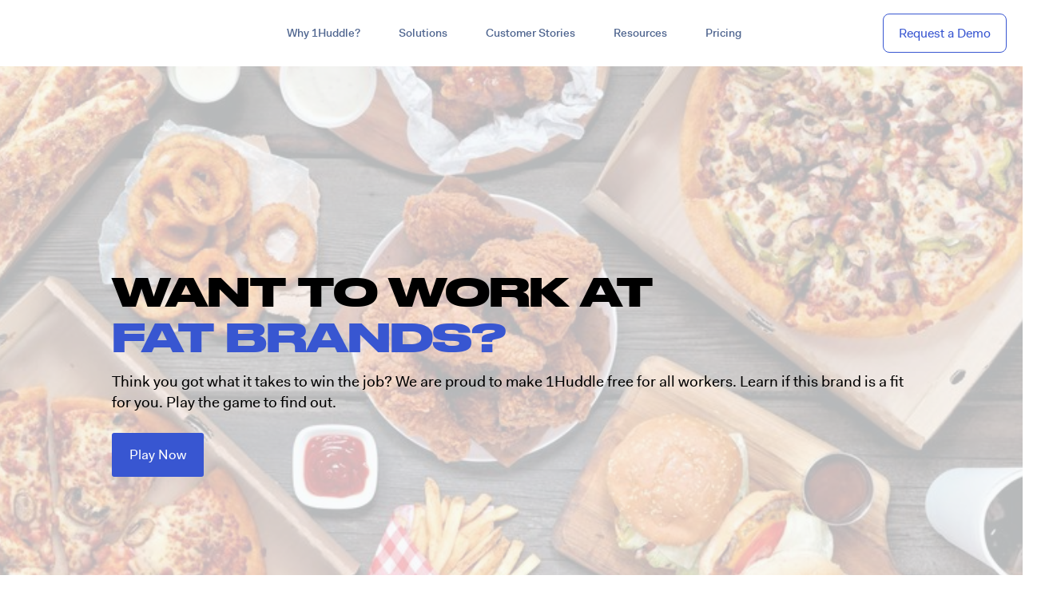

--- FILE ---
content_type: text/html; charset=UTF-8
request_url: https://1huddle.co/fat-brands-inc-game-1huddle/
body_size: 54506
content:
<!doctype html>
<html lang="en-US" >

<head><meta charset="UTF-8" /><script>if(navigator.userAgent.match(/MSIE|Internet Explorer/i)||navigator.userAgent.match(/Trident\/7\..*?rv:11/i)){var href=document.location.href;if(!href.match(/[?&]nowprocket/)){if(href.indexOf("?")==-1){if(href.indexOf("#")==-1){document.location.href=href+"?nowprocket=1"}else{document.location.href=href.replace("#","?nowprocket=1#")}}else{if(href.indexOf("#")==-1){document.location.href=href+"&nowprocket=1"}else{document.location.href=href.replace("#","&nowprocket=1#")}}}}</script><script>(()=>{class RocketLazyLoadScripts{constructor(){this.v="1.2.5.1",this.triggerEvents=["keydown","mousedown","mousemove","touchmove","touchstart","touchend","wheel"],this.userEventHandler=this.t.bind(this),this.touchStartHandler=this.i.bind(this),this.touchMoveHandler=this.o.bind(this),this.touchEndHandler=this.h.bind(this),this.clickHandler=this.u.bind(this),this.interceptedClicks=[],this.interceptedClickListeners=[],this.l(this),window.addEventListener("pageshow",(t=>{this.persisted=t.persisted,this.everythingLoaded&&this.m()})),document.addEventListener("DOMContentLoaded",(()=>{this.p()})),this.delayedScripts={normal:[],async:[],defer:[]},this.trash=[],this.allJQueries=[]}k(t){document.hidden?t.t():(this.triggerEvents.forEach((e=>window.addEventListener(e,t.userEventHandler,{passive:!0}))),window.addEventListener("touchstart",t.touchStartHandler,{passive:!0}),window.addEventListener("mousedown",t.touchStartHandler),document.addEventListener("visibilitychange",t.userEventHandler))}_(){this.triggerEvents.forEach((t=>window.removeEventListener(t,this.userEventHandler,{passive:!0}))),document.removeEventListener("visibilitychange",this.userEventHandler)}i(t){"HTML"!==t.target.tagName&&(window.addEventListener("touchend",this.touchEndHandler),window.addEventListener("mouseup",this.touchEndHandler),window.addEventListener("touchmove",this.touchMoveHandler,{passive:!0}),window.addEventListener("mousemove",this.touchMoveHandler),t.target.addEventListener("click",this.clickHandler),this.L(t.target,!0),this.M(t.target,"onclick","rocket-onclick"),this.C())}o(t){window.removeEventListener("touchend",this.touchEndHandler),window.removeEventListener("mouseup",this.touchEndHandler),window.removeEventListener("touchmove",this.touchMoveHandler,{passive:!0}),window.removeEventListener("mousemove",this.touchMoveHandler),t.target.removeEventListener("click",this.clickHandler),this.L(t.target,!1),this.M(t.target,"rocket-onclick","onclick"),this.O()}h(){window.removeEventListener("touchend",this.touchEndHandler),window.removeEventListener("mouseup",this.touchEndHandler),window.removeEventListener("touchmove",this.touchMoveHandler,{passive:!0}),window.removeEventListener("mousemove",this.touchMoveHandler)}u(t){t.target.removeEventListener("click",this.clickHandler),this.L(t.target,!1),this.M(t.target,"rocket-onclick","onclick"),this.interceptedClicks.push(t),t.preventDefault(),t.stopPropagation(),t.stopImmediatePropagation(),this.O()}D(){window.removeEventListener("touchstart",this.touchStartHandler,{passive:!0}),window.removeEventListener("mousedown",this.touchStartHandler),this.interceptedClicks.forEach((t=>{t.target.dispatchEvent(new MouseEvent("click",{view:t.view,bubbles:!0,cancelable:!0}))}))}l(t){EventTarget.prototype.addEventListenerBase=EventTarget.prototype.addEventListener,EventTarget.prototype.addEventListener=function(e,i,o){"click"!==e||t.windowLoaded||i===t.clickHandler||t.interceptedClickListeners.push({target:this,func:i,options:o}),(this||window).addEventListenerBase(e,i,o)}}L(t,e){this.interceptedClickListeners.forEach((i=>{i.target===t&&(e?t.removeEventListener("click",i.func,i.options):t.addEventListener("click",i.func,i.options))})),t.parentNode!==document.documentElement&&this.L(t.parentNode,e)}S(){return new Promise((t=>{this.T?this.O=t:t()}))}C(){this.T=!0}O(){this.T=!1}M(t,e,i){t.hasAttribute&&t.hasAttribute(e)&&(event.target.setAttribute(i,event.target.getAttribute(e)),event.target.removeAttribute(e))}t(){this._(this),"loading"===document.readyState?document.addEventListener("DOMContentLoaded",this.R.bind(this)):this.R()}p(){let t=[];document.querySelectorAll("script[type=rocketlazyloadscript][data-rocket-src]").forEach((e=>{let i=e.getAttribute("data-rocket-src");if(i&&0!==i.indexOf("data:")){0===i.indexOf("//")&&(i=location.protocol+i);try{const o=new URL(i).origin;o!==location.origin&&t.push({src:o,crossOrigin:e.crossOrigin||"module"===e.getAttribute("data-rocket-type")})}catch(t){}}})),t=[...new Map(t.map((t=>[JSON.stringify(t),t]))).values()],this.j(t,"preconnect")}async R(){this.lastBreath=Date.now(),this.P(this),this.F(this),this.q(),this.A(),this.I(),await this.U(this.delayedScripts.normal),await this.U(this.delayedScripts.defer),await this.U(this.delayedScripts.async);try{await this.W(),await this.H(this),await this.J()}catch(t){console.error(t)}window.dispatchEvent(new Event("rocket-allScriptsLoaded")),this.everythingLoaded=!0,this.S().then((()=>{this.D()})),this.N()}A(){document.querySelectorAll("script[type=rocketlazyloadscript]").forEach((t=>{t.hasAttribute("data-rocket-src")?t.hasAttribute("async")&&!1!==t.async?this.delayedScripts.async.push(t):t.hasAttribute("defer")&&!1!==t.defer||"module"===t.getAttribute("data-rocket-type")?this.delayedScripts.defer.push(t):this.delayedScripts.normal.push(t):this.delayedScripts.normal.push(t)}))}async B(t){if(await this.G(),!0!==t.noModule||!("noModule"in HTMLScriptElement.prototype))return new Promise((e=>{let i;function o(){(i||t).setAttribute("data-rocket-status","executed"),e()}try{if(navigator.userAgent.indexOf("Firefox/")>0||""===navigator.vendor)i=document.createElement("script"),[...t.attributes].forEach((t=>{let e=t.nodeName;"type"!==e&&("data-rocket-type"===e&&(e="type"),"data-rocket-src"===e&&(e="src"),i.setAttribute(e,t.nodeValue))})),t.text&&(i.text=t.text),i.hasAttribute("src")?(i.addEventListener("load",o),i.addEventListener("error",(function(){i.setAttribute("data-rocket-status","failed"),e()})),setTimeout((()=>{i.isConnected||e()}),1)):(i.text=t.text,o()),t.parentNode.replaceChild(i,t);else{const i=t.getAttribute("data-rocket-type"),n=t.getAttribute("data-rocket-src");i?(t.type=i,t.removeAttribute("data-rocket-type")):t.removeAttribute("type"),t.addEventListener("load",o),t.addEventListener("error",(function(){t.setAttribute("data-rocket-status","failed"),e()})),n?(t.removeAttribute("data-rocket-src"),t.src=n):t.src="data:text/javascript;base64,"+window.btoa(unescape(encodeURIComponent(t.text)))}}catch(i){t.setAttribute("data-rocket-status","failed"),e()}}));t.setAttribute("data-rocket-status","skipped")}async U(t){const e=t.shift();return e&&e.isConnected?(await this.B(e),this.U(t)):Promise.resolve()}I(){this.j([...this.delayedScripts.normal,...this.delayedScripts.defer,...this.delayedScripts.async],"preload")}j(t,e){var i=document.createDocumentFragment();t.forEach((t=>{const o=t.getAttribute&&t.getAttribute("data-rocket-src")||t.src;if(o){const n=document.createElement("link");n.href=o,n.rel=e,"preconnect"!==e&&(n.as="script"),t.getAttribute&&"module"===t.getAttribute("data-rocket-type")&&(n.crossOrigin=!0),t.crossOrigin&&(n.crossOrigin=t.crossOrigin),t.integrity&&(n.integrity=t.integrity),i.appendChild(n),this.trash.push(n)}})),document.head.appendChild(i)}P(t){let e={};function i(i,o){return e[o].eventsToRewrite.indexOf(i)>=0&&!t.everythingLoaded?"rocket-"+i:i}function o(t,o){!function(t){e[t]||(e[t]={originalFunctions:{add:t.addEventListener,remove:t.removeEventListener},eventsToRewrite:[]},t.addEventListener=function(){arguments[0]=i(arguments[0],t),e[t].originalFunctions.add.apply(t,arguments)},t.removeEventListener=function(){arguments[0]=i(arguments[0],t),e[t].originalFunctions.remove.apply(t,arguments)})}(t),e[t].eventsToRewrite.push(o)}function n(e,i){let o=e[i];e[i]=null,Object.defineProperty(e,i,{get:()=>o||function(){},set(n){t.everythingLoaded?o=n:e["rocket"+i]=o=n}})}o(document,"DOMContentLoaded"),o(window,"DOMContentLoaded"),o(window,"load"),o(window,"pageshow"),o(document,"readystatechange"),n(document,"onreadystatechange"),n(window,"onload"),n(window,"onpageshow")}F(t){let e;function i(e){return t.everythingLoaded?e:e.split(" ").map((t=>"load"===t||0===t.indexOf("load.")?"rocket-jquery-load":t)).join(" ")}function o(o){if(o&&o.fn&&!t.allJQueries.includes(o)){o.fn.ready=o.fn.init.prototype.ready=function(e){return t.domReadyFired?e.bind(document)(o):document.addEventListener("rocket-DOMContentLoaded",(()=>e.bind(document)(o))),o([])};const e=o.fn.on;o.fn.on=o.fn.init.prototype.on=function(){return this[0]===window&&("string"==typeof arguments[0]||arguments[0]instanceof String?arguments[0]=i(arguments[0]):"object"==typeof arguments[0]&&Object.keys(arguments[0]).forEach((t=>{const e=arguments[0][t];delete arguments[0][t],arguments[0][i(t)]=e}))),e.apply(this,arguments),this},t.allJQueries.push(o)}e=o}o(window.jQuery),Object.defineProperty(window,"jQuery",{get:()=>e,set(t){o(t)}})}async H(t){const e=document.querySelector("script[data-webpack]");e&&(await async function(){return new Promise((t=>{e.addEventListener("load",t),e.addEventListener("error",t)}))}(),await t.K(),await t.H(t))}async W(){this.domReadyFired=!0,await this.G(),document.dispatchEvent(new Event("rocket-readystatechange")),await this.G(),document.rocketonreadystatechange&&document.rocketonreadystatechange(),await this.G(),document.dispatchEvent(new Event("rocket-DOMContentLoaded")),await this.G(),window.dispatchEvent(new Event("rocket-DOMContentLoaded"))}async J(){await this.G(),document.dispatchEvent(new Event("rocket-readystatechange")),await this.G(),document.rocketonreadystatechange&&document.rocketonreadystatechange(),await this.G(),window.dispatchEvent(new Event("rocket-load")),await this.G(),window.rocketonload&&window.rocketonload(),await this.G(),this.allJQueries.forEach((t=>t(window).trigger("rocket-jquery-load"))),await this.G();const t=new Event("rocket-pageshow");t.persisted=this.persisted,window.dispatchEvent(t),await this.G(),window.rocketonpageshow&&window.rocketonpageshow({persisted:this.persisted}),this.windowLoaded=!0}m(){document.onreadystatechange&&document.onreadystatechange(),window.onload&&window.onload(),window.onpageshow&&window.onpageshow({persisted:this.persisted})}q(){const t=new Map;document.write=document.writeln=function(e){const i=document.currentScript;i||console.error("WPRocket unable to document.write this: "+e);const o=document.createRange(),n=i.parentElement;let s=t.get(i);void 0===s&&(s=i.nextSibling,t.set(i,s));const c=document.createDocumentFragment();o.setStart(c,0),c.appendChild(o.createContextualFragment(e)),n.insertBefore(c,s)}}async G(){Date.now()-this.lastBreath>45&&(await this.K(),this.lastBreath=Date.now())}async K(){return document.hidden?new Promise((t=>setTimeout(t))):new Promise((t=>requestAnimationFrame(t)))}N(){this.trash.forEach((t=>t.remove()))}static run(){const t=new RocketLazyLoadScripts;t.k(t)}}RocketLazyLoadScripts.run()})();</script>
  
  <meta name="viewport" content="width=device-width, initial-scale=1, shrink-to-fit=no">
  <!-- Libs CSS -->
 


  <!-- <link rel="preload" as="style" href="/wp-content/themes/1huddle/node_modules/flickity/dist/flickity.min.css">
  <link rel="preload" as="style" href="/wp-content/themes/1huddle/node_modules/flickity-fade/flickity-fade.css">
  <link rel="preload" as="style" href="/wp-content/themes/1huddle/node_modules/aos/dist/aos.css">
  <link rel="preload" as="style" href="/wp-content/themes/1huddle/node_modules/jarallax/dist/jarallax.css">
  <link rel="preload" as="style" href="/wp-content/themes/1huddle/node_modules/highlightjs/styles/vs2015.css">
  <link rel="preload" as="style" href="/wp-content/themes/1huddle/node_modules/@fancyapps/fancybox/dist/jquery.fancybox.min.css">
  -->

  <!-- Map -->
  

  <!-- Font -->
  

  

  <link rel="shortcut icon" href="/wp-content/themes/1huddle/assets/img/favicon.png">

<!-- Global site tag (gtag.js) - Google Analytics -->
<script async src="https://www.googletagmanager.com/gtag/js?id=UA-88639430-3"></script>
<script>
  window.dataLayer = window.dataLayer || [];
  function gtag(){dataLayer.push(arguments);}
  gtag('js', new Date());

  gtag('config', 'UA-88639430-3');
</script>
  
  <script>
    (function(w, d, s, l, i) {
      w[l] = w[l] || [];
      w[l].push({
        'gtm.start': new Date().getTime(),
        event: 'gtm.js'
      });
      var f = d.getElementsByTagName(s)[0],
        j = d.createElement(s),
        dl = l != 'dataLayer' ? '&l=' + l : '';
      j.async = true;
      j.src =
        'https://www.googletagmanager.com/gtm.js?id=' + i + dl;
      f.parentNode.insertBefore(j, f);
    })(window, document, 'script', 'dataLayer', 'GTM-5NXLG4S');
  </script>

  <!-- End Google Tag Manager -->

  <!-- FullStory Script -->
  <script>
    window['_fs_debug'] = false;
    window['_fs_host'] = 'fullstory.com';
    window['_fs_script'] = 'edge.fullstory.com/s/fs.js';
    window['_fs_org'] = 'QEJ64';
    window['_fs_namespace'] = 'FS';
    (function(m, n, e, t, l, o, g, y) {
      if (e in m) {
        if (m.console && m.console.log) {
          m.console.log('FullStory namespace conflict. Please set window["_fs_namespace"].');
        }
        return;
      }
      g = m[e] = function(a, b, s) {
        g.q ? g.q.push([a, b, s]) : g._api(a, b, s);
      };
      g.q = [];
      o = n.createElement(t);
      o.async = 1;
      o.crossOrigin = 'anonymous';
      o.src = 'https://' + _fs_script;
      y = n.getElementsByTagName(t)[0];
      y.parentNode.insertBefore(o, y);
      g.identify = function(i, v, s) {
        g(l, {
          uid: i
        }, s);
        if (v) g(l, v, s)
      };
      g.setUserVars = function(v, s) {
        g(l, v, s)
      };
      g.event = function(i, v, s) {
        g('event', {
          n: i,
          p: v
        }, s)
      };
      g.shutdown = function() {
        g("rec", !1)
      };
      g.restart = function() {
        g("rec", !0)
      };
      g.log = function(a, b) {
        g("log", [a, b])
      };
      g.consent = function(a) {
        g("consent", !arguments.length || a)
      };
      g.identifyAccount = function(i, v) {
        o = 'account';
        v = v || {};
        v.acctId = i;
        g(o, v)
      };
      g.clearUserCookie = function() {};
    })(window, document, window['_fs_namespace'], 'script', 'user');
  </script>
<!-- For ZoomInfo WebSights-->
<script>
        (function () {
          var zi = document.createElement('script');
          zi.type = 'text/javascript';
          zi.async = true;
          zi.referrerPolicy = 'unsafe-url';
          zi.src = 'https://ws.zoominfo.com/pixel/3wmr8MMa4BoZ87BoAzX7';
          var s = document.getElementsByTagName('script')[0];
          s.parentNode.insertBefore(zi, s);
        })();
      </script>

<!-- Reddit Pixel -->
<script>
!function(w,d){if(!w.rdt){var p=w.rdt=function(){p.sendEvent?p.sendEvent.apply(p,arguments):p.callQueue.push(arguments)};p.callQueue=[];var t=d.createElement(“script”);t.src=“https://www.redditstatic.com/ads/pixel.js”,t.async=!0;var s=d.getElementsByTagName(“script”)[0];s.parentNode.insertBefore(t,s)}}(window,document);rdt(‘init’,‘t2_6n4vxqnv’);rdt(‘track’, ‘PageVisit’);
</script>
<!-- DO NOT MODIFY -->
<!-- End Reddit Pixel -->

  
    <meta name='robots' content='index, follow, max-image-preview:large, max-snippet:-1, max-video-preview:-1' />

	<!-- This site is optimized with the Yoast SEO plugin v21.0 - https://yoast.com/wordpress/plugins/seo/ -->
	<title>FAT Brands Inc. Game | 1Huddle</title><link rel="preload" as="font" href="https://1huddle.co/wp-content/themes/1huddle/fonts/Druk/DrukWide-Bold-Web.woff2" crossorigin><link rel="preload" as="font" href="https://1huddle.co/wp-content/themes/1huddle/fonts/Fakt/FaktPro-Normal.woff" crossorigin><link rel="preload" as="font" href="https://1huddle.co/wp-content/themes/1huddle/fonts/Fakt/FaktPro-Medium.woff" crossorigin><link rel="preload" as="font" href="https://1huddle.co/wp-content/uploads/2021/04/DrukWide-Bold-Web.woff2" crossorigin><link rel="preload" as="font" href="https://1huddle.co/wp-content/uploads/2021/04/FaktPro-Normal.woff" crossorigin><link rel="preload" as="font" href="https://1huddle.co/wp-content/uploads/2021/04/FaktPro-Medium.woff" crossorigin><link rel="preload" as="font" href="https://1huddle.co/wp-content/uploads/2021/04/FaktProSemiBold.woff" crossorigin><style id="wpr-usedcss">.fe{font-family:Feather!important;speak:none;font-style:normal;font-weight:400;font-variant:normal;text-transform:none;line-height:1;-webkit-font-smoothing:antialiased;-moz-osx-font-smoothing:grayscale}.fe-x:before{content:"\ea02"}@-ms-keyframes mapboxgl-spin{0%{-ms-transform:rotate(0)}100%{-ms-transform:rotate(360deg)}}@-ms-keyframes mapboxgl-user-location-dot-pulse{0%{-ms-transform:scale(1);opacity:1}70%{-ms-transform:scale(3);opacity:0}100%{-ms-transform:scale(1);opacity:0}}@font-face{font-display:swap;font-family:"Druk Wide Web";src:url("https://1huddle.co/wp-content/themes/1huddle/fonts/Druk/DrukWide-Bold-Web.woff2") format("woff2"),url("https://1huddle.co/wp-content/themes/1huddle/fonts/Druk/DrukWide-Bold-Web.woff") format("woff");font-weight:700;font-style:normal;font-stretch:normal}img:is([sizes=auto i],[sizes^="auto," i]){contain-intrinsic-size:3000px 1500px}img.emoji{display:inline!important;border:none!important;box-shadow:none!important;height:1em!important;width:1em!important;margin:0 .07em!important;vertical-align:-.1em!important;background:0 0!important;padding:0!important}:where(.wp-block-button__link){border-radius:9999px;box-shadow:none;padding:calc(.667em + 2px) calc(1.333em + 2px);text-decoration:none}:root :where(.wp-block-button .wp-block-button__link.is-style-outline),:root :where(.wp-block-button.is-style-outline>.wp-block-button__link){border:2px solid;padding:.667em 1.333em}:root :where(.wp-block-button .wp-block-button__link.is-style-outline:not(.has-text-color)),:root :where(.wp-block-button.is-style-outline>.wp-block-button__link:not(.has-text-color)){color:currentColor}:root :where(.wp-block-button .wp-block-button__link.is-style-outline:not(.has-background)),:root :where(.wp-block-button.is-style-outline>.wp-block-button__link:not(.has-background)){background-color:initial;background-image:none}:where(.wp-block-calendar table:not(.has-background) th){background:#ddd}:where(.wp-block-columns){margin-bottom:1.75em}:where(.wp-block-columns.has-background){padding:1.25em 2.375em}:where(.wp-block-post-comments input[type=submit]){border:none}:where(.wp-block-cover-image:not(.has-text-color)),:where(.wp-block-cover:not(.has-text-color)){color:#fff}:where(.wp-block-cover-image.is-light:not(.has-text-color)),:where(.wp-block-cover.is-light:not(.has-text-color)){color:#000}:root :where(.wp-block-cover h1:not(.has-text-color)),:root :where(.wp-block-cover h2:not(.has-text-color)),:root :where(.wp-block-cover h3:not(.has-text-color)),:root :where(.wp-block-cover h4:not(.has-text-color)),:root :where(.wp-block-cover h5:not(.has-text-color)),:root :where(.wp-block-cover h6:not(.has-text-color)),:root :where(.wp-block-cover p:not(.has-text-color)){color:inherit}:where(.wp-block-file){margin-bottom:1.5em}:where(.wp-block-file__button){border-radius:2em;display:inline-block;padding:.5em 1em}:where(.wp-block-file__button):is(a):active,:where(.wp-block-file__button):is(a):focus,:where(.wp-block-file__button):is(a):hover,:where(.wp-block-file__button):is(a):visited{box-shadow:none;color:#fff;opacity:.85;text-decoration:none}:where(.wp-block-group.wp-block-group-is-layout-constrained){position:relative}:root :where(.wp-block-image.is-style-rounded img,.wp-block-image .is-style-rounded img){border-radius:9999px}:where(.wp-block-latest-comments:not([style*=line-height] .wp-block-latest-comments__comment)){line-height:1.1}:where(.wp-block-latest-comments:not([style*=line-height] .wp-block-latest-comments__comment-excerpt p)){line-height:1.8}:root :where(.wp-block-latest-posts.is-grid){padding:0}:root :where(.wp-block-latest-posts.wp-block-latest-posts__list){padding-left:0}ol,ul{box-sizing:border-box}:root :where(.wp-block-list.has-background){padding:1.25em 2.375em}:where(.wp-block-navigation.has-background .wp-block-navigation-item a:not(.wp-element-button)),:where(.wp-block-navigation.has-background .wp-block-navigation-submenu a:not(.wp-element-button)){padding:.5em 1em}:where(.wp-block-navigation .wp-block-navigation__submenu-container .wp-block-navigation-item a:not(.wp-element-button)),:where(.wp-block-navigation .wp-block-navigation__submenu-container .wp-block-navigation-submenu a:not(.wp-element-button)),:where(.wp-block-navigation .wp-block-navigation__submenu-container .wp-block-navigation-submenu button.wp-block-navigation-item__content),:where(.wp-block-navigation .wp-block-navigation__submenu-container .wp-block-pages-list__item button.wp-block-navigation-item__content){padding:.5em 1em}:root :where(p.has-background){padding:1.25em 2.375em}:where(p.has-text-color:not(.has-link-color)) a{color:inherit}:where(.wp-block-post-comments-form) input:not([type=submit]),:where(.wp-block-post-comments-form) textarea{border:1px solid #949494;font-family:inherit;font-size:1em}:where(.wp-block-post-comments-form) input:where(:not([type=submit]):not([type=checkbox])),:where(.wp-block-post-comments-form) textarea{padding:calc(.667em + 2px)}:where(.wp-block-post-excerpt){box-sizing:border-box;margin-bottom:var(--wp--style--block-gap);margin-top:var(--wp--style--block-gap)}:where(.wp-block-preformatted.has-background){padding:1.25em 2.375em}:where(.wp-block-search__button){border:1px solid #ccc;padding:6px 10px}:where(.wp-block-search__input){font-family:inherit;font-size:inherit;font-style:inherit;font-weight:inherit;letter-spacing:inherit;line-height:inherit;text-transform:inherit}:where(.wp-block-search__button-inside .wp-block-search__inside-wrapper){border:1px solid #949494;box-sizing:border-box;padding:4px}:where(.wp-block-search__button-inside .wp-block-search__inside-wrapper) .wp-block-search__input{border:none;border-radius:0;padding:0 4px}:where(.wp-block-search__button-inside .wp-block-search__inside-wrapper) .wp-block-search__input:focus{outline:0}:where(.wp-block-search__button-inside .wp-block-search__inside-wrapper) :where(.wp-block-search__button){padding:4px 8px}:root :where(.wp-block-separator.is-style-dots){height:auto;line-height:1;text-align:center}:root :where(.wp-block-separator.is-style-dots):before{color:currentColor;content:"···";font-family:serif;font-size:1.5em;letter-spacing:2em;padding-left:2em}:root :where(.wp-block-site-logo.is-style-rounded){border-radius:9999px}:where(.wp-block-social-links:not(.is-style-logos-only)) .wp-social-link{background-color:#f0f0f0;color:#444}:where(.wp-block-social-links:not(.is-style-logos-only)) .wp-social-link-amazon{background-color:#f90;color:#fff}:where(.wp-block-social-links:not(.is-style-logos-only)) .wp-social-link-bandcamp{background-color:#1ea0c3;color:#fff}:where(.wp-block-social-links:not(.is-style-logos-only)) .wp-social-link-behance{background-color:#0757fe;color:#fff}:where(.wp-block-social-links:not(.is-style-logos-only)) .wp-social-link-bluesky{background-color:#0a7aff;color:#fff}:where(.wp-block-social-links:not(.is-style-logos-only)) .wp-social-link-codepen{background-color:#1e1f26;color:#fff}:where(.wp-block-social-links:not(.is-style-logos-only)) .wp-social-link-deviantart{background-color:#02e49b;color:#fff}:where(.wp-block-social-links:not(.is-style-logos-only)) .wp-social-link-discord{background-color:#5865f2;color:#fff}:where(.wp-block-social-links:not(.is-style-logos-only)) .wp-social-link-dribbble{background-color:#e94c89;color:#fff}:where(.wp-block-social-links:not(.is-style-logos-only)) .wp-social-link-dropbox{background-color:#4280ff;color:#fff}:where(.wp-block-social-links:not(.is-style-logos-only)) .wp-social-link-etsy{background-color:#f45800;color:#fff}:where(.wp-block-social-links:not(.is-style-logos-only)) .wp-social-link-facebook{background-color:#0866ff;color:#fff}:where(.wp-block-social-links:not(.is-style-logos-only)) .wp-social-link-fivehundredpx{background-color:#000;color:#fff}:where(.wp-block-social-links:not(.is-style-logos-only)) .wp-social-link-flickr{background-color:#0461dd;color:#fff}:where(.wp-block-social-links:not(.is-style-logos-only)) .wp-social-link-foursquare{background-color:#e65678;color:#fff}:where(.wp-block-social-links:not(.is-style-logos-only)) .wp-social-link-github{background-color:#24292d;color:#fff}:where(.wp-block-social-links:not(.is-style-logos-only)) .wp-social-link-goodreads{background-color:#eceadd;color:#382110}:where(.wp-block-social-links:not(.is-style-logos-only)) .wp-social-link-google{background-color:#ea4434;color:#fff}:where(.wp-block-social-links:not(.is-style-logos-only)) .wp-social-link-gravatar{background-color:#1d4fc4;color:#fff}:where(.wp-block-social-links:not(.is-style-logos-only)) .wp-social-link-instagram{background-color:#f00075;color:#fff}:where(.wp-block-social-links:not(.is-style-logos-only)) .wp-social-link-lastfm{background-color:#e21b24;color:#fff}:where(.wp-block-social-links:not(.is-style-logos-only)) .wp-social-link-linkedin{background-color:#0d66c2;color:#fff}:where(.wp-block-social-links:not(.is-style-logos-only)) .wp-social-link-mastodon{background-color:#3288d4;color:#fff}:where(.wp-block-social-links:not(.is-style-logos-only)) .wp-social-link-medium{background-color:#000;color:#fff}:where(.wp-block-social-links:not(.is-style-logos-only)) .wp-social-link-meetup{background-color:#f6405f;color:#fff}:where(.wp-block-social-links:not(.is-style-logos-only)) .wp-social-link-patreon{background-color:#000;color:#fff}:where(.wp-block-social-links:not(.is-style-logos-only)) .wp-social-link-pinterest{background-color:#e60122;color:#fff}:where(.wp-block-social-links:not(.is-style-logos-only)) .wp-social-link-pocket{background-color:#ef4155;color:#fff}:where(.wp-block-social-links:not(.is-style-logos-only)) .wp-social-link-reddit{background-color:#ff4500;color:#fff}:where(.wp-block-social-links:not(.is-style-logos-only)) .wp-social-link-skype{background-color:#0478d7;color:#fff}:where(.wp-block-social-links:not(.is-style-logos-only)) .wp-social-link-snapchat{background-color:#fefc00;color:#fff;stroke:#000}:where(.wp-block-social-links:not(.is-style-logos-only)) .wp-social-link-soundcloud{background-color:#ff5600;color:#fff}:where(.wp-block-social-links:not(.is-style-logos-only)) .wp-social-link-spotify{background-color:#1bd760;color:#fff}:where(.wp-block-social-links:not(.is-style-logos-only)) .wp-social-link-telegram{background-color:#2aabee;color:#fff}:where(.wp-block-social-links:not(.is-style-logos-only)) .wp-social-link-threads{background-color:#000;color:#fff}:where(.wp-block-social-links:not(.is-style-logos-only)) .wp-social-link-tiktok{background-color:#000;color:#fff}:where(.wp-block-social-links:not(.is-style-logos-only)) .wp-social-link-tumblr{background-color:#011835;color:#fff}:where(.wp-block-social-links:not(.is-style-logos-only)) .wp-social-link-twitch{background-color:#6440a4;color:#fff}:where(.wp-block-social-links:not(.is-style-logos-only)) .wp-social-link-twitter{background-color:#1da1f2;color:#fff}:where(.wp-block-social-links:not(.is-style-logos-only)) .wp-social-link-vimeo{background-color:#1eb7ea;color:#fff}:where(.wp-block-social-links:not(.is-style-logos-only)) .wp-social-link-vk{background-color:#4680c2;color:#fff}:where(.wp-block-social-links:not(.is-style-logos-only)) .wp-social-link-wordpress{background-color:#3499cd;color:#fff}:where(.wp-block-social-links:not(.is-style-logos-only)) .wp-social-link-whatsapp{background-color:#25d366;color:#fff}:where(.wp-block-social-links:not(.is-style-logos-only)) .wp-social-link-x{background-color:#000;color:#fff}:where(.wp-block-social-links:not(.is-style-logos-only)) .wp-social-link-yelp{background-color:#d32422;color:#fff}:where(.wp-block-social-links:not(.is-style-logos-only)) .wp-social-link-youtube{background-color:red;color:#fff}:where(.wp-block-social-links.is-style-logos-only) .wp-social-link{background:0 0}:where(.wp-block-social-links.is-style-logos-only) .wp-social-link svg{height:1.25em;width:1.25em}:where(.wp-block-social-links.is-style-logos-only) .wp-social-link-amazon{color:#f90}:where(.wp-block-social-links.is-style-logos-only) .wp-social-link-bandcamp{color:#1ea0c3}:where(.wp-block-social-links.is-style-logos-only) .wp-social-link-behance{color:#0757fe}:where(.wp-block-social-links.is-style-logos-only) .wp-social-link-bluesky{color:#0a7aff}:where(.wp-block-social-links.is-style-logos-only) .wp-social-link-codepen{color:#1e1f26}:where(.wp-block-social-links.is-style-logos-only) .wp-social-link-deviantart{color:#02e49b}:where(.wp-block-social-links.is-style-logos-only) .wp-social-link-discord{color:#5865f2}:where(.wp-block-social-links.is-style-logos-only) .wp-social-link-dribbble{color:#e94c89}:where(.wp-block-social-links.is-style-logos-only) .wp-social-link-dropbox{color:#4280ff}:where(.wp-block-social-links.is-style-logos-only) .wp-social-link-etsy{color:#f45800}:where(.wp-block-social-links.is-style-logos-only) .wp-social-link-facebook{color:#0866ff}:where(.wp-block-social-links.is-style-logos-only) .wp-social-link-fivehundredpx{color:#000}:where(.wp-block-social-links.is-style-logos-only) .wp-social-link-flickr{color:#0461dd}:where(.wp-block-social-links.is-style-logos-only) .wp-social-link-foursquare{color:#e65678}:where(.wp-block-social-links.is-style-logos-only) .wp-social-link-github{color:#24292d}:where(.wp-block-social-links.is-style-logos-only) .wp-social-link-goodreads{color:#382110}:where(.wp-block-social-links.is-style-logos-only) .wp-social-link-google{color:#ea4434}:where(.wp-block-social-links.is-style-logos-only) .wp-social-link-gravatar{color:#1d4fc4}:where(.wp-block-social-links.is-style-logos-only) .wp-social-link-instagram{color:#f00075}:where(.wp-block-social-links.is-style-logos-only) .wp-social-link-lastfm{color:#e21b24}:where(.wp-block-social-links.is-style-logos-only) .wp-social-link-linkedin{color:#0d66c2}:where(.wp-block-social-links.is-style-logos-only) .wp-social-link-mastodon{color:#3288d4}:where(.wp-block-social-links.is-style-logos-only) .wp-social-link-medium{color:#000}:where(.wp-block-social-links.is-style-logos-only) .wp-social-link-meetup{color:#f6405f}:where(.wp-block-social-links.is-style-logos-only) .wp-social-link-patreon{color:#000}:where(.wp-block-social-links.is-style-logos-only) .wp-social-link-pinterest{color:#e60122}:where(.wp-block-social-links.is-style-logos-only) .wp-social-link-pocket{color:#ef4155}:where(.wp-block-social-links.is-style-logos-only) .wp-social-link-reddit{color:#ff4500}:where(.wp-block-social-links.is-style-logos-only) .wp-social-link-skype{color:#0478d7}:where(.wp-block-social-links.is-style-logos-only) .wp-social-link-snapchat{color:#fff;stroke:#000}:where(.wp-block-social-links.is-style-logos-only) .wp-social-link-soundcloud{color:#ff5600}:where(.wp-block-social-links.is-style-logos-only) .wp-social-link-spotify{color:#1bd760}:where(.wp-block-social-links.is-style-logos-only) .wp-social-link-telegram{color:#2aabee}:where(.wp-block-social-links.is-style-logos-only) .wp-social-link-threads{color:#000}:where(.wp-block-social-links.is-style-logos-only) .wp-social-link-tiktok{color:#000}:where(.wp-block-social-links.is-style-logos-only) .wp-social-link-tumblr{color:#011835}:where(.wp-block-social-links.is-style-logos-only) .wp-social-link-twitch{color:#6440a4}:where(.wp-block-social-links.is-style-logos-only) .wp-social-link-twitter{color:#1da1f2}:where(.wp-block-social-links.is-style-logos-only) .wp-social-link-vimeo{color:#1eb7ea}:where(.wp-block-social-links.is-style-logos-only) .wp-social-link-vk{color:#4680c2}:where(.wp-block-social-links.is-style-logos-only) .wp-social-link-whatsapp{color:#25d366}:where(.wp-block-social-links.is-style-logos-only) .wp-social-link-wordpress{color:#3499cd}:where(.wp-block-social-links.is-style-logos-only) .wp-social-link-x{color:#000}:where(.wp-block-social-links.is-style-logos-only) .wp-social-link-yelp{color:#d32422}:where(.wp-block-social-links.is-style-logos-only) .wp-social-link-youtube{color:red}:root :where(.wp-block-social-links .wp-social-link a){padding:.25em}:root :where(.wp-block-social-links.is-style-logos-only .wp-social-link a){padding:0}:root :where(.wp-block-social-links.is-style-pill-shape .wp-social-link a){padding-left:.6666666667em;padding-right:.6666666667em}:root :where(.wp-block-tag-cloud.is-style-outline){display:flex;flex-wrap:wrap;gap:1ch}:root :where(.wp-block-tag-cloud.is-style-outline a){border:1px solid;font-size:unset!important;margin-right:0;padding:1ch 2ch;text-decoration:none!important}:root :where(.wp-block-table-of-contents){box-sizing:border-box}:where(.wp-block-term-description){box-sizing:border-box;margin-bottom:var(--wp--style--block-gap);margin-top:var(--wp--style--block-gap)}:where(pre.wp-block-verse){font-family:inherit}.entry-content{counter-reset:footnotes}:root{--wp--preset--font-size--normal:16px;--wp--preset--font-size--huge:42px}.screen-reader-text{border:0;clip-path:inset(50%);height:1px;margin:-1px;overflow:hidden;padding:0;position:absolute;width:1px;word-wrap:normal!important}html :where(.has-border-color){border-style:solid}html :where([style*=border-top-color]){border-top-style:solid}html :where([style*=border-right-color]){border-right-style:solid}html :where([style*=border-bottom-color]){border-bottom-style:solid}html :where([style*=border-left-color]){border-left-style:solid}html :where([style*=border-width]){border-style:solid}html :where([style*=border-top-width]){border-top-style:solid}html :where([style*=border-right-width]){border-right-style:solid}html :where([style*=border-bottom-width]){border-bottom-style:solid}html :where([style*=border-left-width]){border-left-style:solid}html :where(img[class*=wp-image-]){height:auto;max-width:100%}:where(figure){margin:0 0 1em}html :where(.is-position-sticky){--wp-admin--admin-bar--position-offset:var(--wp-admin--admin-bar--height,0px)}@media screen and (max-width:600px){html :where(.is-position-sticky){--wp-admin--admin-bar--position-offset:0px}}:root :where(.wp-block-image figcaption){color:#555;font-size:13px;text-align:center}:where(.wp-block-group.has-background){padding:1.25em 2.375em}:root :where(.wp-block-template-part.has-background){margin-bottom:0;margin-top:0;padding:1.25em 2.375em}:root{--wp--preset--aspect-ratio--square:1;--wp--preset--aspect-ratio--4-3:4/3;--wp--preset--aspect-ratio--3-4:3/4;--wp--preset--aspect-ratio--3-2:3/2;--wp--preset--aspect-ratio--2-3:2/3;--wp--preset--aspect-ratio--16-9:16/9;--wp--preset--aspect-ratio--9-16:9/16;--wp--preset--color--black:#000000;--wp--preset--color--cyan-bluish-gray:#abb8c3;--wp--preset--color--white:#FFFFFF;--wp--preset--color--pale-pink:#f78da7;--wp--preset--color--vivid-red:#cf2e2e;--wp--preset--color--luminous-vivid-orange:#ff6900;--wp--preset--color--luminous-vivid-amber:#fcb900;--wp--preset--color--light-green-cyan:#7bdcb5;--wp--preset--color--vivid-green-cyan:#00d084;--wp--preset--color--pale-cyan-blue:#8ed1fc;--wp--preset--color--vivid-cyan-blue:#0693e3;--wp--preset--color--vivid-purple:#9b51e0;--wp--preset--color--one-h-primary-blue:#3856D1;--wp--preset--color--one-h-navy-blue:#152C81;--wp--preset--color--one-h-dusty-blue:#809FDD;--wp--preset--color--one-h-gray:#E8E8E8;--wp--preset--color--one-h-black:#262B33;--wp--preset--gradient--vivid-cyan-blue-to-vivid-purple:linear-gradient(135deg,rgba(6, 147, 227, 1) 0%,rgb(155, 81, 224) 100%);--wp--preset--gradient--light-green-cyan-to-vivid-green-cyan:linear-gradient(135deg,rgb(122, 220, 180) 0%,rgb(0, 208, 130) 100%);--wp--preset--gradient--luminous-vivid-amber-to-luminous-vivid-orange:linear-gradient(135deg,rgba(252, 185, 0, 1) 0%,rgba(255, 105, 0, 1) 100%);--wp--preset--gradient--luminous-vivid-orange-to-vivid-red:linear-gradient(135deg,rgba(255, 105, 0, 1) 0%,rgb(207, 46, 46) 100%);--wp--preset--gradient--very-light-gray-to-cyan-bluish-gray:linear-gradient(135deg,rgb(238, 238, 238) 0%,rgb(169, 184, 195) 100%);--wp--preset--gradient--cool-to-warm-spectrum:linear-gradient(135deg,rgb(74, 234, 220) 0%,rgb(151, 120, 209) 20%,rgb(207, 42, 186) 40%,rgb(238, 44, 130) 60%,rgb(251, 105, 98) 80%,rgb(254, 248, 76) 100%);--wp--preset--gradient--blush-light-purple:linear-gradient(135deg,rgb(255, 206, 236) 0%,rgb(152, 150, 240) 100%);--wp--preset--gradient--blush-bordeaux:linear-gradient(135deg,rgb(254, 205, 165) 0%,rgb(254, 45, 45) 50%,rgb(107, 0, 62) 100%);--wp--preset--gradient--luminous-dusk:linear-gradient(135deg,rgb(255, 203, 112) 0%,rgb(199, 81, 192) 50%,rgb(65, 88, 208) 100%);--wp--preset--gradient--pale-ocean:linear-gradient(135deg,rgb(255, 245, 203) 0%,rgb(182, 227, 212) 50%,rgb(51, 167, 181) 100%);--wp--preset--gradient--electric-grass:linear-gradient(135deg,rgb(202, 248, 128) 0%,rgb(113, 206, 126) 100%);--wp--preset--gradient--midnight:linear-gradient(135deg,rgb(2, 3, 129) 0%,rgb(40, 116, 252) 100%);--wp--preset--gradient--purple-to-yellow:linear-gradient(160deg, #D1D1E4 0%, #EEEADD 100%);--wp--preset--gradient--yellow-to-purple:linear-gradient(160deg, #EEEADD 0%, #D1D1E4 100%);--wp--preset--gradient--green-to-yellow:linear-gradient(160deg, #D1E4DD 0%, #EEEADD 100%);--wp--preset--gradient--yellow-to-green:linear-gradient(160deg, #EEEADD 0%, #D1E4DD 100%);--wp--preset--gradient--red-to-yellow:linear-gradient(160deg, #E4D1D1 0%, #EEEADD 100%);--wp--preset--gradient--yellow-to-red:linear-gradient(160deg, #EEEADD 0%, #E4D1D1 100%);--wp--preset--gradient--purple-to-red:linear-gradient(160deg, #D1D1E4 0%, #E4D1D1 100%);--wp--preset--gradient--red-to-purple:linear-gradient(160deg, #E4D1D1 0%, #D1D1E4 100%);--wp--preset--font-size--small:18px;--wp--preset--font-size--medium:20px;--wp--preset--font-size--large:24px;--wp--preset--font-size--x-large:42px;--wp--preset--font-size--extra-small:16px;--wp--preset--font-size--normal:20px;--wp--preset--font-size--extra-large:40px;--wp--preset--font-size--huge:96px;--wp--preset--font-size--gigantic:144px;--wp--preset--spacing--20:0.44rem;--wp--preset--spacing--30:0.67rem;--wp--preset--spacing--40:1rem;--wp--preset--spacing--50:1.5rem;--wp--preset--spacing--60:2.25rem;--wp--preset--spacing--70:3.38rem;--wp--preset--spacing--80:5.06rem;--wp--preset--shadow--natural:6px 6px 9px rgba(0, 0, 0, .2);--wp--preset--shadow--deep:12px 12px 50px rgba(0, 0, 0, .4);--wp--preset--shadow--sharp:6px 6px 0px rgba(0, 0, 0, .2);--wp--preset--shadow--outlined:6px 6px 0px -3px rgba(255, 255, 255, 1),6px 6px rgba(0, 0, 0, 1);--wp--preset--shadow--crisp:6px 6px 0px rgba(0, 0, 0, 1)}:where(.is-layout-flex){gap:.5em}:where(.is-layout-grid){gap:.5em}:where(.wp-block-post-template.is-layout-flex){gap:1.25em}:where(.wp-block-post-template.is-layout-grid){gap:1.25em}:where(.wp-block-columns.is-layout-flex){gap:2em}:where(.wp-block-columns.is-layout-grid){gap:2em}:root :where(.wp-block-pullquote){font-size:1.5em;line-height:1.6}.chosen-container{-webkit-user-select:none;-ms-user-select:none}.chosen-container{position:relative;display:inline-block;vertical-align:middle;-moz-user-select:none;user-select:none}.chosen-container *{-webkit-box-sizing:border-box;box-sizing:border-box}.chosen-container .chosen-drop{position:absolute;top:100%;z-index:1010;width:100%;border:1px solid #aaa;border-top:0;background:#fff;-webkit-box-shadow:0 4px 5px rgba(0,0,0,.15);box-shadow:0 4px 5px rgba(0,0,0,.15);clip:rect(0,0,0,0);-webkit-clip-path:inset(100% 100%);clip-path:inset(100% 100%)}.chosen-container.chosen-with-drop .chosen-drop{clip:auto;-webkit-clip-path:none;clip-path:none}.chosen-container a{cursor:pointer}.chosen-container .chosen-results{color:#444;position:relative;overflow-x:hidden;overflow-y:auto;margin:0 4px 4px 0;padding:0 0 0 4px;max-height:240px;-webkit-overflow-scrolling:touch}.chosen-container .chosen-results li{display:none;margin:0;padding:5px 6px;list-style:none;line-height:15px;word-wrap:break-word;-webkit-touch-callout:none}.chosen-container .chosen-results li.active-result{display:list-item;cursor:pointer}.chosen-container .chosen-results li.disabled-result{display:list-item;color:#ccc;cursor:default}.chosen-container .chosen-results li.highlighted{background-color:#3875d7;background-image:-webkit-gradient(linear,left top,left bottom,color-stop(20%,#3875d7),color-stop(90%,#2a62bc));background-image:linear-gradient(#3875d7 20%,#2a62bc 90%);color:#fff}.chosen-container .chosen-results li.no-results{color:#777;display:list-item;background:#f4f4f4}.chosen-container .chosen-results li.group-result{display:list-item;font-weight:700;cursor:default}.chosen-container .chosen-results li.group-option{padding-left:15px}.chosen-container .chosen-results li em{font-style:normal;text-decoration:underline}.chosen-container-active .chosen-single{border:1px solid #5897fb;-webkit-box-shadow:0 0 5px rgba(0,0,0,.3);box-shadow:0 0 5px rgba(0,0,0,.3)}.chosen-container-active.chosen-with-drop .chosen-single{border:1px solid #aaa;border-bottom-right-radius:0;border-bottom-left-radius:0;background-image:-webkit-gradient(linear,left top,left bottom,color-stop(20%,#eee),color-stop(80%,#fff));background-image:linear-gradient(#eee 20%,#fff 80%);-webkit-box-shadow:0 1px 0 #fff inset;box-shadow:0 1px 0 #fff inset}.chosen-container-active.chosen-with-drop .chosen-single div{border-left:none;background:0 0}.chosen-container-active .chosen-choices{border:1px solid #5897fb;-webkit-box-shadow:0 0 5px rgba(0,0,0,.3);box-shadow:0 0 5px rgba(0,0,0,.3)}.chosen-container-active .chosen-choices li.search-field input[type=text]{color:#222!important}.chosen-disabled{opacity:.5!important;cursor:default}.chosen-disabled .chosen-choices .search-choice .search-choice-close,.chosen-disabled .chosen-single{cursor:default}.chosen-rtl{text-align:right}.chosen-rtl .chosen-single{overflow:visible;padding:0 8px 0 0}.chosen-rtl .chosen-single span{margin-right:0;margin-left:26px;direction:rtl}.chosen-rtl .chosen-single-with-deselect span{margin-left:38px}.chosen-rtl .chosen-single div{right:auto;left:3px}.chosen-rtl .chosen-single abbr{right:auto;left:26px}.chosen-rtl .chosen-choices li{float:right}.chosen-rtl .chosen-choices li.search-field input[type=text]{direction:rtl}.chosen-rtl .chosen-choices li.search-choice{margin:3px 5px 3px 0;padding:3px 5px 3px 19px}.chosen-rtl .chosen-choices li.search-choice .search-choice-close{right:auto;left:4px}.chosen-rtl .chosen-results li.group-option{padding-right:15px;padding-left:0}.chosen-rtl.chosen-container-active.chosen-with-drop .chosen-single div{border-right:none}.searchandfilter-date-picker .ui-helper-clearfix:after,.searchandfilter-date-picker .ui-helper-clearfix:before{content:"";display:table;border-collapse:collapse}.searchandfilter-date-picker .ui-helper-clearfix:after{clear:both}.searchandfilter-date-picker .ui-helper-clearfix{min-height:0}.searchandfilter-date-picker .ui-state-disabled{cursor:default!important}.searchandfilter-date-picker .ui-icon{display:block;text-indent:-99999px;overflow:hidden;background-repeat:no-repeat}.searchandfilter-date-picker .ui-icon{width:16px;height:16px;background-position:16px 16px}.ll-skin-melon .ui-state-disabled{opacity:1}.ll-skin-melon .ui-state-disabled .ui-state-default{color:#fba49e}.searchandfilter p{margin-top:1em;display:block}.searchandfilter ul{display:block;margin-top:0;margin-bottom:0}.searchandfilter ul li{list-style:none;display:block;padding:10px 0;margin:0}.searchandfilter ul li li{padding:5px 0}.searchandfilter ul li ul li ul{margin-left:20px}.searchandfilter label{display:inline-block;margin:0;padding:0}.searchandfilter li[data-sf-field-input-type=checkbox] label,.searchandfilter li[data-sf-field-input-type=radio] label,.searchandfilter li[data-sf-field-input-type=range-checkbox] label,.searchandfilter li[data-sf-field-input-type=range-radio] label{padding-left:10px}.searchandfilter h4{margin:0;padding:5px 0 10px;font-size:16px}.searchandfilter .sf-range-max,.searchandfilter .sf-range-min{max-width:80px}.searchandfilter .sf-meta-range-radio-fromto .sf-range-max,.searchandfilter .sf-meta-range-radio-fromto .sf-range-min{display:inline-block;vertical-align:middle}.searchandfilter .datepicker{max-width:170px}.searchandfilter select.sf-input-select{min-width:170px}.searchandfilter select.sf-range-max.sf-input-select,.searchandfilter select.sf-range-min.sf-input-select{min-width:auto}.searchandfilter ul>li>ul:not(.children){margin-left:0}.searchandfilter .meta-slider{margin-top:10px;margin-bottom:10px;height:15px;max-width:220px}.search-filter-scroll-loading{display:block;margin:20px 10px 10px;height:30px;width:30px;animation:.7s linear infinite search-filter-loader-rotate;border:5px solid rgba(0,0,0,.15);border-right-color:rgba(0,0,0,.6);border-radius:50%}@keyframes search-filter-loader-rotate{0%{transform:rotate(0)}100%{transform:rotate(360deg)}}.ll-skin-melon{font-size:90%}.searchandfilter.horizontal ul>li{display:inline-block;padding-right:10px}.searchandfilter.horizontal ul>li li{display:block}.ll-skin-melon td .ui-state-default{background:0 0;border:none;text-align:center;padding:.3em;margin:0;font-weight:400;color:#6c88ac;font-size:14px}.ll-skin-melon td .ui-state-active{background:#526e91;color:#fff}.ll-skin-melon td .ui-state-hover{background:#c4d6ec}.searchandfilter li.hide,.searchandfilter select option.hide{display:none}.searchandfilter .disabled{opacity:.7}.chosen-container{font-size:14px}.btn,.hs-button{border-radius:.175rem!important;font-weight:400!important}.navbar-nav .nav-link{font-weight:400!important}:root{--blue:#007bff;--indigo:#6610f2;--purple:#6f42c1;--pink:#e83e8c;--red:#dc3545;--orange:#fd7e14;--yellow:#ffc107;--green:#28a745;--teal:#009FA0;--cyan:#17a2b8;--white:#FFFFFF;--gray:#869AB8;--gray-dark:#384C74;--primary:#3856D1;--secondary:#506690;--success:#42BA96;--info:#7C69EF;--warning:#FAD776;--danger:#DF4759;--light:#F9FBFD;--dark:#2B354F;--primary-desat:#6C8AEC;--black:#161C2D;--breakpoint-xs:0;--breakpoint-sm:576px;--breakpoint-md:768px;--breakpoint-lg:992px;--breakpoint-xl:1200px;--font-family-sans-serif:-apple-system,BlinkMacSystemFont,"Segoe UI",Roboto,"Helvetica Neue",Arial,"Noto Sans",sans-serif,"Apple Color Emoji","Segoe UI Emoji","Segoe UI Symbol","Noto Color Emoji";--font-family-monospace:SFMono-Regular,Menlo,Monaco,Consolas,"Liberation Mono","Courier New",monospace}*,::after,::before{box-sizing:border-box}html{font-family:sans-serif;line-height:1.15;-webkit-text-size-adjust:100%;-webkit-tap-highlight-color:rgba(22,28,45,0)}article,aside,figcaption,figure,footer,header,hgroup,main,nav,section{display:block}body{margin:0;font-family:HKGroteskPro,serif;font-size:1.0625rem;font-weight:400;line-height:1.6;color:#161c2d;text-align:left;background-color:#fff}[tabindex="-1"]:focus{outline:0!important}hr{box-sizing:content-box;height:0;overflow:visible}h1,h2,h3,h4,h5,h6{margin-top:0;margin-bottom:.5rem}p{margin-top:0;margin-bottom:1rem}abbr[data-original-title],abbr[title]{text-decoration:underline;text-decoration:underline dotted;cursor:help;border-bottom:0;text-decoration-skip-ink:none}address{margin-bottom:1rem;font-style:normal;line-height:inherit}dl,ol,ul{margin-top:0;margin-bottom:1rem}ol ol,ol ul,ul ol,ul ul{margin-bottom:0}dt{font-weight:600}dd{margin-bottom:.5rem;margin-left:0}blockquote{margin:0 0 1rem}strong{font-weight:bolder}small{font-size:80%}sub,sup{position:relative;font-size:75%;line-height:0;vertical-align:baseline}sub{bottom:-.25em}sup{top:-.5em}a{color:#3856d1;text-decoration:none;background-color:transparent}a:hover{color:#233a99;text-decoration:underline}a:not([href]):not([tabindex]){color:inherit;text-decoration:none}a:not([href]):not([tabindex]):focus,a:not([href]):not([tabindex]):hover{color:inherit;text-decoration:none}a:not([href]):not([tabindex]):focus{outline:0}code,kbd,pre,samp{font-family:SFMono-Regular,Menlo,Monaco,Consolas,"Liberation Mono","Courier New",monospace;font-size:1em}pre{margin-top:0;margin-bottom:1rem;overflow:auto}figure{margin:0 0 1rem}img{vertical-align:middle;border-style:none}svg{overflow:hidden;vertical-align:middle}table{border-collapse:collapse}caption{padding-top:1.5rem 2rem;padding-bottom:1.5rem 2rem;color:#869ab8;text-align:left;caption-side:bottom}th{text-align:inherit}label{display:inline-block;margin-bottom:.5rem}button{border-radius:0}button:focus{outline:dotted 1px;outline:-webkit-focus-ring-color auto 5px}button,input,optgroup,select,textarea{margin:0;font-family:inherit;font-size:inherit;line-height:inherit}button,input{overflow:visible}button,select{text-transform:none}select{word-wrap:normal}[type=button],[type=reset],[type=submit],button{-webkit-appearance:button}[type=button]:not(:disabled),[type=reset]:not(:disabled),[type=submit]:not(:disabled),button:not(:disabled){cursor:pointer}[type=button]::-moz-focus-inner,[type=reset]::-moz-focus-inner,[type=submit]::-moz-focus-inner,button::-moz-focus-inner{padding:0;border-style:none}input[type=checkbox],input[type=radio]{box-sizing:border-box;padding:0}input[type=date],input[type=datetime-local],input[type=month],input[type=time]{-webkit-appearance:listbox}textarea{overflow:auto;resize:vertical}fieldset{min-width:0;padding:0;margin:0;border:0}legend{display:block;width:100%;max-width:100%;padding:0;margin-bottom:.5rem;font-size:1.5rem;line-height:inherit;color:inherit;white-space:normal}progress{vertical-align:baseline}[type=number]::-webkit-inner-spin-button,[type=number]::-webkit-outer-spin-button{height:auto}[type=search]{outline-offset:-2px;-webkit-appearance:none}[type=search]::-webkit-search-decoration{-webkit-appearance:none}::-webkit-file-upload-button{font:inherit;-webkit-appearance:button}output{display:inline-block}summary{display:list-item;cursor:pointer}template{display:none}[hidden]{display:none!important}.h1,.h2,.h3,.h4,.h5,.h6,h1,h2,h3,h4,h5,h6{margin-bottom:.5rem;font-weight:400;line-height:1}.h1,h1{font-size:2.3125rem}.h2,h2{font-size:1.9375rem}.h3,h3{font-size:1.3125rem}.h4,h4{font-size:1.1875rem}.h5,h5{font-size:1.0625rem}.h6,h6{font-size:.75rem}hr{margin-top:1rem;margin-bottom:1rem;border:0;border-top:1px solid #f1f4f8}.small,small{font-size:88.2%;font-weight:400}.mark,mark{padding:.2em;background-color:#fcf8e3}.hs-error-msgs,.list-unstyled{padding-left:0;list-style:none}.list-inline{padding-left:0;list-style:none}.list-inline-item{display:inline-block}.list-inline-item:not(:last-child){margin-right:.5rem}.blockquote{margin-bottom:1rem;font-size:1.25rem}.img-fluid{max-width:100%;height:auto}.figure{display:inline-block}code{font-size:.8125rem;color:#e83e8c;word-break:break-word}a>code{color:inherit}kbd{padding:.2rem .4rem;font-size:.8125rem;color:#fff;background-color:#2b354f;border-radius:.2rem;box-shadow:inset 0 -.1rem 0 rgba(22,28,45,.25)}kbd kbd{padding:0;font-size:100%;font-weight:600;box-shadow:none}pre{display:block;font-size:.8125rem;color:#2b354f}pre code{font-size:inherit;color:inherit;word-break:normal}.container{width:100%;padding-right:20px;padding-left:20px;margin-right:auto;margin-left:auto}@media (min-width:576px){.container{max-width:540px}}@media (min-width:768px){.container{max-width:720px}}@media (min-width:992px){.container{max-width:960px}}@media (min-width:1200px){.container{max-width:1040px}}.row{display:flex;flex-wrap:wrap;margin-right:-20px;margin-left:-20px}.no-gutters{margin-right:0;margin-left:0}.no-gutters>.col,.no-gutters>[class*=col-]{padding-right:0;padding-left:0}.col,.col-12,.col-6,.col-lg-2,.col-lg-3,.col-lg-4,.col-lg-8,.col-md-4,.col-md-5,.col-md-7{position:relative;width:100%;padding-right:20px;padding-left:20px}.col{flex-basis:0;flex-grow:1;max-width:100%}.col-6{flex:0 0 50%;max-width:50%}.col-12{flex:0 0 100%;max-width:100%}@media (min-width:768px){.col-md-4{flex:0 0 33.3333333333%;max-width:33.3333333333%}.col-md-5{flex:0 0 41.6666666667%;max-width:41.6666666667%}.col-md-7{flex:0 0 58.3333333333%;max-width:58.3333333333%}}@media (min-width:992px){.col-lg-2{flex:0 0 16.6666666667%;max-width:16.6666666667%}.col-lg-3{flex:0 0 25%;max-width:25%}.col-lg-4{flex:0 0 33.3333333333%;max-width:33.3333333333%}.col-lg-8{flex:0 0 66.6666666667%;max-width:66.6666666667%}}.table{width:100%;margin-bottom:1rem;color:#161c2d;background-color:#fff}.table td,.table th{padding:1.5rem 2rem;vertical-align:top;border-top:1px solid #f1f4f8}.table thead th{vertical-align:bottom;border-bottom:2px solid #f1f4f8}.table tbody+tbody{border-top:2px solid #f1f4f8}.hs-input{display:block;width:100%;height:calc(1.6em + 1.625rem + 2px);padding:.8125rem 1.25rem;font-size:1.0625rem;font-weight:400;line-height:1.6;color:#161c2d;background-color:#fff;background-clip:padding-box;border:1px solid #f1f4f8;border-radius:.375rem;box-shadow:none;transition:border-color .15s ease-in-out,box-shadow .15s ease-in-out}@media (prefers-reduced-motion:reduce){.hs-input{transition:none}}.hs-input::-ms-expand{background-color:transparent;border:0}.hs-input:focus{color:#161c2d;background-color:#fff;border-color:#a0aee9;outline:0;box-shadow:none,none}.hs-input::placeholder{color:#869ab8;opacity:1}.hs-input:disabled{background-color:#f1f4f8;opacity:1}select.hs-input:focus::-ms-value{color:#161c2d;background-color:#fff}select[multiple].hs-input,select[size].hs-input{height:auto}textarea.hs-input{height:auto}.form-group,.hs-form-field{margin-bottom:1rem}.hs-error-msgs li,.hs-error-msgs li .hs-error-msg{display:none;width:100%;margin-top:.25rem;font-size:88.2%;color:#df4759}.hs-input.invalid.error{border-color:#df4759}.hs-input.invalid.error:focus{border-color:#df4759;box-shadow:0 0 0 0 rgba(223,71,89,.25)}.hs-error-msgs .hs-input.invalid.error~li,.hs-error-msgs li .hs-input.invalid.error~.hs-error-msg{display:block}.btn,.hs-button{display:inline-block;font-weight:600;color:#161c2d;text-align:center;vertical-align:middle;user-select:none;background-color:transparent;border:1px solid transparent;padding:.8125rem 1.25rem;font-size:1.0625rem;line-height:1.6;border-radius:.375rem;transition:color .15s ease-in-out,background-color .15s ease-in-out,border-color .15s ease-in-out,box-shadow .15s ease-in-out}@media (prefers-reduced-motion:reduce){.btn,.hs-button{transition:none}}.btn:hover,.hs-button:hover{color:#161c2d;text-decoration:none}.btn.focus,.btn:focus,.focus.hs-button,.hs-button:focus{outline:0;box-shadow:none}.btn.disabled,.btn:disabled,.disabled.hs-button,.hs-button:disabled{opacity:.65;box-shadow:none}.btn:not(:disabled):not(.disabled).active,.btn:not(:disabled):not(.disabled):active,.hs-button:not(:disabled):not(.disabled).active,.hs-button:not(:disabled):not(.disabled):active{box-shadow:none}a.btn.disabled,a.disabled.hs-button,fieldset:disabled a.btn,fieldset:disabled a.hs-button{pointer-events:none}.hs-button.primary{color:#fff;background-color:#3856d1;border-color:#3856d1;box-shadow:none}.hs-button.primary:hover{color:#fff;background-color:#2b46b8;border-color:#2842ae}.focus.hs-button.primary,.hs-button.primary:focus{box-shadow:none,0 0 0 0 rgba(86,111,216,.5)}.disabled.hs-button.primary,.hs-button.primary:disabled{color:#fff;background-color:#3856d1;border-color:#3856d1}.hs-button.primary:not(:disabled):not(.disabled).active,.hs-button.primary:not(:disabled):not(.disabled):active,.show>.dropdown-toggle.hs-button.primary{color:#fff;background-color:#2842ae;border-color:#263ea3}.hs-button.primary:not(:disabled):not(.disabled).active:focus,.hs-button.primary:not(:disabled):not(.disabled):active:focus,.show>.dropdown-toggle.hs-button.primary:focus{box-shadow:0 0 0 0 rgba(86,111,216,.5)}.fade{transition:opacity .15s linear}@media (prefers-reduced-motion:reduce){.fade{transition:none}}.fade:not(.show){opacity:0}.collapse:not(.show){display:none}.collapsing{position:relative;height:0;overflow:hidden;transition:height .35s ease}@media (prefers-reduced-motion:reduce){.collapsing{transition:none}}.dropdown,.dropleft,.dropright,.dropup{position:relative}.dropdown-toggle{white-space:nowrap}.dropdown-toggle::after{display:inline-block;margin-left:.255em;vertical-align:.255em;content:"";border-top:.3em solid;border-right:.3em solid transparent;border-bottom:0;border-left:.3em solid transparent}.dropdown-toggle:empty::after{margin-left:0}.dropdown-menu{position:absolute;top:100%;left:0;z-index:1000;display:none;float:left;min-width:14rem;padding:1.625rem 0;margin:0;font-size:.9375rem;color:#161c2d;text-align:left;list-style:none;background-color:#fff;background-clip:padding-box;border:0 solid rgba(22,28,45,.15);border-radius:.375rem;box-shadow:0 .5rem 1.5rem rgba(22,28,45,.1)}.dropdown-menu-right{right:0;left:auto}.dropup .dropdown-menu{top:auto;bottom:100%;margin-top:0;margin-bottom:0}.dropup .dropdown-toggle::after{display:inline-block;margin-left:.255em;vertical-align:.255em;content:"";border-top:0;border-right:.3em solid transparent;border-bottom:.3em solid;border-left:.3em solid transparent}.dropup .dropdown-toggle:empty::after{margin-left:0}.dropright .dropdown-menu{top:0;right:auto;left:100%;margin-top:0;margin-left:0}.dropright .dropdown-toggle::after{display:inline-block;margin-left:.255em;vertical-align:.255em;content:"";border-top:.3em solid transparent;border-right:0;border-bottom:.3em solid transparent;border-left:.3em solid}.dropright .dropdown-toggle:empty::after{margin-left:0}.dropright .dropdown-toggle::after{vertical-align:0}.dropleft .dropdown-menu{top:0;right:100%;left:auto;margin-top:0;margin-right:0}.dropleft .dropdown-toggle::after{display:inline-block;margin-left:.255em;vertical-align:.255em;content:""}.dropleft .dropdown-toggle::after{display:none}.dropleft .dropdown-toggle::before{display:inline-block;margin-right:.255em;vertical-align:.255em;content:"";border-top:.3em solid transparent;border-right:.3em solid;border-bottom:.3em solid transparent}.dropleft .dropdown-toggle:empty::after{margin-left:0}.dropleft .dropdown-toggle::before{vertical-align:0}.dropdown-menu[x-placement^=bottom],.dropdown-menu[x-placement^=left],.dropdown-menu[x-placement^=right],.dropdown-menu[x-placement^=top]{right:auto;bottom:auto}.dropdown-item{display:block;width:100%;padding:0 1.75rem;clear:both;font-weight:400;color:#506690;text-align:inherit;white-space:nowrap;background-color:transparent;border:0}.dropdown-item:focus,.dropdown-item:hover{color:#3856d1;text-decoration:none;background-color:none}.dropdown-item.active,.dropdown-item:active{color:#3856d1;text-decoration:none;background-color:none}.dropdown-item.disabled,.dropdown-item:disabled{color:#869ab8;pointer-events:none;background-color:transparent}.dropdown-menu.show{display:block}.dropdown-header{display:block;padding:1.625rem 1.75rem;margin-bottom:0;font-size:.9375rem;color:#3856d1;white-space:nowrap}.nav{display:flex;flex-wrap:wrap;padding-left:0;margin-bottom:0;list-style:none}.nav-link{display:block;padding:.5rem 1rem}.nav-link:focus,.nav-link:hover{text-decoration:none}.nav-link.disabled{color:#869ab8;pointer-events:none;cursor:default}.navbar{position:relative;display:flex;flex-wrap:wrap;align-items:center;justify-content:space-between;padding:1.25rem 20px}.navbar>.container{display:flex;flex-wrap:wrap;align-items:center;justify-content:space-between}.navbar-brand{display:inline-block;padding-top:.15rem;padding-bottom:.15rem;margin-right:20px;font-size:1.5rem;line-height:inherit;white-space:nowrap}.navbar-brand:focus,.navbar-brand:hover{text-decoration:none}.navbar-nav{display:flex;flex-direction:column;padding-left:0;margin-bottom:0;list-style:none}.navbar-nav .nav-link{padding-right:0;padding-left:0}.navbar-nav .dropdown-menu{position:static;float:none}.navbar-collapse{flex-basis:100%;flex-grow:1;align-items:center}.navbar-toggler{padding:.25rem .75rem;font-size:1.1875rem;line-height:1;background-color:transparent;border:1px solid transparent;border-radius:.375rem}.navbar-toggler:focus,.navbar-toggler:hover{text-decoration:none}.navbar-toggler-icon{display:inline-block;width:1.5em;height:1.5em;vertical-align:middle;content:"";background:center center no-repeat;background-size:100% 100%}@media (max-width:991.98px){.navbar-expand-lg>.container{padding-right:0;padding-left:0}}@media (min-width:992px){.navbar-expand-lg{flex-flow:row nowrap;justify-content:flex-start}.navbar-expand-lg .navbar-nav{flex-direction:row}.navbar-expand-lg .navbar-nav .dropdown-menu{position:absolute}.navbar-expand-lg .navbar-nav .nav-link{padding-right:1.5rem;padding-left:1.5rem}.navbar-expand-lg>.container{flex-wrap:nowrap}.navbar-expand-lg .navbar-collapse{display:flex!important;flex-basis:auto}.navbar-expand-lg .navbar-toggler{display:none}}.navbar-light .navbar-brand{color:#3856d1}.navbar-light .navbar-brand:focus,.navbar-light .navbar-brand:hover{color:#3856d1}.navbar-light .navbar-nav .nav-link{color:#506690}.navbar-light .navbar-nav .nav-link:focus,.navbar-light .navbar-nav .nav-link:hover{color:#3856d1}.navbar-light .navbar-nav .nav-link.disabled{color:rgba(22,28,45,.3)}.navbar-light .navbar-nav .active>.nav-link,.navbar-light .navbar-nav .nav-link.active,.navbar-light .navbar-nav .nav-link.show,.navbar-light .navbar-nav .show>.nav-link{color:#3856d1}.navbar-light .navbar-toggler{color:#506690;border-color:transparent}.navbar-light .navbar-toggler-icon{background-image:url("data:image/svg+xml,%3csvg viewBox='0 0 30 30' xmlns='http://www.w3.org/2000/svg'%3e%3cpath stroke='%23506690' stroke-width='2' stroke-linecap='round' stroke-miterlimit='10' d='M4 7h22M4 15h22M4 23h22'/%3e%3c/svg%3e")}.navbar-dark .navbar-brand{color:#fff}.navbar-dark .navbar-brand:focus,.navbar-dark .navbar-brand:hover{color:#fff}.navbar-dark .navbar-nav .nav-link{color:#fff}.navbar-dark .navbar-nav .nav-link:focus,.navbar-dark .navbar-nav .nav-link:hover{color:#fff}.navbar-dark .navbar-nav .nav-link.disabled{color:rgba(255,255,255,.25)}.navbar-dark .navbar-nav .active>.nav-link,.navbar-dark .navbar-nav .nav-link.active,.navbar-dark .navbar-nav .nav-link.show,.navbar-dark .navbar-nav .show>.nav-link{color:#fff}.navbar-dark .navbar-toggler{color:#fff;border-color:transparent}.navbar-dark .navbar-toggler-icon{background-image:url("data:image/svg+xml,%3csvg viewBox='0 0 30 30' xmlns='http://www.w3.org/2000/svg'%3e%3cpath stroke='%23FFFFFF' stroke-width='2' stroke-linecap='round' stroke-miterlimit='10' d='M4 7h22M4 15h22M4 23h22'/%3e%3c/svg%3e")}.card{position:relative;display:flex;flex-direction:column;min-width:0;word-wrap:break-word;background-color:#fff;background-clip:border-box;border:0 solid #f1f4f8;border-radius:.375rem}.card>hr{margin-right:0;margin-left:0}.card>.list-group:first-child .list-group-item:first-child{border-top-left-radius:.375rem;border-top-right-radius:.375rem}.card>.list-group:last-child .list-group-item:last-child{border-bottom-right-radius:.375rem;border-bottom-left-radius:.375rem}.breadcrumb{display:flex;flex-wrap:wrap;padding:.75rem 0;margin-bottom:0;list-style:none;background-color:transparent;border-radius:0}.pagination{display:flex;padding-left:0;list-style:none;border-radius:.375rem}.badge{display:inline-block;padding:.25rem .75rem;font-size:75%;font-weight:600;line-height:1;text-align:center;white-space:nowrap;vertical-align:baseline;border-radius:.375rem;transition:color .15s ease-in-out,background-color .15s ease-in-out,border-color .15s ease-in-out,box-shadow .15s ease-in-out}a.badge:focus,a.badge:hover{text-decoration:none}.badge:empty{display:none}.btn .badge,.hs-button .badge{position:relative;top:-1px}.alert{position:relative;padding:.75rem 1.25rem;margin-bottom:1rem;border:1px solid transparent;border-radius:.375rem}.alert-danger{color:#7f3244;background-color:#df4759;border-color:#df4759}.progress{display:flex;height:1rem;overflow:hidden;font-size:.796875rem;background-color:#f1f4f8;border-radius:.375rem;box-shadow:inset 0 .1rem .1rem rgba(22,28,45,.1)}.media{display:flex;align-items:flex-start}.list-group{display:flex;flex-direction:column;padding-left:0;margin-bottom:0}.list-group-item{position:relative;display:block;padding:1.5rem 2rem;margin-bottom:-1px;background-color:#fff;border:1px solid #f1f4f8}.list-group-item:first-child{border-top-left-radius:.375rem;border-top-right-radius:.375rem}.list-group-item:last-child{margin-bottom:0;border-bottom-right-radius:.375rem;border-bottom-left-radius:.375rem}.list-group-item.disabled,.list-group-item:disabled{color:#869ab8;pointer-events:none;background-color:#fff}.list-group-item.active{z-index:2;color:#fff;background-color:#3856d1;border-color:#3856d1}.close{float:right;font-size:1.59375rem;font-weight:600;line-height:1;color:#869ab8;text-shadow:none;opacity:.5}.close:hover{color:#869ab8;text-decoration:none}.close:not(:disabled):not(.disabled):focus,.close:not(:disabled):not(.disabled):hover{opacity:.75}button.close{padding:0;background-color:transparent;border:0;appearance:none}a.close.disabled{pointer-events:none}.toast{max-width:350px;overflow:hidden;font-size:.875rem;background-color:rgba(255,255,255,.85);background-clip:padding-box;border:1px solid rgba(0,0,0,.1);box-shadow:0 .25rem .75rem rgba(22,28,45,.1);backdrop-filter:blur(10px);opacity:0;border-radius:.25rem}.toast:not(:last-child){margin-bottom:.75rem}.toast.showing{opacity:1}.toast.show{display:block;opacity:1}.toast.hide{display:none}.modal-open{overflow:hidden}.modal-open .modal{overflow-x:hidden;overflow-y:auto}.modal{position:fixed;top:0;left:0;z-index:1050;display:none;width:100%;height:100%;overflow:hidden;outline:0}.modal-dialog{position:relative;width:auto;margin:.5rem;pointer-events:none}.modal.fade .modal-dialog{transition:transform .3s ease-out;transform:translate(0,-50px)}@media (prefers-reduced-motion:reduce){.badge{transition:none}.modal.fade .modal-dialog{transition:none}}.modal.show .modal-dialog{transform:none}.modal-dialog-scrollable{display:flex;max-height:calc(100% - 1rem)}.modal-dialog-scrollable .modal-body{overflow-y:auto}.modal-backdrop{position:fixed;top:0;left:0;z-index:1040;width:100vw;height:100vh;background-color:#161c2d}.modal-backdrop.fade{opacity:0}.modal-backdrop.show{opacity:.8}.modal-body{position:relative;flex:1 1 auto;padding:2.5rem}.modal-scrollbar-measure{position:absolute;top:-9999px;width:50px;height:50px;overflow:scroll}@media (min-width:576px){.modal-dialog{max-width:500px;margin:1.75rem auto}.modal-dialog-scrollable{max-height:calc(100% - 3.5rem)}}.tooltip{position:absolute;z-index:1070;display:block;margin:0;font-family:HKGroteskPro,serif;font-style:normal;font-weight:400;line-height:1.6;text-align:left;text-align:start;text-decoration:none;text-shadow:none;text-transform:none;letter-spacing:normal;word-break:normal;word-spacing:normal;white-space:normal;line-break:auto;font-size:.9375rem;word-wrap:break-word;opacity:0}.tooltip.show{opacity:.9}.tooltip .arrow{position:absolute;display:block;width:.8rem;height:.4rem}.tooltip .arrow::before{position:absolute;content:"";border-color:transparent;border-style:solid}.tooltip-inner{max-width:200px;padding:.25rem .5rem;color:#fff;text-align:center;background-color:#161c2d;border-radius:.375rem}.popover{position:absolute;top:0;left:0;z-index:1060;display:block;max-width:380px;font-family:HKGroteskPro,serif;font-style:normal;font-weight:400;line-height:1.6;text-align:left;text-align:start;text-decoration:none;text-shadow:none;text-transform:none;letter-spacing:normal;word-break:normal;word-spacing:normal;white-space:normal;line-break:auto;font-size:.9375rem;word-wrap:break-word;background-color:#fff;background-clip:padding-box;border:1px solid transparent;border-radius:.375rem;box-shadow:0 1.5rem 4rem rgba(22,28,45,.1)}.popover .arrow{position:absolute;display:block;width:1.25rem;height:.625rem;margin:0 .5rem}.popover .arrow::after,.popover .arrow::before{position:absolute;display:block;content:"";border-color:transparent;border-style:solid}.popover-header{padding:1.5rem 2rem;margin-bottom:0;font-size:1.0625rem;color:#3856d1;background-color:transparent;border-bottom:1px solid transparent;border-top-left-radius:calc(.5rem - 1px);border-top-right-radius:calc(.5rem - 1px)}.popover-header:empty{display:none}.popover-body{padding:1.5rem 2rem;color:#869ab8}.carousel{position:relative}.carousel.pointer-event{touch-action:pan-y}.carousel-item{position:relative;display:none;float:left;width:100%;margin-right:-100%;backface-visibility:hidden;transition:transform .6s ease-in-out}.carousel-item-next,.carousel-item-prev,.carousel-item.active{display:block}.active.carousel-item-right,.carousel-item-next:not(.carousel-item-left){transform:translateX(100%)}.active.carousel-item-left,.carousel-item-prev:not(.carousel-item-right){transform:translateX(-100%)}.carousel-indicators{position:absolute;right:0;bottom:0;left:0;z-index:15;display:flex;justify-content:center;padding-left:0;margin-right:15%;margin-left:15%;list-style:none}.carousel-indicators li{box-sizing:content-box;flex:0 1 auto;width:30px;height:3px;margin-right:3px;margin-left:3px;text-indent:-999px;cursor:pointer;background-color:#fff;background-clip:padding-box;border-top:10px solid transparent;border-bottom:10px solid transparent;opacity:.5;transition:opacity .6s ease}@media (prefers-reduced-motion:reduce){.carousel-item{transition:none}.carousel-indicators li{transition:none}}.carousel-indicators .active{opacity:1}.bg-white{background-color:#fff!important}.border{border:1px solid #f1f4f8!important}.border-bottom{border-bottom:1px solid #f1f4f8!important}.position-static{position:static!important}.fixed-top{position:fixed;top:0;right:0;left:0;z-index:1030}@supports (position:sticky){.sticky-top{position:sticky;top:0;z-index:1020}}.mt-0{margin-top:0!important}.mb-2{margin-bottom:.5rem!important}.mr-3{margin-right:.75rem!important}.hs-form-field,.mb-3{margin-bottom:.75rem!important}.mb-6{margin-bottom:2rem!important}.py-8{padding-top:3rem!important}.py-8{padding-bottom:3rem!important}.ml-auto{margin-left:auto!important}@media (min-width:768px){.mb-md-0{margin-bottom:0!important}.mb-md-8{margin-bottom:3rem!important}.py-md-11{padding-top:6rem!important}.py-md-11{padding-bottom:6rem!important}}.text-uppercase{text-transform:uppercase!important}.font-weight-bold{font-weight:600!important}a.text-primary:focus,a.text-primary:hover{color:#233a99!important}.text-muted{color:#869ab8!important}.text-decoration-none{text-decoration:none!important}.text-reset{color:inherit!important}.visible{visibility:visible!important}.invisible{visibility:hidden!important}@media print{*,::after,::before{text-shadow:none!important;box-shadow:none!important}a:not(.btn):not(.hs-button){text-decoration:underline}abbr[title]::after{content:" (" attr(title) ")"}pre{white-space:pre-wrap!important}blockquote,pre{border:1px solid #abbcd5;page-break-inside:avoid}thead{display:table-header-group}img,tr{page-break-inside:avoid}h2,h3,p{orphans:3;widows:3}h2,h3{page-break-after:avoid}@page{size:a3}body{min-width:992px!important}.container{min-width:992px!important}.navbar{display:none}.badge{border:1px solid #161c2d}.table{border-collapse:collapse!important}.table td,.table th{background-color:#fff!important}}.alert-danger{color:#fff;background-color:#df4759;border-color:#df4759}.alert-danger hr{border-top-color:#db3145}.alert-danger .close{color:#fff}.btn>img,.hs-button>img{max-height:1em;width:auto}.btn:not([class*=btn-outline]),.hs-button:not([class*=btn-outline]){border-color:transparent!important}.card{flex-direction:column;width:100%}a.card{color:inherit}a.card:hover{text-decoration:none}.close:focus,.close:hover{outline:0}.dropdown-menu{padding-left:1.75rem;padding-right:1.75rem}.dropdown-item{width:auto;min-width:100%;margin-left:-1.75rem;margin-right:-1.75rem}.dropdown-item:focus,.dropdown-item:hover{outline:0}.dropdown-item+.dropdown-item{margin-top:.45rem}.dropdown-link{color:inherit}.dropdown-link:hover{text-decoration:inherit}.dropdown-link:focus,.dropdown-link:hover{outline:0}.dropdown-header{margin-left:-1.75rem;margin-right:-1.75rem;padding-top:0;padding-bottom:.5rem;font-size:.75rem;font-weight:600;line-height:1.55;text-transform:uppercase;letter-spacing:.08em}.dropdown-toggle::after{font-family:Feather;vertical-align:middle;border:none!important;content:""}.dropright>.dropdown-toggle::after{content:""}.dropdown-menu-lg{min-width:28rem}.dropdown-menu-lg{padding:2.375rem 2.5rem}.dropdown-menu-lg .dropdown-header,.dropdown-menu-lg .dropdown-item{margin-left:-2.5rem;margin-right:-2.5rem;padding-left:2.5rem;padding-right:2.5rem}.dropright>.dropdown-menu{top:-1.625rem}.hs-form-iframe{width:100%!important}.hs-form-field label{margin-bottom:.5rem}.hs-error-msgs li{display:block!important}.hs-error-msgs li .hs-error-msg{display:block!important}.hs_error_rollup .hs-error-msgs li{font-size:inherit!important}.container{position:relative;z-index:1}.figure{display:block}.modal-open{padding-right:0!important}.modal-open .navbar{padding-right:20px!important}.navbar{transition:all .2s ease-in-out;transition-property:background-color,color;z-index:1030}.navbar>.container{padding-left:0;padding-right:0}@media (min-width:1200px){.navbar>.container{padding-left:20px;padding-right:20px}}.navbar-brand{font-weight:600}.navbar-brand-img{max-height:2.4rem;width:auto}.navbar-dark .navbar-brand{filter:brightness(0) invert(1)}.navbar-nav .nav-link{font-weight:600}.navbar-nav .nav-link:focus,.navbar-nav .nav-link:hover{outline:0}.navbar-dark>.container{position:relative}.navbar-dark>.container::after{content:"";position:absolute;right:0;bottom:-1.25rem;left:0;border-top:1px solid rgba(255,255,255,.2)}.navbar-collapse .navbar-toggler{position:absolute;top:1rem;right:1rem;z-index:1}.navbar-nav .dropdown-menu{box-shadow:none}.navbar-nav .dropdown>.dropdown-menu{display:block!important}@media (min-width:992px){.mb-lg-0{margin-bottom:0!important}.navbar-collapse .navbar-toggler{display:none}.navbar-nav .dropdown-menu{box-shadow:0 1.5rem 4rem rgba(22,28,45,.15)}.navbar-nav .dropright>.dropdown-menu{display:flex!important}}.navbar-nav .dropdown>.dropdown-toggle::after{display:none}.navbar-nav .dropright>.dropdown-toggle{display:flex}.navbar-nav .dropright>.dropdown-toggle::after{margin-left:auto}@media (max-width:991.98px){.navbar-dark .navbar-nav .nav-item .nav-link{color:#506690}.navbar-dark .navbar-nav .nav-item .nav-link:focus,.navbar-dark .navbar-nav .nav-item .nav-link:hover{color:#3856d1}.navbar-dark .navbar-nav .nav-item .nav-link.active,.navbar-dark .navbar-nav .nav-item.active .nav-link{color:#3856d1}.navbar-dark .navbar-collapse .navbar-toggler{color:#506690}.navbar-collapse{position:fixed;top:1rem;right:1rem;left:1rem;height:auto!important;max-height:calc(100vh - 2rem);background-color:#fff;border-radius:.375rem;box-shadow:0 1.5rem 4rem rgba(22,28,45,.15);overflow-y:scroll;-webkit-overflow-scrolling:touch}.navbar-collapse{transition:all .2s ease-in-out;transition-property:opacity,transform,-webkit-transform;transform-origin:top right}.navbar-collapse.show{opacity:1;transform:scale(1)}.navbar-collapse.collapsing{opacity:0;transform:scale(.9)}.navbar-nav .nav-item{padding:1.5rem}.navbar-nav .nav-item+.nav-item{border-top:1px solid #f1f4f8}.navbar-nav .nav-link{padding-top:0;padding-bottom:0}.navbar-nav .dropdown-menu{min-width:0;padding:0}.navbar-nav .dropright>.dropdown-menu{padding-top:1rem;padding-bottom:1rem;padding-left:.5rem}.navbar-nav .dropdown-header,.navbar-nav .dropdown-item{margin-left:0;margin-right:0;padding-left:0;padding-right:0}.navbar-nav .dropdown>.dropdown-toggle{margin-bottom:1.5rem;pointer-events:none}.navbar-nav .dropright>.dropdown-toggle::after{content:""}.navbar-nav .dropright>.dropdown-toggle[aria-expanded=true]::after{transform-origin:center center;transform:rotate(180deg)}}.navbar-nav .dropdown-menu .list-group-item{display:flex;align-items:center;padding-top:1rem;padding-bottom:1rem;color:inherit}.navbar-nav .dropdown-menu .list-group-item:hover{text-decoration:none}@media (min-width:992px){.navbar-nav .dropdown-menu{z-index:1030;transition:all .2s ease-in-out;transition-property:opacity,visibility,transform,-webkit-transform;transform-origin:top center;visibility:hidden;opacity:0}.navbar-nav .dropdown>.dropdown-menu{left:50%;transform:translate3d(-50%,10px,0)}.navbar-nav .dropright>.dropdown-menu{transform:translate3d(0,10px,0)}.navbar-nav .dropdown:hover>.dropdown-menu,.navbar-nav .dropright:hover>.dropdown-menu{visibility:visible;opacity:1}.navbar-nav .dropdown:hover>.dropdown-menu{transform:translate3d(-50%,0,0)}.navbar-nav .dropright:hover>.dropdown-menu{transform:translate3d(0,0,0)}}.popover-header{padding-bottom:0;margin-bottom:.5rem;font-size:.75rem;color:#3856d1}.popover-header:not(:empty)~.popover-body{padding-top:0}html{height:100%}body,html{overflow-x:hidden}body{min-height:100%;overflow-y:hidden}.table thead>tr>th{border-top-width:0;border-bottom-width:1px}.h1,.h2,h1,h2{margin-bottom:1rem}.h1,.h2,.h3,.h4,h1,h2,h3,h4{letter-spacing:-.01em}.h1,h1{line-height:1.3}.h2,h2{line-height:1.35}.h3,h3{line-height:1.4}.h4,h4{line-height:1.45}@media (max-width:991.98px){.h1,h1{font-size:1.875rem}.h2,h2{font-size:1.5rem}.h3,h3{font-size:1.125rem}.h4,h4{font-size:1.0625rem}.navbar-nav .dropdown>a.dropdown-toggle{pointer-events:initial!important}}.h5,h5{line-height:1.5}.h6,h6{line-height:1.55}.h6.text-uppercase,h6.text-uppercase{letter-spacing:.08em}.list-social-icon{max-width:1.25rem;height:auto}code{line-height:1.35}.lift{transition:box-shadow .25s ease,transform .25s ease}.lift:focus,.lift:hover{box-shadow:0 1rem 2.5rem rgba(22,28,45,.1),0 .5rem 1rem -.75rem rgba(22,28,45,.1)!important;transform:translate3d(0,-3px,0)}.center{top:50%;left:50%;transform:translate(-50%,-50%)}.text-gray-700{color:#506690!important}.list{margin-bottom:0;padding-left:0;list-style-type:none}@font-face{font-display:swap;font-family:"fakt pro";src:url("https://1huddle.co/wp-content/themes/1huddle/fonts/Fakt/FaktPro-Normal.woff") format("woff");font-weight:400;font-style:normal;font-stretch:normal}@font-face{font-display:swap;font-family:"fakt pro";src:url("https://1huddle.co/wp-content/themes/1huddle/fonts/Fakt/FaktPro-Medium.woff") format("woff");font-weight:500;font-style:normal;font-stretch:normal}body{margin:0;font-family:"fakt pro",sans-serif;font-size:1.0625rem;font-weight:400;line-height:1.4;color:#111;text-align:left;background-color:#fff}.navbar-nav .nav-link{font-weight:500!important;font-size:14px}h1{font-family:"Druk Wide Web",sans-serif;text-transform:uppercase}.modal-dialog{max-width:600px}footer .menu{margin-top:65px;margin-bottom:75px}footer .newsletter-form{position:relative}footer .newsletter-form .hs-form-field>label{display:none}footer .newsletter-form input[type=submit]{content:"";background-image:var(--wpr-bg-44e3343b-4544-4f7a-97f3-cebcbb4d397a);background-repeat:no-repeat;background-position:center center;font-size:0;height:55px;width:55px;position:absolute;top:0;right:0;border-top-left-radius:0!important;border-bottom-left-radius:0!important}footer .newsletter-form .submitted-message{margin-bottom:40px}.get-the-app{margin-top:24px}.get-the-app>a{display:inline-block;max-width:136px}.get-the-app img{max-width:100%}.load-more-pr a{overflow:hidden}[class*=" eicon-"],[class^=eicon]{display:inline-block;font-family:eicons;font-size:inherit;font-weight:400;font-style:normal;font-variant:normal;line-height:1;text-rendering:auto;-webkit-font-smoothing:antialiased;-moz-osx-font-smoothing:grayscale}.eicon-chevron-right:before{content:"\e87d"}.eicon-chevron-left:before{content:"\e87e"}.eicon-close:before{content:"\e87f"}.eicon-chevron-double-left:before{content:"\e90f"}.eicon-chevron-double-right:before{content:"\e910"}.elementor-column-gap-default>.elementor-row>.elementor-column>.elementor-element-populated>.elementor-widget-wrap{padding:10px}@media (max-width:767px){.elementor-reverse-mobile>.elementor-container>.elementor-row>:first-child{order:10}.elementor-reverse-mobile>.elementor-container>.elementor-row>:nth-child(2){order:9}.elementor-reverse-mobile>.elementor-container>.elementor-row>:nth-child(3){order:8}.elementor-reverse-mobile>.elementor-container>.elementor-row>:nth-child(4){order:7}.elementor-reverse-mobile>.elementor-container>.elementor-row>:nth-child(5){order:6}.elementor-reverse-mobile>.elementor-container>.elementor-row>:nth-child(6){order:5}.elementor-reverse-mobile>.elementor-container>.elementor-row>:nth-child(7){order:4}.elementor-reverse-mobile>.elementor-container>.elementor-row>:nth-child(8){order:3}.elementor-reverse-mobile>.elementor-container>.elementor-row>:nth-child(9){order:2}.elementor-reverse-mobile>.elementor-container>.elementor-row>:nth-child(10){order:1}.elementor-column{width:100%}}.dialog-widget-content{background-color:var(--e-a-bg-default);position:absolute;border-radius:3px;box-shadow:2px 8px 23px 3px rgba(0,0,0,.2);overflow:hidden}.dialog-message{line-height:1.5;box-sizing:border-box}.dialog-close-button{cursor:pointer;position:absolute;margin-top:15px;right:15px;color:var(--e-a-color-txt);font-size:15px;line-height:1;transition:var(--e-a-transition-hover)}.dialog-close-button:hover{color:var(--e-a-color-txt-hover)}.dialog-prevent-scroll{overflow:hidden;max-height:100vh}.dialog-type-lightbox{position:fixed;height:100%;width:100%;bottom:0;left:0;background-color:rgba(0,0,0,.8);z-index:9999;-webkit-user-select:none;-moz-user-select:none;user-select:none}.dialog-type-alert .dialog-widget-content,.dialog-type-confirm .dialog-widget-content{margin:auto;width:400px;padding:20px}.dialog-type-alert .dialog-header,.dialog-type-confirm .dialog-header{font-size:15px;font-weight:500}.dialog-type-alert .dialog-header:after,.dialog-type-confirm .dialog-header:after{content:"";display:block;-webkit-border-after:var(--e-a-border);border-block-end:var(--e-a-border);-webkit-padding-after:10px;padding-block-end:10px;-webkit-margin-after:10px;margin-block-end:10px;-webkit-margin-start:-20px;margin-inline-start:-20px;-webkit-margin-end:-20px;margin-inline-end:-20px}.dialog-type-alert .dialog-message,.dialog-type-confirm .dialog-message{min-height:50px}.dialog-type-alert .dialog-buttons-wrapper,.dialog-type-confirm .dialog-buttons-wrapper{-webkit-padding-before:10px;padding-block-start:10px;display:flex;justify-content:flex-end;gap:15px}.dialog-type-alert .dialog-buttons-wrapper .dialog-button,.dialog-type-confirm .dialog-buttons-wrapper .dialog-button{font-size:12px;font-weight:500;line-height:1.2;padding:8px 16px;outline:0;border:none;border-radius:var(--e-a-border-radius);background-color:var(--e-a-btn-bg);color:var(--e-a-btn-color-invert);transition:var(--e-a-transition-hover)}.dialog-type-alert .dialog-buttons-wrapper .dialog-button:hover,.dialog-type-confirm .dialog-buttons-wrapper .dialog-button:hover{border:none}.dialog-type-alert .dialog-buttons-wrapper .dialog-button:focus,.dialog-type-alert .dialog-buttons-wrapper .dialog-button:hover,.dialog-type-confirm .dialog-buttons-wrapper .dialog-button:focus,.dialog-type-confirm .dialog-buttons-wrapper .dialog-button:hover{background-color:var(--e-a-btn-bg-hover);color:var(--e-a-btn-color-invert)}.dialog-type-alert .dialog-buttons-wrapper .dialog-button:active,.dialog-type-confirm .dialog-buttons-wrapper .dialog-button:active{background-color:var(--e-a-btn-bg-active)}.dialog-type-alert .dialog-buttons-wrapper .dialog-button:not([disabled]),.dialog-type-confirm .dialog-buttons-wrapper .dialog-button:not([disabled]){cursor:pointer}.dialog-type-alert .dialog-buttons-wrapper .dialog-button:disabled,.dialog-type-confirm .dialog-buttons-wrapper .dialog-button:disabled{background-color:var(--e-a-btn-bg-disabled);color:var(--e-a-btn-color-disabled)}.dialog-type-alert .dialog-buttons-wrapper .dialog-button:not(.elementor-button-state) .elementor-state-icon,.dialog-type-confirm .dialog-buttons-wrapper .dialog-button:not(.elementor-button-state) .elementor-state-icon{display:none}.dialog-type-alert .dialog-buttons-wrapper .dialog-button.dialog-cancel,.dialog-type-alert .dialog-buttons-wrapper .dialog-button.e-btn-txt,.dialog-type-confirm .dialog-buttons-wrapper .dialog-button.dialog-cancel,.dialog-type-confirm .dialog-buttons-wrapper .dialog-button.e-btn-txt{background:0 0;color:var(--e-a-color-txt)}.dialog-type-alert .dialog-buttons-wrapper .dialog-button.dialog-cancel:focus,.dialog-type-alert .dialog-buttons-wrapper .dialog-button.dialog-cancel:hover,.dialog-type-alert .dialog-buttons-wrapper .dialog-button.e-btn-txt:focus,.dialog-type-alert .dialog-buttons-wrapper .dialog-button.e-btn-txt:hover,.dialog-type-confirm .dialog-buttons-wrapper .dialog-button.dialog-cancel:focus,.dialog-type-confirm .dialog-buttons-wrapper .dialog-button.dialog-cancel:hover,.dialog-type-confirm .dialog-buttons-wrapper .dialog-button.e-btn-txt:focus,.dialog-type-confirm .dialog-buttons-wrapper .dialog-button.e-btn-txt:hover{background:var(--e-a-bg-hover);color:var(--e-a-color-txt-hover)}.dialog-type-alert .dialog-buttons-wrapper .dialog-button.dialog-cancel:disabled,.dialog-type-alert .dialog-buttons-wrapper .dialog-button.e-btn-txt:disabled,.dialog-type-confirm .dialog-buttons-wrapper .dialog-button.dialog-cancel:disabled,.dialog-type-confirm .dialog-buttons-wrapper .dialog-button.e-btn-txt:disabled{background:0 0;color:var(--e-a-color-txt-disabled)}.dialog-type-alert .dialog-buttons-wrapper .dialog-button.e-success,.dialog-type-alert .dialog-buttons-wrapper .dialog-button.elementor-button-success,.dialog-type-confirm .dialog-buttons-wrapper .dialog-button.e-success,.dialog-type-confirm .dialog-buttons-wrapper .dialog-button.elementor-button-success{background-color:var(--e-a-btn-bg-success)}.dialog-type-alert .dialog-buttons-wrapper .dialog-button.e-success:focus,.dialog-type-alert .dialog-buttons-wrapper .dialog-button.e-success:hover,.dialog-type-alert .dialog-buttons-wrapper .dialog-button.elementor-button-success:focus,.dialog-type-alert .dialog-buttons-wrapper .dialog-button.elementor-button-success:hover,.dialog-type-confirm .dialog-buttons-wrapper .dialog-button.e-success:focus,.dialog-type-confirm .dialog-buttons-wrapper .dialog-button.e-success:hover,.dialog-type-confirm .dialog-buttons-wrapper .dialog-button.elementor-button-success:focus,.dialog-type-confirm .dialog-buttons-wrapper .dialog-button.elementor-button-success:hover{background-color:var(--e-a-btn-bg-success-hover)}.dialog-type-alert .dialog-buttons-wrapper .dialog-button.dialog-ok,.dialog-type-alert .dialog-buttons-wrapper .dialog-button.dialog-take_over,.dialog-type-alert .dialog-buttons-wrapper .dialog-button.e-primary,.dialog-type-confirm .dialog-buttons-wrapper .dialog-button.dialog-ok,.dialog-type-confirm .dialog-buttons-wrapper .dialog-button.dialog-take_over,.dialog-type-confirm .dialog-buttons-wrapper .dialog-button.e-primary{background-color:var(--e-a-btn-bg-primary);color:var(--e-a-btn-color)}.dialog-type-alert .dialog-buttons-wrapper .dialog-button.dialog-ok:focus,.dialog-type-alert .dialog-buttons-wrapper .dialog-button.dialog-ok:hover,.dialog-type-alert .dialog-buttons-wrapper .dialog-button.dialog-take_over:focus,.dialog-type-alert .dialog-buttons-wrapper .dialog-button.dialog-take_over:hover,.dialog-type-alert .dialog-buttons-wrapper .dialog-button.e-primary:focus,.dialog-type-alert .dialog-buttons-wrapper .dialog-button.e-primary:hover,.dialog-type-confirm .dialog-buttons-wrapper .dialog-button.dialog-ok:focus,.dialog-type-confirm .dialog-buttons-wrapper .dialog-button.dialog-ok:hover,.dialog-type-confirm .dialog-buttons-wrapper .dialog-button.dialog-take_over:focus,.dialog-type-confirm .dialog-buttons-wrapper .dialog-button.dialog-take_over:hover,.dialog-type-confirm .dialog-buttons-wrapper .dialog-button.e-primary:focus,.dialog-type-confirm .dialog-buttons-wrapper .dialog-button.e-primary:hover{background-color:var(--e-a-btn-bg-primary-hover);color:var(--e-a-btn-color)}.dialog-type-alert .dialog-buttons-wrapper .dialog-button.dialog-cancel.dialog-take_over,.dialog-type-alert .dialog-buttons-wrapper .dialog-button.dialog-ok.dialog-cancel,.dialog-type-alert .dialog-buttons-wrapper .dialog-button.e-btn-txt.dialog-ok,.dialog-type-alert .dialog-buttons-wrapper .dialog-button.e-btn-txt.dialog-take_over,.dialog-type-alert .dialog-buttons-wrapper .dialog-button.e-primary.dialog-cancel,.dialog-type-alert .dialog-buttons-wrapper .dialog-button.e-primary.e-btn-txt,.dialog-type-confirm .dialog-buttons-wrapper .dialog-button.dialog-cancel.dialog-take_over,.dialog-type-confirm .dialog-buttons-wrapper .dialog-button.dialog-ok.dialog-cancel,.dialog-type-confirm .dialog-buttons-wrapper .dialog-button.e-btn-txt.dialog-ok,.dialog-type-confirm .dialog-buttons-wrapper .dialog-button.e-btn-txt.dialog-take_over,.dialog-type-confirm .dialog-buttons-wrapper .dialog-button.e-primary.dialog-cancel,.dialog-type-confirm .dialog-buttons-wrapper .dialog-button.e-primary.e-btn-txt{background:0 0;color:var(--e-a-color-primary-bold)}.dialog-type-alert .dialog-buttons-wrapper .dialog-button.dialog-cancel.dialog-take_over:focus,.dialog-type-alert .dialog-buttons-wrapper .dialog-button.dialog-cancel.dialog-take_over:hover,.dialog-type-alert .dialog-buttons-wrapper .dialog-button.dialog-ok.dialog-cancel:focus,.dialog-type-alert .dialog-buttons-wrapper .dialog-button.dialog-ok.dialog-cancel:hover,.dialog-type-alert .dialog-buttons-wrapper .dialog-button.e-btn-txt.dialog-ok:focus,.dialog-type-alert .dialog-buttons-wrapper .dialog-button.e-btn-txt.dialog-ok:hover,.dialog-type-alert .dialog-buttons-wrapper .dialog-button.e-btn-txt.dialog-take_over:focus,.dialog-type-alert .dialog-buttons-wrapper .dialog-button.e-btn-txt.dialog-take_over:hover,.dialog-type-alert .dialog-buttons-wrapper .dialog-button.e-primary.dialog-cancel:focus,.dialog-type-alert .dialog-buttons-wrapper .dialog-button.e-primary.dialog-cancel:hover,.dialog-type-alert .dialog-buttons-wrapper .dialog-button.e-primary.e-btn-txt:focus,.dialog-type-alert .dialog-buttons-wrapper .dialog-button.e-primary.e-btn-txt:hover,.dialog-type-confirm .dialog-buttons-wrapper .dialog-button.dialog-cancel.dialog-take_over:focus,.dialog-type-confirm .dialog-buttons-wrapper .dialog-button.dialog-cancel.dialog-take_over:hover,.dialog-type-confirm .dialog-buttons-wrapper .dialog-button.dialog-ok.dialog-cancel:focus,.dialog-type-confirm .dialog-buttons-wrapper .dialog-button.dialog-ok.dialog-cancel:hover,.dialog-type-confirm .dialog-buttons-wrapper .dialog-button.e-btn-txt.dialog-ok:focus,.dialog-type-confirm .dialog-buttons-wrapper .dialog-button.e-btn-txt.dialog-ok:hover,.dialog-type-confirm .dialog-buttons-wrapper .dialog-button.e-btn-txt.dialog-take_over:focus,.dialog-type-confirm .dialog-buttons-wrapper .dialog-button.e-btn-txt.dialog-take_over:hover,.dialog-type-confirm .dialog-buttons-wrapper .dialog-button.e-primary.dialog-cancel:focus,.dialog-type-confirm .dialog-buttons-wrapper .dialog-button.e-primary.dialog-cancel:hover,.dialog-type-confirm .dialog-buttons-wrapper .dialog-button.e-primary.e-btn-txt:focus,.dialog-type-confirm .dialog-buttons-wrapper .dialog-button.e-primary.e-btn-txt:hover{background:var(--e-a-bg-primary)}.dialog-type-alert .dialog-buttons-wrapper .dialog-button.e-accent,.dialog-type-alert .dialog-buttons-wrapper .dialog-button.go-pro,.dialog-type-confirm .dialog-buttons-wrapper .dialog-button.e-accent,.dialog-type-confirm .dialog-buttons-wrapper .dialog-button.go-pro{background-color:var(--e-a-btn-bg-accent)}.dialog-type-alert .dialog-buttons-wrapper .dialog-button.e-accent:focus,.dialog-type-alert .dialog-buttons-wrapper .dialog-button.e-accent:hover,.dialog-type-alert .dialog-buttons-wrapper .dialog-button.go-pro:focus,.dialog-type-alert .dialog-buttons-wrapper .dialog-button.go-pro:hover,.dialog-type-confirm .dialog-buttons-wrapper .dialog-button.e-accent:focus,.dialog-type-confirm .dialog-buttons-wrapper .dialog-button.e-accent:hover,.dialog-type-confirm .dialog-buttons-wrapper .dialog-button.go-pro:focus,.dialog-type-confirm .dialog-buttons-wrapper .dialog-button.go-pro:hover{background-color:var(--e-a-btn-bg-accent-hover)}.dialog-type-alert .dialog-buttons-wrapper .dialog-button.e-accent:active,.dialog-type-alert .dialog-buttons-wrapper .dialog-button.go-pro:active,.dialog-type-confirm .dialog-buttons-wrapper .dialog-button.e-accent:active,.dialog-type-confirm .dialog-buttons-wrapper .dialog-button.go-pro:active{background-color:var(--e-a-btn-bg-accent-active)}.dialog-type-alert .dialog-buttons-wrapper .dialog-button.e-warning,.dialog-type-alert .dialog-buttons-wrapper .dialog-button.elementor-button-warning,.dialog-type-confirm .dialog-buttons-wrapper .dialog-button.e-warning,.dialog-type-confirm .dialog-buttons-wrapper .dialog-button.elementor-button-warning{background-color:var(--e-a-btn-bg-warning)}.dialog-type-alert .dialog-buttons-wrapper .dialog-button.e-warning:focus,.dialog-type-alert .dialog-buttons-wrapper .dialog-button.e-warning:hover,.dialog-type-alert .dialog-buttons-wrapper .dialog-button.elementor-button-warning:focus,.dialog-type-alert .dialog-buttons-wrapper .dialog-button.elementor-button-warning:hover,.dialog-type-confirm .dialog-buttons-wrapper .dialog-button.e-warning:focus,.dialog-type-confirm .dialog-buttons-wrapper .dialog-button.e-warning:hover,.dialog-type-confirm .dialog-buttons-wrapper .dialog-button.elementor-button-warning:focus,.dialog-type-confirm .dialog-buttons-wrapper .dialog-button.elementor-button-warning:hover{background-color:var(--e-a-btn-bg-warning-hover)}.dialog-type-alert .dialog-buttons-wrapper .dialog-button.e-danger,.dialog-type-alert .dialog-buttons-wrapper .dialog-button.elementor-button-danger,.dialog-type-confirm .dialog-buttons-wrapper .dialog-button.e-danger,.dialog-type-confirm .dialog-buttons-wrapper .dialog-button.elementor-button-danger{background-color:var(--e-a-btn-bg-danger)}.dialog-type-alert .dialog-buttons-wrapper .dialog-button.e-danger:focus,.dialog-type-alert .dialog-buttons-wrapper .dialog-button.e-danger:hover,.dialog-type-alert .dialog-buttons-wrapper .dialog-button.elementor-button-danger:focus,.dialog-type-alert .dialog-buttons-wrapper .dialog-button.elementor-button-danger:hover,.dialog-type-confirm .dialog-buttons-wrapper .dialog-button.e-danger:focus,.dialog-type-confirm .dialog-buttons-wrapper .dialog-button.e-danger:hover,.dialog-type-confirm .dialog-buttons-wrapper .dialog-button.elementor-button-danger:focus,.dialog-type-confirm .dialog-buttons-wrapper .dialog-button.elementor-button-danger:hover{background-color:var(--e-a-btn-bg-danger-hover)}.dialog-type-alert .dialog-buttons-wrapper .dialog-button i,.dialog-type-confirm .dialog-buttons-wrapper .dialog-button i{-webkit-margin-end:5px;margin-inline-end:5px}.dialog-type-alert .dialog-buttons-wrapper .dialog-button:focus,.dialog-type-alert .dialog-buttons-wrapper .dialog-button:hover,.dialog-type-alert .dialog-buttons-wrapper .dialog-button:visited,.dialog-type-confirm .dialog-buttons-wrapper .dialog-button:focus,.dialog-type-confirm .dialog-buttons-wrapper .dialog-button:hover,.dialog-type-confirm .dialog-buttons-wrapper .dialog-button:visited{color:initial}.flatpickr-calendar{width:280px}.elementor-screen-only,.screen-reader-text{position:absolute;top:-10000em;width:1px;height:1px;margin:-1px;padding:0;overflow:hidden;clip:rect(0,0,0,0);border:0}.elementor *,.elementor :after,.elementor :before{box-sizing:border-box}.elementor a{box-shadow:none;text-decoration:none}.elementor hr{margin:0;background-color:transparent}.elementor img{height:auto;max-width:100%;border:none;border-radius:0;box-shadow:none}.elementor .elementor-widget:not(.elementor-widget-text-editor):not(.elementor-widget-theme-post-content) figure{margin:0}.elementor embed,.elementor iframe,.elementor object,.elementor video{max-width:100%;width:100%;margin:0;line-height:1;border:none}.elementor .elementor-background-video-container{height:100%;width:100%;top:0;left:0;position:absolute;overflow:hidden;z-index:0;direction:ltr}.elementor .elementor-background-video-container{transition:opacity 1s;pointer-events:none}.elementor .elementor-background-video-container.elementor-loading{opacity:0}.elementor .elementor-background-video-embed{max-width:none}.elementor .elementor-background-video-embed,.elementor .elementor-background-video-hosted{position:absolute;top:50%;left:50%;transform:translate(-50%,-50%)}.elementor .elementor-background-overlay,.elementor .elementor-background-slideshow{height:100%;width:100%;top:0;left:0;position:absolute}.elementor .elementor-background-slideshow{z-index:0}.elementor .elementor-background-slideshow__slide__image{width:100%;height:100%;background-position:50%;background-size:cover}.elementor-widget-wrap .elementor-element.elementor-widget__width-auto{max-width:100%}.elementor-element{--flex-direction:initial;--flex-wrap:initial;--justify-content:initial;--align-items:initial;--align-content:initial;--gap:initial;--flex-basis:initial;--flex-grow:initial;--flex-shrink:initial;--order:initial;--align-self:initial;flex-basis:var(--flex-basis);flex-grow:var(--flex-grow);flex-shrink:var(--flex-shrink);order:var(--order);align-self:var(--align-self)}.elementor-element:where(.e-con-full,.elementor-widget){flex-direction:var(--flex-direction);flex-wrap:var(--flex-wrap);justify-content:var(--justify-content);align-items:var(--align-items);align-content:var(--align-content);gap:var(--gap)}.elementor-invisible{visibility:hidden}.elementor-ken-burns{transition-property:transform;transition-duration:10s;transition-timing-function:linear}.elementor-ken-burns--out{transform:scale(1.3)}.elementor-ken-burns--active{transition-duration:20s}.elementor-ken-burns--active.elementor-ken-burns--out{transform:scale(1)}.elementor-ken-burns--active.elementor-ken-burns--in{transform:scale(1.3)}@media (max-width:767px){.elementor-mobile-align-left{text-align:left}.elementor-mobile-align-left .elementor-button{width:auto}.elementor-reverse-mobile>.elementor-container>:first-child{order:10}.elementor-reverse-mobile>.elementor-container>:nth-child(2){order:9}.elementor-reverse-mobile>.elementor-container>:nth-child(3){order:8}.elementor-reverse-mobile>.elementor-container>:nth-child(4){order:7}.elementor-reverse-mobile>.elementor-container>:nth-child(5){order:6}.elementor-reverse-mobile>.elementor-container>:nth-child(6){order:5}.elementor-reverse-mobile>.elementor-container>:nth-child(7){order:4}.elementor-reverse-mobile>.elementor-container>:nth-child(8){order:3}.elementor-reverse-mobile>.elementor-container>:nth-child(9){order:2}.elementor-reverse-mobile>.elementor-container>:nth-child(10){order:1}.elementor-column{width:100%}}:root{--page-title-display:block}.elementor-section{position:relative}.elementor-section .elementor-container{display:flex;margin-right:auto;margin-left:auto;position:relative}.elementor-section.elementor-section-stretched{position:relative;width:100%}.elementor-row{width:100%;display:flex}@media (max-width:1024px){.elementor-section .elementor-container{flex-wrap:wrap}.elementor-row{flex-wrap:wrap}}.elementor-widget-wrap{position:relative;width:100%;flex-wrap:wrap;align-content:flex-start}.elementor:not(.elementor-bc-flex-widget) .elementor-widget-wrap{display:flex}.elementor-widget-wrap>.elementor-element{width:100%}.elementor-widget-wrap.e-swiper-container{width:calc(100% - (var(--e-column-margin-left,0px) + var(--e-column-margin-right,0px)))}.elementor-widget{position:relative}.elementor-widget:not(:last-child).elementor-widget__width-auto{margin-bottom:0}.elementor-column{position:relative;min-height:1px;display:flex}.elementor-column-wrap{width:100%;position:relative;display:flex}.elementor-column-gap-default>.elementor-column>.elementor-element-populated{padding:10px}.elementor-inner-section .elementor-column-gap-no .elementor-element-populated{padding:0}@media (min-width:768px){.elementor-column.elementor-col-33{width:33.333%}.elementor-column.elementor-col-50{width:50%}.elementor-column.elementor-col-100{width:100%}}@media (min-width:1025px){#elementor-device-mode:after{content:"desktop"}}@media (min-width:-1){#elementor-device-mode:after{content:"widescreen"}}@media (max-width:-1){#elementor-device-mode:after{content:"laptop";content:"tablet_extra"}}@media (max-width:1024px){#elementor-device-mode:after{content:"tablet"}}@media (max-width:-1){#elementor-device-mode:after{content:"mobile_extra"}}.e-con{--border-radius:0;--border-width-top:0px;--border-width-right:0px;--border-width-bottom:0px;--border-width-left:0px;--border-style:initial;--border-color:initial;--container-widget-height:initial;--container-widget-flex-grow:0;--container-widget-align-self:initial;--content-width:Min(100%,var(--container-max-width,1140px));--width:100%;--min-height:initial;--height:auto;--text-align:initial;--margin-top:0;--margin-right:0;--margin-bottom:0;--margin-left:0;--padding-top:var(--container-default-padding-top,10px);--padding-right:var(--container-default-padding-right,10px);--padding-bottom:var(--container-default-padding-bottom,10px);--padding-left:var(--container-default-padding-left,10px);--position:relative;--z-index:revert;--overflow:visible;--gap:var(--widgets-spacing,20px);--overlay-mix-blend-mode:initial;--overlay-opacity:1;--overlay-transition:0.3s;--e-con-grid-template-columns:repeat(3,1fr);--e-con-grid-template-rows:repeat(2,1fr);position:var(--position);width:var(--width);min-width:0;min-height:var(--min-height);height:var(--height);border-radius:var(--border-radius);margin:var(--margin-top) var(--margin-right) var(--margin-bottom) var(--margin-left);padding-left:var(--padding-left);padding-right:var(--padding-right);z-index:var(--z-index);overflow:var(--overflow);transition:background var(--background-transition,.3s),border var(--border-transition,.3s),box-shadow var(--border-transition,.3s),transform var(--e-con-transform-transition-duration,.4s)}.e-con>.e-con-inner{text-align:var(--text-align);padding-top:var(--padding-top);padding-bottom:var(--padding-bottom)}.e-con,.e-con>.e-con-inner{display:var(--display)}.e-con>.e-con-inner{gap:var(--gap);width:100%;max-width:var(--content-width);margin:0 auto;padding-inline:0;height:100%}:is(.elementor-section-wrap,[data-elementor-id])>.e-con{--margin-right:auto;--margin-left:auto;max-width:min(100%,var(--width))}.e-con .elementor-widget.elementor-widget{margin-bottom:0}.e-con:before,.e-con>.elementor-background-slideshow:before,.e-con>.elementor-motion-effects-container>.elementor-motion-effects-layer:before,:is(.e-con,.e-con>.e-con-inner)>.elementor-background-video-container:before{content:var(--background-overlay);display:block;position:absolute;mix-blend-mode:var(--overlay-mix-blend-mode);opacity:var(--overlay-opacity);transition:var(--overlay-transition,.3s);border-radius:var(--border-radius);border-top:var(--border-width-top) var(--border-style) var(--border-color);border-right:var(--border-width-right) var(--border-style) var(--border-color);border-bottom:var(--border-width-bottom) var(--border-style) var(--border-color);border-left:var(--border-width-left) var(--border-style) var(--border-color);top:calc(0px - var(--border-width-top));left:calc(0px - var(--border-width-left));width:max(100% + var(--border-width-right) + var(--border-width-left),100%);height:max(100% + var(--border-width-top) + var(--border-width-bottom),100%)}.e-con:before{transition:background var(--overlay-transition,.3s),border-radius var(--border-transition,.3s),opacity var(--overlay-transition,.3s)}.e-con>.elementor-background-slideshow,:is(.e-con,.e-con>.e-con-inner)>.elementor-background-video-container{border-radius:var(--border-radius);border-top:var(--border-width-top) var(--border-style) var(--border-color);border-right:var(--border-width-right) var(--border-style) var(--border-color);border-bottom:var(--border-width-bottom) var(--border-style) var(--border-color);border-left:var(--border-width-left) var(--border-style) var(--border-color);top:calc(0px - var(--border-width-top));left:calc(0px - var(--border-width-left));width:max(100% + var(--border-width-right) + var(--border-width-left),100%);height:max(100% + var(--border-width-top) + var(--border-width-bottom),100%)}:is(.e-con,.e-con>.e-con-inner)>.elementor-background-video-container:before{z-index:1}:is(.e-con,.e-con>.e-con-inner)>.elementor-background-slideshow:before{z-index:2}.e-con .elementor-widget{min-width:0}.e-con .elementor-widget.e-widget-swiper{width:100%}.e-con>.e-con-inner>.elementor-widget>.elementor-widget-container,.e-con>.elementor-widget>.elementor-widget-container{height:100%}.e-con.e-con>.e-con-inner>.elementor-widget,.elementor.elementor .e-con>.elementor-widget{max-width:100%}.elementor-element .elementor-widget-container{transition:background .3s,border .3s,border-radius .3s,box-shadow .3s,transform var(--e-transform-transition-duration,.4s)}.elementor-button{display:inline-block;line-height:1;background-color:#69727d;font-size:15px;padding:12px 24px;border-radius:3px;color:#fff;fill:#fff;text-align:center;transition:all .3s}.elementor-button:focus,.elementor-button:hover,.elementor-button:visited{color:#fff}.elementor-button-content-wrapper{display:flex;justify-content:center}.elementor-button-text{flex-grow:1;order:10;display:inline-block}.elementor-button span{text-decoration:inherit}.elementor-element,.elementor-lightbox{--swiper-theme-color:#000;--swiper-navigation-size:44px;--swiper-pagination-bullet-size:6px;--swiper-pagination-bullet-horizontal-gap:6px}.elementor-element .swiper .swiper-slide figure,.elementor-element .swiper-container .swiper-slide figure,.elementor-lightbox .swiper .swiper-slide figure,.elementor-lightbox .swiper-container .swiper-slide figure{line-height:0}.elementor-element .swiper .elementor-lightbox-content-source,.elementor-element .swiper-container .elementor-lightbox-content-source,.elementor-lightbox .swiper .elementor-lightbox-content-source,.elementor-lightbox .swiper-container .elementor-lightbox-content-source{display:none}.elementor-element .swiper .elementor-swiper-button,.elementor-element .swiper-container .elementor-swiper-button,.elementor-element .swiper-container~.elementor-swiper-button,.elementor-element .swiper~.elementor-swiper-button,.elementor-lightbox .swiper .elementor-swiper-button,.elementor-lightbox .swiper-container .elementor-swiper-button,.elementor-lightbox .swiper-container~.elementor-swiper-button,.elementor-lightbox .swiper~.elementor-swiper-button{position:absolute;display:inline-flex;z-index:1;cursor:pointer;font-size:25px;color:hsla(0,0%,93.3%,.9);top:50%;transform:translateY(-50%)}.elementor-element .swiper .elementor-swiper-button svg,.elementor-element .swiper-container .elementor-swiper-button svg,.elementor-element .swiper-container~.elementor-swiper-button svg,.elementor-element .swiper~.elementor-swiper-button svg,.elementor-lightbox .swiper .elementor-swiper-button svg,.elementor-lightbox .swiper-container .elementor-swiper-button svg,.elementor-lightbox .swiper-container~.elementor-swiper-button svg,.elementor-lightbox .swiper~.elementor-swiper-button svg{fill:hsla(0,0%,93.3%,.9);height:1em;width:1em}.elementor-element .swiper .elementor-swiper-button-prev,.elementor-element .swiper-container .elementor-swiper-button-prev,.elementor-element .swiper-container~.elementor-swiper-button-prev,.elementor-element .swiper~.elementor-swiper-button-prev,.elementor-lightbox .swiper .elementor-swiper-button-prev,.elementor-lightbox .swiper-container .elementor-swiper-button-prev,.elementor-lightbox .swiper-container~.elementor-swiper-button-prev,.elementor-lightbox .swiper~.elementor-swiper-button-prev{left:10px}.elementor-element .swiper .elementor-swiper-button-next,.elementor-element .swiper-container .elementor-swiper-button-next,.elementor-element .swiper-container~.elementor-swiper-button-next,.elementor-element .swiper~.elementor-swiper-button-next,.elementor-lightbox .swiper .elementor-swiper-button-next,.elementor-lightbox .swiper-container .elementor-swiper-button-next,.elementor-lightbox .swiper-container~.elementor-swiper-button-next,.elementor-lightbox .swiper~.elementor-swiper-button-next{right:10px}.elementor-element .swiper .elementor-swiper-button.swiper-button-disabled,.elementor-element .swiper-container .elementor-swiper-button.swiper-button-disabled,.elementor-element .swiper-container~.elementor-swiper-button.swiper-button-disabled,.elementor-element .swiper~.elementor-swiper-button.swiper-button-disabled,.elementor-lightbox .swiper .elementor-swiper-button.swiper-button-disabled,.elementor-lightbox .swiper-container .elementor-swiper-button.swiper-button-disabled,.elementor-lightbox .swiper-container~.elementor-swiper-button.swiper-button-disabled,.elementor-lightbox .swiper~.elementor-swiper-button.swiper-button-disabled{opacity:.3}.elementor-element .swiper .swiper-image-stretch .swiper-slide .swiper-slide-image,.elementor-element .swiper-container .swiper-image-stretch .swiper-slide .swiper-slide-image,.elementor-lightbox .swiper .swiper-image-stretch .swiper-slide .swiper-slide-image,.elementor-lightbox .swiper-container .swiper-image-stretch .swiper-slide .swiper-slide-image{width:100%}.elementor-element .swiper .swiper-horizontal>.swiper-pagination-bullets,.elementor-element .swiper .swiper-pagination-bullets.swiper-pagination-horizontal,.elementor-element .swiper .swiper-pagination-custom,.elementor-element .swiper .swiper-pagination-fraction,.elementor-element .swiper-container .swiper-horizontal>.swiper-pagination-bullets,.elementor-element .swiper-container .swiper-pagination-bullets.swiper-pagination-horizontal,.elementor-element .swiper-container .swiper-pagination-custom,.elementor-element .swiper-container .swiper-pagination-fraction,.elementor-element .swiper-container~.swiper-pagination-bullets.swiper-pagination-horizontal,.elementor-element .swiper-container~.swiper-pagination-custom,.elementor-element .swiper-container~.swiper-pagination-fraction,.elementor-element .swiper~.swiper-pagination-bullets.swiper-pagination-horizontal,.elementor-element .swiper~.swiper-pagination-custom,.elementor-element .swiper~.swiper-pagination-fraction,.elementor-lightbox .swiper .swiper-horizontal>.swiper-pagination-bullets,.elementor-lightbox .swiper .swiper-pagination-bullets.swiper-pagination-horizontal,.elementor-lightbox .swiper .swiper-pagination-custom,.elementor-lightbox .swiper .swiper-pagination-fraction,.elementor-lightbox .swiper-container .swiper-horizontal>.swiper-pagination-bullets,.elementor-lightbox .swiper-container .swiper-pagination-bullets.swiper-pagination-horizontal,.elementor-lightbox .swiper-container .swiper-pagination-custom,.elementor-lightbox .swiper-container .swiper-pagination-fraction,.elementor-lightbox .swiper-container~.swiper-pagination-bullets.swiper-pagination-horizontal,.elementor-lightbox .swiper-container~.swiper-pagination-custom,.elementor-lightbox .swiper-container~.swiper-pagination-fraction,.elementor-lightbox .swiper~.swiper-pagination-bullets.swiper-pagination-horizontal,.elementor-lightbox .swiper~.swiper-pagination-custom,.elementor-lightbox .swiper~.swiper-pagination-fraction{bottom:5px}.elementor-element .swiper-container.swiper-cube .elementor-swiper-button,.elementor-element .swiper-container.swiper-cube~.elementor-swiper-button,.elementor-element .swiper.swiper-cube .elementor-swiper-button,.elementor-element .swiper.swiper-cube~.elementor-swiper-button,.elementor-lightbox .swiper-container.swiper-cube .elementor-swiper-button,.elementor-lightbox .swiper-container.swiper-cube~.elementor-swiper-button,.elementor-lightbox .swiper.swiper-cube .elementor-swiper-button,.elementor-lightbox .swiper.swiper-cube~.elementor-swiper-button{transform:translate3d(0,-50%,1px)}.elementor-element :where(.swiper-container-horizontal)~.swiper-pagination-bullets,.elementor-lightbox :where(.swiper-container-horizontal)~.swiper-pagination-bullets{bottom:5px;left:0;width:100%}.elementor-element :where(.swiper-container-horizontal)~.swiper-pagination-bullets .swiper-pagination-bullet,.elementor-lightbox :where(.swiper-container-horizontal)~.swiper-pagination-bullets .swiper-pagination-bullet{margin:0 var(--swiper-pagination-bullet-horizontal-gap,4px)}.elementor-element :where(.swiper-container-horizontal)~.swiper-pagination-progressbar,.elementor-lightbox :where(.swiper-container-horizontal)~.swiper-pagination-progressbar{width:100%;height:4px;left:0;top:0}.elementor-element.elementor-pagination-position-outside .swiper-container,.elementor-lightbox.elementor-pagination-position-outside .swiper,.elementor-lightbox.elementor-pagination-position-outside .swiper-container{padding-bottom:30px}.elementor-element.elementor-pagination-position-outside .swiper-container .elementor-swiper-button,.elementor-element.elementor-pagination-position-outside .swiper-container~.elementor-swiper-button,.elementor-lightbox.elementor-pagination-position-outside .swiper .elementor-swiper-button,.elementor-lightbox.elementor-pagination-position-outside .swiper-container .elementor-swiper-button,.elementor-lightbox.elementor-pagination-position-outside .swiper-container~.elementor-swiper-button,.elementor-lightbox.elementor-pagination-position-outside .swiper~.elementor-swiper-button{top:calc(50% - 30px / 2)}.elementor-lightbox .elementor-swiper{position:relative}.elementor-lightbox .elementor-main-swiper{position:static}.elementor-element.elementor-arrows-position-outside .swiper-container,.elementor-lightbox.elementor-arrows-position-outside .swiper,.elementor-lightbox.elementor-arrows-position-outside .swiper-container{width:calc(100% - 60px)}.elementor-element.elementor-arrows-position-outside .swiper-container .elementor-swiper-button-prev,.elementor-element.elementor-arrows-position-outside .swiper-container~.elementor-swiper-button-prev,.elementor-lightbox.elementor-arrows-position-outside .swiper .elementor-swiper-button-prev,.elementor-lightbox.elementor-arrows-position-outside .swiper-container .elementor-swiper-button-prev,.elementor-lightbox.elementor-arrows-position-outside .swiper-container~.elementor-swiper-button-prev,.elementor-lightbox.elementor-arrows-position-outside .swiper~.elementor-swiper-button-prev{left:0}.elementor-element.elementor-arrows-position-outside .swiper-container .elementor-swiper-button-next,.elementor-element.elementor-arrows-position-outside .swiper-container~.elementor-swiper-button-next,.elementor-lightbox.elementor-arrows-position-outside .swiper .elementor-swiper-button-next,.elementor-lightbox.elementor-arrows-position-outside .swiper-container .elementor-swiper-button-next,.elementor-lightbox.elementor-arrows-position-outside .swiper-container~.elementor-swiper-button-next,.elementor-lightbox.elementor-arrows-position-outside .swiper~.elementor-swiper-button-next{right:0}.elementor-lightbox{--lightbox-ui-color:hsla(0,0%,93.3%,0.9);--lightbox-ui-color-hover:#fff;--lightbox-text-color:var(--lightbox-ui-color);--lightbox-header-icons-size:20px;--lightbox-navigation-icons-size:25px}.elementor-lightbox:not(.elementor-popup-modal) .dialog-header,.elementor-lightbox:not(.elementor-popup-modal) .dialog-message{text-align:center}.elementor-lightbox .dialog-header{display:none}.elementor-lightbox .dialog-widget-content{background:0 0;box-shadow:none;width:100%;height:100%}.elementor-lightbox .dialog-message{animation-duration:.3s;height:100%}.elementor-lightbox .dialog-message.dialog-lightbox-message{padding:0}.elementor-lightbox .dialog-lightbox-close-button{cursor:pointer;position:absolute;font-size:var(--lightbox-header-icons-size);right:.75em;margin-top:13px;padding:.25em;z-index:2;line-height:1;display:flex}.elementor-lightbox .dialog-lightbox-close-button svg{height:1em;width:1em}.elementor-lightbox .dialog-lightbox-close-button,.elementor-lightbox .elementor-swiper-button{color:var(--lightbox-ui-color);transition:all .3s;opacity:1}.elementor-lightbox .dialog-lightbox-close-button svg,.elementor-lightbox .elementor-swiper-button svg{fill:var(--lightbox-ui-color)}.elementor-lightbox .dialog-lightbox-close-button:hover,.elementor-lightbox .elementor-swiper-button:hover{color:var(--lightbox-ui-color-hover)}.elementor-lightbox .dialog-lightbox-close-button:hover svg,.elementor-lightbox .elementor-swiper-button:hover svg{fill:var(--lightbox-ui-color-hover)}.elementor-lightbox .swiper,.elementor-lightbox .swiper-container{height:100%}.elementor-lightbox .elementor-lightbox-item{display:flex;align-items:center;justify-content:center;position:relative;padding:70px;box-sizing:border-box;height:100%;margin:auto}.elementor-lightbox .elementor-lightbox-image{max-height:100%;-webkit-user-select:none;-moz-user-select:none;user-select:none}.elementor-lightbox .elementor-lightbox-image,.elementor-lightbox .elementor-lightbox-image:hover{opacity:1;filter:none;border:none}.elementor-lightbox .elementor-lightbox-image{box-shadow:0 0 30px rgba(0,0,0,.3),0 0 8px -5px rgba(0,0,0,.3);border-radius:2px}.elementor-lightbox .elementor-video-container{width:100%;position:absolute;top:50%;left:50%;transform:translate(-50%,-50%)}.elementor-lightbox .elementor-video-container .elementor-video-landscape,.elementor-lightbox .elementor-video-container .elementor-video-portrait,.elementor-lightbox .elementor-video-container .elementor-video-square{width:100%;height:100%;margin:auto}.elementor-lightbox .elementor-video-container .elementor-video-landscape iframe,.elementor-lightbox .elementor-video-container .elementor-video-portrait iframe,.elementor-lightbox .elementor-video-container .elementor-video-square iframe{border:0;background-color:#000}.elementor-lightbox .elementor-video-container .elementor-video-landscape iframe,.elementor-lightbox .elementor-video-container .elementor-video-landscape video,.elementor-lightbox .elementor-video-container .elementor-video-portrait iframe,.elementor-lightbox .elementor-video-container .elementor-video-portrait video,.elementor-lightbox .elementor-video-container .elementor-video-square iframe,.elementor-lightbox .elementor-video-container .elementor-video-square video{aspect-ratio:var(--video-aspect-ratio,1.77777)}@supports not (aspect-ratio:1/1){.elementor-lightbox .elementor-video-container .elementor-video-landscape,.elementor-lightbox .elementor-video-container .elementor-video-portrait,.elementor-lightbox .elementor-video-container .elementor-video-square{position:relative;overflow:hidden;height:0;padding-bottom:calc(100% / var(--video-aspect-ratio,1.77777))}.elementor-lightbox .elementor-video-container .elementor-video-landscape iframe,.elementor-lightbox .elementor-video-container .elementor-video-landscape video,.elementor-lightbox .elementor-video-container .elementor-video-portrait iframe,.elementor-lightbox .elementor-video-container .elementor-video-portrait video,.elementor-lightbox .elementor-video-container .elementor-video-square iframe,.elementor-lightbox .elementor-video-container .elementor-video-square video{position:absolute;top:0;right:0;bottom:0;left:0}}.elementor-lightbox .elementor-video-container .elementor-video-square iframe,.elementor-lightbox .elementor-video-container .elementor-video-square video{width:min(90vh,90vw);height:min(90vh,90vw)}.elementor-lightbox .elementor-video-container .elementor-video-landscape iframe,.elementor-lightbox .elementor-video-container .elementor-video-landscape video{width:100%;max-height:90vh}.elementor-lightbox .elementor-video-container .elementor-video-portrait iframe,.elementor-lightbox .elementor-video-container .elementor-video-portrait video{height:100%;max-width:90vw}@media (min-width:1025px){.elementor-lightbox .elementor-video-container .elementor-video-landscape{width:85vw;max-height:85vh}.elementor-lightbox .elementor-video-container .elementor-video-portrait{height:85vh;max-width:85vw}}@media (max-width:1024px){.elementor-lightbox .elementor-video-container .elementor-video-landscape{width:95vw;max-height:95vh}.elementor-lightbox .elementor-video-container .elementor-video-portrait{height:95vh;max-width:95vw}}.elementor-lightbox .swiper .elementor-swiper-button-prev,.elementor-lightbox .swiper-container .elementor-swiper-button-prev{left:0}.elementor-lightbox .swiper .elementor-swiper-button-next,.elementor-lightbox .swiper-container .elementor-swiper-button-next{right:0}.elementor-lightbox .swiper .swiper-pagination-fraction,.elementor-lightbox .swiper-container .swiper-pagination-fraction{width:-moz-max-content;width:max-content;color:#fff}.elementor-lightbox .elementor-swiper-button:focus{outline-width:1px}.elementor-lightbox .elementor-swiper-button-next,.elementor-lightbox .elementor-swiper-button-prev{height:100%;display:flex;align-items:center;width:15%;justify-content:center;font-size:var(--lightbox-navigation-icons-size)}@media (max-width:767px){#elementor-device-mode:after{content:"mobile"}.elementor-lightbox .elementor-lightbox-item{padding:70px 0}.elementor-lightbox .elementor-swiper-button:focus{outline:0}.elementor-lightbox .elementor-swiper-button-next,.elementor-lightbox .elementor-swiper-button-prev{width:20%}.elementor-lightbox .elementor-swiper-button-next i,.elementor-lightbox .elementor-swiper-button-prev i{padding:10px;background-color:rgba(0,0,0,.5)}.elementor-lightbox .elementor-swiper-button-prev{left:0;justify-content:flex-start}.elementor-lightbox .elementor-swiper-button-next{right:0;justify-content:flex-end}}.elementor-slideshow__counter{color:currentColor;font-size:.75em;width:-moz-max-content;width:max-content}.elementor-slideshow__header{position:absolute;left:0;width:100%;padding:15px 20px;transition:.3s}.elementor-slideshow__header{color:var(--lightbox-ui-color);display:flex;flex-direction:row-reverse;font-size:var(--lightbox-header-icons-size);padding-left:1em;padding-right:2.6em;top:0;align-items:center;z-index:10}.elementor-slideshow__header>i,.elementor-slideshow__header>svg{cursor:pointer;padding:.25em;margin:0 .35em}.elementor-slideshow__header>i{font-size:inherit}.elementor-slideshow__header>i:hover{color:var(--lightbox-ui-color-hover)}.elementor-slideshow__header>svg{box-sizing:content-box;fill:var(--lightbox-ui-color);height:1em;width:1em}.elementor-slideshow__header>svg:hover{fill:var(--lightbox-ui-color-hover)}.elementor-slideshow__header .elementor-slideshow__counter{margin-right:auto}.elementor-slideshow__header .elementor-icon-share{z-index:5}.elementor-slideshow--ui-hidden .elementor-slideshow__header{opacity:0;pointer-events:none}.elementor-slideshow--fullscreen-mode .elementor-video-container{width:100%}.elementor-slideshow--zoom-mode .elementor-slideshow__header{background-color:rgba(0,0,0,.5)}.animated{animation-duration:1.25s}.animated.reverse{animation-direction:reverse;animation-fill-mode:forwards}@media (prefers-reduced-motion:reduce){.animated{animation:none}}.elementor-shape{overflow:hidden;position:absolute;left:0;width:100%;line-height:0;direction:ltr}.elementor-shape-top{top:-1px}.elementor-shape svg{display:block;width:calc(100% + 1.3px);position:relative;left:50%;transform:translateX(-50%)}.elementor-shape .elementor-shape-fill{fill:#fff;transform-origin:center;transform:rotateY(0)}#wpadminbar *{font-style:normal}.elementor-post__thumbnail__link{transition:none}:is(.elementor .elementor-element.elementor-widget-n-tabs>.elementor-widget-container>.e-n-tabs>.e-n-tabs-heading .e-n-tab-title,.elementor .elementor-element.elementor-widget-n-tabs>.elementor-widget-container>.e-n-tabs>.e-n-tabs-content .e-n-tab-title).e-active{background-color:var(--n-tabs-title-background-color-active);background-image:none}:where(.elementor-widget-n-accordion .e-n-accordion-item>.e-con){border:var(--n-accordion-border-width) var(--n-accordion-border-style) var(--n-accordion-border-color)}.elementor-counter .elementor-counter-number-wrapper{display:flex;font-size:69px;font-weight:600;line-height:1}.elementor-counter .elementor-counter-number-prefix,.elementor-counter .elementor-counter-number-suffix{flex-grow:1;white-space:pre-wrap}.elementor-counter .elementor-counter-number-prefix{text-align:right}.elementor-counter .elementor-counter-number-suffix{text-align:left}.elementor-heading-title{padding:0;margin:0;line-height:1}.elementor-widget-heading .elementor-heading-title[class*=elementor-size-]>a{color:inherit;font-size:inherit;line-height:inherit}.elementor-widget-image{text-align:center}.elementor-widget-image a{display:inline-block}.elementor-widget-image a img[src$=".svg"]{width:48px}.elementor-widget-image img{vertical-align:middle;display:inline-block}.elementor-widget-image-carousel .swiper-container{position:static}.elementor-widget-image-carousel .swiper .swiper-slide figure,.elementor-widget-image-carousel .swiper-container .swiper-slide figure{line-height:inherit}.elementor-widget-image-carousel .swiper-slide{text-align:center}.elementor-image-carousel-wrapper:not(.swiper-container-initialized):not(.swiper-initialized) .swiper-slide{max-width:calc(100% / var(--e-image-carousel-slides-to-show,3))}.e-con{--container-widget-width:100%}.swiper-container{margin-left:auto;margin-right:auto;position:relative;overflow:hidden;z-index:1}.swiper-container .swiper-slide figure{line-height:0}.swiper-container .elementor-lightbox-content-source{display:none}.swiper-container-no-flexbox .swiper-slide{float:left}.swiper-container-vertical>.swiper-wrapper{flex-direction:column}.swiper-wrapper{position:relative;width:100%;height:100%;z-index:1;display:flex;transition-property:transform;box-sizing:content-box}.swiper-container-android .swiper-slide,.swiper-wrapper{transform:translateZ(0)}.swiper-container-multirow>.swiper-wrapper{flex-wrap:wrap}.swiper-container-free-mode>.swiper-wrapper{transition-timing-function:ease-out;margin:0 auto}.swiper-slide{flex-shrink:0;width:100%;height:100%;position:relative}.swiper-container-autoheight,.swiper-container-autoheight .swiper-slide{height:auto}.swiper-container-autoheight .swiper-wrapper{align-items:flex-start;transition-property:transform,height}.swiper-container .swiper-notification{position:absolute;left:0;top:0;pointer-events:none;opacity:0;z-index:-1000}.swiper-wp8-horizontal{touch-action:pan-y}.swiper-wp8-vertical{touch-action:pan-x}.swiper-button-next,.swiper-button-prev{position:absolute;top:50%;width:27px;height:44px;margin-top:-22px;z-index:10;cursor:pointer;background-size:27px 44px;background:50% no-repeat}.swiper-button-next.swiper-button-disabled,.swiper-button-prev.swiper-button-disabled{opacity:.35;cursor:auto;pointer-events:none}.swiper-button-prev,.swiper-container-rtl .swiper-button-next{background-image:url("data:image/svg+xml;charset=utf-8,%3Csvg xmlns='http://www.w3.org/2000/svg' viewBox='0 0 27 44'%3E%3Cpath d='M0 22L22 0l2.1 2.1L4.2 22l19.9 19.9L22 44 0 22z' fill='%23007aff'/%3E%3C/svg%3E");left:10px;right:auto}.swiper-button-prev.swiper-button-black,.swiper-container-rtl .swiper-button-next.swiper-button-black{background-image:url("data:image/svg+xml;charset=utf-8,%3Csvg xmlns='http://www.w3.org/2000/svg' viewBox='0 0 27 44'%3E%3Cpath d='M0 22L22 0l2.1 2.1L4.2 22l19.9 19.9L22 44 0 22z'/%3E%3C/svg%3E")}.swiper-button-prev.swiper-button-white,.swiper-container-rtl .swiper-button-next.swiper-button-white{background-image:url("data:image/svg+xml;charset=utf-8,%3Csvg xmlns='http://www.w3.org/2000/svg' viewBox='0 0 27 44'%3E%3Cpath d='M0 22L22 0l2.1 2.1L4.2 22l19.9 19.9L22 44 0 22z' fill='%23fff'/%3E%3C/svg%3E")}.swiper-button-next,.swiper-container-rtl .swiper-button-prev{background-image:url("data:image/svg+xml;charset=utf-8,%3Csvg xmlns='http://www.w3.org/2000/svg' viewBox='0 0 27 44'%3E%3Cpath d='M27 22L5 44l-2.1-2.1L22.8 22 2.9 2.1 5 0l22 22z' fill='%23007aff'/%3E%3C/svg%3E");right:10px;left:auto}.swiper-button-next.swiper-button-black,.swiper-container-rtl .swiper-button-prev.swiper-button-black{background-image:url("data:image/svg+xml;charset=utf-8,%3Csvg xmlns='http://www.w3.org/2000/svg' viewBox='0 0 27 44'%3E%3Cpath d='M27 22L5 44l-2.1-2.1L22.8 22 2.9 2.1 5 0l22 22z'/%3E%3C/svg%3E")}.swiper-button-next.swiper-button-white,.swiper-container-rtl .swiper-button-prev.swiper-button-white{background-image:url("data:image/svg+xml;charset=utf-8,%3Csvg xmlns='http://www.w3.org/2000/svg' viewBox='0 0 27 44'%3E%3Cpath d='M27 22L5 44l-2.1-2.1L22.8 22 2.9 2.1 5 0l22 22z' fill='%23fff'/%3E%3C/svg%3E")}.swiper-pagination{position:absolute;text-align:center;transition:.3s;transform:translateZ(0);z-index:10}.swiper-pagination.swiper-pagination-hidden{opacity:0}.swiper-container-horizontal>.swiper-pagination-bullets,.swiper-pagination-custom,.swiper-pagination-fraction{bottom:5px;left:0;width:100%}.swiper-pagination-bullet{width:6px;height:6px;display:inline-block;border-radius:50%;background:#000;opacity:.2}.swiper-pagination-fraction{color:#000}button.swiper-pagination-bullet{border:none;margin:0;padding:0;box-shadow:none;-webkit-appearance:none;-moz-appearance:none;appearance:none}.swiper-pagination-clickable .swiper-pagination-bullet{cursor:pointer}.swiper-pagination-white .swiper-pagination-bullet{background:#fff}.swiper-pagination-bullet-active{opacity:1}.swiper-pagination-white .swiper-pagination-bullet-active{background:#fff}.swiper-pagination-black .swiper-pagination-bullet-active{background:#000}.swiper-container-vertical>.swiper-pagination-bullets{right:10px;top:50%;transform:translate3d(0,-50%,0)}.swiper-container-vertical>.swiper-pagination-bullets .swiper-pagination-bullet{margin:5px 0;display:block}.swiper-container-horizontal>.swiper-pagination-bullets .swiper-pagination-bullet{margin:0 6px}.swiper-pagination-progressbar{background:rgba(0,0,0,.25);position:absolute}.swiper-pagination-progressbar .swiper-pagination-progressbar-fill{background:#000;position:absolute;left:0;top:0;width:100%;height:100%;transform:scale(0);transform-origin:left top}.swiper-container-rtl .swiper-pagination-progressbar .swiper-pagination-progressbar-fill{transform-origin:right top}.swiper-container-horizontal>.swiper-pagination-progressbar{width:100%;height:4px;left:0;top:0}.swiper-container-vertical>.swiper-pagination-progressbar{width:4px;height:100%;left:0;top:0}.swiper-pagination-progressbar.swiper-pagination-white{background:hsla(0,0%,100%,.5)}.swiper-pagination-progressbar.swiper-pagination-white .swiper-pagination-progressbar-fill{background:#fff}.swiper-pagination-progressbar.swiper-pagination-black .swiper-pagination-progressbar-fill{background:#000}.swiper-container-3d{perspective:1200px}.swiper-container-3d .swiper-cube-shadow,.swiper-container-3d .swiper-slide,.swiper-container-3d .swiper-slide-shadow-bottom,.swiper-container-3d .swiper-slide-shadow-left,.swiper-container-3d .swiper-slide-shadow-right,.swiper-container-3d .swiper-slide-shadow-top,.swiper-container-3d .swiper-wrapper{transform-style:preserve-3d}.swiper-container-3d .swiper-slide-shadow-bottom,.swiper-container-3d .swiper-slide-shadow-left,.swiper-container-3d .swiper-slide-shadow-right,.swiper-container-3d .swiper-slide-shadow-top{position:absolute;left:0;top:0;width:100%;height:100%;pointer-events:none;z-index:10}.swiper-container-3d .swiper-slide-shadow-left{background-image:linear-gradient(270deg,rgba(0,0,0,.5),transparent)}.swiper-container-3d .swiper-slide-shadow-right{background-image:linear-gradient(90deg,rgba(0,0,0,.5),transparent)}.swiper-container-3d .swiper-slide-shadow-top{background-image:linear-gradient(0deg,rgba(0,0,0,.5),transparent)}.swiper-container-3d .swiper-slide-shadow-bottom{background-image:linear-gradient(180deg,rgba(0,0,0,.5),transparent)}.swiper-container-coverflow .swiper-wrapper,.swiper-container-flip .swiper-wrapper{-ms-perspective:1200px}.swiper-container-cube,.swiper-container-flip{overflow:visible}.swiper-container-cube .swiper-slide,.swiper-container-flip .swiper-slide{pointer-events:none;z-index:1}.swiper-container-cube .swiper-slide .swiper-slide,.swiper-container-flip .swiper-slide .swiper-slide{pointer-events:none}.swiper-container-cube .swiper-slide-active,.swiper-container-cube .swiper-slide-active .swiper-slide-active,.swiper-container-flip .swiper-slide-active,.swiper-container-flip .swiper-slide-active .swiper-slide-active{pointer-events:auto}.swiper-container-cube .swiper-slide-shadow-bottom,.swiper-container-cube .swiper-slide-shadow-left,.swiper-container-cube .swiper-slide-shadow-right,.swiper-container-cube .swiper-slide-shadow-top,.swiper-container-flip .swiper-slide-shadow-bottom,.swiper-container-flip .swiper-slide-shadow-left,.swiper-container-flip .swiper-slide-shadow-right,.swiper-container-flip .swiper-slide-shadow-top{z-index:0;backface-visibility:hidden}.swiper-container-cube .swiper-slide{visibility:hidden;transform-origin:0 0;width:100%;height:100%}.swiper-container-cube.swiper-container-rtl .swiper-slide{transform-origin:100% 0}.swiper-container-cube .swiper-slide-active,.swiper-container-cube .swiper-slide-next,.swiper-container-cube .swiper-slide-next+.swiper-slide,.swiper-container-cube .swiper-slide-prev{pointer-events:auto;visibility:visible}.swiper-container-cube .swiper-cube-shadow{position:absolute;left:0;bottom:0;width:100%;height:100%;background:#000;opacity:.6;filter:blur(50px);z-index:0}.swiper-container-fade.swiper-container-free-mode .swiper-slide{transition-timing-function:ease-out}.swiper-container-fade .swiper-slide{pointer-events:none;transition-property:opacity}.swiper-container-fade .swiper-slide .swiper-slide{pointer-events:none}.swiper-container-fade .swiper-slide-active,.swiper-container-fade .swiper-slide-active .swiper-slide-active{pointer-events:auto}.swiper-zoom-container{width:100%;height:100%;display:flex;justify-content:center;align-items:center;text-align:center}.swiper-zoom-container>canvas,.swiper-zoom-container>img,.swiper-zoom-container>svg{max-width:100%;max-height:100%;-o-object-fit:contain;object-fit:contain}.swiper-scrollbar{border-radius:10px;position:relative;-ms-touch-action:none;background:rgba(0,0,0,.1)}.swiper-container-horizontal>.swiper-scrollbar{position:absolute;left:1%;bottom:3px;z-index:50;height:5px;width:98%}.swiper-container-vertical>.swiper-scrollbar{position:absolute;right:3px;top:1%;z-index:50;width:5px;height:98%}.swiper-scrollbar-drag{height:100%;width:100%;position:relative;background:rgba(0,0,0,.5);border-radius:10px;left:0;top:0}.swiper-scrollbar-cursor-drag{cursor:move}.elementor-pagination-position-outside .swiper-container{padding-bottom:30px}.elementor-arrows-position-outside .swiper-container{width:calc(100% - 60px)}.swiper-image-stretch .swiper-slide .swiper-slide-image{width:100%}.elementor-swiper-button{position:absolute;display:inline-flex;z-index:1;cursor:pointer;font-size:25px;color:hsla(0,0%,93.3%,.9);top:50%;transform:translateY(-50%)}.elementor-swiper-button svg{fill:hsla(0,0%,93.3%,.9);height:1em;width:1em}.elementor-swiper-button-prev{left:10px}.elementor-swiper-button-next{right:10px}.elementor-swiper-button.swiper-button-disabled{opacity:.3}.swiper-container-cube .elementor-swiper-button{transform:translate3d(0,-50%,1px)}.swiper-lazy-preloader{width:42px;height:42px;position:absolute;left:50%;top:50%;margin-left:-21px;margin-top:-21px;z-index:10;transform-origin:50%;animation:1s steps(12) infinite swiper-preloader-spin}.swiper-lazy-preloader:after{display:block;content:"";width:100%;height:100%;background-size:100%;background:url("data:image/svg+xml;charset=utf-8,%3Csvg viewBox='0 0 120 120' xmlns='http://www.w3.org/2000/svg' xmlns:xlink='http://www.w3.org/1999/xlink'%3E%3Cdefs%3E%3Cpath id='a' stroke='%236c6c6c' stroke-width='11' stroke-linecap='round' d='M60 7v20'/%3E%3C/defs%3E%3Cuse xlink:href='%23a' opacity='.27'/%3E%3Cuse xlink:href='%23a' opacity='.27' transform='rotate(30 60 60)'/%3E%3Cuse xlink:href='%23a' opacity='.27' transform='rotate(60 60 60)'/%3E%3Cuse xlink:href='%23a' opacity='.27' transform='rotate(90 60 60)'/%3E%3Cuse xlink:href='%23a' opacity='.27' transform='rotate(120 60 60)'/%3E%3Cuse xlink:href='%23a' opacity='.27' transform='rotate(150 60 60)'/%3E%3Cuse xlink:href='%23a' opacity='.37' transform='rotate(180 60 60)'/%3E%3Cuse xlink:href='%23a' opacity='.46' transform='rotate(210 60 60)'/%3E%3Cuse xlink:href='%23a' opacity='.56' transform='rotate(240 60 60)'/%3E%3Cuse xlink:href='%23a' opacity='.66' transform='rotate(270 60 60)'/%3E%3Cuse xlink:href='%23a' opacity='.75' transform='rotate(300 60 60)'/%3E%3Cuse xlink:href='%23a' opacity='.85' transform='rotate(330 60 60)'/%3E%3C/svg%3E") 50% no-repeat}.swiper-lazy-preloader-white:after{background-image:url("data:image/svg+xml;charset=utf-8,%3Csvg viewBox='0 0 120 120' xmlns='http://www.w3.org/2000/svg' xmlns:xlink='http://www.w3.org/1999/xlink'%3E%3Cdefs%3E%3Cpath id='a' stroke='%23fff' stroke-width='11' stroke-linecap='round' d='M60 7v20'/%3E%3C/defs%3E%3Cuse xlink:href='%23a' opacity='.27'/%3E%3Cuse xlink:href='%23a' opacity='.27' transform='rotate(30 60 60)'/%3E%3Cuse xlink:href='%23a' opacity='.27' transform='rotate(60 60 60)'/%3E%3Cuse xlink:href='%23a' opacity='.27' transform='rotate(90 60 60)'/%3E%3Cuse xlink:href='%23a' opacity='.27' transform='rotate(120 60 60)'/%3E%3Cuse xlink:href='%23a' opacity='.27' transform='rotate(150 60 60)'/%3E%3Cuse xlink:href='%23a' opacity='.37' transform='rotate(180 60 60)'/%3E%3Cuse xlink:href='%23a' opacity='.46' transform='rotate(210 60 60)'/%3E%3Cuse xlink:href='%23a' opacity='.56' transform='rotate(240 60 60)'/%3E%3Cuse xlink:href='%23a' opacity='.66' transform='rotate(270 60 60)'/%3E%3Cuse xlink:href='%23a' opacity='.75' transform='rotate(300 60 60)'/%3E%3Cuse xlink:href='%23a' opacity='.85' transform='rotate(330 60 60)'/%3E%3C/svg%3E")}@keyframes swiper-preloader-spin{to{transform:rotate(1turn)}}.elementor-kit-2623{--e-global-color-primary:#3856D1;--e-global-color-secondary:#FFFFFF;--e-global-color-text:#111111;--e-global-color-accent:#F9FBFD;--e-global-color-5167dec:#233A99;--e-global-color-57b2626:#111111;--e-global-typography-primary-font-family:"Roboto";--e-global-typography-primary-font-weight:600;--e-global-typography-secondary-font-family:"Roboto Slab";--e-global-typography-secondary-font-weight:400;--e-global-typography-text-font-family:"Roboto";--e-global-typography-text-font-weight:400;--e-global-typography-accent-font-family:"Roboto";--e-global-typography-accent-font-weight:500}.elementor-section.elementor-section-boxed>.elementor-container{max-width:1140px}.e-con{--container-max-width:1140px}.elementor-widget:not(:last-child){margin-bottom:20px}.elementor-element{--widgets-spacing:20px}.elementor-sticky--active{z-index:99}.e-con.elementor-sticky--active,.e-container.elementor-sticky--active{z-index:var(--z-index,99)}.e-con .e-con.elementor-sticky--active,.e-con .e-container.elementor-sticky--active,.e-container .e-con.elementor-sticky--active,.e-container .e-container.elementor-sticky--active{padding-left:var(--padding-left);padding-right:var(--padding-right)}[data-elementor-type=popup]:not(.elementor-edit-area){display:none}.elementor-popup-modal{display:flex;pointer-events:none;background-color:transparent;-webkit-user-select:auto;-moz-user-select:auto;user-select:auto}.elementor-popup-modal .dialog-buttons-wrapper,.elementor-popup-modal .dialog-header{display:none}.elementor-popup-modal .dialog-close-button{display:none;top:20px;margin-top:0;right:20px;opacity:1;z-index:9999;pointer-events:all}.elementor-popup-modal .dialog-close-button svg{fill:#1f2124;height:1em;width:1em}.elementor-popup-modal .dialog-widget-content{background-color:#fff;width:auto;overflow:visible;max-width:100%;max-height:100%;border-radius:0;box-shadow:none;pointer-events:all}.elementor-popup-modal .dialog-message{width:640px;max-width:100vw;max-height:100vh;padding:0;overflow:auto;display:flex}.elementor-popup-modal .elementor{width:100%}.elementor-motion-effects-element,.elementor-motion-effects-layer{transition-property:transform,opacity;transition-timing-function:cubic-bezier(0,.33,.07,1.03);transition-duration:1s}.elementor-motion-effects-container{position:absolute;top:0;left:0;width:100%;height:100%;overflow:hidden;transform-origin:var(--e-transform-origin-y) var(--e-transform-origin-x)}.elementor-motion-effects-layer{position:absolute;top:0;left:0;background-repeat:no-repeat;background-size:cover}.elementor-motion-effects-perspective{perspective:1200px}.elementor-motion-effects-element{transform-origin:var(--e-transform-origin-y) var(--e-transform-origin-x)}:is(.elementor-widget-woocommerce-product-add-to-cart,.woocommerce div.product .elementor-widget-woocommerce-product-add-to-cart,.elementor-widget-wc-add-to-cart,.woocommerce div.product .elementor-widget-wc-add-to-cart) .quantity{vertical-align:middle}:is(.elementor-widget-woocommerce-product-add-to-cart,.woocommerce div.product .elementor-widget-woocommerce-product-add-to-cart,.elementor-widget-wc-add-to-cart,.woocommerce div.product .elementor-widget-wc-add-to-cart) .quantity .qty{vertical-align:top;margin-right:0}:is(.elementor-widget-woocommerce-product-add-to-cart,.woocommerce div.product .elementor-widget-woocommerce-product-add-to-cart,.elementor-widget-wc-add-to-cart,.woocommerce div.product .elementor-widget-wc-add-to-cart) .quantity input{height:100%}:is(.elementor-widget-wc-add-to-cart,.woocommerce div.product .elementor-widget-wc-add-to-cart) .quantity{vertical-align:middle}:is(.elementor-widget-wc-add-to-cart,.woocommerce div.product .elementor-widget-wc-add-to-cart) .quantity .qty{vertical-align:top;margin-right:0;width:3.631em;text-align:center}body.elementor-default .elementor-widget-woocommerce-menu-cart:not(.elementor-menu-cart--shown) .elementor-menu-cart__container .dialog-lightbox-close-button{display:none}.elementor-widget-woocommerce-cart table tbody tr:hover>td,.elementor-widget-woocommerce-cart table tbody tr:hover>th{background-color:inherit}.product .count{background-color:inherit}.elementor-search-form--skin-full_screen .elementor-search-form__container:not(.elementor-search-form--full-screen) .dialog-lightbox-close-button{display:none}.elementor-posts-container .elementor-post__thumbnail{overflow:hidden}.elementor-posts-container .elementor-post__thumbnail img{display:block;width:100%;max-height:none;max-width:none;transition:filter .3s}.elementor-posts-container .elementor-post__thumbnail__link{position:relative;display:block;width:100%}.elementor-posts-container.elementor-has-item-ratio .elementor-post__thumbnail{top:0;left:0;right:0;bottom:0}.elementor-posts-container.elementor-has-item-ratio .elementor-post__thumbnail img{height:auto;position:absolute;top:calc(50% + 1px);left:calc(50% + 1px);transform:scale(1.01) translate(-50%,-50%)}.elementor-posts-container.elementor-has-item-ratio .elementor-post__thumbnail.elementor-fit-height img{height:100%;width:auto}.elementor-posts .elementor-post__thumbnail{position:relative}.elementor-posts--thumbnail-top .elementor-post__thumbnail__link{margin-bottom:20px}.elementor-posts--thumbnail-top.elementor-posts--align-left .elementor-post__thumbnail__link{margin-right:auto}.elementor-posts--thumbnail-top.elementor-posts--align-right .elementor-post__thumbnail__link{margin-left:auto}.elementor-posts--thumbnail-top.elementor-posts--align-center .elementor-post__thumbnail__link{margin-right:auto;margin-left:auto}.elementor-posts--thumbnail-left .elementor-post__thumbnail__link,.elementor-posts--thumbnail-right .elementor-post__thumbnail__link{flex-shrink:0;width:25%}.elementor-posts--thumbnail-left .elementor-post__thumbnail__link{order:0;margin-right:20px}.elementor-posts--thumbnail-right .elementor-post__thumbnail__link{order:5;margin-left:20px}.elementor-posts--thumbnail-none .elementor-posts-container .elementor-post__thumbnail__link{display:none}.elementor-posts .elementor-post__card .elementor-post__thumbnail{position:relative;transform-style:preserve-3d;-webkit-transform-style:preserve-3d}.elementor-posts .elementor-post__card .elementor-post__thumbnail img{width:calc(100% + 1px)}.elementor-posts--show-avatar .elementor-post__thumbnail__link{margin-bottom:25px}.elementor-posts__hover-gradient .elementor-post__card .elementor-post__thumbnail__link:after{display:block;content:"";background-image:linear-gradient(0deg,rgba(0,0,0,.35),transparent 75%);background-repeat:no-repeat;height:100%;width:100%;position:absolute;bottom:0;opacity:1;transition:all .3s ease-out}.elementor-posts__hover-gradient .elementor-post__card:hover .elementor-post__thumbnail__link:after{opacity:.5}.elementor-posts__hover-zoom-in .elementor-post__card .elementor-post__thumbnail.elementor-fit-height img{height:100%}.elementor-posts__hover-zoom-in .elementor-post__card .elementor-post__thumbnail:not(.elementor-fit-height) img{width:calc(100% + 1px)}.elementor-posts__hover-zoom-in .elementor-post__card:hover .elementor-post__thumbnail.elementor-fit-height img{height:115%}.elementor-posts__hover-zoom-in .elementor-post__card:hover .elementor-post__thumbnail:not(.elementor-fit-height) img{width:115%}.elementor-posts__hover-zoom-out .elementor-post__card .elementor-post__thumbnail.elementor-fit-height img{height:115%}.elementor-posts__hover-zoom-out .elementor-post__card .elementor-post__thumbnail:not(.elementor-fit-height) img{width:115%}.elementor-posts__hover-zoom-out .elementor-post__card:hover .elementor-post__thumbnail.elementor-fit-height img{height:100%}.elementor-posts__hover-zoom-out .elementor-post__card:hover .elementor-post__thumbnail:not(.elementor-fit-height) img{width:calc(100% + 1px)}.elementor-posts__hover-zoom-in .elementor-post__thumbnail img,.elementor-posts__hover-zoom-out .elementor-post__thumbnail img{transition:filter .3s,height 1s cubic-bezier(0,.25,.07,1),width 1s cubic-bezier(0,.25,.07,1)}.elementor-posts--skin-full_content article .elementor-post__thumbnail{padding-bottom:0}body.elementor-editor-active .elementor-posts--skin-archive_full_content .elementor-post__thumbnail__link,body.elementor-editor-active .elementor-posts--skin-full_content .elementor-post__thumbnail__link{display:none}body.elementor-editor-active .elementor-posts--show-thumbnail .elementor-post__thumbnail__link{display:block}.elementor-portfolio.elementor-has-item-ratio{transition:height .5s}.elementor-portfolio.elementor-has-item-ratio .elementor-post__thumbnail{position:absolute;background-color:rgba(0,0,0,.1)}.elementor-portfolio.elementor-has-item-ratio .elementor-post__thumbnail__link{padding-bottom:56.25%}.elementor-hidden{display:none}.elementor-slides .swiper-slide-bg{background-size:cover;background-position:50%;background-repeat:no-repeat;min-width:100%;min-height:100%}.elementor-slides .swiper-slide-inner{background-repeat:no-repeat;background-position:50%;position:absolute;top:0;left:0;bottom:0;right:0;padding:50px;margin:auto}.elementor-slides .swiper-slide-inner,.elementor-slides .swiper-slide-inner:hover{color:#fff;display:flex}.elementor-slides .swiper-slide-inner .elementor-background-overlay{position:absolute;z-index:0;top:0;bottom:0;left:0;right:0}.elementor-slides .swiper-slide-inner .elementor-slide-content{position:relative;z-index:1;width:100%}.elementor-slides .swiper-slide-inner .elementor-slide-heading{font-size:35px;font-weight:700;line-height:1}.elementor-slides .swiper-slide-inner .elementor-slide-description{font-size:17px;line-height:1.4}.elementor-slides .swiper-slide-inner .elementor-slide-description:not(:last-child),.elementor-slides .swiper-slide-inner .elementor-slide-heading:not(:last-child){margin-bottom:30px}.elementor-slides .swiper-slide-inner .elementor-slide-button{border:2px solid #fff;color:#fff;background:0 0;display:inline-block}.elementor-slides .swiper-slide-inner .elementor-slide-button,.elementor-slides .swiper-slide-inner .elementor-slide-button:hover{background:0 0;color:inherit;text-decoration:none}.elementor--v-position-top .swiper-slide-inner{align-items:flex-start}.elementor--v-position-bottom .swiper-slide-inner{align-items:flex-end}.elementor--v-position-middle .swiper-slide-inner{align-items:center}.elementor--h-position-left .swiper-slide-inner{justify-content:flex-start}.elementor--h-position-right .swiper-slide-inner{justify-content:flex-end}.elementor--h-position-center .swiper-slide-inner{justify-content:center}.elementor-slides-wrapper div:not(.swiper-slide)>.swiper-slide-inner{display:none}@media (max-width:767px){.elementor-slides .swiper-slide-inner{padding:30px}.elementor-slides .swiper-slide-inner .elementor-slide-heading{font-size:23px;line-height:1;margin-bottom:15px}.elementor-slides .swiper-slide-inner .elementor-slide-description{font-size:13px;line-height:1.4;margin-bottom:15px}}.elementor-skin-slideshow .elementor-thumbnails-swiper .swiper-slide{cursor:pointer}.elementor-skin-slideshow .elementor-thumbnails-swiper .swiper-slide:not(.swiper-slide-active):after{content:"";position:absolute;top:0;bottom:0;left:0;right:0;background-color:rgba(0,0,0,.3)}.elementor-widget-testimonial-carousel .swiper-slide{padding:20px}.elementor-widget-reviews .swiper-slide{background-color:#fff;border:1px solid #e1e8ed;border-radius:5px;padding:0}.swiper-pagination-bullets{color:#fff;cursor:default}.swiper-slide{will-change:transform;border-style:solid;border-width:0;transition-duration:.5s;transition-property:border,background,transform;overflow:hidden}.swiper-slide:not(:hover) .e-overlay-animation-fade{opacity:0}.swiper-slide:not(:hover) .e-overlay-animation-slide-up{transform:translateY(100%)}.swiper-slide:not(:hover) .e-overlay-animation-slide-down{transform:translateY(-100%)}.swiper-slide:not(:hover) .e-overlay-animation-slide-right{transform:translateX(-100%)}.swiper-slide:not(:hover) .e-overlay-animation-slide-left{transform:translateX(100%)}.swiper-slide:not(:hover) .e-overlay-animation-zoom-in{transform:scale(.5);opacity:0}.swiper-slide a{display:inline}.swiper-slide a.elementor-button{display:inline-block}.elementor-widget-reviews .swiper-wrapper,.elementor-widget-testimonial-carousel .swiper-wrapper{display:flex;align-items:stretch}.elementor-widget-reviews .swiper-slide,.elementor-widget-testimonial-carousel .swiper-slide{height:auto}.elementor-widget-reviews.elementor-pagination-type-bullets .swiper-container,.elementor-widget-reviews.elementor-pagination-type-fraction .swiper-container,.elementor-widget-testimonial-carousel.elementor-pagination-type-bullets .swiper-container,.elementor-widget-testimonial-carousel.elementor-pagination-type-fraction .swiper-container{padding-bottom:40px}.elementor-widget-reviews .swiper-container-rtl .elementor-swiper-button-next,.elementor-widget-reviews .swiper-rtl .elementor-swiper-button-next,.elementor-widget-testimonial-carousel .swiper-container-rtl .elementor-swiper-button-next,.elementor-widget-testimonial-carousel .swiper-rtl .elementor-swiper-button-next{left:0;right:unset}.elementor-widget-reviews .swiper-container-rtl .elementor-swiper-button-prev,.elementor-widget-reviews .swiper-rtl .elementor-swiper-button-prev,.elementor-widget-testimonial-carousel .swiper-container-rtl .elementor-swiper-button-prev,.elementor-widget-testimonial-carousel .swiper-rtl .elementor-swiper-button-prev{right:0;left:unset}.elementor-widget-media-carousel .swiper-container-rtl .elementor-swiper-button-next,.elementor-widget-media-carousel .swiper-rtl .elementor-swiper-button-next{left:10px;right:unset}.elementor-widget-media-carousel .swiper-container-rtl .elementor-swiper-button-prev,.elementor-widget-media-carousel .swiper-rtl .elementor-swiper-button-prev{right:10px;left:unset}.elementor-headline-animation-type-blinds .elementor-headline-dynamic-wrapper{perspective:300px}.elementor-headline-animation-type-blinds .elementor-headline-dynamic-text{opacity:0}.elementor-headline-animation-type-blinds .elementor-headline-dynamic-letter{display:inline-block;transform:rotateY(180deg);backface-visibility:hidden}.elementor-headline-animation-type-blinds .elementor-headline-dynamic-letter.elementor-headline-animation-in{animation:.6s forwards elementor-headline-blinds-in}.elementor-headline-animation-type-blinds .elementor-headline-dynamic-letter:not(.elementor-headline-animation-in){animation:.6s forwards elementor-headline-blinds-out}@keyframes elementor-headline-blinds-in{0%{transform:rotateY(180deg)}to{transform:rotateY(0)}}@keyframes elementor-headline-blinds-out{0%{transform:rotateY(0)}to{transform:rotateY(-180deg)}}.elementor-headline-animation-type-blinds .elementor-headline-dynamic-wrapper{transition:width .5s}.elementor-headline-animation-type-blinds .elementor-headline-dynamic-wrapper{overflow:hidden}.elementor-headline-animation-type-blinds .elementor-headline-dynamic-text{white-space:nowrap}.e-hotspot--active .e-hotspot--fade-in-out{opacity:1}.elementor-widget-loop-carousel .elementor-loop-container>.swiper-wrapper>.swiper-slide-active.elementor-edit-area-active{overflow:initial}.elementor-widget-loop-carousel .swiper-container:not(.swiper-container-initialized)>.swiper-wrapper,.elementor-widget-loop-carousel .swiper:not(.swiper-initialized)>.swiper-wrapper{gap:var(--swiper-slides-gap);overflow:hidden}.elementor-widget-loop-carousel .swiper-container:not(.swiper-container-initialized)>.swiper-wrapper>.swiper--slide,.elementor-widget-loop-carousel .swiper:not(.swiper-initialized)>.swiper-wrapper>.swiper--slide{--number-of-gaps:max(calc(var(--swiper-slides-to-display) - 1),0);--gaps-width-total:calc(var(--number-of-gaps) * var(--swiper-slides-gap));max-width:calc((100% - var(--gaps-width-total))/ var(--swiper-slides-to-display,1))}.elementor-widget-loop-carousel.elementor-element :is(.swiper,.swiper-container)~.elementor-swiper-button-next{top:calc(var(--arrow-next-top-align) + var(--arrow-next-top-position) - var(--arrow-next-caption-spacing));right:calc(var(--arrow-next-right-align) + var(--arrow-next-right-position));transform:translate(var(--arrow-next-translate-x),var(--arrow-next-translate-y))}.elementor-widget-loop-carousel.elementor-element :is(.swiper,.swiper-container)~.elementor-swiper-button-prev{top:calc(var(--arrow-prev-top-align) + var(--arrow-prev-top-position) - var(--arrow-prev-caption-spacing));left:calc(var(--arrow-prev-left-align) + var(--arrow-prev-left-position));transform:translate(var(--arrow-prev-translate-x),var(--arrow-prev-translate-y))}.elementor-widget-loop-carousel .swiper-container-horizontal~.swiper-pagination-progressbar,.elementor-widget-loop-carousel .swiper-horizontal~.swiper-pagination-progressbar{height:var(--swiper-pagination-size)}.elementor-widget-loop-carousel .swiper-pagination-progressbar .swiper-pagination-progressbar-fill{background:var(--progressbar-normal-color,#000)}.elementor-widget-loop-carousel .swiper-pagination-progressbar .swiper-pagination-progressbar-fill:hover{background:var(--progressbar-hover-color,#000)}.elementor-widget-loop-carousel .swiper-pagination-fraction{color:var(--fraction-color,#000)}.elementor-widget-loop-carousel .swiper-pagination-bullet{width:var(--swiper-pagination-size);height:var(--swiper-pagination-size);background:var(--dots-normal-color,#000)}.elementor-widget-loop-carousel .swiper-pagination-bullet:hover{background:var(--dots-hover-color,#000);opacity:1}.elementor-widget-loop-carousel .swiper-horizontal>.swiper-pagination-bullets,.elementor-widget-loop-carousel .swiper-pagination,.elementor-widget-loop-carousel .swiper-pagination-bullets.swiper-pagination-horizontal,.elementor-widget-loop-carousel .swiper-pagination-custom,.elementor-widget-loop-carousel .swiper-pagination-fraction{font-size:var(--swiper-pagination-size);line-height:var(--swiper-pagination-size)}.elementor-widget-loop-carousel.elementor-pagination-position-outside>.elementor-widget-container>.swiper-container{padding-bottom:var(--swiper-padding-bottom)}.elementor-widget-loop-carousel.elementor-pagination-position-outside>.elementor-widget-container>.swiper-container .elementor-background-slideshow{padding-bottom:0}.elementor-widget-loop-carousel.elementor-pagination-position-outside>.elementor-widget-container .swiper-pagination-bullet{vertical-align:top}.elementor-widget-loop-carousel .swiper-pagination-bullets{top:calc(var(--dots-vertical-position) + var(--dots-vertical-offset));left:calc(var(--dots-horizontal-position) + var(--dots-horizontal-offset));transform:translate(calc(var(--dots-horizontal-transform) * var(--horizontal-transform-modifier)),var(--dots-vertical-transform));width:-moz-max-content;width:max-content;height:-moz-max-content;height:max-content;z-index:3}.elementor-widget-loop-carousel .swiper-pagination-fraction{top:calc(var(--fraction-vertical-position) + var(--fraction-vertical-offset));left:calc(var(--fraction-horizontal-position) + var(--fraction-horizontal-offset));transform:translate(calc(var(--fraction-horizontal-transform) * var(--horizontal-transform-modifier)),var(--fraction-vertical-transform));width:-moz-max-content;width:max-content;height:-moz-max-content;height:max-content;z-index:3}.e-loop-item *{word-break:break-word}:where(.elementor-widget-n-menu .e-n-menu-items-content>.e-con){background-color:#fff;border-radius:var(--border-radius);padding-right:var(--padding-right);padding-left:var(--padding-left)}:where(.elementor-widget-n-menu .e-n-menu-items-content>.e-con)>.e-con-inner{padding-top:var(--padding-top);padding-bottom:var(--padding-bottom)}.elementor-widget-n-carousel .e-n-carousel>.swiper-wrapper>.swiper-slide-active.elementor-edit-area-active{overflow:initial}.elementor-widget-n-carousel .e-n-carousel>.swiper-wrapper>.swiper-slide{flex-shrink:0;height:var(--e-n-carousel-slide-height,initial)}.elementor-widget-n-carousel .e-n-carousel>.swiper-wrapper>.swiper-slide>.e-con{max-width:calc(100% - var(--margin-left) - var(--margin-right));height:var(--e-n-carousel-slide-container-height,initial)}:where(.elementor-widget-n-carousel .e-n-carousel>.swiper-wrapper>.swiper-slide>.e-con){border-radius:var(--border-radius);padding-right:var(--padding-right);padding-left:var(--padding-left)}:where(.elementor-widget-n-carousel .e-n-carousel>.swiper-wrapper>.swiper-slide>.e-con)>.e-con-inner{padding-top:var(--padding-top);padding-bottom:var(--padding-bottom)}.elementor-widget-n-carousel.elementor-element :is(.swiper,.swiper-container)~.elementor-swiper-button-next{top:calc(var(--e-n-carousel-arrow-next-top-align) + var(--e-n-carousel-arrow-next-top-position) - var(--e-n-carousel-arrow-next-caption-spacing));right:calc(var(--e-n-carousel-arrow-next-right-align) + var(--e-n-carousel-arrow-next-right-position));transform:translate(var(--e-n-carousel-arrow-next-translate-x),var(--e-n-carousel-arrow-next-translate-y))}.elementor-widget-n-carousel.elementor-element :is(.swiper,.swiper-container)~.elementor-swiper-button-prev{top:calc(var(--e-n-carousel-arrow-prev-top-align) + var(--e-n-carousel-arrow-prev-top-position) - var(--e-n-carousel-arrow-prev-caption-spacing));left:calc(var(--e-n-carousel-arrow-prev-left-align) + var(--e-n-carousel-arrow-prev-left-position));transform:translate(var(--e-n-carousel-arrow-prev-translate-x),var(--e-n-carousel-arrow-prev-translate-y))}.elementor-widget-n-carousel .swiper-pagination-progressbar{height:var(--e-n-carousel-swiper-pagination-size)}.elementor-widget-n-carousel .swiper-pagination-progressbar .swiper-pagination-progressbar-fill{background:var(--e-n-carousel-progressbar-normal-color,#000)}.elementor-widget-n-carousel .swiper-pagination-progressbar .swiper-pagination-progressbar-fill:hover{background:var(--e-n-carousel-progressbar-hover-color,#000)}.elementor-widget-n-carousel .swiper-pagination-fraction{color:var(--e-n-carousel-fraction-color,#000)}.elementor-widget-n-carousel .swiper-pagination-bullet{width:var(--e-n-carousel-swiper-pagination-size);height:var(--e-n-carousel-swiper-pagination-size);background:var(--e-n-carousel-dots-normal-color,#000)}.elementor-widget-n-carousel .swiper-pagination-bullet:hover{background:var(--e-n-carousel-dots-hover-color,#000);opacity:1}.elementor-widget-n-carousel .swiper-horizontal>.swiper-pagination-bullets,.elementor-widget-n-carousel .swiper-pagination,.elementor-widget-n-carousel .swiper-pagination-bullets.swiper-pagination-horizontal,.elementor-widget-n-carousel .swiper-pagination-custom,.elementor-widget-n-carousel .swiper-pagination-fraction{font-size:var(--e-n-carousel-swiper-pagination-size);line-height:var(--e-n-carousel-swiper-pagination-size)}.elementor-widget-n-carousel.elementor-pagination-position-outside>.elementor-widget-container>.swiper-container{padding-bottom:var(--e-n-carousel-swiper-padding-bottom)}.elementor-widget-n-carousel.elementor-pagination-position-outside>.elementor-widget-container>.swiper-container .elementor-background-slideshow{padding-bottom:0}.elementor-widget-n-carousel.elementor-pagination-position-outside>.elementor-widget-container .swiper-pagination-bullet{vertical-align:top}.elementor-widget-n-carousel .swiper-pagination-bullets{top:calc(var(--e-n-carousel-dots-vertical-position) + var(--e-n-carousel-dots-vertical-offset));left:calc(var(--e-n-carousel-dots-horizontal-position) + var(--e-n-carousel-dots-horizontal-offset));transform:translate(calc(var(--e-n-carousel-dots-horizontal-transform) * var(--e-n-carousel-horizontal-transform-modifier)),var(--e-n-carousel-dots-vertical-transform));width:-moz-max-content;width:max-content;height:-moz-max-content;height:max-content;z-index:3}.elementor-widget-n-carousel .swiper-pagination-fraction{top:calc(var(--e-n-carousel-fraction-vertical-position) + var(--e-n-carousel-fraction-vertical-offset));left:calc(var(--e-n-carousel-fraction-horizontal-position) + var(--e-n-carousel-fraction-horizontal-offset));transform:translate(calc(var(--e-n-carousel-fraction-horizontal-transform) * var(--e-n-carousel-horizontal-transform-modifier)),var(--e-n-carousel-fraction-vertical-transform));width:-moz-max-content;width:max-content;height:-moz-max-content;height:max-content;z-index:3}.swiper-container:not(.swiper-container-initialized)>.swiper-wrapper,.swiper:not(.swiper-initialized)>.swiper-wrapper{gap:var(--e-n-carousel-swiper-slides-gap);overflow:hidden}.swiper-container:not(.swiper-container-initialized)>.swiper-wrapper>.swiper--slide,.swiper:not(.swiper-initialized)>.swiper-wrapper>.swiper--slide{--e-n-carousel-number-of-gaps:max(calc(var(--e-n-carousel-swiper-slides-to-display) - 1),0);--e-n-carousel-gaps-width-total:calc(var(--e-n-carousel-number-of-gaps) * var(--e-n-carousel-swiper-slides-gap));max-width:calc((100% - var(--e-n-carousel-gaps-width-total))/ var(--e-n-carousel-swiper-slides-to-display,1))}.elementor-widget-heading .elementor-heading-title{color:var(--e-global-color-primary);font-family:var( --e-global-typography-primary-font-family ),Sans-serif;font-weight:var(--e-global-typography-primary-font-weight)}.elementor-widget-button .elementor-button{font-family:var( --e-global-typography-accent-font-family ),Sans-serif;font-weight:var(--e-global-typography-accent-font-weight);background-color:var(--e-global-color-accent)}.elementor-widget-counter .elementor-counter-number-wrapper{color:var(--e-global-color-primary);font-family:var( --e-global-typography-primary-font-family ),Sans-serif;font-weight:var(--e-global-typography-primary-font-weight)}.elementor-widget-search-form .elementor-lightbox .dialog-lightbox-close-button,.elementor-widget-search-form .elementor-lightbox .dialog-lightbox-close-button:hover{color:var(--e-global-color-text);fill:var(--e-global-color-text)}.elementor-13322 .elementor-element.elementor-element-7d4c3c7>.elementor-container{max-width:1040px}.elementor-13322 .elementor-element.elementor-element-7d4c3c7>.elementor-container>.elementor-row>.elementor-column>.elementor-column-wrap>.elementor-widget-wrap{align-content:center;align-items:center}.elementor-13322 .elementor-element.elementor-element-7d4c3c7:not(.elementor-motion-effects-element-type-background),.elementor-13322 .elementor-element.elementor-element-7d4c3c7>.elementor-motion-effects-container>.elementor-motion-effects-layer{background-image:var(--wpr-bg-fcb00fc2-bbec-4aab-bc9e-8819218fcc8f);background-position:center center;background-repeat:no-repeat;background-size:cover}.elementor-13322 .elementor-element.elementor-element-7d4c3c7>.elementor-background-overlay{background-color:#f9fbfd;opacity:.74;transition:background .3s,border-radius .3s,opacity .3s}.elementor-13322 .elementor-element.elementor-element-7d4c3c7{transition:background .3s,border .3s,border-radius .3s,box-shadow .3s;margin-top:0;margin-bottom:0;padding:16rem 0}.elementor-bc-flex-widget .elementor-13322 .elementor-element.elementor-element-6eb7b2f.elementor-column .elementor-column-wrap{align-items:center}.elementor-13322 .elementor-element.elementor-element-6eb7b2f.elementor-column.elementor-element[data-element_type=column]>.elementor-column-wrap.elementor-element-populated>.elementor-widget-wrap{align-content:center;align-items:center}.elementor-13322 .elementor-element.elementor-element-6eb7b2f>.elementor-column-wrap>.elementor-widget-wrap>.elementor-widget:not(.elementor-widget__width-auto):not(.elementor-widget__width-initial):not(:last-child):not(.elementor-absolute){margin-bottom:15px}.elementor-13322 .elementor-element.elementor-element-6eb7b2f>.elementor-element-populated{margin:0;--e-column-margin-right:0px;--e-column-margin-left:0px}.elementor-13322 .elementor-element.elementor-element-6eb7b2f>.elementor-element-populated>.elementor-widget-wrap{padding:0 0 0 20px}.elementor-13322 .elementor-element.elementor-element-27b778a .elementor-heading-title{color:#000;font-family:"Druk Wide Web",Sans-serif;font-size:3rem;font-weight:600;text-transform:uppercase;line-height:1.2em}.elementor-13322 .elementor-element.elementor-element-27b778a>.elementor-widget-container{margin:0;padding:0}.elementor-13322 .elementor-element.elementor-element-f3d6479 .elementor-heading-title{color:#000;font-family:"fakt pro",Sans-serif;font-size:1.1875rem;font-weight:400;text-transform:none;line-height:1.4em}.elementor-13322 .elementor-element.elementor-element-f3d6479>.elementor-widget-container{padding:0 20px 0 0}.elementor-13322 .elementor-element.elementor-element-155cebb{margin-top:10px;margin-bottom:0;padding:0}.elementor-13322 .elementor-element.elementor-element-42113a7>.elementor-element-populated{margin:0;--e-column-margin-right:0px;--e-column-margin-left:0px}.elementor-13322 .elementor-element.elementor-element-42113a7>.elementor-element-populated>.elementor-widget-wrap{padding:0}.elementor-13322 .elementor-element.elementor-element-316cbcc .elementor-button .elementor-align-icon-right{margin-left:10px}.elementor-13322 .elementor-element.elementor-element-316cbcc .elementor-button .elementor-align-icon-left{margin-right:10px}.elementor-13322 .elementor-element.elementor-element-316cbcc .elementor-button{font-family:"fakt pro",Sans-serif;font-size:1.0625rem;font-weight:400;background-color:#3856d1;padding:19px 22px}.elementor-13322 .elementor-element.elementor-element-316cbcc .elementor-button:focus,.elementor-13322 .elementor-element.elementor-element-316cbcc .elementor-button:hover{background-color:#2b46b8}.elementor-13322 .elementor-element.elementor-element-054050e>.elementor-element-populated{margin:0;--e-column-margin-right:0px;--e-column-margin-left:0px}.elementor-13322 .elementor-element.elementor-element-054050e>.elementor-element-populated>.elementor-widget-wrap{padding:0}.elementor-13322 .elementor-element.elementor-element-4ab5dc1>.elementor-container{max-width:1040px}.elementor-13322 .elementor-element.elementor-element-4ab5dc1{margin-top:0;margin-bottom:0;padding:7rem 0 3rem}.elementor-13322 .elementor-element.elementor-element-cd3efe8>.elementor-column-wrap>.elementor-widget-wrap>.elementor-widget:not(.elementor-widget__width-auto):not(.elementor-widget__width-initial):not(:last-child):not(.elementor-absolute){margin-bottom:10px}.elementor-13322 .elementor-element.elementor-element-cd3efe8>.elementor-element-populated{margin:0;--e-column-margin-right:0px;--e-column-margin-left:0px}.elementor-13322 .elementor-element.elementor-element-cd3efe8>.elementor-element-populated>.elementor-widget-wrap{padding:0 0 0 20px}.elementor-13322 .elementor-element.elementor-element-8ca0bca .elementor-heading-title{color:#000;font-family:"Druk Wide Web",Sans-serif;font-size:1.9375rem;font-weight:400;text-transform:uppercase;line-height:1.3em}.elementor-13322 .elementor-element.elementor-element-8ca0bca>.elementor-widget-container{margin:0;padding:0 50px 0 0}.elementor-13322 .elementor-element.elementor-element-8451873 .elementor-heading-title{color:#869ab8;font-family:"fakt pro",Sans-serif;font-size:1.1875rem;font-weight:400;text-transform:none;line-height:1.4em}.elementor-13322 .elementor-element.elementor-element-8451873>.elementor-widget-container{padding:0 15px 15px 0}.elementor-13322 .elementor-element.elementor-element-ac8c1c6{margin-top:0;margin-bottom:20px}.elementor-13322 .elementor-element.elementor-element-474a556>.elementor-element-populated>.elementor-widget-wrap{padding:0 10px 10px 0}.elementor-13322 .elementor-element.elementor-element-f4e87ea>.elementor-widget-container{padding:5px 10px 5px 0}.elementor-13322 .elementor-element.elementor-element-23a458e>.elementor-column-wrap>.elementor-widget-wrap>.elementor-widget:not(.elementor-widget__width-auto):not(.elementor-widget__width-initial):not(:last-child):not(.elementor-absolute){margin-bottom:10px}.elementor-13322 .elementor-element.elementor-element-de0ffec .elementor-heading-title{color:#111;font-family:"fakt pro",Sans-serif;font-size:1.1875rem;font-weight:400;line-height:1.4em}.elementor-13322 .elementor-element.elementor-element-0a81bab .elementor-heading-title{color:#869ab8;font-family:"fakt pro",Sans-serif;font-size:1.0625rem;font-weight:400;line-height:1.4em}.elementor-13322 .elementor-element.elementor-element-ecf081e>.elementor-element-populated>.elementor-widget-wrap{padding:0 10px 10px 0}.elementor-13322 .elementor-element.elementor-element-11a5c35>.elementor-widget-container{padding:5px 10px 5px 0}.elementor-13322 .elementor-element.elementor-element-1a4a70d>.elementor-column-wrap>.elementor-widget-wrap>.elementor-widget:not(.elementor-widget__width-auto):not(.elementor-widget__width-initial):not(:last-child):not(.elementor-absolute){margin-bottom:10px}.elementor-13322 .elementor-element.elementor-element-d45a4f7 .elementor-heading-title{color:#111;font-family:"fakt pro",Sans-serif;font-size:1.1875rem;font-weight:400;line-height:1.4em}.elementor-13322 .elementor-element.elementor-element-1f598ad .elementor-heading-title{color:#869ab8;font-family:"fakt pro",Sans-serif;font-size:1.0625rem;font-weight:400;line-height:1.4em}.elementor-13322 .elementor-element.elementor-element-d0cbe43>.elementor-element-populated{margin:0;--e-column-margin-right:0px;--e-column-margin-left:0px}.elementor-13322 .elementor-element.elementor-element-d0cbe43>.elementor-element-populated>.elementor-widget-wrap{padding:0}.elementor-13322 .elementor-element.elementor-element-993983d>.elementor-container{max-width:1040px}.elementor-13322 .elementor-element.elementor-element-993983d:not(.elementor-motion-effects-element-type-background),.elementor-13322 .elementor-element.elementor-element-993983d>.elementor-motion-effects-container>.elementor-motion-effects-layer{background-color:#f1f4f8}.elementor-13322 .elementor-element.elementor-element-993983d{transition:background .3s,border .3s,border-radius .3s,box-shadow .3s;margin-top:0;margin-bottom:0;padding:6rem 0}.elementor-13322 .elementor-element.elementor-element-993983d>.elementor-background-overlay{transition:background .3s,border-radius .3s,opacity .3s}.elementor-13322 .elementor-element.elementor-element-db02310>.elementor-element-populated{margin:0;--e-column-margin-right:0px;--e-column-margin-left:0px}.elementor-13322 .elementor-element.elementor-element-db02310>.elementor-element-populated>.elementor-widget-wrap{padding:0}.elementor-13322 .elementor-element.elementor-element-529a214{text-align:left}.elementor-13322 .elementor-element.elementor-element-529a214 .elementor-heading-title{color:#111;font-family:"Druk Wide Web",Sans-serif;font-size:2rem;font-weight:600;text-transform:uppercase;line-height:1.4em}.elementor-13322 .elementor-element.elementor-element-529a214>.elementor-widget-container{padding:0}.elementor-13322 .elementor-element.elementor-element-fdfc091{text-align:left}.elementor-13322 .elementor-element.elementor-element-fdfc091 .elementor-heading-title{color:#000;font-family:"fakt pro",Sans-serif;font-size:1.1875rem;font-weight:400;text-transform:none;line-height:1.4em}.elementor-13322 .elementor-element.elementor-element-fdfc091>.elementor-widget-container{padding:0 40px 0 0}.elementor-13322 .elementor-element.elementor-element-095e4f1 .elementor-button{font-family:"fakt pro",Sans-serif;font-size:1.0625rem;font-weight:500;background-color:#3856d1;padding:20px}.elementor-13322 .elementor-element.elementor-element-095e4f1 .elementor-button:focus,.elementor-13322 .elementor-element.elementor-element-095e4f1 .elementor-button:hover{background-color:#2b46b8}.elementor-13322 .elementor-element.elementor-element-095e4f1>.elementor-widget-container{padding:0}@media(max-width:1024px){.elementor-section.elementor-section-boxed>.elementor-container{max-width:1024px}.e-con{--container-max-width:1024px}.elementor-13322 .elementor-element.elementor-element-7d4c3c7{margin-top:0;margin-bottom:0;padding:16rem 3rem}.elementor-13322 .elementor-element.elementor-element-6eb7b2f>.elementor-element-populated>.elementor-widget-wrap{padding:0}.elementor-13322 .elementor-element.elementor-element-27b778a .elementor-heading-title{font-size:2.25rem;line-height:1.2em}.elementor-13322 .elementor-element.elementor-element-27b778a>.elementor-widget-container{padding:0}.elementor-13322 .elementor-element.elementor-element-f3d6479 .elementor-heading-title{font-size:1.0625rem}.elementor-13322 .elementor-element.elementor-element-316cbcc>.elementor-widget-container{padding:0 0 20px}.elementor-13322 .elementor-element.elementor-element-4ab5dc1{margin-top:3rem;margin-bottom:0;padding:40px 30px}.elementor-13322 .elementor-element.elementor-element-cd3efe8>.elementor-element-populated{margin:0;--e-column-margin-right:0px;--e-column-margin-left:0px}.elementor-13322 .elementor-element.elementor-element-cd3efe8>.elementor-element-populated>.elementor-widget-wrap{padding:20px 0 0}.elementor-13322 .elementor-element.elementor-element-8ca0bca .elementor-heading-title{font-size:1.5rem;line-height:1.5em}.elementor-13322 .elementor-element.elementor-element-8ca0bca>.elementor-widget-container{padding:0 40px 0 0}.elementor-13322 .elementor-element.elementor-element-8451873 .elementor-heading-title{font-size:1.0625rem}.elementor-13322 .elementor-element.elementor-element-f4e87ea>.elementor-widget-container{padding:5px 5px 0 0}.elementor-13322 .elementor-element.elementor-element-de0ffec .elementor-heading-title{font-size:1.0625rem}.elementor-13322 .elementor-element.elementor-element-11a5c35>.elementor-widget-container{padding:5px 5px 0 0}.elementor-13322 .elementor-element.elementor-element-d45a4f7 .elementor-heading-title{font-size:1.0625rem}.elementor-13322 .elementor-element.elementor-element-d0cbe43>.elementor-element-populated>.elementor-widget-wrap{padding:0}.elementor-13322 .elementor-element.elementor-element-993983d{padding:4rem 0}.elementor-13322 .elementor-element.elementor-element-db02310>.elementor-column-wrap>.elementor-widget-wrap>.elementor-widget:not(.elementor-widget__width-auto):not(.elementor-widget__width-initial):not(:last-child):not(.elementor-absolute){margin-bottom:10px}.elementor-13322 .elementor-element.elementor-element-db02310>.elementor-element-populated{margin:0 0 0 35px;--e-column-margin-right:0px;--e-column-margin-left:35px}.elementor-13322 .elementor-element.elementor-element-529a214 .elementor-heading-title{font-size:1.5rem}.elementor-13322 .elementor-element.elementor-element-529a214>.elementor-widget-container{margin:0;padding:0}.elementor-13322 .elementor-element.elementor-element-fdfc091 .elementor-heading-title{font-size:1.0625rem}.elementor-13322 .elementor-element.elementor-element-fdfc091>.elementor-widget-container{padding:0}}@media(max-width:767px){.elementor-section.elementor-section-boxed>.elementor-container{max-width:767px}.e-con{--container-max-width:767px}.elementor-13322 .elementor-element.elementor-element-7d4c3c7{margin-top:0;margin-bottom:0;padding:8rem 0 5rem}.elementor-13322 .elementor-element.elementor-element-6eb7b2f>.elementor-element-populated{margin:35px 0 0;--e-column-margin-right:0px;--e-column-margin-left:0px}.elementor-13322 .elementor-element.elementor-element-6eb7b2f>.elementor-element-populated>.elementor-widget-wrap{padding:0 0 40px 20px}.elementor-13322 .elementor-element.elementor-element-27b778a .elementor-heading-title{font-size:1.5rem;line-height:1.4em}.elementor-13322 .elementor-element.elementor-element-42113a7{width:100%}.elementor-13322 .elementor-element.elementor-element-316cbcc .elementor-button{padding:15px 10px}.elementor-13322 .elementor-element.elementor-element-054050e{width:100%}.elementor-13322 .elementor-element.elementor-element-4ab5dc1{margin-top:20px;margin-bottom:20px;padding:0}.elementor-13322 .elementor-element.elementor-element-cd3efe8>.elementor-element-populated{margin:50px 0 0;--e-column-margin-right:0px;--e-column-margin-left:0px}.elementor-13322 .elementor-element.elementor-element-cd3efe8>.elementor-element-populated>.elementor-widget-wrap{padding:0 0 40px 20px}.elementor-13322 .elementor-element.elementor-element-8ca0bca .elementor-heading-title{font-size:1.5rem;line-height:1.4em}.elementor-13322 .elementor-element.elementor-element-474a556{width:15%}.elementor-13322 .elementor-element.elementor-element-474a556>.elementor-element-populated>.elementor-widget-wrap{padding:0}.elementor-13322 .elementor-element.elementor-element-f4e87ea>.elementor-widget-container{padding:5px 10px 0 0}.elementor-13322 .elementor-element.elementor-element-23a458e{width:85%}.elementor-13322 .elementor-element.elementor-element-ecf081e{width:15%}.elementor-13322 .elementor-element.elementor-element-ecf081e>.elementor-element-populated>.elementor-widget-wrap{padding:0}.elementor-13322 .elementor-element.elementor-element-11a5c35>.elementor-widget-container{padding:5px 10px 0 0}.elementor-13322 .elementor-element.elementor-element-1a4a70d{width:85%}.elementor-13322 .elementor-element.elementor-element-d0cbe43>.elementor-element-populated{margin:50px 0 0;--e-column-margin-right:0px;--e-column-margin-left:0px}.elementor-13322 .elementor-element.elementor-element-d0cbe43>.elementor-element-populated>.elementor-widget-wrap{padding:0}.elementor-13322 .elementor-element.elementor-element-993983d{margin-top:20px;margin-bottom:20px}.elementor-13322 .elementor-element.elementor-element-db02310>.elementor-column-wrap>.elementor-widget-wrap>.elementor-widget:not(.elementor-widget__width-auto):not(.elementor-widget__width-initial):not(:last-child):not(.elementor-absolute){margin-bottom:5px}.elementor-13322 .elementor-element.elementor-element-db02310>.elementor-element-populated{margin:0 0 0 25px;--e-column-margin-right:0px;--e-column-margin-left:25px}.elementor-13322 .elementor-element.elementor-element-529a214 .elementor-heading-title{font-size:24px;line-height:1.4em}.elementor-13322 .elementor-element.elementor-element-529a214>.elementor-widget-container{padding:20px 20px 0 0}.elementor-13322 .elementor-element.elementor-element-fdfc091 .elementor-heading-title{font-size:16px}.elementor-13322 .elementor-element.elementor-element-fdfc091>.elementor-widget-container{padding:0 20px 30px 0}}@media(min-width:768px){.elementor-13322 .elementor-element.elementor-element-6eb7b2f{width:100%}.elementor-13322 .elementor-element.elementor-element-42113a7{width:30%}.elementor-13322 .elementor-element.elementor-element-054050e{width:70%}.elementor-13322 .elementor-element.elementor-element-474a556{width:13%}.elementor-13322 .elementor-element.elementor-element-23a458e{width:87%}.elementor-13322 .elementor-element.elementor-element-ecf081e{width:13%}.elementor-13322 .elementor-element.elementor-element-1a4a70d{width:87%}}@media(max-width:1024px) and (min-width:768px){.elementor-13322 .elementor-element.elementor-element-6eb7b2f{width:50%}.elementor-13322 .elementor-element.elementor-element-42113a7{width:100%}.elementor-13322 .elementor-element.elementor-element-054050e{width:100%}.elementor-13322 .elementor-element.elementor-element-cd3efe8{width:55%}.elementor-13322 .elementor-element.elementor-element-d0cbe43{width:45%}.elementor-13322 .elementor-element.elementor-element-db02310{width:80%}}.elementor-13322 .elementor-element.elementor-element-27b778a h1{letter-spacing:-.02em}.img-element-top{width:56%;position:relative;top:-33px;z-index:10;left:13%}.img-element-top .back-img{width:66.5%;top:37px}.img-element-bottom{width:60%;position:relative;top:-80px;left:46%}.img-element-bottom .back-img{width:66.5%;top:42px}.img-element-top img{width:100%;height:auto;position:absolute;left:0;right:0;margin:0 auto}.img-element-bottom img{width:100%;height:auto;position:absolute;left:0;right:0;margin:0 auto}.elementor-13322 .elementor-element.elementor-element-4ab5dc1{background-image:linear-gradient(to bottom,#f9fbfd 0,#fff 100%)}@font-face{font-family:'Druk Wide Web';font-style:normal;font-weight:700;font-display:swap;src:url('https://1huddle.co/wp-content/uploads/2021/04/DrukWide-Bold-Web.woff2') format('woff2'),url('https://1huddle.co/wp-content/uploads/2021/04/DrukWide-Bold-Web.woff') format('woff')}@font-face{font-family:'fakt pro';font-style:normal;font-weight:400;font-display:swap;src:url('https://1huddle.co/wp-content/uploads/2021/04/FaktPro-Normal.woff') format('woff')}@font-face{font-family:'fakt pro';font-style:normal;font-weight:500;font-display:swap;src:url('https://1huddle.co/wp-content/uploads/2021/04/FaktPro-Medium.woff') format('woff')}@font-face{font-family:'fakt pro';font-style:normal;font-weight:600;font-display:swap;src:url('https://1huddle.co/wp-content/uploads/2021/04/FaktProSemiBold.woff') format('woff')}#elementor-popup-modal-13903 .dialog-message{width:720px;height:auto}#elementor-popup-modal-13903{justify-content:center;align-items:center;pointer-events:all;background-color:rgba(0,0,0,.8)}#elementor-popup-modal-13903 .dialog-close-button{display:flex}#elementor-popup-modal-13903 .dialog-widget-content{box-shadow:2px 8px 23px 3px rgba(0,0,0,.2)}#elementor-popup-modal-13903 .dialog-close-button i{color:var(--e-global-color-secondary)}#elementor-popup-modal-13903 .dialog-close-button svg{fill:var(--e-global-color-secondary)}#elementor-popup-modal-23429 .dialog-message{width:500px;height:auto}#elementor-popup-modal-23429{justify-content:center;align-items:center;pointer-events:all;background-color:rgba(0,0,0,.8)}#elementor-popup-modal-23429 .dialog-close-button{display:flex}#elementor-popup-modal-23429 .dialog-widget-content{border-radius:6px 6px 6px 6px;box-shadow:2px 8px 23px 3px rgba(0,0,0,.2)}.elementor-22045 .elementor-element.elementor-element-156eed61>.elementor-column-wrap>.elementor-widget-wrap>.elementor-widget:not(.elementor-widget__width-auto):not(.elementor-widget__width-initial):not(:last-child):not(.elementor-absolute){margin-bottom:0}.elementor-22045 .elementor-element.elementor-element-156eed61:not(.elementor-motion-effects-element-type-background)>.elementor-column-wrap,.elementor-22045 .elementor-element.elementor-element-156eed61>.elementor-column-wrap>.elementor-motion-effects-container>.elementor-motion-effects-layer{background-color:#d8dae0}.elementor-22045 .elementor-element.elementor-element-156eed61>.elementor-element-populated{border-style:solid;border-width:10px 0 0;border-color:var(--e-global-color-primary);transition:background .3s,border .3s,border-radius .3s,box-shadow .3s}.elementor-22045 .elementor-element.elementor-element-156eed61>.elementor-element-populated>.elementor-background-overlay{transition:background .3s,border-radius .3s,opacity .3s}.elementor-22045 .elementor-element.elementor-element-156eed61>.elementor-element-populated>.elementor-widget-wrap{padding:0 40px 20px}.elementor-22045 .elementor-element.elementor-element-3dc66e2a{padding:10px 0}.elementor-bc-flex-widget .elementor-22045 .elementor-element.elementor-element-73fc1e59.elementor-column .elementor-column-wrap{align-items:center}.elementor-22045 .elementor-element.elementor-element-73fc1e59.elementor-column.elementor-element[data-element_type=column]>.elementor-column-wrap.elementor-element-populated>.elementor-widget-wrap{align-content:center;align-items:center}.elementor-22045 .elementor-element.elementor-element-c0e191a .elementor-heading-title{color:var(--e-global-color-text);font-family:"fakt pro",Sans-serif;font-size:16px;font-weight:400;text-transform:uppercase;letter-spacing:3px}.elementor-22045 .elementor-element.elementor-element-c0e191a>.elementor-widget-container{padding:0 20px 0 0}.elementor-22045 .elementor-element.elementor-element-c0e191a{width:auto;max-width:auto}.elementor-22045 .elementor-element.elementor-element-3701cd36 img{width:150px}.elementor-22045 .elementor-element.elementor-element-3701cd36{width:auto;max-width:auto}.elementor-22045 .elementor-element.elementor-element-13182dce .elementor-heading-title{color:var(--e-global-color-text);font-family:"fakt pro",Sans-serif;font-size:30px;font-weight:600;line-height:34px}.elementor-22045 .elementor-element.elementor-element-13182dce>.elementor-widget-container{padding:10px 50px 10px 10px}.elementor-22045 .elementor-element.elementor-element-22732b13 .elementor-heading-title{color:var(--e-global-color-text);font-family:"fakt pro",Sans-serif;font-size:16px;font-weight:400;line-height:22px}.elementor-22045 .elementor-element.elementor-element-22732b13>.elementor-widget-container{padding:0 20px 10px 10px}.elementor-22045 .elementor-element.elementor-element-eb7b197>.elementor-column-wrap>.elementor-widget-wrap>.elementor-widget:not(.elementor-widget__width-auto):not(.elementor-widget__width-initial):not(:last-child):not(.elementor-absolute){margin-bottom:5px}.elementor-22045 .elementor-element.elementor-element-3e8fd653 .elementor-counter-number-wrapper{color:#3856d1;font-family:"Druk Wide Web",Sans-serif;font-size:1.9375rem;font-weight:600;line-height:1.35em}.elementor-22045 .elementor-element.elementor-element-2fd2eca4{text-align:left}.elementor-22045 .elementor-element.elementor-element-2fd2eca4 .elementor-heading-title{color:#03090c;font-family:"fakt pro",Sans-serif;font-size:15px;font-weight:400;text-transform:none;line-height:18px}.elementor-22045 .elementor-element.elementor-element-2fd2eca4>.elementor-widget-container{padding:0 0 0 50px}.elementor-22045 .elementor-element.elementor-element-304ec1e6>.elementor-column-wrap>.elementor-widget-wrap>.elementor-widget:not(.elementor-widget__width-auto):not(.elementor-widget__width-initial):not(:last-child):not(.elementor-absolute){margin-bottom:5px}.elementor-22045 .elementor-element.elementor-element-4e262756 .elementor-counter-number-wrapper{color:#3856d1;font-family:"Druk Wide Web",Sans-serif;font-size:1.9375rem;font-weight:600;line-height:1.35em}.elementor-22045 .elementor-element.elementor-element-1eecfdd6{text-align:left}.elementor-22045 .elementor-element.elementor-element-1eecfdd6 .elementor-heading-title{color:#03090c;font-family:"fakt pro",Sans-serif;font-size:15px;font-weight:400;text-transform:none;line-height:18px}.elementor-22045 .elementor-element.elementor-element-1eecfdd6>.elementor-widget-container{padding:0}#elementor-popup-modal-22045 .dialog-message{width:600px;height:auto}#elementor-popup-modal-22045{justify-content:center;align-items:center;pointer-events:all;background-color:rgba(0,0,0,.8)}#elementor-popup-modal-22045 .dialog-close-button{display:flex}#elementor-popup-modal-22045 .dialog-widget-content{box-shadow:2px 8px 23px 3px rgba(0,0,0,.2)}body:not(.rtl) #elementor-popup-modal-22045 .dialog-close-button{right:10px}body.rtl #elementor-popup-modal-22045 .dialog-close-button{left:10px}@media(max-width:1024px){.elementor-22045 .elementor-element.elementor-element-2c2e4305{padding:0}.elementor-22045 .elementor-element.elementor-element-3e8fd653 .elementor-counter-number-wrapper{font-size:1.5rem}.elementor-22045 .elementor-element.elementor-element-3e8fd653>.elementor-widget-container{margin:0 0 0 -30px}.elementor-22045 .elementor-element.elementor-element-4e262756 .elementor-counter-number-wrapper{font-size:1.5rem}.elementor-22045 .elementor-element.elementor-element-4e262756>.elementor-widget-container{margin:0 0 0 -40px}}@media(max-width:767px){.elementor-22045 .elementor-element.elementor-element-3701cd36 img{width:150px}.elementor-22045 .elementor-element.elementor-element-3701cd36>.elementor-widget-container{margin:10px 0 0}.elementor-22045 .elementor-element.elementor-element-eb7b197{width:50%}.elementor-22045 .elementor-element.elementor-element-2fd2eca4>.elementor-widget-container{padding:0 0 20px}.elementor-22045 .elementor-element.elementor-element-304ec1e6{width:50%}.elementor-22045 .elementor-element.elementor-element-4e262756>.elementor-widget-container{margin:0}.elementor-22045 .elementor-element.elementor-element-1eecfdd6>.elementor-widget-container{padding:0 0 20px}}@media(min-width:768px){.elementor-22045 .elementor-element.elementor-element-eb7b197{width:45%}.elementor-22045 .elementor-element.elementor-element-304ec1e6{width:30%}.elementor-22045 .elementor-element.elementor-element-4b3b0f55{width:24.537%}}@media(max-width:1024px) and (min-width:768px){.elementor-22045 .elementor-element.elementor-element-eb7b197{width:45%}.elementor-22045 .elementor-element.elementor-element-304ec1e6{width:34%}.elementor-22045 .elementor-element.elementor-element-4b3b0f55{width:12%}}.elementor-22040 .elementor-element.elementor-element-7cb26add>.elementor-column-wrap>.elementor-widget-wrap>.elementor-widget:not(.elementor-widget__width-auto):not(.elementor-widget__width-initial):not(:last-child):not(.elementor-absolute){margin-bottom:0}.elementor-22040 .elementor-element.elementor-element-7cb26add:not(.elementor-motion-effects-element-type-background)>.elementor-column-wrap,.elementor-22040 .elementor-element.elementor-element-7cb26add>.elementor-column-wrap>.elementor-motion-effects-container>.elementor-motion-effects-layer{background-color:#d8dae0}.elementor-22040 .elementor-element.elementor-element-7cb26add>.elementor-element-populated{border-style:solid;border-width:10px 0 0;border-color:var(--e-global-color-primary);transition:background .3s,border .3s,border-radius .3s,box-shadow .3s}.elementor-22040 .elementor-element.elementor-element-7cb26add>.elementor-element-populated>.elementor-background-overlay{transition:background .3s,border-radius .3s,opacity .3s}.elementor-22040 .elementor-element.elementor-element-7cb26add>.elementor-element-populated>.elementor-widget-wrap{padding:0 35px 20px}.elementor-22040 .elementor-element.elementor-element-18a3906d{padding:10px 0}.elementor-bc-flex-widget .elementor-22040 .elementor-element.elementor-element-7b7b50ee.elementor-column .elementor-column-wrap{align-items:center}.elementor-22040 .elementor-element.elementor-element-7b7b50ee.elementor-column.elementor-element[data-element_type=column]>.elementor-column-wrap.elementor-element-populated>.elementor-widget-wrap{align-content:center;align-items:center}.elementor-22040 .elementor-element.elementor-element-7dd81d7c .elementor-heading-title{color:var(--e-global-color-text);font-family:"fakt pro",Sans-serif;font-size:16px;font-weight:400;text-transform:uppercase;letter-spacing:3px}.elementor-22040 .elementor-element.elementor-element-7dd81d7c>.elementor-widget-container{padding:0 25px 0 0}.elementor-22040 .elementor-element.elementor-element-7dd81d7c{width:auto;max-width:auto}.elementor-22040 .elementor-element.elementor-element-351ab778 img{width:180px}.elementor-22040 .elementor-element.elementor-element-351ab778>.elementor-widget-container{padding:10px 0}.elementor-22040 .elementor-element.elementor-element-351ab778{width:auto;max-width:auto}.elementor-22040 .elementor-element.elementor-element-40e5fd54 .elementor-heading-title{color:var(--e-global-color-text);font-family:"fakt pro",Sans-serif;font-size:30px;font-weight:600;line-height:34px}.elementor-22040 .elementor-element.elementor-element-40e5fd54>.elementor-widget-container{padding:10px 50px 10px 10px}.elementor-22040 .elementor-element.elementor-element-7f3d63da .elementor-heading-title{color:var(--e-global-color-text);font-family:"fakt pro",Sans-serif;font-size:16px;font-weight:400;line-height:22px}.elementor-22040 .elementor-element.elementor-element-7f3d63da>.elementor-widget-container{padding:0 20px 10px 10px}.elementor-22040 .elementor-element.elementor-element-4671325b>.elementor-column-wrap>.elementor-widget-wrap>.elementor-widget:not(.elementor-widget__width-auto):not(.elementor-widget__width-initial):not(:last-child):not(.elementor-absolute){margin-bottom:5px}.elementor-22040 .elementor-element.elementor-element-2cd42ad5 .elementor-counter-number-wrapper{color:#3856d1;font-family:"Druk Wide Web",Sans-serif;font-size:1.9375rem;font-weight:600;line-height:1.35em}.elementor-22040 .elementor-element.elementor-element-2cd42ad5>.elementor-widget-container{margin:0}.elementor-22040 .elementor-element.elementor-element-3de41ee{text-align:left}.elementor-22040 .elementor-element.elementor-element-3de41ee .elementor-heading-title{color:#03090c;font-family:"fakt pro",Sans-serif;font-size:15px;font-weight:400;text-transform:none;line-height:18px}.elementor-22040 .elementor-element.elementor-element-3de41ee>.elementor-widget-container{margin:0;padding:0 0 0 45px}.elementor-22040 .elementor-element.elementor-element-5e11b1b1>.elementor-column-wrap>.elementor-widget-wrap>.elementor-widget:not(.elementor-widget__width-auto):not(.elementor-widget__width-initial):not(:last-child):not(.elementor-absolute){margin-bottom:5px}.elementor-22040 .elementor-element.elementor-element-2b68ba59 .elementor-counter-number-wrapper{color:#3856d1;font-family:"Druk Wide Web",Sans-serif;font-size:1.9375rem;font-weight:600;line-height:1.35em}.elementor-22040 .elementor-element.elementor-element-2b68ba59>.elementor-widget-container{margin:0 0 0 -40px}.elementor-22040 .elementor-element.elementor-element-40796c4e{text-align:left}.elementor-22040 .elementor-element.elementor-element-40796c4e .elementor-heading-title{color:#03090c;font-family:"fakt pro",Sans-serif;font-size:15px;font-weight:400;text-transform:none;line-height:18px}.elementor-22040 .elementor-element.elementor-element-40796c4e>.elementor-widget-container{padding:0}#elementor-popup-modal-22040 .dialog-message{width:600px;height:auto}#elementor-popup-modal-22040{justify-content:center;align-items:center;pointer-events:all;background-color:rgba(0,0,0,.8)}#elementor-popup-modal-22040 .dialog-close-button{display:flex}#elementor-popup-modal-22040 .dialog-widget-content{box-shadow:2px 8px 23px 3px rgba(0,0,0,.2)}body:not(.rtl) #elementor-popup-modal-22040 .dialog-close-button{right:10px}body.rtl #elementor-popup-modal-22040 .dialog-close-button{left:10px}@media(max-width:1024px){.elementor-22040 .elementor-element.elementor-element-680eb4b9{padding:0}.elementor-22040 .elementor-element.elementor-element-2cd42ad5 .elementor-counter-number-wrapper{font-size:1.5rem}.elementor-22040 .elementor-element.elementor-element-2cd42ad5>.elementor-widget-container{margin:0}.elementor-22040 .elementor-element.elementor-element-3de41ee>.elementor-widget-container{padding:0 0 0 75px}.elementor-22040 .elementor-element.elementor-element-2b68ba59 .elementor-counter-number-wrapper{font-size:1.5rem}.elementor-22040 .elementor-element.elementor-element-2b68ba59>.elementor-widget-container{margin:0 0 0 -95px}.elementor-22040 .elementor-element.elementor-element-40796c4e>.elementor-widget-container{padding:0}}@media(max-width:767px){.elementor-22040 .elementor-element.elementor-element-351ab778>.elementor-widget-container{margin:20px 0 0}.elementor-22040 .elementor-element.elementor-element-4671325b{width:50%}.elementor-22040 .elementor-element.elementor-element-2cd42ad5>.elementor-widget-container{margin:0 0 0 -45px}.elementor-22040 .elementor-element.elementor-element-3de41ee>.elementor-widget-container{padding:0 0 20px}.elementor-22040 .elementor-element.elementor-element-5e11b1b1{width:50%}.elementor-22040 .elementor-element.elementor-element-2b68ba59>.elementor-widget-container{margin:0 0 0 -25px}.elementor-22040 .elementor-element.elementor-element-40796c4e>.elementor-widget-container{padding:0 0 20px}}@media(min-width:768px){.elementor-22040 .elementor-element.elementor-element-4671325b{width:40%}.elementor-22040 .elementor-element.elementor-element-5e11b1b1{width:35%}.elementor-22040 .elementor-element.elementor-element-4ad18c8d{width:24.269%}}@media(max-width:1024px) and (min-width:768px){.elementor-22040 .elementor-element.elementor-element-4671325b{width:48%}.elementor-22040 .elementor-element.elementor-element-5e11b1b1{width:40%}.elementor-22040 .elementor-element.elementor-element-4ad18c8d{width:12%}}.elementor-22035 .elementor-element.elementor-element-7566a46e>.elementor-column-wrap>.elementor-widget-wrap>.elementor-widget:not(.elementor-widget__width-auto):not(.elementor-widget__width-initial):not(:last-child):not(.elementor-absolute){margin-bottom:0}.elementor-22035 .elementor-element.elementor-element-7566a46e:not(.elementor-motion-effects-element-type-background)>.elementor-column-wrap,.elementor-22035 .elementor-element.elementor-element-7566a46e>.elementor-column-wrap>.elementor-motion-effects-container>.elementor-motion-effects-layer{background-color:#d8dae0}.elementor-22035 .elementor-element.elementor-element-7566a46e>.elementor-element-populated{border-style:solid;border-width:10px 0 0;border-color:var(--e-global-color-primary);transition:background .3s,border .3s,border-radius .3s,box-shadow .3s}.elementor-22035 .elementor-element.elementor-element-7566a46e>.elementor-element-populated>.elementor-background-overlay{transition:background .3s,border-radius .3s,opacity .3s}.elementor-22035 .elementor-element.elementor-element-7566a46e>.elementor-element-populated>.elementor-widget-wrap{padding:0 40px 20px}.elementor-22035 .elementor-element.elementor-element-616c70a1{padding:10px 0}.elementor-bc-flex-widget .elementor-22035 .elementor-element.elementor-element-55dfcfae.elementor-column .elementor-column-wrap{align-items:center}.elementor-22035 .elementor-element.elementor-element-55dfcfae.elementor-column.elementor-element[data-element_type=column]>.elementor-column-wrap.elementor-element-populated>.elementor-widget-wrap{align-content:center;align-items:center}.elementor-22035 .elementor-element.elementor-element-6b858fba .elementor-heading-title{color:var(--e-global-color-text);font-family:"fakt pro",Sans-serif;font-size:16px;font-weight:400;text-transform:uppercase;letter-spacing:3px}.elementor-22035 .elementor-element.elementor-element-6b858fba>.elementor-widget-container{padding:0 20px 0 0}.elementor-22035 .elementor-element.elementor-element-6b858fba{width:auto;max-width:auto}.elementor-22035 .elementor-element.elementor-element-554e94ab img{width:220px}.elementor-22035 .elementor-element.elementor-element-554e94ab>.elementor-widget-container{padding:5px 0}.elementor-22035 .elementor-element.elementor-element-554e94ab{width:auto;max-width:auto}.elementor-22035 .elementor-element.elementor-element-74dd1f62 .elementor-heading-title{color:var(--e-global-color-text);font-family:"fakt pro",Sans-serif;font-size:30px;font-weight:600;line-height:34px}.elementor-22035 .elementor-element.elementor-element-74dd1f62>.elementor-widget-container{padding:10px 50px 10px 10px}.elementor-22035 .elementor-element.elementor-element-40e4c610 .elementor-heading-title{color:var(--e-global-color-text);font-family:"fakt pro",Sans-serif;font-size:16px;font-weight:400;line-height:22px}.elementor-22035 .elementor-element.elementor-element-40e4c610>.elementor-widget-container{padding:0 20px 10px 10px}.elementor-22035 .elementor-element.elementor-element-2a15b223>.elementor-column-wrap>.elementor-widget-wrap>.elementor-widget:not(.elementor-widget__width-auto):not(.elementor-widget__width-initial):not(:last-child):not(.elementor-absolute){margin-bottom:5px}.elementor-22035 .elementor-element.elementor-element-3fc92739 .elementor-counter-number-wrapper{color:#3856d1;font-family:"Druk Wide Web",Sans-serif;font-size:1.9375rem;font-weight:600;line-height:1.35em}.elementor-22035 .elementor-element.elementor-element-1460f162{text-align:left}.elementor-22035 .elementor-element.elementor-element-1460f162 .elementor-heading-title{color:#03090c;font-family:"fakt pro",Sans-serif;font-size:15px;font-weight:400;text-transform:none;line-height:18px}.elementor-22035 .elementor-element.elementor-element-1460f162>.elementor-widget-container{margin:0;padding:0 0 0 40px}.elementor-22035 .elementor-element.elementor-element-678c6ba3>.elementor-column-wrap>.elementor-widget-wrap>.elementor-widget:not(.elementor-widget__width-auto):not(.elementor-widget__width-initial):not(:last-child):not(.elementor-absolute){margin-bottom:5px}.elementor-22035 .elementor-element.elementor-element-7bff16b6 .elementor-counter-number-wrapper{color:#3856d1;font-family:"Druk Wide Web",Sans-serif;font-size:1.9375rem;font-weight:600;line-height:1.35em}.elementor-22035 .elementor-element.elementor-element-510e4bc2{text-align:left}.elementor-22035 .elementor-element.elementor-element-510e4bc2 .elementor-heading-title{color:#03090c;font-family:"fakt pro",Sans-serif;font-size:15px;font-weight:400;text-transform:none;line-height:18px}.elementor-22035 .elementor-element.elementor-element-510e4bc2>.elementor-widget-container{padding:0}#elementor-popup-modal-22035 .dialog-message{width:600px;height:auto}#elementor-popup-modal-22035{justify-content:center;align-items:center;pointer-events:all;background-color:rgba(0,0,0,.8)}#elementor-popup-modal-22035 .dialog-close-button{display:flex}#elementor-popup-modal-22035 .dialog-widget-content{box-shadow:2px 8px 23px 3px rgba(0,0,0,.2)}body:not(.rtl) #elementor-popup-modal-22035 .dialog-close-button{right:10px}body.rtl #elementor-popup-modal-22035 .dialog-close-button{left:10px}@media(max-width:1024px){.elementor-22035 .elementor-element.elementor-element-36c6fe84{padding:0}.elementor-22035 .elementor-element.elementor-element-3fc92739 .elementor-counter-number-wrapper{font-size:1.5rem}.elementor-22035 .elementor-element.elementor-element-3fc92739>.elementor-widget-container{margin:0 0 0 -25px}.elementor-22035 .elementor-element.elementor-element-7bff16b6 .elementor-counter-number-wrapper{font-size:1.5rem}.elementor-22035 .elementor-element.elementor-element-7bff16b6>.elementor-widget-container{margin:0 0 0 -40px}}@media(max-width:767px){.elementor-22035 .elementor-element.elementor-element-554e94ab img{width:180px}.elementor-22035 .elementor-element.elementor-element-554e94ab>.elementor-widget-container{margin:10px 0 0}.elementor-22035 .elementor-element.elementor-element-2a15b223{width:50%}.elementor-22035 .elementor-element.elementor-element-3fc92739>.elementor-widget-container{margin:0 0 0 -35px}.elementor-22035 .elementor-element.elementor-element-1460f162>.elementor-widget-container{padding:0 0 20px}.elementor-22035 .elementor-element.elementor-element-678c6ba3{width:50%}.elementor-22035 .elementor-element.elementor-element-7bff16b6>.elementor-widget-container{margin:0}.elementor-22035 .elementor-element.elementor-element-510e4bc2>.elementor-widget-container{padding:0 0 20px}}@media(min-width:768px){.elementor-22035 .elementor-element.elementor-element-2a15b223{width:40%}.elementor-22035 .elementor-element.elementor-element-678c6ba3{width:35%}.elementor-22035 .elementor-element.elementor-element-3f9d9613{width:24.269%}}@media(max-width:1024px) and (min-width:768px){.elementor-22035 .elementor-element.elementor-element-2a15b223{width:40%}.elementor-22035 .elementor-element.elementor-element-678c6ba3{width:35%}.elementor-22035 .elementor-element.elementor-element-3f9d9613{width:12%}}.dBlock{display:block;padding-top:5px}#elementor-popup-modal-19265 .dialog-message{width:910px;height:auto}#elementor-popup-modal-19265{justify-content:center;align-items:center;pointer-events:all;background-color:rgba(0,0,0,.8)}#elementor-popup-modal-19265 .dialog-close-button{display:flex;top:20px;font-size:20px}#elementor-popup-modal-19265 .dialog-widget-content{background-color:#02010100}body:not(.rtl) #elementor-popup-modal-19265 .dialog-close-button{right:20px}body.rtl #elementor-popup-modal-19265 .dialog-close-button{left:20px}.meetings-iframe-container iframe{height:690px!important}#elementor-popup-modal-19265 .dialog-close-button{right:40px!important;top:40px}.elementor-bc-flex-widget .elementor-17830 .elementor-element.elementor-element-4452be8.elementor-column .elementor-column-wrap{align-items:center}.elementor-17830 .elementor-element.elementor-element-4452be8.elementor-column.elementor-element[data-element_type=column]>.elementor-column-wrap.elementor-element-populated>.elementor-widget-wrap{align-content:center;align-items:center}.elementor-17830 .elementor-element.elementor-element-4452be8>.elementor-element-populated{margin:0;--e-column-margin-right:0px;--e-column-margin-left:0px}.elementor-17830 .elementor-element.elementor-element-4452be8>.elementor-element-populated>.elementor-widget-wrap{padding:0}#elementor-popup-modal-17830 .dialog-message{width:910px;height:auto;padding:0}#elementor-popup-modal-17830{justify-content:center;align-items:center;pointer-events:all;background-color:rgba(0,0,0,.8)}#elementor-popup-modal-17830 .dialog-close-button{display:flex;top:4px;font-size:20px}#elementor-popup-modal-17830 .dialog-widget-content{background-color:#02010100;margin:0}body:not(.rtl) #elementor-popup-modal-17830 .dialog-close-button{right:4px}body.rtl #elementor-popup-modal-17830 .dialog-close-button{left:4px}.no-js .defaultflexslide>li:first-child{display:block}.carousel li{margin-right:5px}.wplp_container div.swiper-slide{text-align:left}.wplp-swiper .swiper-button-next,.wplp-swiper .swiper-button-prev,.wplp-swiper .swiper-pagination{display:none}.wplp-swiper .swiper-pagination-horizontal{position:static;display:flex;justify-content:center;margin-top:15px}.wplp-swiper.swiper-fade .swiper-pagination-horizontal{position:absolute;bottom:0}.wplp-swiper .swiper-pagination-vertical{position:absolute;display:block}.wplp-swiper.swiper-fade{padding-bottom:35px}.demoLearningSlider .eicon-chevron-right::before{background-color:#3856d1;padding:20px;border-radius:50%;font-size:14px;margin-right:-35px;background:var(--wpr-bg-90e3fb08-4351-41e3-ac0e-2409ce2ee75a);width:50px;height:50px;display:block;content:''!important;background-size:contain}.demoLearningSlider.editableSlider .swiper-container-horizontal>.swiper-pagination-bullets{bottom:15px;left:125px;width:100%}.single.single-post .wplp_listposts .swiper-slide .wpcu-front-box .img_cropper .wplp_thumb{width:100%;height:auto}.tickerSlider .swiper-pagination-bullet{background:#f9fbfd;width:8px;height:8px}.tickerSlider .swiper-pagination-bullets{bottom:-20px!important}.badTrainingSlider .swiper-slide{cursor:grab}#menu-top-right-menu{margin:0;padding:0;display:flex;list-style:none}#menu-top-right-menu li a{transition:box-shadow .25s ease,transform .25s ease}#menu-top-right-menu li a:hover{text-decoration:none;box-shadow:0 1rem 2.5rem rgba(22,28,45,.1),0 .5rem 1rem -.75rem rgba(22,28,45,.1)!important;transform:translate3d(0,-3px,0)}#menu-top-right-menu .btnTransparent a{background:0 0;color:#3856d1;border:1px solid #3856d1;padding:.8rem 1.2rem;font-size:1rem;line-height:1.3;border-radius:8px!important}#menu-top-right-menu .btnTransparent li a{color:#3856d1}.single.single-post .wplp_listposts .swiper-slide .img_cropper::before{display:none!important}.single.single-post .wplp_listposts .swiper-slide .wpcu-front-box .img_cropper .wplp_thumb{aspect-ratio:initial!important}.single.single-post .wplp-swiper .swiper-button-next,.single.single-post .wplp-swiper .swiper-button-prev{display:none!important}#menu-top-right-menu .btnTransparent a:hover{opacity:1;background:#233a99;color:#fff}.clients-carousel-white .swiper-container .swiper-slide figure{filter:brightness(0) invert(1)}#book_demo .hs_email{margin-bottom:0!important;width:60%}#elementor-popup-modal-17830 .dialog-close-button{top:30px;right:40px!important}#featured_blogs article a .elementor-post__thumbnail img{height:305px!important;object-fit:cover}article{padding-top:80px}.dropdown-menu.dropdown-menu-lg .row.no-gutters div:nth-of-type(2){margin-left:-50px!important}.dropdown-menu.dropdown-menu-lg .row.no-gutters div:nth-of-type(3){margin-left:50px!important}.dropdown-menu.dropdown-menu-lg{min-width:50rem}footer .menuLinks ul li:first-child{border-right:1px solid;padding-right:10px}.menuLinks .text-reset,.row.menu.footer_menu .text-reset{font-size:.925rem}footer .container{max-width:1140px!important}.row.social-icons{position:relative}.row.social-icons .col-6.col-md-4.col-lg-3{position:absolute;right:-98px;bottom:283px}.get-the-app{display:flex;justify-content:space-between;align-items:flex-start}.menuLinks ul{display:flex;margin-bottom:0;line-height:16px}.menuLinks ul li{margin-right:10px}.menuLinks ul li:last-child{margin-right:0}.master_form{padding:2.5rem!important}.master_form h3{font-size:1.7rem;line-height:1.35;font-weight:700}.master_form .hs-button.primary.large{width:98%}.searchandfilter>ul>li{width:1040px!important;box-shadow:none!important;cursor:inherit!important}.searchandfilter>ul>li:after{display:none}.searchandfilter h4{visibility:hidden}.searchandfilter>ul>li>ul{display:flex!important;background-color:transparent!important;box-shadow:none!important;border:none!important;padding:12px 0 9px!important}.searchandfilter ul{display:flex!important;padding-left:0;flex-wrap:wrap!important;justify-content:center}.searchandfilter ul li li{list-style-type:none;margin:10px;background:#fff;box-shadow:0 1px 5px 0 #cbd6e2;border-radius:.1875rem}.sf-input-radio{visibility:hidden!important}.searchandfilter ul li li label{width:200px!important;font-size:1em!important;color:#000!important;position:relative;display:inline-block;margin:0!important;padding:10px 10px 10px 0!important}.searchandfilter ul li li label:after{content:'';background-image:var(--wpr-bg-dea44bd1-02d8-49e7-af8d-927e240a0006);background-repeat:no-repeat;background-size:cover;position:absolute;right:.5rem;bottom:.9rem;display:block;width:1.2rem;height:1.2rem}.searchandfilter ul li ul li:hover{cursor:pointer;box-shadow:0 10px 25px -5px #cbd6e2;transition:.3s ease-in-out}.searchandfilter ul li ul li:hover label{cursor:pointer}.searchandfilter .sf-option-active label{font-weight:700}.searchandfilter ul li li:nth-child(5n+1){border-left:5px solid #3856d1}.searchandfilter ul li li:nth-child(5n+2){border-left:5px solid #152c81}.searchandfilter ul li li:nth-child(5n+3){border-left:5px solid #809fdd}.searchandfilter ul li li:nth-child(5n+4){border-left:5px solid #bfbfbf}.searchandfilter ul li li:nth-child(5n+5){border-left:5px solid #262b33}.searchandfilter ul li li:first-child{order:2}#elementor-popup-modal-13903 .dialog-close-button,#elementor-popup-modal-14116 .dialog-close-button,#elementor-popup-modal-17244 .dialog-close-button{padding:50px;position:absolute;top:-30px;right:-30px;font-size:20px}footer .font-weight-bold{font-weight:500!important}#sticky-start-form-v2{position:relative;z-index:1;width:480px;padding:3rem;box-shadow:0 .5rem 1.5rem rgba(22,28,45,.1)!important;word-wrap:break-word;background-color:#fff;background-clip:border-box;border:0 solid #f1f4f8;border-radius:.375rem}.clients-carousel .swiper-container .swiper-slide figure{filter:grayscale(100%);opacity:70%}.lift-up a:hover{box-shadow:0 1rem 2.5rem rgba(22,28,45,.1),0 .5rem 1rem -.75rem rgba(22,28,45,.1)!important;transform:translate3d(0,-3px,0)}.text-primary{color:#3856d1!important}.swiper-button-next,.swiper-button-prev{margin-top:auto}.swiper-button-prev{background-image:var(--wpr-bg-fa1f338c-9bfe-491e-aa23-e7b72a4caad4)!important;background-repeat:no-repeat;width:calc(1.4em + 1.625rem);height:calc(1.4em + 1.625rem);background-color:#3856d1;box-shadow:0 .5rem 1.5rem rgba(22,28,45,.05);border-radius:50%;transform:translate(-20%,-50%);background-size:35%}.swiper-button-next{background-repeat:no-repeat;width:calc(1.4em + 1.625rem);height:calc(1.4em + 1.625rem);background-color:#3856d1;box-shadow:0 .5rem 1.5rem rgba(22,28,45,.05);border-radius:50%;transform:translate(20%,-50%);background-size:35%;background-image:var(--wpr-bg-3eeb8536-819b-4713-9345-d9311913dd8f)!important}.eicon-chevron-left::before{background-color:#3856d1;padding:20px;border-radius:50%;content:'\e8bf'!important;font-size:14px;margin-left:-35px}.eicon-chevron-right::before{background-color:#3856d1;padding:20px;border-radius:50%;content:'\e8c0'!important;font-size:14px;margin-right:-35px}@media only screen and (min-width:992px) and (max-width:1162px){.navbar{padding:1rem 15px!important}.navbar-expand-lg .navbar-nav .nav-link{padding-right:1rem!important;padding-left:1rem!important}#menu-top-right-menu li a{font-size:14px!important;padding:.8rem .5rem!important}.menu-top-right-menu-container{padding:0!important}}@media only screen and (min-width:768px) and (max-width:992px){.menu-top-right-menu-container{padding:0 1.5rem 2.5rem}.row.social-icons .col-6.col-md-4.col-lg-3{right:0;bottom:230px}.dropdown-menu.dropdown-menu-lg .row.no-gutters div:nth-of-type(3){margin-left:0!important}#sticky-start-form-v2{padding:1.5rem}.img-element-top{width:65%;top:50px;left:3%}.img-element-top .back-img{top:25px}.img-element-bottom{width:70%;top:10px;left:38%}.img-element-bottom .back-img{top:28px}.searchandfilter>ul>li>ul{margin-top:-2rem!important;padding:12px 0!important}}@media only screen and (max-width:600px){#navbarCollapse{overflow-x:hidden;max-height:630px}.nav-item.dropdown a{margin-bottom:5px!important}#featured_blogs article a .elementor-post__thumbnail{height:335px}#featured_blogs article a .elementor-post__thumbnail img{object-fit:cover}.menu-top-right-menu-container{padding:0 1.5rem 2.5rem}#menu-top-right-menu .btnTransparent a{padding:.8rem}.row.logo .col-12.col-md-5.col-lg-4{margin-top:20px}.row.social-icons .col-6.col-md-4.col-lg-3{right:-20px;bottom:183px;padding:0}.get-the-app{flex-direction:column}.appLinks{margin-bottom:20px}.dropdown-menu.dropdown-menu-lg .row.no-gutters div:nth-of-type(2),.dropdown-menu.dropdown-menu-lg .row.no-gutters div:nth-of-type(3){margin-left:0!important;margin-top:20px}#sticky-start-form-v2{padding:1.25rem}.master_form{padding:1.5rem!important}.master_form h3{font-size:1.4rem!important}.swiper-button-prev{transform:translate(-20%,-130%)}.swiper-button-next{transform:translate(20%,-130%)}.img-element-top{left:3%}.img-element-top .back-img{top:25px}.img-element-bottom{top:-70px;left:38%}.img-element-bottom .back-img{top:28px;position:inherit;left:16.5%}.searchandfilter>ul>li>ul{padding:12px 0 9px!important;top:40px!important}.searchandfilter ul li li{margin:5px!important;padding:2px!important}.searchandfilter ul li li label{width:145px!important;font-size:12px!important;margin:0 0 0 -5px!important;padding:8px 0!important}.searchandfilter ul li li label::after{right:.1rem;bottom:.7rem;width:1rem;height:1rem}}@keyframes bounce{20%,53%,80%,from,to{animation-timing-function:cubic-bezier(.215,.61,.355,1);transform:translate3d(0,0,0)}40%,43%{animation-timing-function:cubic-bezier(.755,.050,.855,.060);transform:translate3d(0,-30px,0)}70%{animation-timing-function:cubic-bezier(.755,.050,.855,.060);transform:translate3d(0,-15px,0)}90%{transform:translate3d(0,-4px,0)}}.bounce{animation-name:bounce;transform-origin:center bottom}@keyframes flash{50%,from,to{opacity:1}25%,75%{opacity:0}}.flash{animation-name:flash}@keyframes pulse{from,to{transform:scale3d(1,1,1)}50%{transform:scale3d(1.05,1.05,1.05)}}.pulse{animation-name:pulse}@keyframes rubberBand{from,to{transform:scale3d(1,1,1)}30%{transform:scale3d(1.25,.75,1)}40%{transform:scale3d(.75,1.25,1)}50%{transform:scale3d(1.15,.85,1)}65%{transform:scale3d(.95,1.05,1)}75%{transform:scale3d(1.05,.95,1)}}.rubberBand{animation-name:rubberBand}@keyframes shake{from,to{transform:translate3d(0,0,0)}10%,30%,50%,70%,90%{transform:translate3d(-10px,0,0)}20%,40%,60%,80%{transform:translate3d(10px,0,0)}}.shake{animation-name:shake}@keyframes headShake{0%{transform:translateX(0)}6.5%{transform:translateX(-6px) rotateY(-9deg)}18.5%{transform:translateX(5px) rotateY(7deg)}31.5%{transform:translateX(-3px) rotateY(-5deg)}43.5%{transform:translateX(2px) rotateY(3deg)}50%{transform:translateX(0)}}.headShake{animation-timing-function:ease-in-out;animation-name:headShake}@keyframes swing{20%{transform:rotate3d(0,0,1,15deg)}40%{transform:rotate3d(0,0,1,-10deg)}60%{transform:rotate3d(0,0,1,5deg)}80%{transform:rotate3d(0,0,1,-5deg)}to{transform:rotate3d(0,0,1,0deg)}}.swing{transform-origin:top center;animation-name:swing}@keyframes tada{from,to{transform:scale3d(1,1,1)}10%,20%{transform:scale3d(.9,.9,.9) rotate3d(0,0,1,-3deg)}30%,50%,70%,90%{transform:scale3d(1.1,1.1,1.1) rotate3d(0,0,1,3deg)}40%,60%,80%{transform:scale3d(1.1,1.1,1.1) rotate3d(0,0,1,-3deg)}}.tada{animation-name:tada}@keyframes wobble{from,to{transform:none}15%{transform:translate3d(-25%,0,0) rotate3d(0,0,1,-5deg)}30%{transform:translate3d(20%,0,0) rotate3d(0,0,1,3deg)}45%{transform:translate3d(-15%,0,0) rotate3d(0,0,1,-3deg)}60%{transform:translate3d(10%,0,0) rotate3d(0,0,1,2deg)}75%{transform:translate3d(-5%,0,0) rotate3d(0,0,1,-1deg)}}.wobble{animation-name:wobble}@keyframes jello{11.1%,from,to{transform:none}22.2%{transform:skewX(-12.5deg) skewY(-12.5deg)}33.3%{transform:skewX(6.25deg) skewY(6.25deg)}44.4%{transform:skewX(-3.125deg) skewY(-3.125deg)}55.5%{transform:skewX(1.5625deg) skewY(1.5625deg)}66.6%{transform:skewX(-.78125deg) skewY(-.78125deg)}77.7%{transform:skewX(.390625deg) skewY(.390625deg)}88.8%{transform:skewX(-.1953125deg) skewY(-.1953125deg)}}.jello{animation-name:jello;transform-origin:center}@keyframes bounceIn{20%,40%,60%,80%,from,to{animation-timing-function:cubic-bezier(.215,.61,.355,1)}0%{opacity:0;transform:scale3d(.3,.3,.3)}20%{transform:scale3d(1.1,1.1,1.1)}40%{transform:scale3d(.9,.9,.9)}60%{opacity:1;transform:scale3d(1.03,1.03,1.03)}80%{transform:scale3d(.97,.97,.97)}to{opacity:1;transform:scale3d(1,1,1)}}.bounceIn{animation-name:bounceIn}@keyframes bounceInDown{60%,75%,90%,from,to{animation-timing-function:cubic-bezier(.215,.61,.355,1)}0%{opacity:0;transform:translate3d(0,-3000px,0)}60%{opacity:1;transform:translate3d(0,25px,0)}75%{transform:translate3d(0,-10px,0)}90%{transform:translate3d(0,5px,0)}to{transform:none}}.bounceInDown{animation-name:bounceInDown}@keyframes bounceInLeft{60%,75%,90%,from,to{animation-timing-function:cubic-bezier(.215,.61,.355,1)}0%{opacity:0;transform:translate3d(-3000px,0,0)}60%{opacity:1;transform:translate3d(25px,0,0)}75%{transform:translate3d(-10px,0,0)}90%{transform:translate3d(5px,0,0)}to{transform:none}}.bounceInLeft{animation-name:bounceInLeft}@keyframes bounceInRight{60%,75%,90%,from,to{animation-timing-function:cubic-bezier(.215,.61,.355,1)}from{opacity:0;transform:translate3d(3000px,0,0)}60%{opacity:1;transform:translate3d(-25px,0,0)}75%{transform:translate3d(10px,0,0)}90%{transform:translate3d(-5px,0,0)}to{transform:none}}.bounceInRight{animation-name:bounceInRight}@keyframes bounceInUp{60%,75%,90%,from,to{animation-timing-function:cubic-bezier(.215,.61,.355,1)}from{opacity:0;transform:translate3d(0,3000px,0)}60%{opacity:1;transform:translate3d(0,-20px,0)}75%{transform:translate3d(0,10px,0)}90%{transform:translate3d(0,-5px,0)}to{transform:translate3d(0,0,0)}}.bounceInUp{animation-name:bounceInUp}@keyframes fadeIn{from{opacity:0}to{opacity:1}}.fadeIn{animation-name:fadeIn}@keyframes fadeInDown{from{opacity:0;transform:translate3d(0,-100%,0)}to{opacity:1;transform:none}}.fadeInDown{animation-name:fadeInDown}@keyframes fadeInLeft{from{opacity:0;transform:translate3d(-100%,0,0)}to{opacity:1;transform:none}}.fadeInLeft{animation-name:fadeInLeft}@keyframes fadeInRight{from{opacity:0;transform:translate3d(100%,0,0)}to{opacity:1;transform:none}}.fadeInRight{animation-name:fadeInRight}@keyframes fadeInUp{from{opacity:0;transform:translate3d(0,100%,0)}to{opacity:1;transform:none}}.fadeInUp{animation-name:fadeInUp}@keyframes lightSpeedIn{from{transform:translate3d(100%,0,0) skewX(-30deg);opacity:0}60%{transform:skewX(20deg);opacity:1}80%{transform:skewX(-5deg);opacity:1}to{transform:none;opacity:1}}.lightSpeedIn{animation-name:lightSpeedIn;animation-timing-function:ease-out}@keyframes rotateIn{from{transform-origin:center;transform:rotate3d(0,0,1,-200deg);opacity:0}to{transform-origin:center;transform:none;opacity:1}}.rotateIn{animation-name:rotateIn}@keyframes rotateInDownLeft{from{transform-origin:left bottom;transform:rotate3d(0,0,1,-45deg);opacity:0}to{transform-origin:left bottom;transform:none;opacity:1}}.rotateInDownLeft{animation-name:rotateInDownLeft}@keyframes rotateInDownRight{from{transform-origin:right bottom;transform:rotate3d(0,0,1,45deg);opacity:0}to{transform-origin:right bottom;transform:none;opacity:1}}.rotateInDownRight{animation-name:rotateInDownRight}@keyframes rotateInUpLeft{from{transform-origin:left bottom;transform:rotate3d(0,0,1,45deg);opacity:0}to{transform-origin:left bottom;transform:none;opacity:1}}.rotateInUpLeft{animation-name:rotateInUpLeft}@keyframes rotateInUpRight{from{transform-origin:right bottom;transform:rotate3d(0,0,1,-90deg);opacity:0}to{transform-origin:right bottom;transform:none;opacity:1}}.rotateInUpRight{animation-name:rotateInUpRight}@keyframes rollIn{from{opacity:0;transform:translate3d(-100%,0,0) rotate3d(0,0,1,-120deg)}to{opacity:1;transform:none}}.rollIn{animation-name:rollIn}@keyframes zoomIn{from{opacity:0;transform:scale3d(.3,.3,.3)}50%{opacity:1}}.zoomIn{animation-name:zoomIn}@keyframes zoomInDown{from{opacity:0;transform:scale3d(.1,.1,.1) translate3d(0,-1000px,0);animation-timing-function:cubic-bezier(.55,.055,.675,.19)}60%{opacity:1;transform:scale3d(.475,.475,.475) translate3d(0,60px,0);animation-timing-function:cubic-bezier(.175,.885,.32,1)}}.zoomInDown{animation-name:zoomInDown}@keyframes zoomInLeft{from{opacity:0;transform:scale3d(.1,.1,.1) translate3d(-1000px,0,0);animation-timing-function:cubic-bezier(.55,.055,.675,.19)}60%{opacity:1;transform:scale3d(.475,.475,.475) translate3d(10px,0,0);animation-timing-function:cubic-bezier(.175,.885,.32,1)}}.zoomInLeft{animation-name:zoomInLeft}@keyframes zoomInRight{from{opacity:0;transform:scale3d(.1,.1,.1) translate3d(1000px,0,0);animation-timing-function:cubic-bezier(.55,.055,.675,.19)}60%{opacity:1;transform:scale3d(.475,.475,.475) translate3d(-10px,0,0);animation-timing-function:cubic-bezier(.175,.885,.32,1)}}.zoomInRight{animation-name:zoomInRight}@keyframes zoomInUp{from{opacity:0;transform:scale3d(.1,.1,.1) translate3d(0,1000px,0);animation-timing-function:cubic-bezier(.55,.055,.675,.19)}60%{opacity:1;transform:scale3d(.475,.475,.475) translate3d(0,-60px,0);animation-timing-function:cubic-bezier(.175,.885,.32,1)}}.zoomInUp{animation-name:zoomInUp}@keyframes slideInDown{from{transform:translate3d(0,-100%,0);visibility:visible}to{transform:translate3d(0,0,0)}}.slideInDown{animation-name:slideInDown}@keyframes slideInLeft{from{transform:translate3d(-100%,0,0);visibility:visible}to{transform:translate3d(0,0,0)}}.slideInLeft{animation-name:slideInLeft}@keyframes slideInRight{from{transform:translate3d(100%,0,0);visibility:visible}to{transform:translate3d(0,0,0)}}.slideInRight{animation-name:slideInRight}@keyframes slideInUp{from{transform:translate3d(0,100%,0);visibility:visible}to{transform:translate3d(0,0,0)}}.slideInUp{animation-name:slideInUp}.elementor-animation-grow{transition-duration:.3s;transition-property:transform}.elementor-animation-grow:active,.elementor-animation-grow:focus,.elementor-animation-grow:hover{transform:scale(1.1)}.elementor-animation-shrink{transition-duration:.3s;transition-property:transform}.elementor-animation-shrink:active,.elementor-animation-shrink:focus,.elementor-animation-shrink:hover{transform:scale(.9)}@keyframes elementor-animation-pulse{25%{transform:scale(1.1)}75%{transform:scale(.9)}}.elementor-animation-pulse:active,.elementor-animation-pulse:focus,.elementor-animation-pulse:hover{animation-name:elementor-animation-pulse;animation-duration:1s;animation-timing-function:linear;animation-iteration-count:infinite}@keyframes elementor-animation-pulse-grow{to{transform:scale(1.1)}}.elementor-animation-pulse-grow:active,.elementor-animation-pulse-grow:focus,.elementor-animation-pulse-grow:hover{animation-name:elementor-animation-pulse-grow;animation-duration:.3s;animation-timing-function:linear;animation-iteration-count:infinite;animation-direction:alternate}@keyframes elementor-animation-pulse-shrink{to{transform:scale(.9)}}.elementor-animation-pulse-shrink:active,.elementor-animation-pulse-shrink:focus,.elementor-animation-pulse-shrink:hover{animation-name:elementor-animation-pulse-shrink;animation-duration:.3s;animation-timing-function:linear;animation-iteration-count:infinite;animation-direction:alternate}@keyframes elementor-animation-push{50%{transform:scale(.8)}100%{transform:scale(1)}}.elementor-animation-push:active,.elementor-animation-push:focus,.elementor-animation-push:hover{animation-name:elementor-animation-push;animation-duration:.3s;animation-timing-function:linear;animation-iteration-count:1}@keyframes elementor-animation-pop{50%{transform:scale(1.2)}}.elementor-animation-pop:active,.elementor-animation-pop:focus,.elementor-animation-pop:hover{animation-name:elementor-animation-pop;animation-duration:.3s;animation-timing-function:linear;animation-iteration-count:1}.elementor-animation-bounce-in{transition-duration:.5s}.elementor-animation-bounce-in:active,.elementor-animation-bounce-in:focus,.elementor-animation-bounce-in:hover{transform:scale(1.2);transition-timing-function:cubic-bezier(0.47,2.02,.31,-.36)}.elementor-animation-bounce-out{transition-duration:.5s}.elementor-animation-bounce-out:active,.elementor-animation-bounce-out:focus,.elementor-animation-bounce-out:hover{transform:scale(.8);transition-timing-function:cubic-bezier(0.47,2.02,.31,-.36)}.elementor-animation-rotate{transition-duration:.3s;transition-property:transform}.elementor-animation-rotate:active,.elementor-animation-rotate:focus,.elementor-animation-rotate:hover{transform:rotate(4deg)}.elementor-animation-grow-rotate{transition-duration:.3s;transition-property:transform}.elementor-animation-grow-rotate:active,.elementor-animation-grow-rotate:focus,.elementor-animation-grow-rotate:hover{transform:scale(1.1) rotate(4deg)}.elementor-animation-float{transition-duration:.3s;transition-property:transform;transition-timing-function:ease-out}.elementor-animation-float:active,.elementor-animation-float:focus,.elementor-animation-float:hover{transform:translateY(-8px)}.elementor-animation-sink{transition-duration:.3s;transition-property:transform;transition-timing-function:ease-out}.elementor-animation-sink:active,.elementor-animation-sink:focus,.elementor-animation-sink:hover{transform:translateY(8px)}@keyframes elementor-animation-bob{0%{transform:translateY(-8px)}50%{transform:translateY(-4px)}100%{transform:translateY(-8px)}}@keyframes elementor-animation-bob-float{100%{transform:translateY(-8px)}}.elementor-animation-bob:active,.elementor-animation-bob:focus,.elementor-animation-bob:hover{animation-name:elementor-animation-bob-float,elementor-animation-bob;animation-duration:.3s,1.5s;animation-delay:0s,.3s;animation-timing-function:ease-out,ease-in-out;animation-iteration-count:1,infinite;animation-fill-mode:forwards;animation-direction:normal,alternate}@keyframes elementor-animation-hang{0%{transform:translateY(8px)}50%{transform:translateY(4px)}100%{transform:translateY(8px)}}@keyframes elementor-animation-hang-sink{100%{transform:translateY(8px)}}.elementor-animation-hang:active,.elementor-animation-hang:focus,.elementor-animation-hang:hover{animation-name:elementor-animation-hang-sink,elementor-animation-hang;animation-duration:.3s,1.5s;animation-delay:0s,.3s;animation-timing-function:ease-out,ease-in-out;animation-iteration-count:1,infinite;animation-fill-mode:forwards;animation-direction:normal,alternate}.elementor-animation-skew{transition-duration:.3s;transition-property:transform}.elementor-animation-skew:active,.elementor-animation-skew:focus,.elementor-animation-skew:hover{transform:skew(-10deg)}.elementor-animation-skew-forward{transition-duration:.3s;transition-property:transform;transform-origin:0 100%}.elementor-animation-skew-forward:active,.elementor-animation-skew-forward:focus,.elementor-animation-skew-forward:hover{transform:skew(-10deg)}.elementor-animation-skew-backward{transition-duration:.3s;transition-property:transform;transform-origin:0 100%}.elementor-animation-skew-backward:active,.elementor-animation-skew-backward:focus,.elementor-animation-skew-backward:hover{transform:skew(10deg)}@keyframes elementor-animation-wobble-vertical{16.65%{transform:translateY(8px)}33.3%{transform:translateY(-6px)}49.95%{transform:translateY(4px)}66.6%{transform:translateY(-2px)}83.25%{transform:translateY(1px)}100%{transform:translateY(0)}}.elementor-animation-wobble-vertical:active,.elementor-animation-wobble-vertical:focus,.elementor-animation-wobble-vertical:hover{animation-name:elementor-animation-wobble-vertical;animation-duration:1s;animation-timing-function:ease-in-out;animation-iteration-count:1}@keyframes elementor-animation-wobble-horizontal{16.65%{transform:translateX(8px)}33.3%{transform:translateX(-6px)}49.95%{transform:translateX(4px)}66.6%{transform:translateX(-2px)}83.25%{transform:translateX(1px)}100%{transform:translateX(0)}}.elementor-animation-wobble-horizontal:active,.elementor-animation-wobble-horizontal:focus,.elementor-animation-wobble-horizontal:hover{animation-name:elementor-animation-wobble-horizontal;animation-duration:1s;animation-timing-function:ease-in-out;animation-iteration-count:1}@keyframes elementor-animation-wobble-to-bottom-right{16.65%{transform:translate(8px,8px)}33.3%{transform:translate(-6px,-6px)}49.95%{transform:translate(4px,4px)}66.6%{transform:translate(-2px,-2px)}83.25%{transform:translate(1px,1px)}100%{transform:translate(0,0)}}.elementor-animation-wobble-to-bottom-right:active,.elementor-animation-wobble-to-bottom-right:focus,.elementor-animation-wobble-to-bottom-right:hover{animation-name:elementor-animation-wobble-to-bottom-right;animation-duration:1s;animation-timing-function:ease-in-out;animation-iteration-count:1}@keyframes elementor-animation-wobble-to-top-right{16.65%{transform:translate(8px,-8px)}33.3%{transform:translate(-6px,6px)}49.95%{transform:translate(4px,-4px)}66.6%{transform:translate(-2px,2px)}83.25%{transform:translate(1px,-1px)}100%{transform:translate(0,0)}}.elementor-animation-wobble-to-top-right:active,.elementor-animation-wobble-to-top-right:focus,.elementor-animation-wobble-to-top-right:hover{animation-name:elementor-animation-wobble-to-top-right;animation-duration:1s;animation-timing-function:ease-in-out;animation-iteration-count:1}@keyframes elementor-animation-wobble-top{16.65%{transform:skew(-12deg)}33.3%{transform:skew(10deg)}49.95%{transform:skew(-6deg)}66.6%{transform:skew(4deg)}83.25%{transform:skew(-2deg)}100%{transform:skew(0)}}.elementor-animation-wobble-top{transform-origin:0 100%}.elementor-animation-wobble-top:active,.elementor-animation-wobble-top:focus,.elementor-animation-wobble-top:hover{animation-name:elementor-animation-wobble-top;animation-duration:1s;animation-timing-function:ease-in-out;animation-iteration-count:1}@keyframes elementor-animation-wobble-bottom{16.65%{transform:skew(-12deg)}33.3%{transform:skew(10deg)}49.95%{transform:skew(-6deg)}66.6%{transform:skew(4deg)}83.25%{transform:skew(-2deg)}100%{transform:skew(0)}}.elementor-animation-wobble-bottom{transform-origin:100% 0}.elementor-animation-wobble-bottom:active,.elementor-animation-wobble-bottom:focus,.elementor-animation-wobble-bottom:hover{animation-name:elementor-animation-wobble-bottom;animation-duration:1s;animation-timing-function:ease-in-out;animation-iteration-count:1}@keyframes elementor-animation-wobble-skew{16.65%{transform:skew(-12deg)}33.3%{transform:skew(10deg)}49.95%{transform:skew(-6deg)}66.6%{transform:skew(4deg)}83.25%{transform:skew(-2deg)}100%{transform:skew(0)}}.elementor-animation-wobble-skew:active,.elementor-animation-wobble-skew:focus,.elementor-animation-wobble-skew:hover{animation-name:elementor-animation-wobble-skew;animation-duration:1s;animation-timing-function:ease-in-out;animation-iteration-count:1}@keyframes elementor-animation-buzz{50%{transform:translateX(3px) rotate(2deg)}100%{transform:translateX(-3px) rotate(-2deg)}}.elementor-animation-buzz:active,.elementor-animation-buzz:focus,.elementor-animation-buzz:hover{animation-name:elementor-animation-buzz;animation-duration:.15s;animation-timing-function:linear;animation-iteration-count:infinite}@keyframes elementor-animation-buzz-out{10%{transform:translateX(3px) rotate(2deg)}20%{transform:translateX(-3px) rotate(-2deg)}30%{transform:translateX(3px) rotate(2deg)}40%{transform:translateX(-3px) rotate(-2deg)}50%{transform:translateX(2px) rotate(1deg)}60%{transform:translateX(-2px) rotate(-1deg)}70%{transform:translateX(2px) rotate(1deg)}80%{transform:translateX(-2px) rotate(-1deg)}90%{transform:translateX(1px) rotate(0)}100%{transform:translateX(-1px) rotate(0)}}.elementor-animation-buzz-out:active,.elementor-animation-buzz-out:focus,.elementor-animation-buzz-out:hover{animation-name:elementor-animation-buzz-out;animation-duration:.75s;animation-timing-function:linear;animation-iteration-count:1}</style>
	<meta name="description" content="Want to work at FAT Brands? Think you got what it takes to win the job? Learn if this brand is a fit for you." />
	<link rel="canonical" href="https://1huddle.co/fat-brands-inc-game-1huddle/" />
	<meta property="og:locale" content="en_US" />
	<meta property="og:type" content="article" />
	<meta property="og:title" content="FAT Brands Inc. Game | 1Huddle" />
	<meta property="og:description" content="Want to work at FAT Brands? Think you got what it takes to win the job? Learn if this brand is a fit for you." />
	<meta property="og:url" content="https://1huddle.co/fat-brands-inc-game-1huddle/" />
	<meta property="og:site_name" content="1Huddle" />
	<meta property="article:modified_time" content="2023-09-26T14:41:14+00:00" />
	<meta property="og:image" content="https://1huddle.co/wp-content/uploads/2021/08/2068cfe6a14658099f76de594725d8423898.jpg" />
	<meta property="og:image:width" content="802" />
	<meta property="og:image:height" content="451" />
	<meta property="og:image:type" content="image/jpeg" />
	<meta name="twitter:card" content="summary_large_image" />
	<meta name="twitter:label1" content="Est. reading time" />
	<meta name="twitter:data1" content="2 minutes" />
	<script type="application/ld+json" class="yoast-schema-graph">{"@context":"https://schema.org","@graph":[{"@type":"WebPage","@id":"https://1huddle.co/fat-brands-inc-game-1huddle/","url":"https://1huddle.co/fat-brands-inc-game-1huddle/","name":"FAT Brands Inc. Game | 1Huddle","isPartOf":{"@id":"https://1huddle.co/#website"},"primaryImageOfPage":{"@id":"https://1huddle.co/fat-brands-inc-game-1huddle/#primaryimage"},"image":{"@id":"https://1huddle.co/fat-brands-inc-game-1huddle/#primaryimage"},"thumbnailUrl":"https://1huddle.co/wp-content/uploads/2021/08/2068cfe6a14658099f76de594725d8423898.jpg","datePublished":"2021-08-26T20:27:32+00:00","dateModified":"2023-09-26T14:41:14+00:00","description":"Want to work at FAT Brands? Think you got what it takes to win the job? Learn if this brand is a fit for you.","breadcrumb":{"@id":"https://1huddle.co/fat-brands-inc-game-1huddle/#breadcrumb"},"inLanguage":"en-US","potentialAction":[{"@type":"ReadAction","target":["https://1huddle.co/fat-brands-inc-game-1huddle/"]}]},{"@type":"ImageObject","inLanguage":"en-US","@id":"https://1huddle.co/fat-brands-inc-game-1huddle/#primaryimage","url":"https://1huddle.co/wp-content/uploads/2021/08/2068cfe6a14658099f76de594725d8423898.jpg","contentUrl":"https://1huddle.co/wp-content/uploads/2021/08/2068cfe6a14658099f76de594725d8423898.jpg","width":802,"height":451},{"@type":"BreadcrumbList","@id":"https://1huddle.co/fat-brands-inc-game-1huddle/#breadcrumb","itemListElement":[{"@type":"ListItem","position":1,"name":"Home","item":"https://1huddle.co/"},{"@type":"ListItem","position":2,"name":"FAT Brands Inc. Game"}]},{"@type":"WebSite","@id":"https://1huddle.co/#website","url":"https://1huddle.co/","name":"1Huddle","description":"BUILD A COMPANY THAT ALWAYS BE CLOSING","publisher":{"@id":"https://1huddle.co/#organization"},"potentialAction":[{"@type":"SearchAction","target":{"@type":"EntryPoint","urlTemplate":"https://1huddle.co/?s={search_term_string}"},"query-input":"required name=search_term_string"}],"inLanguage":"en-US"},{"@type":"Organization","@id":"https://1huddle.co/#organization","name":"1HUDDLE","url":"https://1huddle.co/","logo":{"@type":"ImageObject","inLanguage":"en-US","@id":"https://1huddle.co/#/schema/logo/image/","url":"https://www.1huddle.co/wp-content/uploads/2021/02/cropped-1Huddle_TrademarkedLogo_RGB_Black.png","contentUrl":"https://www.1huddle.co/wp-content/uploads/2021/02/cropped-1Huddle_TrademarkedLogo_RGB_Black.png","width":2928,"height":1008,"caption":"1HUDDLE"},"image":{"@id":"https://1huddle.co/#/schema/logo/image/"}}]}</script>
	<!-- / Yoast SEO plugin. -->


<link rel='dns-prefetch' href='//www.google.com' />
<link rel='dns-prefetch' href='//cdnjs.cloudflare.com' />
<link rel='dns-prefetch' href='//js.hs-analytics.net' />
<link rel='dns-prefetch' href='//js.hs-banner.com' />
<link rel='dns-prefetch' href='//js.usemessages.com' />
<link rel='dns-prefetch' href='//bam-cell.nr-data.net' />
<link rel='dns-prefetch' href='//track.hubspot.com' />
<link rel='dns-prefetch' href='//js.hsforms.net' />
<link rel='dns-prefetch' href='//js.intercomcdn.com' />
<link rel='dns-prefetch' href='//script.hotjar.com' />
<link rel="alternate" type="application/rss+xml" title="1Huddle &raquo; Feed" href="https://1huddle.co/feed/" />
<link rel="alternate" type="application/rss+xml" title="1Huddle &raquo; Comments Feed" href="https://1huddle.co/comments/feed/" />
<link rel="alternate" title="oEmbed (JSON)" type="application/json+oembed" href="https://1huddle.co/wp-json/oembed/1.0/embed?url=https%3A%2F%2F1huddle.co%2Ffat-brands-inc-game-1huddle%2F" />
<link rel="alternate" title="oEmbed (XML)" type="text/xml+oembed" href="https://1huddle.co/wp-json/oembed/1.0/embed?url=https%3A%2F%2F1huddle.co%2Ffat-brands-inc-game-1huddle%2F&#038;format=xml" />
<style id='wp-img-auto-sizes-contain-inline-css'></style>
<style id='wp-emoji-styles-inline-css'></style>


<style id='classic-theme-styles-inline-css'></style>



















<link rel="preconnect" href="https://fonts.gstatic.com/" crossorigin><!--n2css--><script src="https://1huddle.co/wp-includes/js/jquery/jquery.min.js?ver=3.7.1" id="jquery-core-js" defer></script>
<script src="https://1huddle.co/wp-includes/js/jquery/jquery-migrate.min.js?ver=3.4.1" id="jquery-migrate-js" defer></script>
<script id="search-filter-plugin-build-js-extra">
var SF_LDATA = {"ajax_url":"https://1huddle.co/wp-admin/admin-ajax.php","home_url":"https://1huddle.co/","extensions":[]};
//# sourceURL=search-filter-plugin-build-js-extra
</script>
<script src="https://1huddle.co/wp-content/plugins/search-filter-pro/public/assets/js/search-filter-build.min.js?ver=2.5.6" id="search-filter-plugin-build-js" defer></script>
<script src="https://1huddle.co/wp-content/plugins/search-filter-pro/public/assets/js/chosen.jquery.min.js?ver=2.5.6" id="search-filter-plugin-chosen-js" defer></script>
<link rel="https://api.w.org/" href="https://1huddle.co/wp-json/" /><link rel="alternate" title="JSON" type="application/json" href="https://1huddle.co/wp-json/wp/v2/pages/13322" /><link rel="EditURI" type="application/rsd+xml" title="RSD" href="https://1huddle.co/xmlrpc.php?rsd" />

<link rel='shortlink' href='https://1huddle.co/?p=13322' />
<script src="https://www.googleoptimize.com/optimize.js?id=OPT-W9JX4XM" defer></script>
		<script>
		(function(h,o,t,j,a,r){
			h.hj=h.hj||function(){(h.hj.q=h.hj.q||[]).push(arguments)};
			h._hjSettings={hjid:946196,hjsv:5};
			a=o.getElementsByTagName('head')[0];
			r=o.createElement('script');r.async=1;
			r.src=t+h._hjSettings.hjid+j+h._hjSettings.hjsv;
			a.appendChild(r);
		})(window,document,'//static.hotjar.com/c/hotjar-','.js?sv=');
		</script>
		<meta name="generator" content="Elementor 3.15.3; features: e_optimized_assets_loading, additional_custom_breakpoints; settings: css_print_method-external, google_font-enabled, font_display-auto">
<style></style>
<link rel="icon" href="https://1huddle.co/wp-content/uploads/2021/10/cropped-favicon-32x32.png" sizes="32x32" />
<link rel="icon" href="https://1huddle.co/wp-content/uploads/2021/10/cropped-favicon-192x192.png" sizes="192x192" />
<link rel="apple-touch-icon" href="https://1huddle.co/wp-content/uploads/2021/10/cropped-favicon-180x180.png" />
<meta name="msapplication-TileImage" content="https://1huddle.co/wp-content/uploads/2021/10/cropped-favicon-270x270.png" />
		<style id="wp-custom-css"></style>
		<noscript><style id="rocket-lazyload-nojs-css">.rll-youtube-player, [data-lazy-src]{display:none !important;}</style></noscript><style id="wpr-lazyload-bg-container"></style><style id="wpr-lazyload-bg-exclusion"></style>
<noscript>
<style id="wpr-lazyload-bg-nostyle">.demoLearningSlider .eicon-chevron-right::before{--wpr-bg-90e3fb08-4351-41e3-ac0e-2409ce2ee75a: url('https://1huddle.co/wp-content/uploads/2023/10/dusty-blue-arrow-tp.png');}footer .newsletter-form input[type=submit]{--wpr-bg-44e3343b-4544-4f7a-97f3-cebcbb4d397a: url('https://1huddle.co/wp-content/themes/1huddle/assets/img/icons/utility/arrow-right.svg');}.elementor-13322 .elementor-element.elementor-element-7d4c3c7:not(.elementor-motion-effects-element-type-background),.elementor-13322 .elementor-element.elementor-element-7d4c3c7>.elementor-motion-effects-container>.elementor-motion-effects-layer{--wpr-bg-fcb00fc2-bbec-4aab-bc9e-8819218fcc8f: url('https://1huddle.co/wp-content/uploads/2021/08/2068cfe6a14658099f76de594725d8423898.jpg');}.searchandfilter ul li li label:after{--wpr-bg-dea44bd1-02d8-49e7-af8d-927e240a0006: url('https://1huddle.co/wp-content/uploads/2021/08/blog-arrow-right.svg');}.swiper-button-prev{--wpr-bg-fa1f338c-9bfe-491e-aa23-e7b72a4caad4: url('https://1huddle.co/wp-content/uploads/2021/05/slider-arrow-left.png');}.swiper-button-next{--wpr-bg-3eeb8536-819b-4713-9345-d9311913dd8f: url('https://1huddle.co/wp-content/uploads/2021/05/slider-arrow-right.png');}</style>
</noscript>
<script type="application/javascript">const rocket_pairs = [{"selector":".demoLearningSlider .eicon-chevron-right","style":".demoLearningSlider .eicon-chevron-right::before{--wpr-bg-90e3fb08-4351-41e3-ac0e-2409ce2ee75a: url('https:\/\/1huddle.co\/wp-content\/uploads\/2023\/10\/dusty-blue-arrow-tp.png');}","hash":"90e3fb08-4351-41e3-ac0e-2409ce2ee75a","url":"https:\/\/1huddle.co\/wp-content\/uploads\/2023\/10\/dusty-blue-arrow-tp.png"},{"selector":"footer .newsletter-form input[type=submit]","style":"footer .newsletter-form input[type=submit]{--wpr-bg-44e3343b-4544-4f7a-97f3-cebcbb4d397a: url('https:\/\/1huddle.co\/wp-content\/themes\/1huddle\/assets\/img\/icons\/utility\/arrow-right.svg');}","hash":"44e3343b-4544-4f7a-97f3-cebcbb4d397a","url":"https:\/\/1huddle.co\/wp-content\/themes\/1huddle\/assets\/img\/icons\/utility\/arrow-right.svg"},{"selector":".elementor-13322 .elementor-element.elementor-element-7d4c3c7:not(.elementor-motion-effects-element-type-background),.elementor-13322 .elementor-element.elementor-element-7d4c3c7>.elementor-motion-effects-container>.elementor-motion-effects-layer","style":".elementor-13322 .elementor-element.elementor-element-7d4c3c7:not(.elementor-motion-effects-element-type-background),.elementor-13322 .elementor-element.elementor-element-7d4c3c7>.elementor-motion-effects-container>.elementor-motion-effects-layer{--wpr-bg-fcb00fc2-bbec-4aab-bc9e-8819218fcc8f: url('https:\/\/1huddle.co\/wp-content\/uploads\/2021\/08\/2068cfe6a14658099f76de594725d8423898.jpg');}","hash":"fcb00fc2-bbec-4aab-bc9e-8819218fcc8f","url":"https:\/\/1huddle.co\/wp-content\/uploads\/2021\/08\/2068cfe6a14658099f76de594725d8423898.jpg"},{"selector":".searchandfilter ul li li label","style":".searchandfilter ul li li label:after{--wpr-bg-dea44bd1-02d8-49e7-af8d-927e240a0006: url('https:\/\/1huddle.co\/wp-content\/uploads\/2021\/08\/blog-arrow-right.svg');}","hash":"dea44bd1-02d8-49e7-af8d-927e240a0006","url":"https:\/\/1huddle.co\/wp-content\/uploads\/2021\/08\/blog-arrow-right.svg"},{"selector":".swiper-button-prev","style":".swiper-button-prev{--wpr-bg-fa1f338c-9bfe-491e-aa23-e7b72a4caad4: url('https:\/\/1huddle.co\/wp-content\/uploads\/2021\/05\/slider-arrow-left.png');}","hash":"fa1f338c-9bfe-491e-aa23-e7b72a4caad4","url":"https:\/\/1huddle.co\/wp-content\/uploads\/2021\/05\/slider-arrow-left.png"},{"selector":".swiper-button-next","style":".swiper-button-next{--wpr-bg-3eeb8536-819b-4713-9345-d9311913dd8f: url('https:\/\/1huddle.co\/wp-content\/uploads\/2021\/05\/slider-arrow-right.png');}","hash":"3eeb8536-819b-4713-9345-d9311913dd8f","url":"https:\/\/1huddle.co\/wp-content\/uploads\/2021\/05\/slider-arrow-right.png"}]; const rocket_excluded_pairs = [];</script></head>

<body class="wp-singular page-template page-template-elementor-page-template page-template-elementor-page-template-php page page-id-13322 wp-custom-logo wp-embed-responsive wp-theme-1huddle is-light-theme no-js singular has-main-navigation no-widgets elementor-default elementor-kit-2623 elementor-page elementor-page-13322">
  <noscript><iframe src="https://www.googletagmanager.com/ns.html?id=GTM-5NXLG4S" height="0" width="0" style="display:none;visibility:hidden"></iframe></noscript>

    <div id="page" class="site">

    <nav class="navbar navbar-expand-lg navbar-light bg-white fixed-top">
	
		

<div class="site-branding">

			<a class="navbar-brand" href="/">
          <!-- 1Huddle -->
          <img width="1000" height="268" src="data:image/svg+xml,%3Csvg%20xmlns='http://www.w3.org/2000/svg'%20viewBox='0%200%201000%20268'%3E%3C/svg%3E" class="navbar-brand-img" alt="..." data-lazy-src="/wp-content/themes/1huddle/assets/img/logo.png"><noscript><img width="1000" height="268" src="/wp-content/themes/1huddle/assets/img/logo.png" class="navbar-brand-img" alt="..."></noscript>
        </a>
	
	
	</div><!-- .site-branding -->
		  <button class="navbar-toggler" type="button" data-toggle="collapse" data-target="#navbarCollapse" aria-controls="navbarCollapse" aria-expanded="false" aria-label="Toggle navigation">
    <span class="navbar-toggler-icon"></span>
  </button>
  <div class="collapse navbar-collapse" id="navbarCollapse">
    <button class="navbar-toggler" type="button" data-toggle="collapse" data-target="#navbarCollapse" aria-controls="navbarCollapse" aria-expanded="false" aria-label="Toggle navigation">
        <i class="fe fe-x"></i>
    </button>
						<ul class="navbar-nav ml-auto">
<li class="nav-item dropdown">
<a href="#" class="nav-link dropdown-toggle" target="">Why 1Huddle?</a>
<ul class="dropdown-menu">
<li class="dropdown-item">
<a href="https://1huddle.co/features/" class="dropdown-link" target="">How It Works</a>
</li>
<li class="dropdown-item">
<a href="https://1huddle.co/learning/" class="dropdown-link" target="">Science of Learning</a>
</li>
<li class="dropdown-item">
<a href="https://1huddle.co/gamification/" class="dropdown-link" target="">Gamification</a>
</li>
<li class="dropdown-item">
<a href="https://1huddle.co/social-impact/" class="dropdown-link" target="">What We Stand For</a>
</li>
<li class="dropdown-item">
<a href="https://1huddle.co/faq/" class="dropdown-link" target="">FAQ</a>
</li>
</ul>
</li>
<li class="nav-item dropdown">
<a href="#" class="nav-link dropdown-toggle" target="">Solutions</a>
<ul class="dropdown-menu dropdown-menu-lg"><div class="row no-gutters"><div class="col-12 col-md-4 col-lg-4"><h6 class="dropdown-header ">BY USE CASE</h6><a class="dropdown-item" href="https://1huddle.co/assessments/" target="">For Assessments</a><a class="dropdown-item" href="https://1huddle.co/recruiting/" target="">For Recruiting</a><a class="dropdown-item" href="https://1huddle.co/onboarding/" target="">For Onboarding</a><a class="dropdown-item" href="https://1huddle.co/training/" target="">For Training</a><a class="dropdown-item" href="https://1huddle.co/leadership/" target="">For Leadership</a><a class="dropdown-item" href="https://1huddle.co/compliance/" target="">For Compliance</a><a class="dropdown-item" href="https://1huddle.co/talent-discovery/" target="">For Talent Discovery</a><a class="dropdown-item" href="https://1huddle.co/employee-engagement/" target="">For Employee Engagement</a><a class="dropdown-item" href="https://1huddle.co/succession-planning/" target="">For Succession Planning</a><a class="dropdown-item" href="https://1huddle.co/community/" target="">For Community</a></div>
<div class="col-12 col-md-4 col-lg-4"><h6 class="dropdown-header ">BY GOAL</h6><a class="dropdown-item" href="https://1huddle.co/drive-sales-great-service/" target="">Drive Sales + Great Service</a><a class="dropdown-item" href="https://1huddle.co/communicate-engage/" target="">Communicate + Engage</a><a class="dropdown-item" href="https://1huddle.co/launch-new-products/" target="">Launch New Products</a><a class="dropdown-item" href="https://1huddle.co/run-a-conference-event/" target="">Run a Conference + Event</a><a class="dropdown-item" href="https://1huddle.co/build-brand-culture-team/" target="">Build Brand, Culture + Team</a></div>
<div class="col-12 col-md-4 col-lg-4"><h6 class="dropdown-header ">By Industry</h6><a class="dropdown-item" href="https://1huddle.co/restaurants/" target="">Restaurants</a><a class="dropdown-item" href="https://1huddle.co/retail/" target="">Retail</a><a class="dropdown-item" href="https://1huddle.co/hospitality-and-entertainment/" target="">Hospitality + Entertainment</a><a class="dropdown-item" href="https://1huddle.co/government/" target="">Government</a><a class="dropdown-item" href="https://1huddle.co/non-profits-associations/" target="">Non-Profits</a><a class="dropdown-item" href="https://1huddle.co/healthcare/" target="">Healthcare</a><a class="dropdown-item" href="https://1huddle.co/franchising/" target="">Franchising</a></div>
</ul>
</li>
<li class="nav-item dropdown">
<a href="https://1huddle.co/customer-stories/" class="nav-link dropdown-toggle" target="">Customer Stories</a>
</li>
<li class="nav-item dropdown">
<a href="#" class="nav-link dropdown-toggle" target="">Resources</a>
<ul class="dropdown-menu">
<li class="dropdown-item">
<a href="https://1huddle.co/pr/" class="dropdown-link" target="">News + Press</a>
</li>
<li class="dropdown-item">
<a href="https://1huddle.co/blog/" class="dropdown-link" target="">Blog</a>
</li>
<li class="dropdown-item">
<a href="https://1huddle.co/podcast/" class="dropdown-link" target="">Podcast</a>
</li>
<li class="dropdown-item">
<a href="https://1huddle.co/events/" class="dropdown-link" target="">Webinars + Events</a>
</li>
<li class="dropdown-item">
<a href="https://1huddle.co/resources/" class="dropdown-link" target="">Guides + Books</a>
</li>
<li class="dropdown-item">
<a href="https://win.1huddle.co/store" class="dropdown-link" target="_blank">Store</a>
</li>
</ul>
</li>
<li class="nav-item dropdown">
<a href="https://1huddle.co/pricing/" class="nav-link dropdown-toggle" target="">Pricing</a>
</li>
				</ul>
       <!--  <a class="navbar-btn btn btn-sm btn-primary lift ml-auto" href="/start">
    Start 7-Day Free Trial
    </a>

    <a id="talk-to-us" class="navbar-btn btn btn-sm btn-primary lift" href="/talk-to-us">
      Talk to Us
    </a>-->
	  <div class="menu-top-right-menu-container ml-auto"><ul id="menu-top-right-menu" class="menu"><li id="menu-item-17826" class="btnTransparent btnRequestDemo menu-item menu-item-type-post_type menu-item-object-page menu-item-17826"><a href="https://1huddle.co/demo-request/">Request a Demo</a></li>
</ul></div>    	</div>
<!-- Collapse -->
</nav><!-- #masthead -->

      

    <div id="content" class="site-content">
      <div id="primary" class="content-area">
        <main id="main" class="site-main" role="main">
<article id="post-13322" class="post-13322 page type-page status-publish has-post-thumbnail hentry entry">

	<div class="entry-content">
				<div data-elementor-type="wp-page" data-elementor-id="13322" class="elementor elementor-13322" data-elementor-post-type="page">
						<div class="elementor-inner">
				<div class="elementor-section-wrap">
									<section class="elementor-section elementor-top-section elementor-element elementor-element-7d4c3c7 elementor-section-content-middle elementor-reverse-mobile elementor-section-boxed elementor-section-height-default elementor-section-height-default" data-id="7d4c3c7" data-element_type="section" data-settings="{&quot;background_background&quot;:&quot;classic&quot;}">
							<div class="elementor-background-overlay"></div>
							<div class="elementor-container elementor-column-gap-default">
							<div class="elementor-row">
					<div class="elementor-column elementor-col-100 elementor-top-column elementor-element elementor-element-6eb7b2f elementor-invisible" data-id="6eb7b2f" data-element_type="column" data-settings="{&quot;animation&quot;:&quot;slideInLeft&quot;}">
			<div class="elementor-column-wrap elementor-element-populated">
							<div class="elementor-widget-wrap">
						<div class="elementor-element elementor-element-27b778a letter-spacing elementor-widget elementor-widget-heading" data-id="27b778a" data-element_type="widget" data-widget_type="heading.default">
				<div class="elementor-widget-container">
			<h1 class="elementor-heading-title elementor-size-default">WANT TO WORK AT <br><span class="text-primary">FAT Brands?</span></h1>		</div>
				</div>
				<div class="elementor-element elementor-element-f3d6479 elementor-widget elementor-widget-heading" data-id="f3d6479" data-element_type="widget" data-widget_type="heading.default">
				<div class="elementor-widget-container">
			<p class="elementor-heading-title elementor-size-default">Think you got what it takes to win the job? We are proud to make 1Huddle free for all workers. Learn if this brand is a fit for you. Play the game to find out.</p>		</div>
				</div>
				<section class="elementor-section elementor-inner-section elementor-element elementor-element-155cebb elementor-section-boxed elementor-section-height-default elementor-section-height-default" data-id="155cebb" data-element_type="section">
						<div class="elementor-container elementor-column-gap-default">
							<div class="elementor-row">
					<div class="elementor-column elementor-col-50 elementor-inner-column elementor-element elementor-element-42113a7" data-id="42113a7" data-element_type="column">
			<div class="elementor-column-wrap elementor-element-populated">
							<div class="elementor-widget-wrap">
						<div class="elementor-element elementor-element-316cbcc lift-up elementor-mobile-align-left elementor-widget elementor-widget-button" data-id="316cbcc" data-element_type="widget" data-widget_type="button.default">
				<div class="elementor-widget-container">
					<div class="elementor-button-wrapper">
			<a class="elementor-button elementor-button-link elementor-size-sm" href="https://info.1huddle.co/win">
						<span class="elementor-button-content-wrapper">
						<span class="elementor-button-text">Play Now</span>
		</span>
					</a>
		</div>
				</div>
				</div>
						</div>
					</div>
		</div>
				<div class="elementor-column elementor-col-50 elementor-inner-column elementor-element elementor-element-054050e" data-id="054050e" data-element_type="column">
			<div class="elementor-column-wrap">
							<div class="elementor-widget-wrap">
								</div>
					</div>
		</div>
								</div>
					</div>
		</section>
						</div>
					</div>
		</div>
								</div>
					</div>
		</section>
				<section class="elementor-section elementor-top-section elementor-element elementor-element-4ab5dc1 elementor-section-boxed elementor-section-height-default elementor-section-height-default" data-id="4ab5dc1" data-element_type="section">
						<div class="elementor-container elementor-column-gap-default">
							<div class="elementor-row">
					<div class="elementor-column elementor-col-50 elementor-top-column elementor-element elementor-element-cd3efe8 elementor-invisible" data-id="cd3efe8" data-element_type="column" data-settings="{&quot;animation&quot;:&quot;slideInLeft&quot;}">
			<div class="elementor-column-wrap elementor-element-populated">
							<div class="elementor-widget-wrap">
						<div class="elementor-element elementor-element-8ca0bca elementor-widget elementor-widget-heading" data-id="8ca0bca" data-element_type="widget" data-widget_type="heading.default">
				<div class="elementor-widget-container">
			<h2 class="elementor-heading-title elementor-size-default">ABOUT <span class="text-primary">FAT BRANDS</span>
</h2>		</div>
				</div>
				<div class="elementor-element elementor-element-8451873 elementor-widget elementor-widget-heading" data-id="8451873" data-element_type="widget" data-widget_type="heading.default">
				<div class="elementor-widget-container">
			<p class="elementor-heading-title elementor-size-default"><span style="white-space: normal;">FAT Brands is a leading global franchising company that strategically acquires, markets, and develops fast casual and casual dining restaurant concepts around the world. They own 14 restaurant brands, including Hot Dog on a Stick, Johnny Rockets, and Fatburger.&nbsp;</span></p>		</div>
				</div>
				<section class="elementor-section elementor-inner-section elementor-element elementor-element-ac8c1c6 elementor-section-boxed elementor-section-height-default elementor-section-height-default" data-id="ac8c1c6" data-element_type="section">
						<div class="elementor-container elementor-column-gap-default">
							<div class="elementor-row">
					<div class="elementor-column elementor-col-50 elementor-inner-column elementor-element elementor-element-474a556" data-id="474a556" data-element_type="column">
			<div class="elementor-column-wrap elementor-element-populated">
							<div class="elementor-widget-wrap">
						<div class="elementor-element elementor-element-f4e87ea elementor-widget elementor-widget-image" data-id="f4e87ea" data-element_type="widget" data-widget_type="image.default">
				<div class="elementor-widget-container">
								<div class="elementor-image">
												<img decoding="async" width="75" height="75" src="data:image/svg+xml,%3Csvg%20xmlns='http://www.w3.org/2000/svg'%20viewBox='0%200%2075%2075'%3E%3C/svg%3E" class="attachment-full size-full wp-image-5671" alt="" style="width:100%;height:100%;max-width:75px" data-lazy-src="https://1huddle.co/wp-content/uploads/2021/05/Media.png" /><noscript><img decoding="async" width="75" height="75" src="https://1huddle.co/wp-content/uploads/2021/05/Media.png" class="attachment-full size-full wp-image-5671" alt="" style="width:100%;height:100%;max-width:75px" /></noscript>														</div>
						</div>
				</div>
						</div>
					</div>
		</div>
				<div class="elementor-column elementor-col-50 elementor-inner-column elementor-element elementor-element-23a458e" data-id="23a458e" data-element_type="column">
			<div class="elementor-column-wrap elementor-element-populated">
							<div class="elementor-widget-wrap">
						<div class="elementor-element elementor-element-de0ffec elementor-widget elementor-widget-heading" data-id="de0ffec" data-element_type="widget" data-widget_type="heading.default">
				<div class="elementor-widget-container">
			<h4 class="elementor-heading-title elementor-size-default">Learn More by Playing the Game</h4>		</div>
				</div>
				<div class="elementor-element elementor-element-0a81bab elementor-widget elementor-widget-heading" data-id="0a81bab" data-element_type="widget" data-widget_type="heading.default">
				<div class="elementor-widget-container">
			<p class="elementor-heading-title elementor-size-default">Want to see if this brand is a fit? Get started to access and play to learn everything you need to know before you apply.</p>		</div>
				</div>
						</div>
					</div>
		</div>
								</div>
					</div>
		</section>
				<section class="elementor-section elementor-inner-section elementor-element elementor-element-17fe5e7 elementor-section-boxed elementor-section-height-default elementor-section-height-default" data-id="17fe5e7" data-element_type="section">
						<div class="elementor-container elementor-column-gap-default">
							<div class="elementor-row">
					<div class="elementor-column elementor-col-50 elementor-inner-column elementor-element elementor-element-ecf081e" data-id="ecf081e" data-element_type="column">
			<div class="elementor-column-wrap elementor-element-populated">
							<div class="elementor-widget-wrap">
						<div class="elementor-element elementor-element-11a5c35 elementor-widget elementor-widget-image" data-id="11a5c35" data-element_type="widget" data-widget_type="image.default">
				<div class="elementor-widget-container">
								<div class="elementor-image">
												<img decoding="async" width="75" height="75" src="data:image/svg+xml,%3Csvg%20xmlns='http://www.w3.org/2000/svg'%20viewBox='0%200%2075%2075'%3E%3C/svg%3E" class="attachment-full size-full wp-image-5672" alt="" style="width:100%;height:100%;max-width:75px" data-lazy-src="https://1huddle.co/wp-content/uploads/2021/05/Code.png" /><noscript><img decoding="async" width="75" height="75" src="https://1huddle.co/wp-content/uploads/2021/05/Code.png" class="attachment-full size-full wp-image-5672" alt="" style="width:100%;height:100%;max-width:75px" /></noscript>														</div>
						</div>
				</div>
						</div>
					</div>
		</div>
				<div class="elementor-column elementor-col-50 elementor-inner-column elementor-element elementor-element-1a4a70d" data-id="1a4a70d" data-element_type="column">
			<div class="elementor-column-wrap elementor-element-populated">
							<div class="elementor-widget-wrap">
						<div class="elementor-element elementor-element-d45a4f7 elementor-widget elementor-widget-heading" data-id="d45a4f7" data-element_type="widget" data-widget_type="heading.default">
				<div class="elementor-widget-container">
			<h4 class="elementor-heading-title elementor-size-default">Apply Now</h4>		</div>
				</div>
				<div class="elementor-element elementor-element-1f598ad elementor-widget elementor-widget-heading" data-id="1f598ad" data-element_type="widget" data-widget_type="heading.default">
				<div class="elementor-widget-container">
			<p class="elementor-heading-title elementor-size-default">Ok. So, you played the game and think you got what it takes to win the job? Go ahead and apply now from inside the 1Huddle app...and don't forget to share your scores.</p>		</div>
				</div>
						</div>
					</div>
		</div>
								</div>
					</div>
		</section>
						</div>
					</div>
		</div>
				<div class="elementor-column elementor-col-50 elementor-top-column elementor-element elementor-element-d0cbe43 elementor-invisible" data-id="d0cbe43" data-element_type="column" data-settings="{&quot;animation&quot;:&quot;slideInRight&quot;}">
			<div class="elementor-column-wrap elementor-element-populated">
							<div class="elementor-widget-wrap">
						<div class="elementor-element elementor-element-1e2efbb elementor-widget elementor-widget-html" data-id="1e2efbb" data-element_type="widget" data-widget_type="html.default">
				<div class="elementor-widget-container">
			<div class="img-element-top">
    <img width="828" height="1792" decoding="async" class="back-img" src="data:image/svg+xml,%3Csvg%20xmlns='http://www.w3.org/2000/svg'%20viewBox='0%200%20828%201792'%3E%3C/svg%3E" alt="" data-lazy-src="https://1huddle.co/wp-content/uploads/2021/08/IMG_4298.png"><noscript><img width="828" height="1792" decoding="async" class="back-img" src="https://1huddle.co/wp-content/uploads/2021/08/IMG_4298.png" alt=""></noscript>
    <img width="189" height="334" decoding="async" src="data:image/svg+xml,%3Csvg%20xmlns='http://www.w3.org/2000/svg'%20viewBox='0%200%20189%20334'%3E%3C/svg%3E" alt="" data-lazy-src="/wp-content/themes/1huddle/assets/img/devices/iphonex.svg"><noscript><img width="189" height="334" decoding="async" src="/wp-content/themes/1huddle/assets/img/devices/iphonex.svg" alt=""></noscript>
  </div>
  <div class="img-element-bottom">
    <img width="828" height="1792" decoding="async" class="back-img" src="data:image/svg+xml,%3Csvg%20xmlns='http://www.w3.org/2000/svg'%20viewBox='0%200%20828%201792'%3E%3C/svg%3E" alt="" data-lazy-src="https://1huddle.co/wp-content/uploads/2021/08/IMG_4301.png"><noscript><img width="828" height="1792" decoding="async" class="back-img" src="https://1huddle.co/wp-content/uploads/2021/08/IMG_4301.png" alt=""></noscript>
    <img width="189" height="334" decoding="async" src="data:image/svg+xml,%3Csvg%20xmlns='http://www.w3.org/2000/svg'%20viewBox='0%200%20189%20334'%3E%3C/svg%3E" alt="" data-lazy-src="/wp-content/themes/1huddle/assets/img/devices/iphonex.svg"><noscript><img width="189" height="334" decoding="async" src="/wp-content/themes/1huddle/assets/img/devices/iphonex.svg" alt=""></noscript>
  </div>		</div>
				</div>
						</div>
					</div>
		</div>
								</div>
					</div>
		</section>
				<section class="elementor-section elementor-top-section elementor-element elementor-element-993983d elementor-section-boxed elementor-section-height-default elementor-section-height-default" data-id="993983d" data-element_type="section" data-settings="{&quot;background_background&quot;:&quot;classic&quot;}">
						<div class="elementor-container elementor-column-gap-no">
							<div class="elementor-row">
					<div class="elementor-column elementor-col-100 elementor-top-column elementor-element elementor-element-db02310" data-id="db02310" data-element_type="column">
			<div class="elementor-column-wrap elementor-element-populated">
							<div class="elementor-widget-wrap">
						<div class="elementor-element elementor-element-529a214 elementor-widget elementor-widget-heading" data-id="529a214" data-element_type="widget" data-widget_type="heading.default">
				<div class="elementor-widget-container">
			<h3 class="elementor-heading-title elementor-size-default">Claim the Page</h3>		</div>
				</div>
				<div class="elementor-element elementor-element-fdfc091 elementor-widget elementor-widget-heading" data-id="fdfc091" data-element_type="widget" data-widget_type="heading.default">
				<div class="elementor-widget-container">
			<p class="elementor-heading-title elementor-size-default">Are you a FAT Brands Rep and want to claim this game?</p>		</div>
				</div>
				<div class="elementor-element elementor-element-095e4f1 lift-up elementor-widget elementor-widget-button" data-id="095e4f1" data-element_type="widget" data-widget_type="button.default">
				<div class="elementor-widget-container">
					<div class="elementor-button-wrapper">
			<a class="elementor-button elementor-button-link elementor-size-sm" href="https://1huddle.co/talk-to-us">
						<span class="elementor-button-content-wrapper">
						<span class="elementor-button-text">Talk to us</span>
		</span>
					</a>
		</div>
				</div>
				</div>
						</div>
					</div>
		</div>
								</div>
					</div>
		</section>
									</div>
			</div>
					</div>
				
			</div><!-- .entry-content -->
	
	</article><!-- #post-13322 -->

</main><!-- #main -->
</div><!-- #primary -->
</div><!-- #content -->
<footer class="py-8 py-md-11  bg-white">
	<div class="container">
		<div class="row logo">
		<div class="col-12 col-md-7 col-lg-8">
				<!-- Brand -->
				<!-- 1Huddle -->
				<img src="data:image/svg+xml,%3Csvg%20xmlns='http://www.w3.org/2000/svg'%20viewBox='0%200%20120%200'%3E%3C/svg%3E" alt="..." width="120px" class="footer-brand img-fluid mb-2" data-lazy-src="/wp-content/themes/1huddle/assets/img/logo.png" /><noscript><img src="/wp-content/themes/1huddle/assets/img/logo.png" alt="..." width="120px" class="footer-brand img-fluid mb-2" /></noscript>
				<p class="small text-muted mt-0">Built in Brick City. Newark, NJ
					<span style="filter: grayscale(100%);">🇺🇸</span>
				</p>

			</div>
			<div class="col-12 col-md-5 col-lg-4">
				<!-- Newsletter Signup -->
				<h6 class="font-weight-bold text-uppercase text-gray-700">
					Stay up to date on news and events!
				</h6>

				<div class="newsletter-form">
					<!--[if lte IE 8]>
				<script
				charset="utf-8"
				type="text/javascript"
				src="//js.hsforms.net/forms/v2-legacy.js"
				></script>
			<![endif]-->
					<script data-script-name="hubspotFooterFormScript" charset="utf-8" type="text/javascript" rel=dns-prefetch  src="//js.hsforms.net/forms/v2.js" defer></script>
					<script>
						function loadHubspotFooterForm(){
							hbspt.forms.create({
								portalId: "6675388",
								formId: "bb25ef20-675c-4641-8975-02a7add6a4e2",
							});
						}
						document.querySelector('script[data-script-name="hubspotFooterFormScript"]').addEventListener('load', loadHubspotFooterForm);
					</script>
				</div>

			</div>
		</div>

		<div class="row menu footer_menu">
			<div class="col-6 col-md-4 col-lg-2">
<h6 class="font-weight-bold text-uppercase text-gray-700">NEW TO 1HUDDLE?</h6><ul class="list-unstyled text-muted mb-6 mb-md-8 mb-lg-0">
<li class="mb-3"><a href="https://1huddle.co/features/" class="text-reset" target="">How It Works</a>
</li>
<li class="mb-3"><a href="https://1huddle.co/faq/" class="text-reset" target="">FAQ</a>
</li>
<li class="mb-3"><a href="https://1huddle.co/gamification/" class="text-reset" target="">Gamification</a>
</li>
<li class="mb-3"><a href="https://1huddle.co/customer-stories/" class="text-reset" target="">Customer Stories</a>
</li>
<li class="mb-3"><a href="https://1huddle.co/pricing/" class="text-reset" target="">Pricing</a>
</li>
<li class="mb-3"><a href="https://1huddle.co/integrations/" class="text-reset" target="">Integrations</a>
</li>
<li class="mb-3"><a href="https://youtu.be/Rj9f34ShS9A" class="text-reset" target="">Watch Our CEO on CNBC Squawk Box</a>
</li>
</ul></div>
<div class="col-6 col-md-4 col-lg-2">
<h6 class="font-weight-bold text-uppercase text-gray-700">Solutions</h6><ul class="list-unstyled text-muted mb-6 mb-md-8 mb-lg-0">
<li class="mb-3"><a href="https://1huddle.co/recruiting/" class="text-reset" target="">For Recruiting</a>
</li>
<li class="mb-3"><a href="https://1huddle.co/onboarding/" class="text-reset" target="">For Onboarding</a>
</li>
<li class="mb-3"><a href="https://1huddle.co/training/" class="text-reset" target="">For Training</a>
</li>
<li class="mb-3"><a href="https://1huddle.co/leadership/" class="text-reset" target="">For Leadership</a>
</li>
<li class="mb-3"><a href="https://1huddle.co/compliance/" class="text-reset" target="">For Compliance</a>
</li>
</ul></div>
<div class="col-6 col-md-4 col-lg-2">
<h6 class="font-weight-bold text-uppercase text-gray-700">COMMUNITY</h6><ul class="list-unstyled text-muted mb-6 mb-md-8 mb-lg-0">
<li class="mb-3"><a href="https://1huddle.co/blog/" class="text-reset" target="">Blog</a>
</li>
<li class="mb-3"><a href="https://1huddle.co/podcast/" class="text-reset" target="">Future of Work Podcast</a>
</li>
<li class="mb-3"><a href="https://1huddle.co/resources/" class="text-reset" target="">Articles + Videos</a>
</li>
<li class="mb-3"><a href="https://1huddle.co/job-board/" class="text-reset" target="">Employee Job Portal</a>
</li>
</ul></div>
<div class="col-6 col-md-4 col-lg-2">
<h6 class="font-weight-bold text-uppercase text-gray-700">Education</h6><ul class="list-unstyled text-muted mb-6 mb-md-8 mb-lg-0">
<li class="mb-3"><a href="https://1huddle.co/coachingacademy/" class="text-reset" target="">Join MasterCoach</a>
</li>
<li class="mb-3"><a href="https://1huddle.co/events/" class="text-reset" target="">Webinars + Events</a>
</li>
<li class="mb-3"><a href="https://1huddle.co/whats-your-future-of-work-score-raise-every-worker/" class="text-reset" target="">Get Your Future of Work Score</a>
</li>
<li class="mb-3"><a href="https://1huddle.co/partners/" class="text-reset" target="">Become a Partner</a>
</li>
</ul></div>
<div class="col-6 col-md-4 col-lg-2">
<h6 class="font-weight-bold text-uppercase text-gray-700">COMPANY</h6><ul class="list-unstyled text-muted mb-6 mb-md-8 mb-lg-0">
<li class="mb-3"><a href="https://1huddle.co/about/" class="text-reset" target="">About</a>
</li>
<li class="mb-3"><a href="https://1huddle.co/careers/" class="text-reset" target="">Careers</a>
</li>
<li class="mb-3"><a href="https://1huddle.co/pr/" class="text-reset" target="">News + Press</a>
</li>
<li class="mb-3"><a href="https://1huddle.co/policy/" class="text-reset" target="">Public Policy</a>
</li>
<li class="mb-3"><a href="https://1huddle.co/social-impact/" class="text-reset" target="">Social Impact</a>
</li>
</ul></div>
<div class="col-6 col-md-4 col-lg-2">
<h6 class="font-weight-bold text-uppercase text-gray-700">Get in Touch</h6><ul class="list-unstyled text-muted mb-6 mb-md-8 mb-lg-0">
<li class="mb-3"><a href="https://1huddle.co/contact/" class="text-reset" target="">Contact Us</a>
</li>
</ul></div>
		</div>
		<div class="row social-icons">
		<div class="col-6 col-md-4 col-lg-3">
				
				<!-- Social -->
				<ul class="list-unstyled list-inline list-social mb-6 mb-md-0">
					<li class="list-inline-item list-social-item mr-3">
						<a href="https://www.linkedin.com/company/2601312/" class="text-decoration-none">
							<img width="15" height="15" src="data:image/svg+xml,%3Csvg%20xmlns='http://www.w3.org/2000/svg'%20viewBox='0%200%2015%2015'%3E%3C/svg%3E" class="list-social-icon" alt="..." data-lazy-src="/wp-content/themes/1huddle/assets/img/icons/social-feather/linkedin-fill.svg" /><noscript><img width="15" height="15" src="/wp-content/themes/1huddle/assets/img/icons/social-feather/linkedin-fill.svg" class="list-social-icon" alt="..." /></noscript>
						</a>
					</li>
					<li class="list-inline-item list-social-item mr-3">
						<a href="https://www.youtube.com/user/SalesHuddleAcademy" class="text-decoration-none">
							<img width="22" height="15" src="data:image/svg+xml,%3Csvg%20xmlns='http://www.w3.org/2000/svg'%20viewBox='0%200%2022%2015'%3E%3C/svg%3E" class="list-social-icon" alt="..." data-lazy-src="/wp-content/themes/1huddle/assets/img/icons/social-feather/youtube-fill.svg" /><noscript><img width="22" height="15" src="/wp-content/themes/1huddle/assets/img/icons/social-feather/youtube-fill.svg" class="list-social-icon" alt="..." /></noscript>
						</a>
					</li>
					<li class="list-inline-item list-social-item mr-3">
						<a href="https://www.twitter.com/1huddle" class="text-decoration-none">
							<img width="19" height="15" src="data:image/svg+xml,%3Csvg%20xmlns='http://www.w3.org/2000/svg'%20viewBox='0%200%2019%2015'%3E%3C/svg%3E" class="list-social-icon" alt="..." data-lazy-src="/wp-content/themes/1huddle/assets/img/icons/social-feather/twitter-fill.svg" /><noscript><img width="19" height="15" src="/wp-content/themes/1huddle/assets/img/icons/social-feather/twitter-fill.svg" class="list-social-icon" alt="..." /></noscript>
						</a>
					</li>
					<li class="list-inline-item list-social-item mr-3">
						<a href="https://www.facebook.com/1huddle/" class="text-decoration-none">
							<img width="17" height="17" src="data:image/svg+xml,%3Csvg%20xmlns='http://www.w3.org/2000/svg'%20viewBox='0%200%2017%2017'%3E%3C/svg%3E" class="list-social-icon" alt="..." data-lazy-src="/wp-content/themes/1huddle/assets/img/icons/social-feather/facebook-fill.svg" /><noscript><img width="17" height="17" src="/wp-content/themes/1huddle/assets/img/icons/social-feather/facebook-fill.svg" class="list-social-icon" alt="..." /></noscript>
						</a>
					</li>
					<li class="list-inline-item list-social-item mr-3">
						<a href="https://www.instagram.com/1huddle/" class="text-decoration-none">
							<img width="17" height="17" src="data:image/svg+xml,%3Csvg%20xmlns='http://www.w3.org/2000/svg'%20viewBox='0%200%2017%2017'%3E%3C/svg%3E" class="list-social-icon" alt="..." data-lazy-src="/wp-content/themes/1huddle/assets/img/icons/social-feather/instagram-fill.svg" /><noscript><img width="17" height="17" src="/wp-content/themes/1huddle/assets/img/icons/social-feather/instagram-fill.svg" class="list-social-icon" alt="..." /></noscript>
						</a>
					</li>
				</ul>
			</div>
</div>
		<!-- / .row -->

		<div class="row">
			<div class="col-12">
				<h6 class="font-weight-bold text-uppercase text-gray-700">
					Get in the game.
				</h6>

				<div class="get-the-app">
					<div class="appLinks">
						<a href="https://play.google.com/store/apps/details?id=com.ionicframework.SaleshuddleApp&hl=en_US" target="_blank"><img width="136" height="40" src="data:image/svg+xml,%3Csvg%20xmlns='http://www.w3.org/2000/svg'%20viewBox='0%200%20136%2040'%3E%3C/svg%3E" alt="Google Play Store" data-lazy-src="/wp-content/themes/1huddle/assets/img/buttons/button-play.svg" /><noscript><img width="136" height="40" src="/wp-content/themes/1huddle/assets/img/buttons/button-play.svg" alt="Google Play Store" /></noscript></a>
						<a href="https://apps.apple.com/us/app/1huddle/id1082613721" target="_blank"><img width="135" height="40" src="data:image/svg+xml,%3Csvg%20xmlns='http://www.w3.org/2000/svg'%20viewBox='0%200%20135%2040'%3E%3C/svg%3E" alt="Apple App Store" data-lazy-src="/wp-content/themes/1huddle/assets/img/buttons/button-app.svg" /><noscript><img width="135" height="40" src="/wp-content/themes/1huddle/assets/img/buttons/button-app.svg" alt="Apple App Store" /></noscript></a>
					</div>
					<div class="menuLinks">
						<ul class="list-unstyled text-muted">
							<li>
								<a href="/privacy" class="text-reset" target="">Privacy Policy</a>
							</li>
							<li>
								<a href="/terms-of-use" class="text-reset" target="">Terms of Use</a>
							</li>
						</ul>
					</div>
				</div>
			</div>
		</div>
	</div>
	<!-- / .container -->
</footer>



</div><!-- #page -->

<script type="speculationrules">
{"prefetch":[{"source":"document","where":{"and":[{"href_matches":"/*"},{"not":{"href_matches":["/wp-*.php","/wp-admin/*","/wp-content/uploads/*","/wp-content/*","/wp-content/plugins/*","/wp-content/themes/1huddle/*","/*\\?(.+)"]}},{"not":{"selector_matches":"a[rel~=\"nofollow\"]"}},{"not":{"selector_matches":".no-prefetch, .no-prefetch a"}}]},"eagerness":"conservative"}]}
</script>
<script>document.body.classList.remove("no-js");</script>	<script>
		if (-1 !== navigator.userAgent.indexOf('MSIE') || -1 !== navigator.appVersion.indexOf('Trident/')) {
			document.body.classList.add('is-IE');
		}
	</script>
		<div data-elementor-type="popup" data-elementor-id="13903" class="elementor elementor-13903 elementor-location-popup" data-elementor-settings="{&quot;classes&quot;:&quot;exit-intent-usf&quot;,&quot;a11y_navigation&quot;:&quot;yes&quot;,&quot;triggers&quot;:{&quot;exit_intent&quot;:&quot;yes&quot;},&quot;timing&quot;:[]}" data-elementor-post-type="elementor_library">
					<div class="elementor-section-wrap">
								<section class="elementor-section elementor-top-section elementor-element elementor-element-f7a439f elementor-section-boxed elementor-section-height-default elementor-section-height-default" data-id="f7a439f" data-element_type="section">
						<div class="elementor-container elementor-column-gap-default">
							<div class="elementor-row">
					<div class="elementor-column elementor-col-100 elementor-top-column elementor-element elementor-element-340f323" data-id="340f323" data-element_type="column">
			<div class="elementor-column-wrap elementor-element-populated">
							<div class="elementor-widget-wrap">
						<div class="elementor-element elementor-element-7cc9cb7 elementor-widget elementor-widget-image" data-id="7cc9cb7" data-element_type="widget" data-widget_type="image.default">
				<div class="elementor-widget-container">
								<div class="elementor-image">
													<a href="https://1huddle.co/formal-research-study-1huddle-vs-video-based-learning/">
							<img width="1200" height="675" src="data:image/svg+xml,%3Csvg%20xmlns='http://www.w3.org/2000/svg'%20viewBox='0%200%201200%20675'%3E%3C/svg%3E" class="attachment-full size-full wp-image-13947" alt="" data-lazy-srcset="https://1huddle.co/wp-content/uploads/2021/09/USF-Blog-Exit-Intent-Final-8.58.00-AM.png 1200w, https://1huddle.co/wp-content/uploads/2021/09/USF-Blog-Exit-Intent-Final-8.58.00-AM-300x169.png 300w, https://1huddle.co/wp-content/uploads/2021/09/USF-Blog-Exit-Intent-Final-8.58.00-AM-1024x576.png 1024w, https://1huddle.co/wp-content/uploads/2021/09/USF-Blog-Exit-Intent-Final-8.58.00-AM-768x432.png 768w" data-lazy-sizes="(max-width: 1200px) 100vw, 1200px" style="width:100%;height:56.25%;max-width:1200px" data-lazy-src="https://1huddle.co/wp-content/uploads/2021/09/USF-Blog-Exit-Intent-Final-8.58.00-AM.png" /><noscript><img width="1200" height="675" src="https://1huddle.co/wp-content/uploads/2021/09/USF-Blog-Exit-Intent-Final-8.58.00-AM.png" class="attachment-full size-full wp-image-13947" alt="" srcset="https://1huddle.co/wp-content/uploads/2021/09/USF-Blog-Exit-Intent-Final-8.58.00-AM.png 1200w, https://1huddle.co/wp-content/uploads/2021/09/USF-Blog-Exit-Intent-Final-8.58.00-AM-300x169.png 300w, https://1huddle.co/wp-content/uploads/2021/09/USF-Blog-Exit-Intent-Final-8.58.00-AM-1024x576.png 1024w, https://1huddle.co/wp-content/uploads/2021/09/USF-Blog-Exit-Intent-Final-8.58.00-AM-768x432.png 768w" sizes="(max-width: 1200px) 100vw, 1200px" style="width:100%;height:56.25%;max-width:1200px" /></noscript>								</a>
														</div>
						</div>
				</div>
						</div>
					</div>
		</div>
								</div>
					</div>
		</section>
							</div>
				</div>
				<div data-elementor-type="popup" data-elementor-id="23429" class="elementor elementor-23429 elementor-location-popup" data-elementor-settings="{&quot;a11y_navigation&quot;:&quot;yes&quot;,&quot;triggers&quot;:[],&quot;timing&quot;:[]}" data-elementor-post-type="elementor_library">
					<div class="elementor-section-wrap">
								<section class="elementor-section elementor-top-section elementor-element elementor-element-b713714 elementor-section-boxed elementor-section-height-default elementor-section-height-default" data-id="b713714" data-element_type="section">
						<div class="elementor-container elementor-column-gap-default">
							<div class="elementor-row">
					<div class="elementor-column elementor-col-100 elementor-top-column elementor-element elementor-element-dba4403" data-id="dba4403" data-element_type="column">
			<div class="elementor-column-wrap elementor-element-populated">
							<div class="elementor-widget-wrap">
						<div class="elementor-element elementor-element-c6973af master_form elementor-widget elementor-widget-html" data-id="c6973af" data-element_type="widget" id="sticky-start-form-v2" data-widget_type="html.default">
				<div class="elementor-widget-container">
			<script charset="utf-8" type="text/javascript" src="//js.hsforms.net/forms/v2.js"></script>

<script data-hubspot-rendered="true">
    hbspt.forms.create({
      portalId: "6675388",
      formId: "679602ca-0e41-44b2-af3d-f208060a3f28",
	    css: '',
      onFormReady($form, ctx){
       
      }
    });

</script>		</div>
				</div>
						</div>
					</div>
		</div>
								</div>
					</div>
		</section>
							</div>
				</div>
				<div data-elementor-type="popup" data-elementor-id="22045" class="elementor elementor-22045 elementor-location-popup" data-elementor-settings="{&quot;open_selector&quot;:&quot;a[href=\&quot;#fossilGroup\&quot;]&quot;,&quot;a11y_navigation&quot;:&quot;yes&quot;,&quot;triggers&quot;:[],&quot;timing&quot;:[]}" data-elementor-post-type="elementor_library">
					<div class="elementor-section-wrap">
								<section class="elementor-section elementor-top-section elementor-element elementor-element-18267ae4 elementor-section-boxed elementor-section-height-default elementor-section-height-default" data-id="18267ae4" data-element_type="section">
						<div class="elementor-container elementor-column-gap-default">
							<div class="elementor-row">
					<div class="elementor-column elementor-col-100 elementor-top-column elementor-element elementor-element-156eed61" data-id="156eed61" data-element_type="column" data-settings="{&quot;background_background&quot;:&quot;classic&quot;}">
			<div class="elementor-column-wrap elementor-element-populated">
							<div class="elementor-widget-wrap">
						<section class="elementor-section elementor-inner-section elementor-element elementor-element-3dc66e2a elementor-section-boxed elementor-section-height-default elementor-section-height-default" data-id="3dc66e2a" data-element_type="section">
						<div class="elementor-container elementor-column-gap-default">
							<div class="elementor-row">
					<div class="elementor-column elementor-col-100 elementor-inner-column elementor-element elementor-element-73fc1e59" data-id="73fc1e59" data-element_type="column">
			<div class="elementor-column-wrap elementor-element-populated">
							<div class="elementor-widget-wrap">
						<div class="elementor-element elementor-element-c0e191a elementor-widget__width-auto elementor-widget elementor-widget-heading" data-id="c0e191a" data-element_type="widget" data-widget_type="heading.default">
				<div class="elementor-widget-container">
			<h3 class="elementor-heading-title elementor-size-default">Featured Customer</h3>		</div>
				</div>
				<div class="elementor-element elementor-element-3701cd36 elementor-widget__width-auto elementor-widget elementor-widget-image" data-id="3701cd36" data-element_type="widget" data-widget_type="image.default">
				<div class="elementor-widget-container">
								<div class="elementor-image">
												<img width="2560" height="1191" src="data:image/svg+xml,%3Csvg%20xmlns='http://www.w3.org/2000/svg'%20viewBox='0%200%202560%201191'%3E%3C/svg%3E" title="Fossil-Group.png" alt="Fossil-Group.png" data-lazy-src="https://1huddle.co/wp-content/uploads/2022/11/Fossil-Group.png" /><noscript><img width="2560" height="1191" src="https://1huddle.co/wp-content/uploads/2022/11/Fossil-Group.png" title="Fossil-Group.png" alt="Fossil-Group.png" loading="lazy" /></noscript>														</div>
						</div>
				</div>
						</div>
					</div>
		</div>
								</div>
					</div>
		</section>
				<div class="elementor-element elementor-element-13182dce elementor-widget elementor-widget-heading" data-id="13182dce" data-element_type="widget" data-widget_type="heading.default">
				<div class="elementor-widget-container">
			<h2 class="elementor-heading-title elementor-size-default">1Huddle helps Fossil Group grow their sales faster</h2>		</div>
				</div>
				<div class="elementor-element elementor-element-22732b13 elementor-widget elementor-widget-heading" data-id="22732b13" data-element_type="widget" data-widget_type="heading.default">
				<div class="elementor-widget-container">
			<p class="elementor-heading-title elementor-size-default">"1Huddle is a great tool to drive knowledge retention and make it sticky, make it fun, and also serves as a huge analytics tool for us to understand the quality of the stuff we’re rolling out.” 
<span class="dBlock">—James Webb, Global People Development & Engagement</span></p>		</div>
				</div>
				<section class="elementor-section elementor-inner-section elementor-element elementor-element-2c2e4305 elementor-section-boxed elementor-section-height-default elementor-section-height-default" data-id="2c2e4305" data-element_type="section">
						<div class="elementor-container elementor-column-gap-default">
							<div class="elementor-row">
					<div class="elementor-column elementor-col-33 elementor-inner-column elementor-element elementor-element-eb7b197" data-id="eb7b197" data-element_type="column">
			<div class="elementor-column-wrap elementor-element-populated">
							<div class="elementor-widget-wrap">
						<div class="elementor-element elementor-element-3e8fd653 elementor-widget elementor-widget-counter" data-id="3e8fd653" data-element_type="widget" data-widget_type="counter.default">
				<div class="elementor-widget-container">
					<div class="elementor-counter">
			<div class="elementor-counter-number-wrapper">
				<span class="elementor-counter-number-prefix"></span>
				<span class="elementor-counter-number" data-duration="2000" data-to-value="96" data-from-value="0" data-delimiter=",">0</span>
				<span class="elementor-counter-number-suffix">%</span>
			</div>
					</div>
				</div>
				</div>
				<div class="elementor-element elementor-element-2fd2eca4 elementor-widget elementor-widget-heading" data-id="2fd2eca4" data-element_type="widget" data-widget_type="heading.default">
				<div class="elementor-widget-container">
			<p class="elementor-heading-title elementor-size-default">Increase in<br>
knowledge acquisition</p>		</div>
				</div>
						</div>
					</div>
		</div>
				<div class="elementor-column elementor-col-33 elementor-inner-column elementor-element elementor-element-304ec1e6" data-id="304ec1e6" data-element_type="column">
			<div class="elementor-column-wrap elementor-element-populated">
							<div class="elementor-widget-wrap">
						<div class="elementor-element elementor-element-4e262756 elementor-widget elementor-widget-counter" data-id="4e262756" data-element_type="widget" data-widget_type="counter.default">
				<div class="elementor-widget-container">
					<div class="elementor-counter">
			<div class="elementor-counter-number-wrapper">
				<span class="elementor-counter-number-prefix">$</span>
				<span class="elementor-counter-number" data-duration="2000" data-to-value="100" data-from-value="0" data-delimiter=",">0</span>
				<span class="elementor-counter-number-suffix">K</span>
			</div>
					</div>
				</div>
				</div>
				<div class="elementor-element elementor-element-1eecfdd6 elementor-widget elementor-widget-heading" data-id="1eecfdd6" data-element_type="widget" data-widget_type="heading.default">
				<div class="elementor-widget-container">
			<p class="elementor-heading-title elementor-size-default">Annual savings per location (312+)</p>		</div>
				</div>
						</div>
					</div>
		</div>
				<div class="elementor-column elementor-col-33 elementor-inner-column elementor-element elementor-element-4b3b0f55" data-id="4b3b0f55" data-element_type="column">
			<div class="elementor-column-wrap">
							<div class="elementor-widget-wrap">
								</div>
					</div>
		</div>
								</div>
					</div>
		</section>
						</div>
					</div>
		</div>
								</div>
					</div>
		</section>
							</div>
				</div>
				<div data-elementor-type="popup" data-elementor-id="22040" class="elementor elementor-22040 elementor-location-popup" data-elementor-settings="{&quot;open_selector&quot;:&quot;a[href=\&quot;#loewsHotel\&quot;]&quot;,&quot;a11y_navigation&quot;:&quot;yes&quot;,&quot;triggers&quot;:[],&quot;timing&quot;:[]}" data-elementor-post-type="elementor_library">
					<div class="elementor-section-wrap">
								<section class="elementor-section elementor-top-section elementor-element elementor-element-79e59b4e elementor-section-boxed elementor-section-height-default elementor-section-height-default" data-id="79e59b4e" data-element_type="section">
						<div class="elementor-container elementor-column-gap-default">
							<div class="elementor-row">
					<div class="elementor-column elementor-col-100 elementor-top-column elementor-element elementor-element-7cb26add" data-id="7cb26add" data-element_type="column" data-settings="{&quot;background_background&quot;:&quot;classic&quot;}">
			<div class="elementor-column-wrap elementor-element-populated">
							<div class="elementor-widget-wrap">
						<section class="elementor-section elementor-inner-section elementor-element elementor-element-18a3906d elementor-section-boxed elementor-section-height-default elementor-section-height-default" data-id="18a3906d" data-element_type="section">
						<div class="elementor-container elementor-column-gap-default">
							<div class="elementor-row">
					<div class="elementor-column elementor-col-100 elementor-inner-column elementor-element elementor-element-7b7b50ee" data-id="7b7b50ee" data-element_type="column">
			<div class="elementor-column-wrap elementor-element-populated">
							<div class="elementor-widget-wrap">
						<div class="elementor-element elementor-element-7dd81d7c elementor-widget__width-auto elementor-widget elementor-widget-heading" data-id="7dd81d7c" data-element_type="widget" data-widget_type="heading.default">
				<div class="elementor-widget-container">
			<h3 class="elementor-heading-title elementor-size-default">Featured Customer</h3>		</div>
				</div>
				<div class="elementor-element elementor-element-351ab778 elementor-widget__width-auto elementor-widget elementor-widget-image" data-id="351ab778" data-element_type="widget" data-widget_type="image.default">
				<div class="elementor-widget-container">
								<div class="elementor-image">
												<img width="1280" height="325" src="data:image/svg+xml,%3Csvg%20xmlns='http://www.w3.org/2000/svg'%20viewBox='0%200%201280%20325'%3E%3C/svg%3E" title="Loews-Hotels.png" alt="Loews-Hotels.png" data-lazy-src="https://1huddle.co/wp-content/uploads/2022/11/Loews-Hotels.png" /><noscript><img width="1280" height="325" src="https://1huddle.co/wp-content/uploads/2022/11/Loews-Hotels.png" title="Loews-Hotels.png" alt="Loews-Hotels.png" loading="lazy" /></noscript>														</div>
						</div>
				</div>
						</div>
					</div>
		</div>
								</div>
					</div>
		</section>
				<div class="elementor-element elementor-element-40e5fd54 elementor-widget elementor-widget-heading" data-id="40e5fd54" data-element_type="widget" data-widget_type="heading.default">
				<div class="elementor-widget-container">
			<h2 class="elementor-heading-title elementor-size-default">1Huddle helps Loews Hotels open new locations faster</h2>		</div>
				</div>
				<div class="elementor-element elementor-element-7f3d63da elementor-widget elementor-widget-heading" data-id="7f3d63da" data-element_type="widget" data-widget_type="heading.default">
				<div class="elementor-widget-container">
			<p class="elementor-heading-title elementor-size-default">“All of a sudden, people are playing the game multiple times a day to rack up points to get to the top of the leaderboard.”
<span class="dBlock">—Lauren Constable, VP of Operations</span></p>		</div>
				</div>
				<section class="elementor-section elementor-inner-section elementor-element elementor-element-680eb4b9 elementor-section-boxed elementor-section-height-default elementor-section-height-default" data-id="680eb4b9" data-element_type="section">
						<div class="elementor-container elementor-column-gap-default">
							<div class="elementor-row">
					<div class="elementor-column elementor-col-33 elementor-inner-column elementor-element elementor-element-4671325b" data-id="4671325b" data-element_type="column">
			<div class="elementor-column-wrap elementor-element-populated">
							<div class="elementor-widget-wrap">
						<div class="elementor-element elementor-element-2cd42ad5 elementor-widget elementor-widget-counter" data-id="2cd42ad5" data-element_type="widget" data-widget_type="counter.default">
				<div class="elementor-widget-container">
					<div class="elementor-counter">
			<div class="elementor-counter-number-wrapper">
				<span class="elementor-counter-number-prefix"></span>
				<span class="elementor-counter-number" data-duration="2000" data-to-value="45" data-from-value="0" data-delimiter=",">0</span>
				<span class="elementor-counter-number-suffix">%</span>
			</div>
					</div>
				</div>
				</div>
				<div class="elementor-element elementor-element-3de41ee elementor-widget elementor-widget-heading" data-id="3de41ee" data-element_type="widget" data-widget_type="heading.default">
				<div class="elementor-widget-container">
			<p class="elementor-heading-title elementor-size-default">Faster opening <br>
new locations</p>		</div>
				</div>
						</div>
					</div>
		</div>
				<div class="elementor-column elementor-col-33 elementor-inner-column elementor-element elementor-element-5e11b1b1" data-id="5e11b1b1" data-element_type="column">
			<div class="elementor-column-wrap elementor-element-populated">
							<div class="elementor-widget-wrap">
						<div class="elementor-element elementor-element-2b68ba59 elementor-widget elementor-widget-counter" data-id="2b68ba59" data-element_type="widget" data-widget_type="counter.default">
				<div class="elementor-widget-container">
					<div class="elementor-counter">
			<div class="elementor-counter-number-wrapper">
				<span class="elementor-counter-number-prefix">$</span>
				<span class="elementor-counter-number" data-duration="2000" data-to-value="1.9" data-from-value="0" data-delimiter=",">0</span>
				<span class="elementor-counter-number-suffix">M</span>
			</div>
					</div>
				</div>
				</div>
				<div class="elementor-element elementor-element-40796c4e elementor-widget elementor-widget-heading" data-id="40796c4e" data-element_type="widget" data-widget_type="heading.default">
				<div class="elementor-widget-container">
			<p class="elementor-heading-title elementor-size-default">Annual savings opening <br>
5 new locations</p>		</div>
				</div>
						</div>
					</div>
		</div>
				<div class="elementor-column elementor-col-33 elementor-inner-column elementor-element elementor-element-4ad18c8d" data-id="4ad18c8d" data-element_type="column">
			<div class="elementor-column-wrap">
							<div class="elementor-widget-wrap">
								</div>
					</div>
		</div>
								</div>
					</div>
		</section>
						</div>
					</div>
		</div>
								</div>
					</div>
		</section>
							</div>
				</div>
				<div data-elementor-type="popup" data-elementor-id="22035" class="elementor elementor-22035 elementor-location-popup" data-elementor-settings="{&quot;open_selector&quot;:&quot;a[href=\&quot;#taoGroup\&quot;]&quot;,&quot;a11y_navigation&quot;:&quot;yes&quot;,&quot;triggers&quot;:[],&quot;timing&quot;:[]}" data-elementor-post-type="elementor_library">
					<div class="elementor-section-wrap">
								<section class="elementor-section elementor-top-section elementor-element elementor-element-1cc85fe9 elementor-section-boxed elementor-section-height-default elementor-section-height-default" data-id="1cc85fe9" data-element_type="section">
						<div class="elementor-container elementor-column-gap-default">
							<div class="elementor-row">
					<div class="elementor-column elementor-col-100 elementor-top-column elementor-element elementor-element-7566a46e" data-id="7566a46e" data-element_type="column" data-settings="{&quot;background_background&quot;:&quot;classic&quot;}">
			<div class="elementor-column-wrap elementor-element-populated">
							<div class="elementor-widget-wrap">
						<section class="elementor-section elementor-inner-section elementor-element elementor-element-616c70a1 elementor-section-boxed elementor-section-height-default elementor-section-height-default" data-id="616c70a1" data-element_type="section">
						<div class="elementor-container elementor-column-gap-default">
							<div class="elementor-row">
					<div class="elementor-column elementor-col-100 elementor-inner-column elementor-element elementor-element-55dfcfae" data-id="55dfcfae" data-element_type="column">
			<div class="elementor-column-wrap elementor-element-populated">
							<div class="elementor-widget-wrap">
						<div class="elementor-element elementor-element-6b858fba elementor-widget__width-auto elementor-widget elementor-widget-heading" data-id="6b858fba" data-element_type="widget" data-widget_type="heading.default">
				<div class="elementor-widget-container">
			<h3 class="elementor-heading-title elementor-size-default">Featured Customer</h3>		</div>
				</div>
				<div class="elementor-element elementor-element-554e94ab elementor-widget__width-auto elementor-widget elementor-widget-image" data-id="554e94ab" data-element_type="widget" data-widget_type="image.default">
				<div class="elementor-widget-container">
								<div class="elementor-image">
												<img width="1766" height="433" src="data:image/svg+xml,%3Csvg%20xmlns='http://www.w3.org/2000/svg'%20viewBox='0%200%201766%20433'%3E%3C/svg%3E" title="TAO-Group.png" alt="TAO-Group.png" data-lazy-src="https://1huddle.co/wp-content/uploads/2022/11/TAO-Group.png" /><noscript><img width="1766" height="433" src="https://1huddle.co/wp-content/uploads/2022/11/TAO-Group.png" title="TAO-Group.png" alt="TAO-Group.png" loading="lazy" /></noscript>														</div>
						</div>
				</div>
						</div>
					</div>
		</div>
								</div>
					</div>
		</section>
				<div class="elementor-element elementor-element-74dd1f62 elementor-widget elementor-widget-heading" data-id="74dd1f62" data-element_type="widget" data-widget_type="heading.default">
				<div class="elementor-widget-container">
			<h2 class="elementor-heading-title elementor-size-default">1Huddle helps TAO Group launch LTO’s faster</h2>		</div>
				</div>
				<div class="elementor-element elementor-element-40e4c610 elementor-widget elementor-widget-heading" data-id="40e4c610" data-element_type="widget" data-widget_type="heading.default">
				<div class="elementor-widget-container">
			<p class="elementor-heading-title elementor-size-default">“This thing is amazing. I’m awestruck with the power of this tool. 1Huddle makes running and operating restaurants fun and greatly increases our employees’ knowledge.”
<span class="dBlock">—Tony Daddabbo, Director of Training</span></p>		</div>
				</div>
				<section class="elementor-section elementor-inner-section elementor-element elementor-element-36c6fe84 elementor-section-boxed elementor-section-height-default elementor-section-height-default" data-id="36c6fe84" data-element_type="section">
						<div class="elementor-container elementor-column-gap-default">
							<div class="elementor-row">
					<div class="elementor-column elementor-col-33 elementor-inner-column elementor-element elementor-element-2a15b223" data-id="2a15b223" data-element_type="column">
			<div class="elementor-column-wrap elementor-element-populated">
							<div class="elementor-widget-wrap">
						<div class="elementor-element elementor-element-3fc92739 elementor-widget elementor-widget-counter" data-id="3fc92739" data-element_type="widget" data-widget_type="counter.default">
				<div class="elementor-widget-container">
					<div class="elementor-counter">
			<div class="elementor-counter-number-wrapper">
				<span class="elementor-counter-number-prefix"></span>
				<span class="elementor-counter-number" data-duration="2000" data-to-value="45" data-from-value="0" data-delimiter=",">0</span>
				<span class="elementor-counter-number-suffix">%</span>
			</div>
					</div>
				</div>
				</div>
				<div class="elementor-element elementor-element-1460f162 elementor-widget elementor-widget-heading" data-id="1460f162" data-element_type="widget" data-widget_type="heading.default">
				<div class="elementor-widget-container">
			<p class="elementor-heading-title elementor-size-default">Reduction <br>
in training time</p>		</div>
				</div>
						</div>
					</div>
		</div>
				<div class="elementor-column elementor-col-33 elementor-inner-column elementor-element elementor-element-678c6ba3" data-id="678c6ba3" data-element_type="column">
			<div class="elementor-column-wrap elementor-element-populated">
							<div class="elementor-widget-wrap">
						<div class="elementor-element elementor-element-7bff16b6 elementor-widget elementor-widget-counter" data-id="7bff16b6" data-element_type="widget" data-widget_type="counter.default">
				<div class="elementor-widget-container">
					<div class="elementor-counter">
			<div class="elementor-counter-number-wrapper">
				<span class="elementor-counter-number-prefix">$</span>
				<span class="elementor-counter-number" data-duration="2000" data-to-value="729" data-from-value="0" data-delimiter=",">0</span>
				<span class="elementor-counter-number-suffix">K</span>
			</div>
					</div>
				</div>
				</div>
				<div class="elementor-element elementor-element-510e4bc2 elementor-widget elementor-widget-heading" data-id="510e4bc2" data-element_type="widget" data-widget_type="heading.default">
				<div class="elementor-widget-container">
			<p class="elementor-heading-title elementor-size-default">Annual savings across 60 locations</p>		</div>
				</div>
						</div>
					</div>
		</div>
				<div class="elementor-column elementor-col-33 elementor-inner-column elementor-element elementor-element-3f9d9613" data-id="3f9d9613" data-element_type="column">
			<div class="elementor-column-wrap">
							<div class="elementor-widget-wrap">
								</div>
					</div>
		</div>
								</div>
					</div>
		</section>
						</div>
					</div>
		</div>
								</div>
					</div>
		</section>
							</div>
				</div>
				<div data-elementor-type="popup" data-elementor-id="19265" class="elementor elementor-19265 elementor-location-popup" data-elementor-settings="{&quot;open_selector&quot;:&quot;a[href=\&quot;#confirm-popup\&quot;]&quot;,&quot;a11y_navigation&quot;:&quot;yes&quot;,&quot;triggers&quot;:[],&quot;timing&quot;:[]}" data-elementor-post-type="elementor_library">
					<div class="elementor-section-wrap">
								<section class="elementor-section elementor-top-section elementor-element elementor-element-6332bc1 elementor-section-boxed elementor-section-height-default elementor-section-height-default" data-id="6332bc1" data-element_type="section">
						<div class="elementor-container elementor-column-gap-default">
							<div class="elementor-row">
					<div class="elementor-column elementor-col-100 elementor-top-column elementor-element elementor-element-67ff6c8" data-id="67ff6c8" data-element_type="column">
			<div class="elementor-column-wrap elementor-element-populated">
							<div class="elementor-widget-wrap">
						<div class="elementor-element elementor-element-83861a5 elementor-widget elementor-widget-html" data-id="83861a5" data-element_type="widget" data-widget_type="html.default">
				<div class="elementor-widget-container">
			<!-- Start of Meetings Embed Script -->
    <div class="meetings-iframe-container" data-src="https://meetings.hubspot.com/dana101?embed=true"></div>
    <script type="text/javascript" src="https://static.hsappstatic.net/MeetingsEmbed/ex/MeetingsEmbedCode.js" defer></script>
  <!-- End of Meetings Embed Script -->		</div>
				</div>
						</div>
					</div>
		</div>
								</div>
					</div>
		</section>
							</div>
				</div>
				<div data-elementor-type="popup" data-elementor-id="17830" class="elementor elementor-17830 elementor-location-popup" data-elementor-settings="{&quot;open_selector&quot;:&quot;a[href=\&quot;#link-popup\&quot;]&quot;,&quot;a11y_navigation&quot;:&quot;yes&quot;,&quot;triggers&quot;:[],&quot;timing&quot;:[]}" data-elementor-post-type="elementor_library">
					<div class="elementor-section-wrap">
								<section class="elementor-section elementor-top-section elementor-element elementor-element-a6bcc45 elementor-section-boxed elementor-section-height-default elementor-section-height-default" data-id="a6bcc45" data-element_type="section">
						<div class="elementor-container elementor-column-gap-default">
							<div class="elementor-row">
					<div class="elementor-column elementor-col-100 elementor-top-column elementor-element elementor-element-4452be8" data-id="4452be8" data-element_type="column">
			<div class="elementor-column-wrap elementor-element-populated">
							<div class="elementor-widget-wrap">
						<div class="elementor-element elementor-element-6ddaf87 elementor-widget elementor-widget-html" data-id="6ddaf87" data-element_type="widget" data-widget_type="html.default">
				<div class="elementor-widget-container">
			<!--<div class="meetings-iframe-container" data-src="https://meetings.hubspot.com/mike199?embed=true"></div>-->
<!--<script type="text/javascript" src="https://static.hsappstatic.net/MeetingsEmbed/ex/MeetingsEmbedCode.js" defer></script>-->

<!-- Start of Meetings Embed Script -->
    <div class="meetings-iframe-container" data-src="https://meetings.hubspot.com/rbernardino/meet-with-roger?embed=true"></div>
    <script type="text/javascript" src="https://static.hsappstatic.net/MeetingsEmbed/ex/MeetingsEmbedCode.js" defer></script>
  <!-- End of Meetings Embed Script -->		</div>
				</div>
						</div>
					</div>
		</div>
								</div>
					</div>
		</section>
							</div>
				</div>
			<script>
		/(trident|msie)/i.test(navigator.userAgent) && document.getElementById && window.addEventListener && window.addEventListener("hashchange", (function() {
			var t, e = location.hash.substring(1);
			/^[A-z0-9_-]+$/.test(e) && (t = document.getElementById(e)) && (/^(?:a|select|input|button|textarea)$/i.test(t.tagName) || (t.tabIndex = -1), t.focus())
		}), !1);
	</script>
<script id="google-invisible-recaptcha-js-before">
var renderInvisibleReCaptcha = function() {

    for (var i = 0; i < document.forms.length; ++i) {
        var form = document.forms[i];
        var holder = form.querySelector('.inv-recaptcha-holder');

        if (null === holder) continue;
		holder.innerHTML = '';

         (function(frm){
			var cf7SubmitElm = frm.querySelector('.wpcf7-submit');
            var holderId = grecaptcha.render(holder,{
                'sitekey': '', 'size': 'invisible', 'badge' : 'bottomright',
                'callback' : function (recaptchaToken) {
					if((null !== cf7SubmitElm) && (typeof jQuery != 'undefined')){jQuery(frm).submit();grecaptcha.reset(holderId);return;}
					 HTMLFormElement.prototype.submit.call(frm);
                },
                'expired-callback' : function(){grecaptcha.reset(holderId);}
            });

			if(null !== cf7SubmitElm && (typeof jQuery != 'undefined') ){
				jQuery(cf7SubmitElm).off('click').on('click', function(clickEvt){
					clickEvt.preventDefault();
					grecaptcha.execute(holderId);
				});
			}
			else
			{
				frm.onsubmit = function (evt){evt.preventDefault();grecaptcha.execute(holderId);};
			}


        })(form);
    }
};

//# sourceURL=google-invisible-recaptcha-js-before
</script>
<script async defer src="https://www.google.com/recaptcha/api.js?onload=renderInvisibleReCaptcha&amp;render=explicit" id="google-invisible-recaptcha-js"></script>
<script src="https://1huddle.co/wp-includes/js/jquery/ui/core.min.js?ver=1.13.3" id="jquery-ui-core-js" defer></script>
<script src="https://1huddle.co/wp-includes/js/jquery/ui/datepicker.min.js?ver=1.13.3" id="jquery-ui-datepicker-js" defer></script>
<script id="jquery-ui-datepicker-js-after">window.addEventListener('DOMContentLoaded', function() {
jQuery(function(jQuery){jQuery.datepicker.setDefaults({"closeText":"Close","currentText":"Today","monthNames":["January","February","March","April","May","June","July","August","September","October","November","December"],"monthNamesShort":["Jan","Feb","Mar","Apr","May","Jun","Jul","Aug","Sep","Oct","Nov","Dec"],"nextText":"Next","prevText":"Previous","dayNames":["Sunday","Monday","Tuesday","Wednesday","Thursday","Friday","Saturday"],"dayNamesShort":["Sun","Mon","Tue","Wed","Thu","Fri","Sat"],"dayNamesMin":["S","M","T","W","T","F","S"],"dateFormat":"MM d, yy","firstDay":1,"isRTL":false});});
//# sourceURL=jquery-ui-datepicker-js-after
});</script>
<script id="rocket_lazyload_css-js-extra">
var rocket_lazyload_css_data = {"threshold":"300"};
//# sourceURL=rocket_lazyload_css-js-extra
</script>
<script id="rocket_lazyload_css-js-after">
!function o(n,c,a){function s(t,e){if(!c[t]){if(!n[t]){var r="function"==typeof require&&require;if(!e&&r)return r(t,!0);if(u)return u(t,!0);throw(r=new Error("Cannot find module '"+t+"'")).code="MODULE_NOT_FOUND",r}r=c[t]={exports:{}},n[t][0].call(r.exports,function(e){return s(n[t][1][e]||e)},r,r.exports,o,n,c,a)}return c[t].exports}for(var u="function"==typeof require&&require,e=0;e<a.length;e++)s(a[e]);return s}({1:[function(e,t,r){"use strict";!function(){const r="undefined"==typeof rocket_pairs?[]:rocket_pairs,e="undefined"==typeof rocket_excluded_pairs?[]:rocket_excluded_pairs;e.map(t=>{var e=t.selector;const r=document.querySelectorAll(e);r.forEach(e=>{e.setAttribute("data-rocket-lazy-bg-".concat(t.hash),"excluded")})});const o=document.querySelector("#wpr-lazyload-bg-container");var t=rocket_lazyload_css_data.threshold||300;const n=new IntersectionObserver(e=>{e.forEach(t=>{if(t.isIntersecting){const e=r.filter(e=>t.target.matches(e.selector));e.map(t=>{var e;t&&((e=document.createElement("style")).textContent=t.style,o.insertAdjacentElement("afterend",e),t.elements.forEach(e=>{n.unobserve(e),e.setAttribute("data-rocket-lazy-bg-".concat(t.hash),"loaded")}))})}})},{rootMargin:t+"px"});function c(){0<(0<arguments.length&&void 0!==arguments[0]?arguments[0]:[]).length&&r.forEach(t=>{try{const e=document.querySelectorAll(t.selector);e.forEach(e=>{"loaded"!==e.getAttribute("data-rocket-lazy-bg-".concat(t.hash))&&"excluded"!==e.getAttribute("data-rocket-lazy-bg-".concat(t.hash))&&(n.observe(e),(t.elements||(t.elements=[])).push(e))})}catch(e){console.error(e)}})}c();const a=function(){const o=window.MutationObserver;return function(e,t){if(e&&1===e.nodeType){const r=new o(t);return r.observe(e,{attributes:!0,childList:!0,subtree:!0}),r}}}();t=document.querySelector("body"),a(t,c)}()},{}]},{},[1]);
//# sourceMappingURL=lazyload-css.min.js.map

//# sourceURL=rocket_lazyload_css-js-after
</script>
<script src="https://1huddle.co/wp-content/themes/1huddle/node_modules/bootstrap/dist/js/bootstrap.bundle.min.js?ver=4b5435cbdd0270354201e545c6c17669" id="bootstrapMinJS-js" defer></script>
<script src="https://cdnjs.cloudflare.com/ajax/libs/jquery-form-validator/2.3.26/jquery.form-validator.min.js?ver=4b5435cbdd0270354201e545c6c17669" id="jQueryFormValidatorMinJS-js" defer></script>
<script src="https://1huddle.co/wp-content/themes/1huddle/assets/js/theme.min.js?ver=4b5435cbdd0270354201e545c6c17669" id="themeMinJS-js" defer></script>
<script src="https://1huddle.co/wp-content/themes/1huddle/assets/js/hoverSlider.js?ver=4b5435cbdd0270354201e545c6c17669" id="hoverSliderMinJS-js" defer></script>
<script src="https://1huddle.co/wp-content/plugins/elementor/assets/lib/jquery-numerator/jquery-numerator.min.js?ver=0.2.1" id="jquery-numerator-js" defer></script>
<script src="https://1huddle.co/wp-content/plugins/elementor-pro/assets/js/webpack-pro.runtime.min.js?ver=3.15.1" id="elementor-pro-webpack-runtime-js" defer></script>
<script src="https://1huddle.co/wp-content/plugins/elementor/assets/js/webpack.runtime.min.js?ver=3.15.3" id="elementor-webpack-runtime-js" defer></script>
<script src="https://1huddle.co/wp-content/plugins/elementor/assets/js/frontend-modules.min.js?ver=3.15.3" id="elementor-frontend-modules-js" defer></script>
<script src="https://1huddle.co/wp-includes/js/dist/hooks.min.js?ver=dd5603f07f9220ed27f1" id="wp-hooks-js"></script>
<script src="https://1huddle.co/wp-includes/js/dist/i18n.min.js?ver=c26c3dc7bed366793375" id="wp-i18n-js"></script>
<script id="wp-i18n-js-after">
wp.i18n.setLocaleData( { 'text direction\u0004ltr': [ 'ltr' ] } );
//# sourceURL=wp-i18n-js-after
</script>
<script id="elementor-pro-frontend-js-before">
var ElementorProFrontendConfig = {"ajaxurl":"https:\/\/1huddle.co\/wp-admin\/admin-ajax.php","nonce":"b985bbcb8d","urls":{"assets":"https:\/\/1huddle.co\/wp-content\/plugins\/elementor-pro\/assets\/","rest":"https:\/\/1huddle.co\/wp-json\/"},"shareButtonsNetworks":{"facebook":{"title":"Facebook","has_counter":true},"twitter":{"title":"Twitter"},"linkedin":{"title":"LinkedIn","has_counter":true},"pinterest":{"title":"Pinterest","has_counter":true},"reddit":{"title":"Reddit","has_counter":true},"vk":{"title":"VK","has_counter":true},"odnoklassniki":{"title":"OK","has_counter":true},"tumblr":{"title":"Tumblr"},"digg":{"title":"Digg"},"skype":{"title":"Skype"},"stumbleupon":{"title":"StumbleUpon","has_counter":true},"mix":{"title":"Mix"},"telegram":{"title":"Telegram"},"pocket":{"title":"Pocket","has_counter":true},"xing":{"title":"XING","has_counter":true},"whatsapp":{"title":"WhatsApp"},"email":{"title":"Email"},"print":{"title":"Print"}},"facebook_sdk":{"lang":"en_US","app_id":""},"lottie":{"defaultAnimationUrl":"https:\/\/1huddle.co\/wp-content\/plugins\/elementor-pro\/modules\/lottie\/assets\/animations\/default.json"}};
//# sourceURL=elementor-pro-frontend-js-before
</script>
<script src="https://1huddle.co/wp-content/plugins/elementor-pro/assets/js/frontend.min.js?ver=3.15.1" id="elementor-pro-frontend-js" defer></script>
<script src="https://1huddle.co/wp-content/plugins/elementor/assets/lib/waypoints/waypoints.min.js?ver=4.0.2" id="elementor-waypoints-js" defer></script>
<script id="elementor-frontend-js-before">
var elementorFrontendConfig = {"environmentMode":{"edit":false,"wpPreview":false,"isScriptDebug":false},"i18n":{"shareOnFacebook":"Share on Facebook","shareOnTwitter":"Share on Twitter","pinIt":"Pin it","download":"Download","downloadImage":"Download image","fullscreen":"Fullscreen","zoom":"Zoom","share":"Share","playVideo":"Play Video","previous":"Previous","next":"Next","close":"Close","a11yCarouselWrapperAriaLabel":"Carousel | Horizontal scrolling: Arrow Left & Right","a11yCarouselPrevSlideMessage":"Previous slide","a11yCarouselNextSlideMessage":"Next slide","a11yCarouselFirstSlideMessage":"This is the first slide","a11yCarouselLastSlideMessage":"This is the last slide","a11yCarouselPaginationBulletMessage":"Go to slide"},"is_rtl":false,"breakpoints":{"xs":0,"sm":480,"md":768,"lg":1025,"xl":1440,"xxl":1600},"responsive":{"breakpoints":{"mobile":{"label":"Mobile Portrait","value":767,"default_value":767,"direction":"max","is_enabled":true},"mobile_extra":{"label":"Mobile Landscape","value":880,"default_value":880,"direction":"max","is_enabled":false},"tablet":{"label":"Tablet Portrait","value":1024,"default_value":1024,"direction":"max","is_enabled":true},"tablet_extra":{"label":"Tablet Landscape","value":1200,"default_value":1200,"direction":"max","is_enabled":false},"laptop":{"label":"Laptop","value":1366,"default_value":1366,"direction":"max","is_enabled":false},"widescreen":{"label":"Widescreen","value":2400,"default_value":2400,"direction":"min","is_enabled":false}}},"version":"3.15.3","is_static":false,"experimentalFeatures":{"e_optimized_assets_loading":true,"additional_custom_breakpoints":true,"theme_builder_v2":true,"landing-pages":true,"page-transitions":true,"notes":true,"loop":true,"form-submissions":true,"e_scroll_snap":true},"urls":{"assets":"https:\/\/1huddle.co\/wp-content\/plugins\/elementor\/assets\/"},"swiperClass":"swiper-container","settings":{"page":[],"editorPreferences":[]},"kit":{"active_breakpoints":["viewport_mobile","viewport_tablet"],"global_image_lightbox":"yes","lightbox_enable_counter":"yes","lightbox_enable_fullscreen":"yes","lightbox_enable_zoom":"yes","lightbox_enable_share":"yes","lightbox_title_src":"title","lightbox_description_src":"description"},"post":{"id":13322,"title":"FAT%20Brands%20Inc.%20Game%20%7C%201Huddle","excerpt":"","featuredImage":"https:\/\/1huddle.co\/wp-content\/uploads\/2021\/08\/2068cfe6a14658099f76de594725d8423898.jpg"}};
//# sourceURL=elementor-frontend-js-before
</script>
<script src="https://1huddle.co/wp-content/plugins/elementor/assets/js/frontend.min.js?ver=3.15.3" id="elementor-frontend-js" defer></script>
<script src="https://1huddle.co/wp-content/plugins/elementor-pro/assets/js/elements-handlers.min.js?ver=3.15.1" id="pro-elements-handlers-js" defer></script>
	<script>
		/(trident|msie)/i.test(navigator.userAgent) && document.getElementById && window.addEventListener && window.addEventListener("hashchange", (function() {
			var t, e = location.hash.substring(1);
			/^[A-z0-9_-]+$/.test(e) && (t = document.getElementById(e)) && (/^(?:a|select|input|button|textarea)$/i.test(t.tagName) || (t.tabIndex = -1), t.focus())
		}), !1);
	</script>
<!-- Start of HubSpot Embed Code -->
<script type="text/javascript" id="hs-script-loader" async defer src="//js.hs-scripts.com/6675388.js"></script>
<!-- End of HubSpot Embed Code -->
<script>window.lazyLoadOptions=[{elements_selector:"img[data-lazy-src],.rocket-lazyload,iframe[data-lazy-src]",data_src:"lazy-src",data_srcset:"lazy-srcset",data_sizes:"lazy-sizes",class_loading:"lazyloading",class_loaded:"lazyloaded",threshold:300,callback_loaded:function(element){if(element.tagName==="IFRAME"&&element.dataset.rocketLazyload=="fitvidscompatible"){if(element.classList.contains("lazyloaded")){if(typeof window.jQuery!="undefined"){if(jQuery.fn.fitVids){jQuery(element).parent().fitVids()}}}}}},{elements_selector:".rocket-lazyload",data_src:"lazy-src",data_srcset:"lazy-srcset",data_sizes:"lazy-sizes",class_loading:"lazyloading",class_loaded:"lazyloaded",threshold:300,}];window.addEventListener('LazyLoad::Initialized',function(e){var lazyLoadInstance=e.detail.instance;if(window.MutationObserver){var observer=new MutationObserver(function(mutations){var image_count=0;var iframe_count=0;var rocketlazy_count=0;mutations.forEach(function(mutation){for(var i=0;i<mutation.addedNodes.length;i++){if(typeof mutation.addedNodes[i].getElementsByTagName!=='function'){continue}
if(typeof mutation.addedNodes[i].getElementsByClassName!=='function'){continue}
images=mutation.addedNodes[i].getElementsByTagName('img');is_image=mutation.addedNodes[i].tagName=="IMG";iframes=mutation.addedNodes[i].getElementsByTagName('iframe');is_iframe=mutation.addedNodes[i].tagName=="IFRAME";rocket_lazy=mutation.addedNodes[i].getElementsByClassName('rocket-lazyload');image_count+=images.length;iframe_count+=iframes.length;rocketlazy_count+=rocket_lazy.length;if(is_image){image_count+=1}
if(is_iframe){iframe_count+=1}}});if(image_count>0||iframe_count>0||rocketlazy_count>0){lazyLoadInstance.update()}});var b=document.getElementsByTagName("body")[0];var config={childList:!0,subtree:!0};observer.observe(b,config)}},!1)</script><script data-no-minify="1" async src="https://1huddle.co/wp-content/plugins/wp-rocket/assets/js/lazyload/17.8.3/lazyload.min.js"></script><!-- <script defer src="/wp-content/themes/1huddle/node_modules/bootstrap/dist/js/bootstrap.bundle.min.js"></script> -->
<!-- For Validating form -->
<!-- <script defer rel=dns-prefetch src="https://cdnjs.cloudflare.com/ajax/libs/jquery-form-validator/2.3.26/jquery.form-validator.min.js"></script> -->
<!-- For Loading MAP in Contact page-->
<!-- <script defer rel=dns-prefetch src='https://api.mapbox.com/mapbox-gl-js/v0.53.0/mapbox-gl.js'></script> -->
<!-- <script defer src="/wp-content/themes/1huddle/assets/js/theme.min.js"></script> -->
<!-- END MAP in Contact page-->
<!-- SCRIPT FOR CUSTOM HOVER SLIDER -->
<!-- <script defer src="/wp-content/themes/1huddle/assets/js/hoverSlider.js"></script>
 -->
<!-- For Loading Intercom Chat box-->
<script>// Function to set up and initialize Intercom
const initializeIntercom = () => {
    window.intercomSettings = {
        app_id: "ziswxr21"  // Replace with your Intercom app ID
    };

    (function() {
        var w = window;
        var ic = w.Intercom;
        if (typeof ic === "function") {
            ic('reattach_activator');
            ic('update', intercomSettings);
        } else {
            var d = document;
            var i = function() {
                i.c(arguments)
            };
            i.q = [];
            i.c = function(args) {
                i.q.push(args)
            };
            w.Intercom = i;

            var l = function() {
                var s = d.createElement('script');
                s.type = 'text/javascript';
                s.async = true;
                s.src = 'https://widget.intercom.io/widget/ziswxr21';  // Replace with your Intercom app ID
                var x = d.getElementsByTagName('script')[0];
                x.parentNode.insertBefore(s, x);
            };
            if (document.readyState === 'complete') {
                l();
            } else if (w.attachEvent) {
                w.attachEvent('onload', l);
            } else {
                w.addEventListener('load', l, false);
            }
        }
    })();
};

// Load the Intercom script after the complete page has loaded
//window.addEventListener('load', () => {
//	setTimeout(initializeIntercom, 3000); // Delay loading by 3 seconds to ensure page is fully interactive
// });

</script>
<!-- For ZoomInfo WebSights -->
<noscript><img src="https://ws.zoominfo.com/pixel/3wmr8MMa4BoZ87BoAzX7" width="1" height="1" style="display: none;" /></noscript>
<script>class RocketElementorAnimation{constructor(){this.deviceMode=document.createElement("span"),this.deviceMode.id="elementor-device-mode-wpr",this.deviceMode.setAttribute("class","elementor-screen-only"),document.body.appendChild(this.deviceMode)}_detectAnimations(){let t=getComputedStyle(this.deviceMode,":after").content.replace(/"/g,"");this.animationSettingKeys=this._listAnimationSettingsKeys(t),document.querySelectorAll(".elementor-invisible[data-settings]").forEach(t=>{const e=t.getBoundingClientRect();if(e.bottom>=0&&e.top<=window.innerHeight)try{this._animateElement(t)}catch(t){}})}_animateElement(t){const e=JSON.parse(t.dataset.settings),i=e._animation_delay||e.animation_delay||0,n=e[this.animationSettingKeys.find(t=>e[t])];if("none"===n)return void t.classList.remove("elementor-invisible");t.classList.remove(n),this.currentAnimation&&t.classList.remove(this.currentAnimation),this.currentAnimation=n;let s=setTimeout(()=>{t.classList.remove("elementor-invisible"),t.classList.add("animated",n),this._removeAnimationSettings(t,e)},i);window.addEventListener("rocket-startLoading",function(){clearTimeout(s)})}_listAnimationSettingsKeys(t="mobile"){const e=[""];switch(t){case"mobile":e.unshift("_mobile");case"tablet":e.unshift("_tablet");case"desktop":e.unshift("_desktop")}const i=[];return["animation","_animation"].forEach(t=>{e.forEach(e=>{i.push(t+e)})}),i}_removeAnimationSettings(t,e){this._listAnimationSettingsKeys().forEach(t=>delete e[t]),t.dataset.settings=JSON.stringify(e)}static run(){const t=new RocketElementorAnimation;requestAnimationFrame(t._detectAnimations.bind(t))}}document.addEventListener("DOMContentLoaded",RocketElementorAnimation.run);</script></body>

</html>
<!-- This website is like a Rocket, isn't it? Performance optimized by WP Rocket. Learn more: https://wp-rocket.me - Debug: cached@1768418765 -->

--- FILE ---
content_type: text/html; charset=utf-8
request_url: https://meetings.hubspot.com/dana101?embed=true&parentHubspotUtk=20758d74f428949679d2d72e22dea8f0&parentPageUrl=https://1huddle.co/fat-brands-inc-game-1huddle/
body_size: 16402
content:
<!DOCTYPE html><html lang="en" data-quartz-powered="true"><script>window.__hsiplt = () => {}</script><script>window.__hssessrt = true</script><script>const IPLTEvents={TrackingStarted:"s",TrackingFinished:"f",PerformanceResourceTiming:"p",PerformanceNavigationTiming:"n",ScriptLoaded:"l",ScriptErrored:"e",BeforeScriptTag:"b",ScriptLoadTimeout:"t",DocumentReady:"c",MaxLogOverflow:"o",HitTimeBoundary:"h",VisibilityChangeHidden:"d",VisibilityChangeVisible:"v",SessionLink:"k"},ReportReasons={AlwaysSent:"a",SlowLoading:"s",VisibilityStateChanged:"v",LogsFlushed:"f",LogLimitReached:"l"};(()=>{const e=5e3,t=6e4,n=3e5,o=50,i=5e3,r=window.__hssessrt;let s,a=r,c=!0,d=[],l=0,u=null,p=null;const h=()=>{s&&s.disconnect();p&&clearTimeout(p);u&&clearTimeout(u);document.removeEventListener("visibilitychange",$);a=!1;c=!1},m=(e,t=!1)=>{if(!c||b()>=n+1e4||l>=i)h();else{M(e);l+=d.length;d=[];t&&h()}},g=e=>{if(!c||d.length+l>=i-1)h();else{d.push(e);if(d.length+l!==i-2)d.length>=o&&m(ReportReasons.LogsFlushed);else{d.push([IPLTEvents.MaxLogOverflow,b()]);d.push([IPLTEvents.TrackingFinished,b()]);m(ReportReasons.LogLimitReached,!0)}}},f=["name","responseStatus","fetchStart","responseEnd","serverTiming","startTime","initiatorType","nextHopProtocol","redirectStart","redirectEnd","domainLookupStart","domainLookupEnd","connectStart","connectEnd","secureConnectionStart","requestStart","responseStart","transferSize","encodedBodySize","decodedBodySize","renderBlockingStatus"],T=[...f,"unloadEventStart","unloadEventEnd","type","redirectCount"];function w(){try{return!!localStorage.getItem("log-page-load-id")}catch(e){}return!1}function v(){try{return"10000000-1000-4000-8000-100000000000".replace(/[018]/g,(e=>{const t=0|(crypto&&crypto.getRandomValues?15&crypto.getRandomValues(new Uint8Array(1))[0]:16*Math.random());return("0"===e?t:3&t|8).toString(16)}))}catch(e){return null}}function y(e){try{return!!new URL(e)}catch(e){return!1}}const L=new Set(["access_token","token_type","expires_in","refresh_token","scope","state","error","error_description","error_uri","code","grant_type","redirect_uri","client_id","client_secret","id_token","session_state","nonce","acr_values","response_type","response_mode","display","prompt","max_age","ui_locales","claims_locales","id_token_hint","login_hint","acr_values","claims","registration","request","request_uri","code_challenge","code_challenge_method","code_verifier","token","assertion","client_assertion","client_assertion_type"]);function S(e){let t;try{t=new URL(e)}catch(t){return e}if(t.hash){const e=t.hash.slice(1).split("&").map((e=>{const[t,n]=e.split("=");return n?`${t}=*REDACTED*`:t}));t.hash=`#${e.join("&")}`}t.searchParams.forEach(((e,n)=>{(L.has(n.toLowerCase())||y(e))&&t.searchParams.set(n,"*REDACTED*")}));return t.toString()}let R;try{R=crypto.randomUUID()}catch(e){R=v()}w()&&console.log("HubSpot Page Load ID:",R);window.hubspot||(window.hubspot={});window.hubspot.sessionId=R;try{var E;const e=window.top;e&&window!==e&&null!==(E=e.hubspot)&&void 0!==E&&E.sessionId&&g([IPLTEvents.SessionLink,e.hubspot.sessionId])}catch(e){}function _(e,t,n){g([e,...t.map((e=>{if("serverTiming"===e)return P(n);const t=n[e];return"name"===e?S(t):null===t?null:"number"==typeof t?Math.round(t):t}))])}function b(){return Math.round(performance.now())}function P({serverTiming:e}){return e?e.map((e=>[e.name,e.description,e.duration])):[]}const I=new Map,k=e=>r?!(e.name&&e.name.endsWith("cartographer/v1/ipl")):"script"===e.initiatorType;try{s=new PerformanceObserver((e=>e.getEntries().filter(k).forEach((e=>_(IPLTEvents.PerformanceResourceTiming,f,e)))));s.observe({type:"resource",buffered:!0})}catch(e){console.error(e)}const B=performance.getEntriesByType("navigation")[0];B&&_(IPLTEvents.PerformanceNavigationTiming,T,B);function C(e){g([e,b()])}C(IPLTEvents.TrackingStarted);let V=1;function D(){return/qa.com$/.test(window.location.host)}function z(){const e=/^\/(?:[A-Za-z0-9-_]*)\/(\d+)(?:\/|$)/.exec(window.location.pathname);return e?parseInt(e[1],10):void 0}function A(){const e=/(?:app|tools|private|local)-([a-z]+[0-9]).(?:hubspot|hubteam)(?:qa)?.com/,t=window.location.host.match(e);return t?t[1]:"na1"}function F(e){const t=JSON.stringify(e),n=D()?"hubspotqa":"hubspot",o=`https://metrics-fe-${A()}.${n}.com/cartographer/v1/ipl`;if(navigator&&"function"==typeof navigator.sendBeacon)try{navigator.sendBeacon(o,t)}catch(e){}}function M(e){if(u){clearTimeout(u);u=null}if(0===d.length&&0===I.size)return;F({v:0,r:e,t:b(),n:V++,cru:R,pto:performance.timeOrigin,dn:Date.now(),u:S(window.location.href),l:d,pid:z(),p:[...I.entries()].map((([e,t])=>[e,t.firstSeen]))})}function U(e){u||(u=window.setTimeout((()=>m(e)),1e3))}function q(){return r?Math.min(t,n-b()):null}function x(){if(!a)return;const e=q();if(null!==e)if(e<=0){C(IPLTEvents.HitTimeBoundary);C(IPLTEvents.TrackingFinished);m(ReportReasons.LogLimitReached,!0)}else{U(ReportReasons.LogsFlushed);p=setTimeout(x,e)}else console.error("scheduled a post-load report while sessionResourceTracking was disabled")}function H(){if("loading"===document.readyState||I.size>0){U(ReportReasons.SlowLoading);p=setTimeout(H,e)}else{const e=q();if(e&&e>0){m(ReportReasons.AlwaysSent);p=setTimeout(x,e)}else{C(IPLTEvents.TrackingFinished);m(ReportReasons.AlwaysSent,!0)}}}function $(){if("hidden"===document.visibilityState){C(IPLTEvents.VisibilityChangeHidden);m(ReportReasons.VisibilityStateChanged)}else C(IPLTEvents.VisibilityChangeVisible)}document.addEventListener("visibilitychange",$);let O=!1;function N(){if("complete"===document.readyState&&!O){O=!0;C(IPLTEvents.DocumentReady)}}document.addEventListener("readystatechange",N);const j=5e3-b();j>0?setTimeout(H,j):H();function J(...e){const t=b(),[n,o]=e;if(n===IPLTEvents.BeforeScriptTag){const n=new URL(e[2],S(window.location.href)).href;g([IPLTEvents.BeforeScriptTag,n,t]);I.set(n,{firstSeen:t,timeout:window.setTimeout((()=>{g([IPLTEvents.ScriptLoadTimeout,n,t,b()]);U(ReportReasons.SlowLoading)}),5e3)});return}const i=I.get(o.src);clearTimeout(i.timeout);I.delete(o.src);g([n,new URL(o.src,S(window.location.href)).href,i.firstSeen,t]);t-i.firstSeen>5e3&&U(ReportReasons.SlowLoading)}window.__hsiplt=J})();</script><head><meta charSet="UTF-8"/><meta http-equiv="X-UA-Compatible" content="IE=edge,chrome=1"/><link rel="preconnect" href="https://static.hsappstatic.net" crossorigin="anonymous"/><link href="//static.hsappstatic.net/foundations-theming-base/ex/live/hubspot-theme.stable.css" rel="stylesheet" data-hubspot-theme-asset="true"/><script src="//static.hsappstatic.net/foundations-theming-base/ex/live/hubspot-theme.stable.js" data-hubspot-theme-asset="true"></script><script>(function() {
    const SILO_ACCESSOR=Symbol.for("silo_v1");function makeScopedState(...e){return{values:new Map(e),watchers:new Map}}function getBuildTimePropertyNames(){return{copilotLayoutType:"copilot_layout_type",currentPackageName:"current_package_name",currentPackageVersion:"current_package_version",rootPackageName:"root_package_name",rootPackageVersion:"root_package_version"}}function getGlobalState(e=window){return e[SILO_ACCESSOR]}function initialize(e,a,t){var o;if(getGlobalState())throw Error("Global state already initialized");let r=window;for(;r.parent!==r;)try{r.parent.document;r=r.parent;if(getGlobalState(r.parent))break}catch(e){break}const{copilotLayoutType:n,currentPackageName:c,currentPackageVersion:i,rootPackageName:l,rootPackageVersion:S}=getBuildTimePropertyNames();window[SILO_ACCESSOR]={TAB:(null===(o=r[SILO_ACCESSOR])||void 0===o?void 0:o.TAB)||makeScopedState([l,e],[S,a]),BROWSING_CONTEXT:makeScopedState([c,e],[i,a],[n,t])}}
    initialize('MeetingsPublic','1.58387', 'undefined')})();</script><script>(function() {
        var staticDomainPrefix='//static.hsappstatic.net';!function(){var o,t;void 0===window.hubspot&&(window.hubspot={}),void 0===window.hubspot.polyfills&&(window.hubspot.polyfills={}),window.hubspot.polyfills.__CONDITIONAL=!0,o={"intersection-observer":function(){return"IntersectionObserver"in window&&"IntersectionObserverEntry"in window&&"intersectionRatio"in window.IntersectionObserverEntry.prototype&&"isIntersecting"in window.IntersectionObserverEntry.prototype},"resize-observer":function(){return"ResizeObserver"in window},"es.array.flat":function(){return Array.prototype.flat},"es.array.flat-map":function(){return Array.prototype.flatMap},"es.object.from-entries":function(){return Object.fromEntries},"es.symbol":function(){return String(Symbol())&&Object.getOwnPropertySymbols&&Object.getOwnPropertySymbols("qwe")&&Symbol.for&&Symbol.keyFor&&"[null]"===JSON.stringify([Symbol()])&&"{}"===JSON.stringify({a:Symbol()})&&"{}"===JSON.stringify(Object(Symbol()))&&Symbol.prototype[Symbol.toPrimitive]&&Symbol.prototype[Symbol.toStringTag]},"es.promise":function(){function o(){}var t=new Promise(function(t){t(1)}),n=(t.constructor={})[Symbol.species]=function(t){t(o,o)};return t.then(o)instanceof n&&"function"==typeof PromiseRejectionEvent},"es.promise.finally":function(){return Promise.prototype.finally.call({then:function(){return this}},function(){})}},(t=Object.keys(o).find(t=>{try{return!o[t]()}catch(t){return!0}}))?(window.hubspot.polyfills.__REASON=t,(t=document.createElement("script")).src=staticDomainPrefix+"/HeadJS/static-2.643/js/polyfills/core.js",t.crossOrigin="anonymous",document.write(t.outerHTML)):window.hubspot.polyfills.__INSTALLED=!1}();
      })();</script><script>__hsiplt('b',document.currentScript,"//static.hsappstatic.net/head-dlb/static-1.4465/bundle.production.js")</script><script src="//static.hsappstatic.net/head-dlb/static-1.4465/bundle.production.js" type="text/javascript" crossOrigin="anonymous" onload="__hsiplt('l',this)" onerror="__hsiplt('e',this)" data-hsiplt></script><script>window.performance.mark("start_quick_fetch_script");!function(){const e="api-verify",t="[quick-fetch] Early request not found";let r={},n=[];const o=window.performance&&window.performance.timing&&window.performance.timing.navigationStart,s=window.performance&&window.performance.now,a=o?window.performance.timing.navigationStart:(new Date).valueOf(),i=s?window.performance.now.bind(window.performance):()=>(new Date).valueOf()-a;function c(e){var t;return null!==(t=u("csrf.app",e))&&void 0!==t?t:null}function u(e,t){const r=t.match(`(?:^|;\\s*)${e}=(.*?)(?:;|$)`);if(r)return decodeURIComponent(r[1])}function d(){return Object.keys(r).filter((t=>t!==e)).length>0}function p(e,t){return e&&Object.prototype.hasOwnProperty.call(e,t)}function l(e){const t=/^\/(?:[A-Za-z0-9-_]*)\/(\d+)(?:\/|$)/.exec(e||document.location.pathname);return t&&t[1]||void 0}function w(e){return e?"static"===e?"dev":e.replace("static-",""):"unknown"}function f(e){return window.__workerEarlyRequests&&window.__workerEarlyRequests[e]?`${e}-cloudflare`:e}function h(){try{return!!localStorage.getItem("HTTP_FAILURE_INJECTION")}catch(e){return!1}}function m(e){return p(r,e)?r[e]:null}function _(e){p(r,e)&&delete r[e];p(window.__workerEarlyRequests,e)&&delete window.__workerEarlyRequests[e]}function k(){r={}}function q(e,o,s=!1){const a=f(e),c=`mark_${a}_request`,u=`mark_${a}_success`;if(window.performance.getEntriesByName(c,"mark").length&&window.performance.getEntriesByName(u,"mark").length&&0===window.performance.getEntriesByName(`mark_${a}_success`).length){window.performance.mark(`mark_${a}_success`);window.performance.measure(`measure_${a}_time`,c,u)}if(!p(r,e)||s&&!p(window.__workerEarlyRequests,e)){console.error(t,e,o);return}r[e].finished=!0;r[e].data=o;const d=n.slice().reverse().find((t=>t.name===e&&"pending"===t.state));if(d){var l;d.finished=i();d.state="succeeded";d.statusCode=(null===(l=r[e].request)||void 0===l?void 0:l.status)||200}r[e].whenFinishedCallbacks.forEach((e=>{e(o)}))}function y(e,o,s,a=!1){if(!p(r,e)||a&&!p(window.__workerEarlyRequests,e)){console.error(t,e,o,s);return}r[e].error=!0;r[e].errorStatus=o;const c=n.slice().reverse().find((t=>t.name===e&&"pending"===t.state));if(c){c.finished=i();c.state="timeout"===o?"timedOut":"failed";c.statusCode=s.status||0}r[e].onErrorCallbacks.forEach((e=>{e(s,o)}))}function g(e,t){return{finished:!1,error:!1,errorStatus:"",whenFinishedCallbacks:t.whenFinished?[t.whenFinished]:[],onErrorCallbacks:t.onError?[t.onError]:[],whenFinished(e){this.finished?e(this.data):this.whenFinishedCallbacks.push(e)},onError(e){this.error?e(this.request,this.errorStatus):this.onErrorCallbacks.push(e)},request:e}}function E(e,t,r){const n=g(new XMLHttpRequest,t);e.then((({responseBody:e})=>{q(r,e,!0)})).catch((e=>{y(r,e.message||"Unknown error",n.request,!0)}));return n}function R(e,t){const o=f(e);if(h())return;if(window.__workerEarlyRequests&&window.__workerEarlyRequests[e]){window.performance.mark(`mark_${o}_request`);n.push({name:e,url:t.url,started:i(),state:"pending",statusCode:void 0,fromWorker:!0});r[e]=E(window.__workerEarlyRequests[e].promise,t,e);return}if(p(r,e))return;window.performance.mark(`mark_${o}_request`);const s=new XMLHttpRequest,a=new URL(t.url),d=new URLSearchParams(a.search),{_currentProject:m,_currentProjectVersion:_}=window.quickFetch;d.append("hs_static_app",m);d.append("hs_static_app_version",w(_));if(!t.noPortalId&&!d.has("portalId")){const e=l();e&&d.append("portalId",e)}if(!d.has("hs_selenium_test")){const e=u("hs_selenium",window.document.cookie);e&&d.append("hs_selenium_test",e)}t.timeout&&!d.has("clienttimeout")&&d.append("clienttimeout",`${t.timeout}`);const k=`${a.origin}${a.pathname}?${d.toString()}`;s.open(t.type?t.type:"GET",k,!0);s.withCredentials=!Object.prototype.hasOwnProperty.call(t,"withCredentials")||!!t.withCredentials;null!=t.timeout&&(s.timeout=t.timeout);s.addEventListener("load",(()=>{let r;if(200<=s.status&&s.status<400){r=s.responseText;if("json"===t.dataType)try{r=JSON.parse(r)}catch(t){y(e,"Parsing error. Response is not valid JSON",s);return}q(e,r)}else y(e,`Network request failed. Status: ${s.status}`,s)}));s.addEventListener("error",(()=>{y(e,"Network request failed",s)}));s.addEventListener("timeout",(()=>{y(e,"timeout",s)}));const R=c(window.document.cookie);null===R||t.url.includes("/login-verify/hub-user-info")?R||console.error("No CSRF Cookie found."):s.setRequestHeader("X-HubSpot-CSRF-hubspotapi",R);s.setRequestHeader("Accept","application/json, text/javascript, */*; q=0.01");t.extraHeaders&&t.extraHeaders.length&&t.extraHeaders.forEach((e=>{s.setRequestHeader(e.header,e.value)}));t.contentType&&s.setRequestHeader("Content-type",t.contentType);n.push({name:e,url:k,started:i(),state:"pending",statusCode:void 0,fromWorker:!1});r[e]=g(s,t);switch(t.type){case"GET":case void 0:s.send();break;case"PUT":case"PATCH":case"POST":t.contentType||s.setRequestHeader("Content-type","application/json");s.send(t.data);break;default:console.error(`Unsupported quick-fetch method "${t.type}", skipping quick-fetch for \${ajaxOptions.url}`);return}}function v(e,t){let r;const n=t||window.location.hostname,o=/^(api|local|app|mcp)-(.*)\.hubspot(documents)?(qa)?\.com/,s=o.test(n),a=/\.hubspot(documents)?qa\.com/.test(n);void 0===e&&(e=!0);if(s){const t=o.exec(n)[2];r=e?`app-${t}`:`api-${t}`}else r=e?"app":"api";return e?`https://${r}.hubspot${a?"qa":""}.com/api`:`https://${r}.hubspot${a?"qa":""}.com`}function C(e,t,r){let n=v(t,r);try{const t=JSON.parse(localStorage.getItem("LOCAL_API_OVERRIDES"));for(let r=0;r<t.length;r++)e.includes(t[r])&&(n=n.replace(/https:\/\/(app|api)/,"https://local").replace("/api",""))}catch(e){}return n+e}function $(){try{return window.top!==window&&window.top.quickFetch&&"function"==typeof window.top.quickFetch.getRequestStateByName}catch(e){return!1}}function b(t={}){if($()){const t=window.top.quickFetch.getRequestStateByName(e);if(t){r[e]=Object.assign({},t,{fromParentContext:!0});return}}const n=C("/login-verify/hub-user-info?early=true"),o=Object.assign({url:n,dataType:"json",timeout:3e3},t);R(e,o)}function S(){return m(e)}function O(e){const t=S();t&&t.whenFinished(e)}function F(){return n}function H(){n=[]}window.quickFetch={afterAuth:O,clearAllRequests:k,clearEarlyRequestHistory:H,getApiUrl:C,getPortalId:l,getRequestStateByName:m,getAllEarlyRequestStats:F,makeEarlyRequest:R,makeLoginVerifyRequest:b,getLoginVerifyRequest:S,removeEarlyRequest:_,getCookie:c,hasEarlyRequests:d};window.performance.mark("end_quick_fetch_script");window.performance.measure("measure_quick_fetch_script","start_quick_fetch_script","end_quick_fetch_script")}();
        window.quickFetch._currentProject = 'MeetingsPublic';
        window.quickFetch._currentProjectVersion = 'static-1.58387';
        
        
         </script><script>
        hns('hubspot.bender', {
          staticDomain: '//static.hsappstatic.net' || window.location.host,
          staticDomainPrefix: '//static.hsappstatic.net' || ('//' + window.location.host),

          currentProject: 'MeetingsPublic',
          currentProjectVersion: 'static-1.58387',

          depVersions: {
  "MeetingsPublic": "static-1.58387",
  "apollo-dlb": "static-3.73",
  "head-dlb": "static-1.4465",
  "hs-test-utils": "static-1.7454",
  "hubspot-dlb": "static-2.1707",
  "HubStyleTokens": "static-2.10978",
  "I18n": "static-7.1480",
  "jasmine-runner": "static-1.5878",
  "quartz": "static-1.6296",
  "react-dlb": "static-1.64",
  "react-dnd": "static-3.19",
  "react-dnd-html5-backend": "static-2.10",
  "react-transition-group": "static-2.8",
  "tinymce": "static-6.5",
  "urlinator": "static-1.4014",
  "webpack-env": "static-1.54",
  "hub-http": "static-1.5499",
  "HubStyle": "static-2.11286",
  "icons": "static-2.599",
  "immutable": "static-2.19",
  "MeetingsBase": "static-1.57369",
  "MeetingsLib": "static-2.55776",
  "quick-fetch": "static-1.3486",
  "raven": "static-3.5386",
  "react": "static-7.151",
  "react-dom": "static-7.85",
  "react-rhumb": "static-1.16155",
  "react-select-plus": "static-1.65",
  "sanitize-text": "static-1.7661",
  "timezone-utils": "static-2.4697",
  "transmute": "static-2.77",
  "ui-addon-i18n": "static-1.10523",
  "UIComponents": "static-3.7925",
  "apollo-stack-hubspot": "static-3.69",
  "enviro": "static-4.345",
  "hs-promise-rejection-tracking": "static-1.4918",
  "PortalIdParser": "static-2.319",
  "raven-hubspot": "static-1.5693",
  "classnames": "static-2.10",
  "hoist-non-react-statics": "static-3.9",
  "hubspot-url-utils": "static-1.3531",
  "metrics-js": "static-1.9058",
  "react-redux": "static-7.16",
  "redux": "static-4.16",
  "styled-components": "static-2.64",
  "bend-plugin-trellis-migration": "static-1.2998",
  "moment": "static-3.26",
  "HeadJS": "static-2.643",
  "foundations-components": "static-1.7022",
  "framer-motion": "static-1.58",
  "hs-test-utils-bend-plugin": "static-1.2565",
  "msw": "static-1.39",
  "testing-library": "static-1.140",
  "foundations-theming": "static-1.3868",
  "i18n-data": "static-1.211",
  "moment-timezone": "static-5.73",
  "react-utils": "static-2.4895",
  "StyleGuideUI": "static-3.478",
  "jasmine": "static-4.3782",
  "quartz-config": "static-1.74",
  "hs-lodash": "static-4.45",
  "quartz-core": "static-1.5515",
  "cssUtils": "static-1.631",
  "ui-fonts": "static-1.335",
  "sassPrefix": "static-1.145",
  "flux-actions": "static-1.290",
  "meetings-client-types": "static-1.3247",
  "property-translator": "static-1.4879",
  "apollo-link-hub-http": "static-2.4199",
  "autolinker": "static-3.11",
  "avatar-components": "static-1.2008",
  "data-fetching-client": "static-1.9182",
  "FormsCommonComponents": "static-1.84601",
  "foundations-assets": "static-1.4327",
  "foundations-components-test-utils": "static-1.4506",
  "graphql": "static-1.72",
  "history": "static-4.47",
  "hubspot-apollo-client": "static-1.4316",
  "hubspot-prosemirror": "static-1.16887",
  "hubspotter-http": "static-1.4131",
  "integration-settings-components": "static-1.13936",
  "integrations-lib": "static-1.14629",
  "integrations-tracking-lib": "static-1.5131",
  "laboratory-lib": "static-3.6637",
  "PatternValidationJS": "static-1.437",
  "prosemirror": "static-1.13",
  "react-immutable-proptypes": "static-2.8",
  "react-input-autosize": "static-2.17",
  "redux-actions": "static-3.7",
  "redux-thunk": "static-2.43",
  "reselect": "static-2.16",
  "rpc-client-utils": "static-1.4161",
  "SafeStorage": "static-1.3846",
  "sanitize": "static-1.3914",
  "signup-constants": "static-1.17868",
  "signup-ui-lego-core": "static-1.19878",
  "signup-ui-url-generator": "static-2.7552",
  "subscriptions-components": "static-1.44767",
  "ui-addon-iframeable": "static-1.8427",
  "ui-addon-upgrades": "static-9.17161",
  "ui-business-units-lib": "static-1.8453",
  "ui-gdpr-components": "static-1.9769",
  "underscore": "static-1.8",
  "usage-tracker": "static-1.6877",
  "usage-tracker-anonymous": "static-1.5294",
  "usage-tracker-container": "static-1.6867",
  "usage-tracker-core": "static-1.6727",
  "usage-tracker-multi": "static-1.5291",
  "usage-tracker-public": "static-1.6688",
  "viral-links-lib": "static-1.6456",
  "csstype": "static-1.50",
  "hs-story-utils": "static-1.8873",
  "SharedI18nStrings": "static-1.175",
  "react-virtualized": "static-2.87",
  "ui-images": "static-2.993",
  "bender-build-tools": "static-1.2649",
  "bend-plugin-foundations-components": "static-1.3291",
  "floating-ui": "static-1.46",
  "foundations-theming-specialty": "static-1.1584",
  "react-aria": "static-1.44",
  "tanstack-table": "static-1.23",
  "bend-plugin-foundations-theming": "static-1.2351",
  "foundations-theming-base": "static-1.2853",
  "stylex": "static-1.22",
  "dispatcher": "static-1.125",
  "general-store": "static-6.20",
  "hub-http-janus": "static-1.720",
  "hub-http-shared-msw-handlers": "static-1.8782",
  "hubspotter-http-shared-msw-handlers": "static-1.8780",
  "mobile-manifest-mixins": "static-1.416",
  "react-router-dom": "static-5.26",
  "ts-schema": "static-1.3662",
  "ai-components-ui-library": "static-1.7621",
  "ContentUtils": "static-1.66831",
  "customer-data-properties": "static-1.49963",
  "forms-ai-lib": "static-1.3541",
  "forms-utils-lib": "static-1.11616",
  "react-dnd-compat": "static-1.4120",
  "react-tinymce": "static-1.53895",
  "self-service-api": "static-1.9713",
  "SharedLegalStrings": "static-1.1399",
  "superstore": "static-1.4235",
  "tinymce-config": "static-2.53021",
  "content-assistance-lib": "static-1.7120",
  "customer-data-objects": "static-1.7149",
  "customer-data-ui-utilities": "static-1.9273",
  "emoji-mart": "static-3.4",
  "growth-payments-core": "static-1.23970",
  "knowledge-content-types": "static-1.8139",
  "payment-link-components": "static-1.22276",
  "react-colorpicker": "static-2.9732",
  "rich-text-lib": "static-1.18922",
  "ui-addon-emoji-picker": "static-1.9402",
  "ui-shepherd-react": "static-3.9585",
  "video-components-external": "static-1.9847",
  "content-embed-lib": "static-1.6889",
  "conversations-skeleton-state": "static-1.6811",
  "crm-record-cards-service-types": "static-1.3168",
  "data-model-builder-lib": "static-1.10718",
  "native-integrations-shared-strings": "static-1.7275",
  "remote-ui": "static-1.55",
  "ui-components-test-utils": "static-1.5116",
  "ui-extensions-remote-renderer": "static-1.15771",
  "universal-page-editor-lib": "static-1.2526",
  "frontend-preferences-client": "static-1.7462",
  "hs-promise-utils": "static-1.5030",
  "integrations-error-boundary-lib": "static-1.12044",
  "redux-observable": "static-1.11",
  "ReduxMessenger": "static-2.9933",
  "rxjs": "static-5.10",
  "ui-universal-auth": "static-1.8358",
  "emoji-regex": "static-1.7",
  "atom": "static-1.4637",
  "ContentComponents": "static-2.69787",
  "customer-data-objects-ui-components": "static-1.12502",
  "customer-data-property-utils": "static-1.7501",
  "customer-data-reference-ui-components": "static-1.12566",
  "reference-resolvers-lite": "static-1.7551",
  "subscriptions-client": "static-1.45010",
  "user-context": "static-1.4633",
  "magpie-lib": "static-1.5107",
  "navigation-messaging": "static-1.5907",
  "feature-store-service-types": "static-1.4098",
  "growth-monetization-service-types": "static-1.4105",
  "merchandise-lib": "static-1.247",
  "salesImages": "static-1.514",
  "upgrade-management-service-types": "static-1.4089",
  "reference-resolvers": "static-1.7715",
  "chatspot-client-types": "static-1.10180",
  "chatspot-core": "static-1.19403",
  "copilot-toolkit": "static-1.9814",
  "cms-field-types": "static-1.4195",
  "content-icons-ui": "static-1.2046",
  "calling-global-api": "static-1.62832",
  "calling-internal-common": "static-1.30813",
  "calling-lifecycle-internal": "static-1.64214",
  "calling-lifecycle-messages": "static-1.56508",
  "commerce-products-lib": "static-1.8050",
  "conditional-properties-service-client": "static-1.3397",
  "crm-links": "static-1.5694",
  "crm-message-bus": "static-1.41654",
  "external-options-client-types": "static-1.3616",
  "file-manager-components": "static-1.22110",
  "framework-data-schema-resolvers": "static-1.6342",
  "google-libphonenumber": "static-1.27",
  "inbound-db-meta-service-client": "static-1.3236",
  "inbound-db-properties-service-client": "static-1.3460",
  "inbounddb-objects-service-types": "static-1.3703",
  "meetings-icalendar-utils-lib": "static-1.25",
  "multi-currency-client-types": "static-1.3233",
  "object-builder-ui-client": "static-1.47139",
  "pipeline-validation-client-types": "static-1.3457",
  "property-value-citations": "static-1.577",
  "smart-property-lib": "static-1.4922",
  "tiered-pricing": "static-1.417",
  "ui-addon-form-validation": "static-1.10501",
  "final-form": "static-1.59",
  "redux-mock-store": "static-1.8",
  "redux-toolkit": "static-1.7",
  "tinymce-themes": "static-1.54991",
  "data-token-picker": "static-1.15594",
  "hub-http-contrib": "static-1.2609",
  "interframe": "static-3.4244",
  "tinymce-data": "static-1.39106",
  "tinymce-plugins": "static-1.56135",
  "ui-addon-sales-email": "static-1.4704",
  "ui-addon-video-player": "static-1.8270",
  "ui-coaching-tips": "static-1.27207",
  "react-immutable-render-mixin": "static-1.9",
  "commerce-analytics-service-client": "static-1.3179",
  "onboarding-scopes": "static-1.5984",
  "ui-addon-opt": "static-4.7946",
  "commerce-tours-lib": "static-1.5299",
  "getting-started-shared-tasks": "static-1.17166",
  "growth-onboarding-reliability": "static-1.4631",
  "onboarding-tours": "static-1.15905",
  "sales-checkout-service-client": "static-1.3191",
  "FileManagerLib": "static-1.37750",
  "content-media-composition-data-lib": "static-1.10246",
  "content-media-compositions": "static-2.14253",
  "idb-keyval": "static-1.34",
  "immer": "static-1.33",
  "immerable": "static-1.3604",
  "magpie-types": "static-1.4567",
  "media-bridge-lib": "static-1.18149",
  "video-data-lib": "static-1.33505",
  "association-settings-lib": "static-1.8930",
  "collaboration-sidebar": "static-1.56513",
  "data-model-commons-lib": "static-1.11283",
  "feedback-loader": "static-1.28300",
  "html-to-image": "static-1.43",
  "object-definition-builder-lib": "static-1.6532",
  "property-management-iframe": "static-1.11387",
  "reactflow": "static-1.50",
  "simple-data-table": "static-1.1359",
  "used-in-list-lib": "static-1.6387",
  "visual-association": "static-1.5318",
  "ui-addon-draggable": "static-3.4309",
  "highcharts": "static-8.94",
  "reporting-data": "static-1.65492",
  "reporting-visualizations": "static-1.57569",
  "ui-extensibility-client-types": "static-1.3524",
  "location-customization-utils-lib": "static-1.7761",
  "advanced-menus-core": "static-1.14387",
  "advanced-menus-lib": "static-1.11413",
  "blueimp-md5": "static-1.8",
  "codemirror": "static-5.85",
  "ContentData": "static-1.66906",
  "data-token-views": "static-1.15575",
  "ExportDialog": "static-6.9938",
  "FileManagerCore": "static-1.37609",
  "payments-embed-points-lib": "static-1.11961",
  "products-iframe-lib": "static-1.6630",
  "products-ui-components": "static-1.38569",
  "react-beautiful-dnd": "static-1.13",
  "react-codemirror": "static-1.10145",
  "simple-menus-core": "static-1.14386",
  "simple-menus-lib": "static-1.15903",
  "ui-memberships-settings-lib": "static-1.32669",
  "videoconference-integration-components": "static-1.6105",
  "batch-promise": "static-1.1090",
  "fast-json-stable-stringify": "static-1.4",
  "getting-started-shared-tasks-store": "static-1.16284",
  "reactive-lib": "static-1.240",
  "simple-logging-lib": "static-1.2490",
  "markdown-it": "static-1.6",
  "calling-error-reporting": "static-1.30819",
  "shared-worker-versioning": "static-1.10566",
  "calling-usage-tracker": "static-1.6024",
  "calling-orchestration-shared-library": "static-1.34030",
  "customer-data-tracking": "static-1.6389",
  "products-ui-components-shared-msw-handlers": "static-1.9164",
  "crm-pipelines-api-client-types": "static-1.3577",
  "framework-builder-read-service-client": "static-1.3551",
  "framework-data-schema-quick-fetch": "static-1.6247",
  "persist-promise": "static-1.3247",
  "breeze-intelligence-kit": "static-1.4893",
  "framework-data-schema-resolvers-shared-msw-handlers": "static-1.8865",
  "fsm": "static-1.3191",
  "policy-lib": "static-1.6276",
  "reference-resolvers-lite-shared-msw-handlers": "static-1.8928",
  "NamespacedHubStyle": "static-2.8679",
  "layout-dnd-components": "static-1.11526",
  "layout-dnd-utils": "static-1.10501",
  "ui-brand-identity-lib": "static-1.12708",
  "growth-onboarding-feedback-components": "static-1.5976",
  "growth-data-modal": "static-1.4794",
  "onboarding-tours-client": "static-1.4119",
  "growth-onboarding-confetti": "static-1.2551",
  "growth-onboarding-next-action-utils": "static-1.922",
  "navigation-components": "static-1.16580",
  "ui-shepherd-tracker": "static-1.6966",
  "audio-components": "static-1.5288",
  "FileManagerImages": "static-1.35261",
  "video-components": "static-1.11850",
  "hls.js": "static-1.29",
  "js-cookie": "static-1.18",
  "association-translator": "static-1.2658",
  "crm-settings-header-lib": "static-1.7730",
  "customer-data-sidebar": "static-2.44680",
  "settings-ui-nav": "static-2.9684",
  "chatspot-widget-iframe": "static-1.19395",
  "collaboration-sidebar-common": "static-1.1309",
  "property-management-common": "static-1.3674",
  "d3": "static-1.7",
  "zustand": "static-1.51",
  "react-flip-move": "static-1.60",
  "reporting-client-types": "static-1.2281",
  "seamless-immutable": "static-7.6",
  "diff-match-patch": "static-1.7",
  "cropperjs": "static-1.10",
  "video-embed": "static-1.34339",
  "payments-enrollment-embed-lib": "static-1.21123",
  "commerce-permissions": "static-1.245",
  "commerce-shared-components-lib": "static-1.17194",
  "commerce-subscription-lib": "static-1.35765",
  "crm_components": "static-3.90402",
  "crm_data": "static-4.90402",
  "customer-data-filters-ui": "static-1.37966",
  "framework-data-table": "static-2.10799",
  "property-description-translator": "static-1.3324",
  "browser-eslint": "static-2.57",
  "calling-orchestration-schema": "static-1.34255",
  "sales-views-client-types": "static-1.3729",
  "trellis-story-utils": "static-1.4017",
  "storybook-react": "static-1.21",
  "layout-data-lib": "static-1.8826",
  "social-insights-client-types": "static-1.20691",
  "ui-addon-react-router-dom": "static-1.9078",
  "card-payment-highlight-lib": "static-1.35793",
  "card-subscription-highlight-lib": "static-1.38188",
  "commerce-billing-lib": "static-1.17771",
  "commerce-contract-lib": "static-1.10319",
  "crm_schema": "static-3.90441",
  "crm-fe-perf": "static-1.22438",
  "customer-data-content": "static-1.26334",
  "invoices-highlight-card-lib": "static-1.53219",
  "lodash": "static-4.7",
  "orders-highlight-card-lib": "static-1.20303",
  "products-highlight-card-lib": "static-1.16334",
  "project-storage": "static-1.4158",
  "quotes-highlight-card-lib": "static-1.70297",
  "wootric-nps": "static-1.6412",
  "crm-component-utils": "static-1.37810",
  "outpost": "static-1.3797",
  "marketplace-ui-apps-core": "static-1.16758",
  "stripe-embedded-components": "static-1.6718",
  "customer-data-associations": "static-1.6765",
  "commerce-tools-ui-lib": "static-1.9199",
  "crm_universal": "static-1.21317",
  "customer-data-email": "static-1.17143",
  "customer-data-filters-ui-msw-helpers": "static-1.20400",
  "FormUrlGenerator": "static-2.4178",
  "multi-account-reference-resolvers": "static-1.511",
  "reporting-datasets-permissions-lib": "static-1.12223",
  "ui-addon-teams": "static-1.20876",
  "deal-intel-decorators": "static-1.450",
  "tanstack-virtual": "static-1.20",
  "usage-tracker-session-replay": "static-1.4563",
  "utility-belt": "static-1.1985",
  "crm-cards-sdk": "static-1.42162",
  "quotes-client-types": "static-1.36383",
  "quotes-ui-lib": "static-1.79014",
  "SalesContentIndexUI": "static-3.8392",
  "sequences-lib": "static-1.7290",
  "accounting-integrations-ui-components": "static-1.6223",
  "invoices-ui-lib": "static-1.53235",
  "commerce-products-api": "static-1.1489",
  "invoices-iframe-lib": "static-1.55293",
  "quotes-modal-lib": "static-1.100971",
  "card-properties-lib": "static-1.42809",
  "crm-actions": "static-1.5695",
  "crm-cards-data": "static-1.659",
  "customer-data-properties-shared-msw-handlers": "static-1.8109",
  "developer-experience-shared-components": "static-1.9906",
  "immutable-less": "static-1.4065",
  "marketplace-ui-client-types": "static-1.15631",
  "marketplace-ui-common": "static-1.18224",
  "ui-addon-integrations-directory-panel": "static-2.7502",
  "stripe-connect-js": "static-1.43",
  "customer-data-rte": "static-1.31809",
  "cv-backend-services": "static-1.1383",
  "growth-onboarding-empty-states": "static-1.5006",
  "InboxConnectUtils": "static-4.13565",
  "payments-post-enroll-local-storage-lib": "static-1.4536",
  "qrcode-generator": "static-1.58",
  "trials-service-types": "static-1.3506",
  "deal-intel-utils": "static-1.454",
  "amplitude-session-replay-browser": "static-1.50",
  "FireAlarmUi": "static-1.4099",
  "sales-templates-service-types-lib": "static-1.3741",
  "ui-asset-management-lib": "static-1.10279",
  "sequences-client-types-lib": "static-1.7147",
  "totals-ui-components": "static-1.22242",
  "enrichment-properties-lib": "static-1.14040",
  "apps-service-types": "static-1.3445",
  "oauth-service-types": "static-1.3746",
  "ai-settings-ui-library": "static-1.6941",
  "nav-meta": "static-1.28217",
  "react-window": "static-1.13",
  "draft-content-plugins": "static-1.27185",
  "draft-convert": "static-2.31",
  "draft-extend": "static-2.46",
  "draft-js": "static-5.37",
  "draft-plugins": "static-2.20773",
  "commerce-totals-service-types": "static-1.3342",
  "crm-source-interpretation-lib": "static-1.4775",
  "usage-based-billing-components-lib": "static-1.7316",
  "reporting-ui-components": "static-2.62766",
  "subscription-experience-data-types": "static-1.14134",
  "reporting-action-components": "static-1.39953",
  "reporting-plugins": "static-1.9552",
  "reporting-reports": "static-1.65172",
  "reporting-snowflake": "static-1.54112",
  "dashboard-lib": "static-1.79585",
  "share-with-third-party-component-lib": "static-1.8196",
  "campaign-roi-lib": "static-1.7472"
},
          depPathPrefixes: {
  "MeetingsPublic": "/MeetingsPublic/static-1.58387",
  "apollo-dlb": "/apollo-dlb/static-3.73",
  "head-dlb": "/head-dlb/static-1.4465",
  "hs-test-utils": "/hs-test-utils/static-1.7454",
  "hubspot-dlb": "/hubspot-dlb/static-2.1707",
  "HubStyleTokens": "/HubStyleTokens/static-2.10978",
  "I18n": "/I18n/static-7.1480",
  "jasmine-runner": "/jasmine-runner/static-1.5878",
  "quartz": "/quartz/static-1.6296",
  "react-dlb": "/react-dlb/static-1.64",
  "react-dnd": "/react-dnd/static-3.19",
  "react-dnd-html5-backend": "/react-dnd-html5-backend/static-2.10",
  "react-transition-group": "/react-transition-group/static-2.8",
  "tinymce": "/tinymce/static-6.5",
  "urlinator": "/urlinator/static-1.4014",
  "webpack-env": "/webpack-env/static-1.54",
  "hub-http": "/hub-http/static-1.5499",
  "HubStyle": "/HubStyle/static-2.11286",
  "icons": "/icons/static-2.599",
  "immutable": "/immutable/static-2.19",
  "MeetingsBase": "/MeetingsBase/static-1.57369",
  "MeetingsLib": "/MeetingsLib/static-2.55776",
  "quick-fetch": "/quick-fetch/static-1.3486",
  "raven": "/raven/static-3.5386",
  "react": "/react/static-7.151",
  "react-dom": "/react-dom/static-7.85",
  "react-rhumb": "/react-rhumb/static-1.16155",
  "react-select-plus": "/react-select-plus/static-1.65",
  "sanitize-text": "/sanitize-text/static-1.7661",
  "timezone-utils": "/timezone-utils/static-2.4697",
  "transmute": "/transmute/static-2.77",
  "ui-addon-i18n": "/ui-addon-i18n/static-1.10523",
  "UIComponents": "/UIComponents/static-3.7925",
  "apollo-stack-hubspot": "/apollo-stack-hubspot/static-3.69",
  "enviro": "/enviro/static-4.345",
  "hs-promise-rejection-tracking": "/hs-promise-rejection-tracking/static-1.4918",
  "PortalIdParser": "/PortalIdParser/static-2.319",
  "raven-hubspot": "/raven-hubspot/static-1.5693",
  "classnames": "/classnames/static-2.10",
  "hoist-non-react-statics": "/hoist-non-react-statics/static-3.9",
  "hubspot-url-utils": "/hubspot-url-utils/static-1.3531",
  "metrics-js": "/metrics-js/static-1.9058",
  "react-redux": "/react-redux/static-7.16",
  "redux": "/redux/static-4.16",
  "styled-components": "/styled-components/static-2.64",
  "bend-plugin-trellis-migration": "/bend-plugin-trellis-migration/static-1.2998",
  "moment": "/moment/static-3.26",
  "HeadJS": "/HeadJS/static-2.643",
  "foundations-components": "/foundations-components/static-1.7022",
  "framer-motion": "/framer-motion/static-1.58",
  "hs-test-utils-bend-plugin": "/hs-test-utils-bend-plugin/static-1.2565",
  "msw": "/msw/static-1.39",
  "testing-library": "/testing-library/static-1.140",
  "foundations-theming": "/foundations-theming/static-1.3868",
  "i18n-data": "/i18n-data/static-1.211",
  "moment-timezone": "/moment-timezone/static-5.73",
  "react-utils": "/react-utils/static-2.4895",
  "StyleGuideUI": "/StyleGuideUI/static-3.478",
  "jasmine": "/jasmine/static-4.3782",
  "quartz-config": "/quartz-config/static-1.74",
  "hs-lodash": "/hs-lodash/static-4.45",
  "quartz-core": "/quartz-core/static-1.5515",
  "cssUtils": "/cssUtils/static-1.631",
  "ui-fonts": "/ui-fonts/static-1.335",
  "sassPrefix": "/sassPrefix/static-1.145",
  "flux-actions": "/flux-actions/static-1.290",
  "meetings-client-types": "/meetings-client-types/static-1.3247",
  "property-translator": "/property-translator/static-1.4879",
  "apollo-link-hub-http": "/apollo-link-hub-http/static-2.4199",
  "autolinker": "/autolinker/static-3.11",
  "avatar-components": "/avatar-components/static-1.2008",
  "data-fetching-client": "/data-fetching-client/static-1.9182",
  "FormsCommonComponents": "/FormsCommonComponents/static-1.84601",
  "foundations-assets": "/foundations-assets/static-1.4327",
  "foundations-components-test-utils": "/foundations-components-test-utils/static-1.4506",
  "graphql": "/graphql/static-1.72",
  "history": "/history/static-4.47",
  "hubspot-apollo-client": "/hubspot-apollo-client/static-1.4316",
  "hubspot-prosemirror": "/hubspot-prosemirror/static-1.16887",
  "hubspotter-http": "/hubspotter-http/static-1.4131",
  "integration-settings-components": "/integration-settings-components/static-1.13936",
  "integrations-lib": "/integrations-lib/static-1.14629",
  "integrations-tracking-lib": "/integrations-tracking-lib/static-1.5131",
  "laboratory-lib": "/laboratory-lib/static-3.6637",
  "PatternValidationJS": "/PatternValidationJS/static-1.437",
  "prosemirror": "/prosemirror/static-1.13",
  "react-immutable-proptypes": "/react-immutable-proptypes/static-2.8",
  "react-input-autosize": "/react-input-autosize/static-2.17",
  "redux-actions": "/redux-actions/static-3.7",
  "redux-thunk": "/redux-thunk/static-2.43",
  "reselect": "/reselect/static-2.16",
  "rpc-client-utils": "/rpc-client-utils/static-1.4161",
  "SafeStorage": "/SafeStorage/static-1.3846",
  "sanitize": "/sanitize/static-1.3914",
  "signup-constants": "/signup-constants/static-1.17868",
  "signup-ui-lego-core": "/signup-ui-lego-core/static-1.19878",
  "signup-ui-url-generator": "/signup-ui-url-generator/static-2.7552",
  "subscriptions-components": "/subscriptions-components/static-1.44767",
  "ui-addon-iframeable": "/ui-addon-iframeable/static-1.8427",
  "ui-addon-upgrades": "/ui-addon-upgrades/static-9.17161",
  "ui-business-units-lib": "/ui-business-units-lib/static-1.8453",
  "ui-gdpr-components": "/ui-gdpr-components/static-1.9769",
  "underscore": "/underscore/static-1.8",
  "usage-tracker": "/usage-tracker/static-1.6877",
  "usage-tracker-anonymous": "/usage-tracker-anonymous/static-1.5294",
  "usage-tracker-container": "/usage-tracker-container/static-1.6867",
  "usage-tracker-core": "/usage-tracker-core/static-1.6727",
  "usage-tracker-multi": "/usage-tracker-multi/static-1.5291",
  "usage-tracker-public": "/usage-tracker-public/static-1.6688",
  "viral-links-lib": "/viral-links-lib/static-1.6456",
  "csstype": "/csstype/static-1.50",
  "hs-story-utils": "/hs-story-utils/static-1.8873",
  "SharedI18nStrings": "/SharedI18nStrings/static-1.175",
  "react-virtualized": "/react-virtualized/static-2.87",
  "ui-images": "/ui-images/static-2.993",
  "bender-build-tools": "/bender-build-tools/static-1.2649",
  "bend-plugin-foundations-components": "/bend-plugin-foundations-components/static-1.3291",
  "floating-ui": "/floating-ui/static-1.46",
  "foundations-theming-specialty": "/foundations-theming-specialty/static-1.1584",
  "react-aria": "/react-aria/static-1.44",
  "tanstack-table": "/tanstack-table/static-1.23",
  "bend-plugin-foundations-theming": "/bend-plugin-foundations-theming/static-1.2351",
  "foundations-theming-base": "/foundations-theming-base/static-1.2853",
  "stylex": "/stylex/static-1.22",
  "dispatcher": "/dispatcher/static-1.125",
  "general-store": "/general-store/static-6.20",
  "hub-http-janus": "/hub-http-janus/static-1.720",
  "hub-http-shared-msw-handlers": "/hub-http-shared-msw-handlers/static-1.8782",
  "hubspotter-http-shared-msw-handlers": "/hubspotter-http-shared-msw-handlers/static-1.8780",
  "mobile-manifest-mixins": "/mobile-manifest-mixins/static-1.416",
  "react-router-dom": "/react-router-dom/static-5.26",
  "ts-schema": "/ts-schema/static-1.3662",
  "ai-components-ui-library": "/ai-components-ui-library/static-1.7621",
  "ContentUtils": "/ContentUtils/static-1.66831",
  "customer-data-properties": "/customer-data-properties/static-1.49963",
  "forms-ai-lib": "/forms-ai-lib/static-1.3541",
  "forms-utils-lib": "/forms-utils-lib/static-1.11616",
  "react-dnd-compat": "/react-dnd-compat/static-1.4120",
  "react-tinymce": "/react-tinymce/static-1.53895",
  "self-service-api": "/self-service-api/static-1.9713",
  "SharedLegalStrings": "/SharedLegalStrings/static-1.1399",
  "superstore": "/superstore/static-1.4235",
  "tinymce-config": "/tinymce-config/static-2.53021",
  "content-assistance-lib": "/content-assistance-lib/static-1.7120",
  "customer-data-objects": "/customer-data-objects/static-1.7149",
  "customer-data-ui-utilities": "/customer-data-ui-utilities/static-1.9273",
  "emoji-mart": "/emoji-mart/static-3.4",
  "growth-payments-core": "/growth-payments-core/static-1.23970",
  "knowledge-content-types": "/knowledge-content-types/static-1.8139",
  "payment-link-components": "/payment-link-components/static-1.22276",
  "react-colorpicker": "/react-colorpicker/static-2.9732",
  "rich-text-lib": "/rich-text-lib/static-1.18922",
  "ui-addon-emoji-picker": "/ui-addon-emoji-picker/static-1.9402",
  "ui-shepherd-react": "/ui-shepherd-react/static-3.9585",
  "video-components-external": "/video-components-external/static-1.9847",
  "content-embed-lib": "/content-embed-lib/static-1.6889",
  "conversations-skeleton-state": "/conversations-skeleton-state/static-1.6811",
  "crm-record-cards-service-types": "/crm-record-cards-service-types/static-1.3168",
  "data-model-builder-lib": "/data-model-builder-lib/static-1.10718",
  "native-integrations-shared-strings": "/native-integrations-shared-strings/static-1.7275",
  "remote-ui": "/remote-ui/static-1.55",
  "ui-components-test-utils": "/ui-components-test-utils/static-1.5116",
  "ui-extensions-remote-renderer": "/ui-extensions-remote-renderer/static-1.15771",
  "universal-page-editor-lib": "/universal-page-editor-lib/static-1.2526",
  "frontend-preferences-client": "/frontend-preferences-client/static-1.7462",
  "hs-promise-utils": "/hs-promise-utils/static-1.5030",
  "integrations-error-boundary-lib": "/integrations-error-boundary-lib/static-1.12044",
  "redux-observable": "/redux-observable/static-1.11",
  "ReduxMessenger": "/ReduxMessenger/static-2.9933",
  "rxjs": "/rxjs/static-5.10",
  "ui-universal-auth": "/ui-universal-auth/static-1.8358",
  "emoji-regex": "/emoji-regex/static-1.7",
  "atom": "/atom/static-1.4637",
  "ContentComponents": "/ContentComponents/static-2.69787",
  "customer-data-objects-ui-components": "/customer-data-objects-ui-components/static-1.12502",
  "customer-data-property-utils": "/customer-data-property-utils/static-1.7501",
  "customer-data-reference-ui-components": "/customer-data-reference-ui-components/static-1.12566",
  "reference-resolvers-lite": "/reference-resolvers-lite/static-1.7551",
  "subscriptions-client": "/subscriptions-client/static-1.45010",
  "user-context": "/user-context/static-1.4633",
  "magpie-lib": "/magpie-lib/static-1.5107",
  "navigation-messaging": "/navigation-messaging/static-1.5907",
  "feature-store-service-types": "/feature-store-service-types/static-1.4098",
  "growth-monetization-service-types": "/growth-monetization-service-types/static-1.4105",
  "merchandise-lib": "/merchandise-lib/static-1.247",
  "salesImages": "/salesImages/static-1.514",
  "upgrade-management-service-types": "/upgrade-management-service-types/static-1.4089",
  "reference-resolvers": "/reference-resolvers/static-1.7715",
  "chatspot-client-types": "/chatspot-client-types/static-1.10180",
  "chatspot-core": "/chatspot-core/static-1.19403",
  "copilot-toolkit": "/copilot-toolkit/static-1.9814",
  "cms-field-types": "/cms-field-types/static-1.4195",
  "content-icons-ui": "/content-icons-ui/static-1.2046",
  "calling-global-api": "/calling-global-api/static-1.62832",
  "calling-internal-common": "/calling-internal-common/static-1.30813",
  "calling-lifecycle-internal": "/calling-lifecycle-internal/static-1.64214",
  "calling-lifecycle-messages": "/calling-lifecycle-messages/static-1.56508",
  "commerce-products-lib": "/commerce-products-lib/static-1.8050",
  "conditional-properties-service-client": "/conditional-properties-service-client/static-1.3397",
  "crm-links": "/crm-links/static-1.5694",
  "crm-message-bus": "/crm-message-bus/static-1.41654",
  "external-options-client-types": "/external-options-client-types/static-1.3616",
  "file-manager-components": "/file-manager-components/static-1.22110",
  "framework-data-schema-resolvers": "/framework-data-schema-resolvers/static-1.6342",
  "google-libphonenumber": "/google-libphonenumber/static-1.27",
  "inbound-db-meta-service-client": "/inbound-db-meta-service-client/static-1.3236",
  "inbound-db-properties-service-client": "/inbound-db-properties-service-client/static-1.3460",
  "inbounddb-objects-service-types": "/inbounddb-objects-service-types/static-1.3703",
  "meetings-icalendar-utils-lib": "/meetings-icalendar-utils-lib/static-1.25",
  "multi-currency-client-types": "/multi-currency-client-types/static-1.3233",
  "object-builder-ui-client": "/object-builder-ui-client/static-1.47139",
  "pipeline-validation-client-types": "/pipeline-validation-client-types/static-1.3457",
  "property-value-citations": "/property-value-citations/static-1.577",
  "smart-property-lib": "/smart-property-lib/static-1.4922",
  "tiered-pricing": "/tiered-pricing/static-1.417",
  "ui-addon-form-validation": "/ui-addon-form-validation/static-1.10501",
  "final-form": "/final-form/static-1.59",
  "redux-mock-store": "/redux-mock-store/static-1.8",
  "redux-toolkit": "/redux-toolkit/static-1.7",
  "tinymce-themes": "/tinymce-themes/static-1.54991",
  "data-token-picker": "/data-token-picker/static-1.15594",
  "hub-http-contrib": "/hub-http-contrib/static-1.2609",
  "interframe": "/interframe/static-3.4244",
  "tinymce-data": "/tinymce-data/static-1.39106",
  "tinymce-plugins": "/tinymce-plugins/static-1.56135",
  "ui-addon-sales-email": "/ui-addon-sales-email/static-1.4704",
  "ui-addon-video-player": "/ui-addon-video-player/static-1.8270",
  "ui-coaching-tips": "/ui-coaching-tips/static-1.27207",
  "react-immutable-render-mixin": "/react-immutable-render-mixin/static-1.9",
  "commerce-analytics-service-client": "/commerce-analytics-service-client/static-1.3179",
  "onboarding-scopes": "/onboarding-scopes/static-1.5984",
  "ui-addon-opt": "/ui-addon-opt/static-4.7946",
  "commerce-tours-lib": "/commerce-tours-lib/static-1.5299",
  "getting-started-shared-tasks": "/getting-started-shared-tasks/static-1.17166",
  "growth-onboarding-reliability": "/growth-onboarding-reliability/static-1.4631",
  "onboarding-tours": "/onboarding-tours/static-1.15905",
  "sales-checkout-service-client": "/sales-checkout-service-client/static-1.3191",
  "FileManagerLib": "/FileManagerLib/static-1.37750",
  "content-media-composition-data-lib": "/content-media-composition-data-lib/static-1.10246",
  "content-media-compositions": "/content-media-compositions/static-2.14253",
  "idb-keyval": "/idb-keyval/static-1.34",
  "immer": "/immer/static-1.33",
  "immerable": "/immerable/static-1.3604",
  "magpie-types": "/magpie-types/static-1.4567",
  "media-bridge-lib": "/media-bridge-lib/static-1.18149",
  "video-data-lib": "/video-data-lib/static-1.33505",
  "association-settings-lib": "/association-settings-lib/static-1.8930",
  "collaboration-sidebar": "/collaboration-sidebar/static-1.56513",
  "data-model-commons-lib": "/data-model-commons-lib/static-1.11283",
  "feedback-loader": "/feedback-loader/static-1.28300",
  "html-to-image": "/html-to-image/static-1.43",
  "object-definition-builder-lib": "/object-definition-builder-lib/static-1.6532",
  "property-management-iframe": "/property-management-iframe/static-1.11387",
  "reactflow": "/reactflow/static-1.50",
  "simple-data-table": "/simple-data-table/static-1.1359",
  "used-in-list-lib": "/used-in-list-lib/static-1.6387",
  "visual-association": "/visual-association/static-1.5318",
  "ui-addon-draggable": "/ui-addon-draggable/static-3.4309",
  "highcharts": "/highcharts/static-8.94",
  "reporting-data": "/reporting-data/static-1.65492",
  "reporting-visualizations": "/reporting-visualizations/static-1.57569",
  "ui-extensibility-client-types": "/ui-extensibility-client-types/static-1.3524",
  "location-customization-utils-lib": "/location-customization-utils-lib/static-1.7761",
  "advanced-menus-core": "/advanced-menus-core/static-1.14387",
  "advanced-menus-lib": "/advanced-menus-lib/static-1.11413",
  "blueimp-md5": "/blueimp-md5/static-1.8",
  "codemirror": "/codemirror/static-5.85",
  "ContentData": "/ContentData/static-1.66906",
  "data-token-views": "/data-token-views/static-1.15575",
  "ExportDialog": "/ExportDialog/static-6.9938",
  "FileManagerCore": "/FileManagerCore/static-1.37609",
  "payments-embed-points-lib": "/payments-embed-points-lib/static-1.11961",
  "products-iframe-lib": "/products-iframe-lib/static-1.6630",
  "products-ui-components": "/products-ui-components/static-1.38569",
  "react-beautiful-dnd": "/react-beautiful-dnd/static-1.13",
  "react-codemirror": "/react-codemirror/static-1.10145",
  "simple-menus-core": "/simple-menus-core/static-1.14386",
  "simple-menus-lib": "/simple-menus-lib/static-1.15903",
  "ui-memberships-settings-lib": "/ui-memberships-settings-lib/static-1.32669",
  "videoconference-integration-components": "/videoconference-integration-components/static-1.6105",
  "batch-promise": "/batch-promise/static-1.1090",
  "fast-json-stable-stringify": "/fast-json-stable-stringify/static-1.4",
  "getting-started-shared-tasks-store": "/getting-started-shared-tasks-store/static-1.16284",
  "reactive-lib": "/reactive-lib/static-1.240",
  "simple-logging-lib": "/simple-logging-lib/static-1.2490",
  "markdown-it": "/markdown-it/static-1.6",
  "calling-error-reporting": "/calling-error-reporting/static-1.30819",
  "shared-worker-versioning": "/shared-worker-versioning/static-1.10566",
  "calling-usage-tracker": "/calling-usage-tracker/static-1.6024",
  "calling-orchestration-shared-library": "/calling-orchestration-shared-library/static-1.34030",
  "customer-data-tracking": "/customer-data-tracking/static-1.6389",
  "products-ui-components-shared-msw-handlers": "/products-ui-components-shared-msw-handlers/static-1.9164",
  "crm-pipelines-api-client-types": "/crm-pipelines-api-client-types/static-1.3577",
  "framework-builder-read-service-client": "/framework-builder-read-service-client/static-1.3551",
  "framework-data-schema-quick-fetch": "/framework-data-schema-quick-fetch/static-1.6247",
  "persist-promise": "/persist-promise/static-1.3247",
  "breeze-intelligence-kit": "/breeze-intelligence-kit/static-1.4893",
  "framework-data-schema-resolvers-shared-msw-handlers": "/framework-data-schema-resolvers-shared-msw-handlers/static-1.8865",
  "fsm": "/fsm/static-1.3191",
  "policy-lib": "/policy-lib/static-1.6276",
  "reference-resolvers-lite-shared-msw-handlers": "/reference-resolvers-lite-shared-msw-handlers/static-1.8928",
  "NamespacedHubStyle": "/NamespacedHubStyle/static-2.8679",
  "layout-dnd-components": "/layout-dnd-components/static-1.11526",
  "layout-dnd-utils": "/layout-dnd-utils/static-1.10501",
  "ui-brand-identity-lib": "/ui-brand-identity-lib/static-1.12708",
  "growth-onboarding-feedback-components": "/growth-onboarding-feedback-components/static-1.5976",
  "growth-data-modal": "/growth-data-modal/static-1.4794",
  "onboarding-tours-client": "/onboarding-tours-client/static-1.4119",
  "growth-onboarding-confetti": "/growth-onboarding-confetti/static-1.2551",
  "growth-onboarding-next-action-utils": "/growth-onboarding-next-action-utils/static-1.922",
  "navigation-components": "/navigation-components/static-1.16580",
  "ui-shepherd-tracker": "/ui-shepherd-tracker/static-1.6966",
  "audio-components": "/audio-components/static-1.5288",
  "FileManagerImages": "/FileManagerImages/static-1.35261",
  "video-components": "/video-components/static-1.11850",
  "hls.js": "/hls.js/static-1.29",
  "js-cookie": "/js-cookie/static-1.18",
  "association-translator": "/association-translator/static-1.2658",
  "crm-settings-header-lib": "/crm-settings-header-lib/static-1.7730",
  "customer-data-sidebar": "/customer-data-sidebar/static-2.44680",
  "settings-ui-nav": "/settings-ui-nav/static-2.9684",
  "chatspot-widget-iframe": "/chatspot-widget-iframe/static-1.19395",
  "collaboration-sidebar-common": "/collaboration-sidebar-common/static-1.1309",
  "property-management-common": "/property-management-common/static-1.3674",
  "d3": "/d3/static-1.7",
  "zustand": "/zustand/static-1.51",
  "react-flip-move": "/react-flip-move/static-1.60",
  "reporting-client-types": "/reporting-client-types/static-1.2281",
  "seamless-immutable": "/seamless-immutable/static-7.6",
  "diff-match-patch": "/diff-match-patch/static-1.7",
  "cropperjs": "/cropperjs/static-1.10",
  "video-embed": "/video-embed/static-1.34339",
  "payments-enrollment-embed-lib": "/payments-enrollment-embed-lib/static-1.21123",
  "commerce-permissions": "/commerce-permissions/static-1.245",
  "commerce-shared-components-lib": "/commerce-shared-components-lib/static-1.17194",
  "commerce-subscription-lib": "/commerce-subscription-lib/static-1.35765",
  "crm_components": "/crm_components/static-3.90402",
  "crm_data": "/crm_data/static-4.90402",
  "customer-data-filters-ui": "/customer-data-filters-ui/static-1.37966",
  "framework-data-table": "/framework-data-table/static-2.10799",
  "property-description-translator": "/property-description-translator/static-1.3324",
  "browser-eslint": "/browser-eslint/static-2.57",
  "calling-orchestration-schema": "/calling-orchestration-schema/static-1.34255",
  "sales-views-client-types": "/sales-views-client-types/static-1.3729",
  "trellis-story-utils": "/trellis-story-utils/static-1.4017",
  "storybook-react": "/storybook-react/static-1.21",
  "layout-data-lib": "/layout-data-lib/static-1.8826",
  "social-insights-client-types": "/social-insights-client-types/static-1.20691",
  "ui-addon-react-router-dom": "/ui-addon-react-router-dom/static-1.9078",
  "card-payment-highlight-lib": "/card-payment-highlight-lib/static-1.35793",
  "card-subscription-highlight-lib": "/card-subscription-highlight-lib/static-1.38188",
  "commerce-billing-lib": "/commerce-billing-lib/static-1.17771",
  "commerce-contract-lib": "/commerce-contract-lib/static-1.10319",
  "crm_schema": "/crm_schema/static-3.90441",
  "crm-fe-perf": "/crm-fe-perf/static-1.22438",
  "customer-data-content": "/customer-data-content/static-1.26334",
  "invoices-highlight-card-lib": "/invoices-highlight-card-lib/static-1.53219",
  "lodash": "/lodash/static-4.7",
  "orders-highlight-card-lib": "/orders-highlight-card-lib/static-1.20303",
  "products-highlight-card-lib": "/products-highlight-card-lib/static-1.16334",
  "project-storage": "/project-storage/static-1.4158",
  "quotes-highlight-card-lib": "/quotes-highlight-card-lib/static-1.70297",
  "wootric-nps": "/wootric-nps/static-1.6412",
  "crm-component-utils": "/crm-component-utils/static-1.37810",
  "outpost": "/outpost/static-1.3797",
  "marketplace-ui-apps-core": "/marketplace-ui-apps-core/static-1.16758",
  "stripe-embedded-components": "/stripe-embedded-components/static-1.6718",
  "customer-data-associations": "/customer-data-associations/static-1.6765",
  "commerce-tools-ui-lib": "/commerce-tools-ui-lib/static-1.9199",
  "crm_universal": "/crm_universal/static-1.21317",
  "customer-data-email": "/customer-data-email/static-1.17143",
  "customer-data-filters-ui-msw-helpers": "/customer-data-filters-ui-msw-helpers/static-1.20400",
  "FormUrlGenerator": "/FormUrlGenerator/static-2.4178",
  "multi-account-reference-resolvers": "/multi-account-reference-resolvers/static-1.511",
  "reporting-datasets-permissions-lib": "/reporting-datasets-permissions-lib/static-1.12223",
  "ui-addon-teams": "/ui-addon-teams/static-1.20876",
  "deal-intel-decorators": "/deal-intel-decorators/static-1.450",
  "tanstack-virtual": "/tanstack-virtual/static-1.20",
  "usage-tracker-session-replay": "/usage-tracker-session-replay/static-1.4563",
  "utility-belt": "/utility-belt/static-1.1985",
  "crm-cards-sdk": "/crm-cards-sdk/static-1.42162",
  "quotes-client-types": "/quotes-client-types/static-1.36383",
  "quotes-ui-lib": "/quotes-ui-lib/static-1.79014",
  "SalesContentIndexUI": "/SalesContentIndexUI/static-3.8392",
  "sequences-lib": "/sequences-lib/static-1.7290",
  "accounting-integrations-ui-components": "/accounting-integrations-ui-components/static-1.6223",
  "invoices-ui-lib": "/invoices-ui-lib/static-1.53235",
  "commerce-products-api": "/commerce-products-api/static-1.1489",
  "invoices-iframe-lib": "/invoices-iframe-lib/static-1.55293",
  "quotes-modal-lib": "/quotes-modal-lib/static-1.100971",
  "card-properties-lib": "/card-properties-lib/static-1.42809",
  "crm-actions": "/crm-actions/static-1.5695",
  "crm-cards-data": "/crm-cards-data/static-1.659",
  "customer-data-properties-shared-msw-handlers": "/customer-data-properties-shared-msw-handlers/static-1.8109",
  "developer-experience-shared-components": "/developer-experience-shared-components/static-1.9906",
  "immutable-less": "/immutable-less/static-1.4065",
  "marketplace-ui-client-types": "/marketplace-ui-client-types/static-1.15631",
  "marketplace-ui-common": "/marketplace-ui-common/static-1.18224",
  "ui-addon-integrations-directory-panel": "/ui-addon-integrations-directory-panel/static-2.7502",
  "stripe-connect-js": "/stripe-connect-js/static-1.43",
  "customer-data-rte": "/customer-data-rte/static-1.31809",
  "cv-backend-services": "/cv-backend-services/static-1.1383",
  "growth-onboarding-empty-states": "/growth-onboarding-empty-states/static-1.5006",
  "InboxConnectUtils": "/InboxConnectUtils/static-4.13565",
  "payments-post-enroll-local-storage-lib": "/payments-post-enroll-local-storage-lib/static-1.4536",
  "qrcode-generator": "/qrcode-generator/static-1.58",
  "trials-service-types": "/trials-service-types/static-1.3506",
  "deal-intel-utils": "/deal-intel-utils/static-1.454",
  "amplitude-session-replay-browser": "/amplitude-session-replay-browser/static-1.50",
  "FireAlarmUi": "/FireAlarmUi/static-1.4099",
  "sales-templates-service-types-lib": "/sales-templates-service-types-lib/static-1.3741",
  "ui-asset-management-lib": "/ui-asset-management-lib/static-1.10279",
  "sequences-client-types-lib": "/sequences-client-types-lib/static-1.7147",
  "totals-ui-components": "/totals-ui-components/static-1.22242",
  "enrichment-properties-lib": "/enrichment-properties-lib/static-1.14040",
  "apps-service-types": "/apps-service-types/static-1.3445",
  "oauth-service-types": "/oauth-service-types/static-1.3746",
  "ai-settings-ui-library": "/ai-settings-ui-library/static-1.6941",
  "nav-meta": "/nav-meta/static-1.28217",
  "react-window": "/react-window/static-1.13",
  "draft-content-plugins": "/draft-content-plugins/static-1.27185",
  "draft-convert": "/draft-convert/static-2.31",
  "draft-extend": "/draft-extend/static-2.46",
  "draft-js": "/draft-js/static-5.37",
  "draft-plugins": "/draft-plugins/static-2.20773",
  "commerce-totals-service-types": "/commerce-totals-service-types/static-1.3342",
  "crm-source-interpretation-lib": "/crm-source-interpretation-lib/static-1.4775",
  "usage-based-billing-components-lib": "/usage-based-billing-components-lib/static-1.7316",
  "reporting-ui-components": "/reporting-ui-components/static-2.62766",
  "subscription-experience-data-types": "/subscription-experience-data-types/static-1.14134",
  "reporting-action-components": "/reporting-action-components/static-1.39953",
  "reporting-plugins": "/reporting-plugins/static-1.9552",
  "reporting-reports": "/reporting-reports/static-1.65172",
  "reporting-snowflake": "/reporting-snowflake/static-1.54112",
  "dashboard-lib": "/dashboard-lib/static-1.79585",
  "share-with-third-party-component-lib": "/share-with-third-party-component-lib/static-1.8196",
  "campaign-roi-lib": "/campaign-roi-lib/static-1.7472"
},
          templateBasename: "public-na1.html.js"
        });</script><script>window.hubspot=window.hubspot||{},window.hubspot["__hub-http-labs"]=window.hubspot["__hub-http-labs"]||{},window.hubspot["__hub-http-labs"].HUBONEDOMAIN=!0;</script><script>__hsiplt('b',document.currentScript,"//static.hsappstatic.net/MeetingsPublic/static-1.58379/html/book-info-early-requester.js")</script><script src="//static.hsappstatic.net/MeetingsPublic/static-1.58379/html/book-info-early-requester.js" type="text/javascript" crossOrigin="anonymous" onload="__hsiplt('l',this)" onerror="__hsiplt('e',this)" data-hsiplt></script><link rel="shortcut icon" type="image/x-icon" href="/favicon.ico"/><link rel="apple-touch-icon" sizes="180x180" href="#{staticDomainPrefix}/StyleGuideUI/static/img/sprocket/apple-touch-icon.png"/><link rel="mask-icon" href="#{staticDomainPrefix}/StyleGuideUI/static/img/sprocket/safari-pinned-tab.svg" color="#FF7A59"/><meta name="msapplication-TileColor" content="#2b5797"/><link href="//static.hsappstatic.net/MeetingsPublic/static-1.58379/bundles/project_with_deps.css" rel="stylesheet" type="text/css"/><meta name="viewport" content="width=device-width, initial-scale=1.0, maximum-scale=1.0, user-scalable=no"/><script>(function() {
          const config = {options: {ignoreErrors: [/Loading chunk (i18n|moment|MeetingsPublic)-(data|static|lang).*\s/i,/Object Not Found Matching Id:[0-9]+/,"Illegal invocation","Timeout","window.__withBuiltIn is not a function",/Cannot declare a let variable twice: [a-z]+$/,"Script error.","Failed to fetch","(empty message)"]}};
          function configureLogFetchErrors(o,t){o("https://exceptions.hubspot.com/v2/js",t.options)}
          hubspot.require(["raven-hubspot/configure"],(r=>{configureLogFetchErrors(r,config)}));
        })();</script><script>__hsiplt('b',document.currentScript,"//static.hsappstatic.net/MeetingsPublic/static-1.58379/html/configure-monitoring.js")</script><script src="//static.hsappstatic.net/MeetingsPublic/static-1.58379/html/configure-monitoring.js" type="text/javascript" crossOrigin="anonymous" onload="__hsiplt('l',this)" onerror="__hsiplt('e',this)" data-hsiplt></script><meta name="robots" content="noindex,nofollow"/><script id="whisper-core-embed" type="module" data-static-domain="//static.hsappstatic.net">window.Whisper={debug(){},shutdown(){},get:()=>null};const isDevMode=(()=>{try{return"true"===localStorage.getItem("WHISPER_CORE_DEV")}catch(e){return!1}})();function log(...e){isDevMode&&console.log(...e)}const environment=(()=>{const e=window.location.hostname;return e.startsWith("local.")?isDevMode?"LOCAL":"LOCAL-QA":e.includes("qa")?"QA":"PROD"})(),whisperCoreUrl=(()=>{let e="LOCAL"===environment?"//local.hsappstatic.net":"//static.hsappstatic.net";const t=document.getElementById("whisper-core-embed");if("LOCAL-QA"!==environment&&t&&t instanceof HTMLScriptElement&&t.dataset.staticDomain){e=t.dataset.staticDomain;t.removeAttribute("data-static-domain");delete t.dataset.staticDomain}return{LOCAL:`https:${e}/whisper-core/static/whisper-core.js`,"LOCAL-QA":`https:${e}/whisper-core/ex/whisper-core-qa.js`,QA:`https:${e}/whisper-core/ex/whisper-core-qa.js`,PROD:`https:${e}/whisper-core/ex/whisper-core.js`}[environment]})(),loadWhisperCoreScript=()=>{log("[whisper-core-embed] Start loading whisper-core from %s on %s",whisperCoreUrl,window.location.origin+window.location.pathname);return new Promise(((e,t)=>{const o=whisperCoreUrl,r=document.createElement("script");r.src=o;r.defer=!0;r.onload=()=>{log("[whisper-core-embed] Load complete");e()};r.onerror=()=>{t(new Error(`Failed to load script from ${o}.`))};document.head.appendChild(r)}))};!async function(){try{await loadWhisperCoreScript();log("[whisper-core-embed] Initialized and ready to use")}catch(e){log("[whisper-core-embed] Failed initialization with error:",e)}}();</script><meta name="author" content="HubSpot, Inc."/><link rel="shortcut icon" type="image/x-icon" href="/favicon.ico"/></head><body class="hubspot"><div id="placeholder-trial-banner"></div><div id="hs-nav-v4" class="nav-width-flex placeholder-nav"><div class="hs-nav-section main-nav"></div></div><div id="placeholder-vertical-nav"></div><div class="page"></div><script>__hsiplt('b',document.currentScript,"//static.hsappstatic.net/hubspot-dlb/static-2.1707/bundle.production.js")</script><script src="//static.hsappstatic.net/hubspot-dlb/static-2.1707/bundle.production.js" type="text/javascript" crossOrigin="anonymous" onload="__hsiplt('l',this)" onerror="__hsiplt('e',this)" data-hsiplt></script><script>__hsiplt('b',document.currentScript,"//static.hsappstatic.net/react-dlb/static-1.64/bundle.production.js")</script><script src="//static.hsappstatic.net/react-dlb/static-1.64/bundle.production.js" type="text/javascript" crossOrigin="anonymous" onload="__hsiplt('l',this)" onerror="__hsiplt('e',this)" data-hsiplt></script><script>__hsiplt('b',document.currentScript,"//static.hsappstatic.net/apollo-dlb/static-3.73/bundle.production.js")</script><script src="//static.hsappstatic.net/apollo-dlb/static-3.73/bundle.production.js" type="text/javascript" crossOrigin="anonymous" onload="__hsiplt('l',this)" onerror="__hsiplt('e',this)" data-hsiplt></script><script>__hsiplt('b',document.currentScript,"//static.hsappstatic.net/MeetingsPublic/static-1.58387/bundles/project.js")</script><script src="//static.hsappstatic.net/MeetingsPublic/static-1.58387/bundles/project.js" type="text/javascript" crossOrigin="anonymous" onload="__hsiplt('l',this)" onerror="__hsiplt('e',this)" data-hsiplt></script></body></html>

--- FILE ---
content_type: application/javascript
request_url: https://static.hsappstatic.net/MeetingsPublic/static-1.58380/framer-motion-animation-features.js
body_size: 33010
content:
"use strict";(self.webpackChunk=self.webpackChunk||[]).push([[118],{"9A7X":function(t,e,s){s.r(e);s.d(e,{default:function(){return Ja}});class i{constructor(t){this.isMounted=!1;this.node=t}update(){}}const n=t=>t;let o=n,r=n;0;const a=t=>"mouse"===t.pointerType?"number"!=typeof t.button||t.button<=0:!1!==t.isPrimary;function u(t,e="page"){return{point:{x:t[`${e}X`],y:t[`${e}Y`]}}}const l=t=>e=>a(e)&&t(e,u(e)),h=t=>1e3*t,c=t=>t/1e3;function d(t,e,s,i={passive:!0}){t.addEventListener(e,s,i);return()=>t.removeEventListener(e,s)}function p(t,e,s,i){return d(t,e,l(s),i)}const m=(t,e)=>s=>e(t(s)),f=(...t)=>t.reduce(m),g=(t,e)=>Math.abs(t-e);function v(t,e){const s=g(t.x,e.x),i=g(t.y,e.y);return Math.sqrt(s**2+i**2)}const y={skipAnimations:!1,useManualTiming:!1};class x{constructor(){this.order=[];this.scheduled=new Set}add(t){if(!this.scheduled.has(t)){this.scheduled.add(t);this.order.push(t);return!0}}remove(t){const e=this.order.indexOf(t);if(-1!==e){this.order.splice(e,1);this.scheduled.delete(t)}}clear(){this.order.length=0;this.scheduled.clear()}}function F(t){let e=new x,s=new x,i=0,n=!1,o=!1;const r=new WeakSet,a={schedule:(t,o=!1,a=!1)=>{const u=a&&n,l=u?e:s;o&&r.add(t);l.add(t)&&u&&n&&(i=e.order.length);return t},cancel:t=>{s.remove(t);r.delete(t)},process:u=>{if(n)o=!0;else{n=!0;[e,s]=[s,e];s.clear();i=e.order.length;if(i)for(let s=0;s<i;s++){const i=e.order[s];if(r.has(i)){a.schedule(i);t()}i(u)}n=!1;if(o){o=!1;a.process(u)}}}};return a}const P=["read","resolveKeyframes","update","preRender","render","postRender"],T=40;function A(t,e){let s=!1,i=!0;const n={delta:0,timestamp:0,isProcessing:!1},o=P.reduce(((t,e)=>{t[e]=F((()=>s=!0));return t}),{}),r=t=>{o[t].process(n)},a=()=>{const o=y.useManualTiming?n.timestamp:performance.now();s=!1;n.delta=i?1e3/60:Math.max(Math.min(o-n.timestamp,T),1);n.timestamp=o;n.isProcessing=!0;P.forEach(r);n.isProcessing=!1;if(s&&e){i=!1;t(a)}},u=()=>{s=!0;i=!0;n.isProcessing||t(a)};return{schedule:P.reduce(((t,e)=>{const i=o[e];t[e]=(t,e=!1,n=!1)=>{s||u();return i.schedule(t,e,n)};return t}),{}),cancel:t=>P.forEach((e=>o[e].cancel(t))),state:n,steps:o}}const{schedule:b,cancel:D,state:S,steps:w}=A("undefined"!=typeof requestAnimationFrame?requestAnimationFrame:n,!0);class E{constructor(t,e,{transformPagePoint:s,contextWindow:i,dragSnapToOrigin:n=!1}={}){this.startEvent=null;this.lastMoveEvent=null;this.lastMoveEventInfo=null;this.handlers={};this.contextWindow=window;this.updatePoint=()=>{if(!this.lastMoveEvent||!this.lastMoveEventInfo)return;const t=M(this.lastMoveEventInfo,this.history),e=null!==this.startEvent,s=v(t.offset,{x:0,y:0})>=3;if(!e&&!s)return;const{point:i}=t,{timestamp:n}=S;this.history.push(Object.assign({},i,{timestamp:n}));const{onStart:o,onMove:r}=this.handlers;if(!e){o&&o(this.lastMoveEvent,t);this.startEvent=this.lastMoveEvent}r&&r(this.lastMoveEvent,t)};this.handlePointerMove=(t,e)=>{this.lastMoveEvent=t;this.lastMoveEventInfo=V(e,this.transformPagePoint);b.update(this.updatePoint,!0)};this.handlePointerUp=(t,e)=>{this.end();const{onEnd:s,onSessionEnd:i,resumeAnimation:n}=this.handlers;this.dragSnapToOrigin&&n&&n();if(!this.lastMoveEvent||!this.lastMoveEventInfo)return;const o=M("pointercancel"===t.type?this.lastMoveEventInfo:V(e,this.transformPagePoint),this.history);this.startEvent&&s&&s(t,o);i&&i(t,o)};if(!a(t))return;this.dragSnapToOrigin=n;this.handlers=e;this.transformPagePoint=s;this.contextWindow=i||window;const o=V(u(t),this.transformPagePoint),{point:r}=o,{timestamp:l}=S;this.history=[Object.assign({},r,{timestamp:l})];const{onSessionStart:h}=e;h&&h(t,M(o,this.history));this.removeListeners=f(p(this.contextWindow,"pointermove",this.handlePointerMove),p(this.contextWindow,"pointerup",this.handlePointerUp),p(this.contextWindow,"pointercancel",this.handlePointerUp))}updateHandlers(t){this.handlers=t}end(){this.removeListeners&&this.removeListeners();D(this.updatePoint)}}function V(t,e){return e?{point:e(t.point)}:t}function C(t,e){return{x:t.x-e.x,y:t.y-e.y}}function M({point:t},e){return{point:t,delta:C(t,k(e)),offset:C(t,j(e)),velocity:R(e,.1)}}function j(t){return t[0]}function k(t){return t[t.length-1]}function R(t,e){if(t.length<2)return{x:0,y:0};let s=t.length-1,i=null;const n=k(t);for(;s>=0;){i=t[s];if(n.timestamp-i.timestamp>h(e))break;s--}if(!i)return{x:0,y:0};const o=c(n.timestamp-i.timestamp);if(0===o)return{x:0,y:0};const r={x:(n.x-i.x)/o,y:(n.y-i.y)/o};r.x===1/0&&(r.x=0);r.y===1/0&&(r.y=0);return r}function B(t){let e=null;return()=>{const s=()=>{e=null};if(null===e){e=t;return s}return!1}}const L=B("dragHorizontal"),O=B("dragVertical");function I(t){let e=!1;if("y"===t)e=O();else if("x"===t)e=L();else{const t=L(),s=O();if(t&&s)e=()=>{t();s()};else{t&&t();s&&s()}}return e}function U(){const t=I(!0);if(!t)return!0;t();return!1}function $(t){return t&&"object"==typeof t&&Object.prototype.hasOwnProperty.call(t,"current")}const N=(t,e,s)=>{const i=e-t;return 0===i?1:(s-t)/i},z=(t,e,s)=>t+(e-t)*s;function W(t){return t.max-t.min}function K(t,e=0,s=.01){return Math.abs(t-e)<=s}function Y(t,e,s,i=.5){t.origin=i;t.originPoint=z(e.min,e.max,t.origin);t.scale=W(s)/W(e);(K(t.scale,1,1e-4)||isNaN(t.scale))&&(t.scale=1);t.translate=z(s.min,s.max,t.origin)-t.originPoint;(K(t.translate)||isNaN(t.translate))&&(t.translate=0)}function X(t,e,s,i){Y(t.x,e.x,s.x,i?i.originX:void 0);Y(t.y,e.y,s.y,i?i.originY:void 0)}function G(t,e,s){t.min=s.min+e.min;t.max=t.min+W(e)}function H(t,e,s){G(t.x,e.x,s.x);G(t.y,e.y,s.y)}function Z(t,e,s){t.min=e.min-s.min;t.max=t.min+W(e)}function q(t,e,s){Z(t.x,e.x,s.x);Z(t.y,e.y,s.y)}const _=(t,e,s)=>s>e?e:s<t?t:s;function J(t,{min:e,max:s},i){void 0!==e&&t<e?t=i?z(e,t,i.min):Math.max(t,e):void 0!==s&&t>s&&(t=i?z(s,t,i.max):Math.min(t,s));return t}function Q(t,e,s){return{min:void 0!==e?t.min+e:void 0,max:void 0!==s?t.max+s-(t.max-t.min):void 0}}function tt(t,{top:e,left:s,bottom:i,right:n}){return{x:Q(t.x,s,n),y:Q(t.y,e,i)}}function et(t,e){let s=e.min-t.min,i=e.max-t.max;e.max-e.min<t.max-t.min&&([s,i]=[i,s]);return{min:s,max:i}}function st(t,e){return{x:et(t.x,e.x),y:et(t.y,e.y)}}function it(t,e){let s=.5;const i=W(t),n=W(e);n>i?s=N(e.min,e.max-i,t.min):i>n&&(s=N(t.min,t.max-n,e.min));return _(0,1,s)}function nt(t,e){const s={};void 0!==e.min&&(s.min=e.min-t.min);void 0!==e.max&&(s.max=e.max-t.min);return s}const ot=.35;function rt(t=ot){!1===t?t=0:!0===t&&(t=ot);return{x:at(t,"left","right"),y:at(t,"top","bottom")}}function at(t,e,s){return{min:ut(t,e),max:ut(t,s)}}function ut(t,e){return"number"==typeof t?t:t[e]||0}const lt=()=>({translate:0,scale:1,origin:0,originPoint:0}),ht=()=>({x:lt(),y:lt()}),ct=()=>({min:0,max:0}),dt=()=>({x:ct(),y:ct()});function pt(t){return[t("x"),t("y")]}function mt({top:t,left:e,right:s,bottom:i}){return{x:{min:e,max:s},y:{min:t,max:i}}}function ft({x:t,y:e}){return{top:e.min,right:t.max,bottom:e.max,left:t.min}}function gt(t,e){if(!e)return t;const s=e({x:t.left,y:t.top}),i=e({x:t.right,y:t.bottom});return{top:s.y,left:s.x,bottom:i.y,right:i.x}}function vt(t){return void 0===t||1===t}function yt({scale:t,scaleX:e,scaleY:s}){return!vt(t)||!vt(e)||!vt(s)}function xt(t){return yt(t)||Ft(t)||t.z||t.rotate||t.rotateX||t.rotateY||t.skewX||t.skewY}function Ft(t){return Pt(t.x)||Pt(t.y)}function Pt(t){return t&&"0%"!==t}function Tt(t,e,s){return s+e*(t-s)}function At(t,e,s,i,n){void 0!==n&&(t=Tt(t,n,i));return Tt(t,s,i)+e}function bt(t,e=0,s=1,i,n){t.min=At(t.min,e,s,i,n);t.max=At(t.max,e,s,i,n)}function Dt(t,{x:e,y:s}){bt(t.x,e.translate,e.scale,e.originPoint);bt(t.y,s.translate,s.scale,s.originPoint)}function St(t,e,s,i=!1){const n=s.length;if(!n)return;e.x=e.y=1;let o,r;for(let a=0;a<n;a++){o=s[a];r=o.projectionDelta;const n=o.instance;if(!n||!n.style||"contents"!==n.style.display){i&&o.options.layoutScroll&&o.scroll&&o!==o.root&&jt(t,{x:-o.scroll.offset.x,y:-o.scroll.offset.y});if(r){e.x*=r.x.scale;e.y*=r.y.scale;Dt(t,r)}i&&xt(o.latestValues)&&jt(t,o.latestValues)}}e.x=wt(e.x);e.y=wt(e.y)}function wt(t){return Number.isInteger(t)||t>1.0000000000001||t<.999999999999?t:1}function Et(t,e){t.min=t.min+e;t.max=t.max+e}function Vt(t,e,[s,i,n]){const o=void 0!==e[n]?e[n]:.5,r=z(t.min,t.max,o);bt(t,e[s],e[i],r,e.scale)}const Ct=["x","scaleX","originX"],Mt=["y","scaleY","originY"];function jt(t,e){Vt(t.x,e,Ct);Vt(t.y,e,Mt)}function kt(t,e){return mt(gt(t.getBoundingClientRect(),e))}function Rt(t,e,s){const i=kt(t,s),{scroll:n}=e;if(n){Et(i.x,n.offset.x);Et(i.y,n.offset.y)}return i}const Bt=t=>Math.round(1e5*t)/1e5,Lt=/\x2D?(?:[0-9]+(?:\.[0-9]+)?|\.[0-9]+)/g,Ot=/(?:#[0-9a-f]{3,8}|(?:rgb|h[s\u017F]l)a?\((?:\x2D?[\.0-9]+%?[\t-\r ,\xA0\u1680\u2000-\u200A\u2028\u2029\u202F\u205F\u3000\uFEFF]+){2}\x2D?[\.0-9]+%?[\t-\r \xA0\u1680\u2000-\u200A\u2028\u2029\u202F\u205F\u3000\uFEFF]*(?:[,\/][\t-\r \xA0\u1680\u2000-\u200A\u2028\u2029\u202F\u205F\u3000\uFEFF]*)?(?:\b[0-9]+(?:\.[0-9]+)?|\.[0-9]+)?%?\))/gi,It=/^(?:#[0-9a-f]{3,8}|(?:rgb|h[s\u017F]l)a?\((?:\x2D?[\.0-9]+%?[\t-\r ,\xA0\u1680\u2000-\u200A\u2028\u2029\u202F\u205F\u3000\uFEFF]+){2}\x2D?[\.0-9]+%?[\t-\r \xA0\u1680\u2000-\u200A\u2028\u2029\u202F\u205F\u3000\uFEFF]*(?:[,\/][\t-\r \xA0\u1680\u2000-\u200A\u2028\u2029\u202F\u205F\u3000\uFEFF]*)?(?:\b[0-9]+(?:\.[0-9]+)?|\.[0-9]+)?%?\))$/i;function Ut(t){return"string"==typeof t}const $t=t=>({test:e=>Ut(e)&&e.endsWith(t)&&1===e.split(" ").length,parse:parseFloat,transform:e=>`${e}${t}`}),Nt=$t("deg"),zt=$t("%"),Wt=$t("px"),Kt=$t("vh"),Yt=$t("vw"),Xt=Object.assign({},zt,{parse:t=>zt.parse(t)/100,transform:t=>zt.transform(100*t)}),Gt=["transformPerspective","x","y","z","translateX","translateY","translateZ","scale","scaleX","scaleY","rotate","rotateX","rotateY","rotateZ","skew","skewX","skewY"],Ht=new Set(Gt),Zt={type:"spring",stiffness:500,damping:25,restSpeed:10},qt=t=>({type:"spring",stiffness:550,damping:0===t?2*Math.sqrt(550):30,restSpeed:10}),_t={type:"keyframes",duration:.8},Jt={type:"keyframes",ease:[.25,.1,.35,1],duration:.3},Qt=(t,{keyframes:e})=>e.length>2?_t:Ht.has(t)?t.startsWith("scale")?qt(e[1]):Zt:Jt;var te=s("FITC");const ee=["when","delay","delayChildren","staggerChildren","staggerDirection","repeat","repeatType","repeatDelay","from","elapsed"];function se(t){let e=(0,te.default)(t,ee);return!!Object.keys(e).length}function ie(t,e){return t[e]||t.default||t}const ne={current:!1},oe=t=>null!==t;function re(t,{repeat:e,repeatType:s="loop"},i){const n=t.filter(oe),o=e&&"loop"!==s&&e%2==1?0:n.length-1;return o&&void 0!==i?i:n[o]}let ae;function ue(){ae=void 0}const le={now:()=>{void 0===ae&&le.set(S.isProcessing||y.useManualTiming?S.timestamp:performance.now());return ae},set:t=>{ae=t;queueMicrotask(ue)}},he=t=>/^0(?:[\0-\x08\x0E-\x1F!-\x2D\/-\x9F\xA1-\u167F\u1681-\u1FFF\u200B-\u2027\u202A-\u202E\u2030-\u205E\u2060-\u2FFF\u3001-\uD7FF\uE000-\uFEFE\uFF00-\uFFFF]|[\uD800-\uDBFF][\uDC00-\uDFFF]|[\uD800-\uDBFF](?![\uDC00-\uDFFF])|(?:[^\uD800-\uDBFF]|^)[\uDC00-\uDFFF])+$/.test(t);function ce(t){return"number"==typeof t?0===t:null===t||("none"===t||"0"===t||he(t))}const de=t=>/^\x2D?(?:[0-9]+(?:\.[0-9]+)?|\.[0-9]+)$/.test(t),pe=t=>e=>"string"==typeof e&&e.startsWith(t),me=pe("--"),fe=pe("var(--"),ge=t=>!!fe(t)&&ve.test(t.split("/*")[0].trim()),ve=/var\(\x2D\x2D(?:[\x2D0-9A-Z_a-z\u017F\u212A]+[\t-\r \xA0\u1680\u2000-\u200A\u2028\u2029\u202F\u205F\u3000\uFEFF]*|[\x2D0-9A-Z_a-z\u017F\u212A]+[\t-\r \xA0\u1680\u2000-\u200A\u2028\u2029\u202F\u205F\u3000\uFEFF]*,(?:[\t-\r \xA0\u1680\u2000-\u200A\u2028\u2029\u202F\u205F\u3000\uFEFF]*(?:(?![\t-\r \(\)\xA0\u1680\u2000-\u200A\u2028\u2029\u202F\u205F\u3000\uD800-\uDFFF\uFEFF])[\s\S]|[\uD800-\uDBFF][\uDC00-\uDFFF])|[\t-\r \xA0\u1680\u2000-\u200A\u2028\u2029\u202F\u205F\u3000\uFEFF]*\((?:(?:(?![\(\)\uD800-\uDFFF])[\s\S]|[\uD800-\uDBFF][\uDC00-\uDFFF])|\((?:(?![\(\)\uD800-\uDFFF])[\s\S]|[\uD800-\uDBFF][\uDC00-\uDFFF])*\))*\))+[\t-\r \xA0\u1680\u2000-\u200A\u2028\u2029\u202F\u205F\u3000\uFEFF]*)\)$/i,ye=/^var\(\x2D\x2D(?:([\x2D0-9A-Z_a-z]+)|([\x2D0-9A-Z_a-z]+), ?([ #%\(\),-\.0-9A-Za-z]+))\)/;function xe(t){const e=ye.exec(t);if(!e)return[,];const[,s,i,n]=e;return[`--${null!=s?s:i}`,n]}const Fe=4;function Pe(t,e,s=1){r(s<=Fe,`Max CSS variable fallback depth detected in property "${t}". This may indicate a circular fallback dependency.`);const[i,n]=xe(t);if(!i)return;const o=window.getComputedStyle(e).getPropertyValue(i);if(o){const t=o.trim();return de(t)?parseFloat(t):t}return ge(n)?Pe(n,e,s+1):n}const Te={test:t=>"number"==typeof t,parse:parseFloat,transform:t=>t},Ae=Object.assign({},Te,{transform:t=>_(0,1,t)}),be=Object.assign({},Te,{default:1}),De=new Set(["width","height","top","left","right","bottom","x","y","translateX","translateY"]),Se=t=>t===Te||t===Wt,we=(t,e)=>parseFloat(t.split(", ")[e]),Ee=(t,e)=>(s,{transform:i})=>{if("none"===i||!i)return 0;const n=i.match(/^matrix3d\(((?:[\0-\t\x0B\f\x0E-\u2027\u202A-\uD7FF\uE000-\uFFFF]|[\uD800-\uDBFF][\uDC00-\uDFFF]|[\uD800-\uDBFF](?![\uDC00-\uDFFF])|(?:[^\uD800-\uDBFF]|^)[\uDC00-\uDFFF])+)\)$/);if(n)return we(n[1],e);{const e=i.match(/^matrix\(((?:[\0-\t\x0B\f\x0E-\u2027\u202A-\uD7FF\uE000-\uFFFF]|[\uD800-\uDBFF][\uDC00-\uDFFF]|[\uD800-\uDBFF](?![\uDC00-\uDFFF])|(?:[^\uD800-\uDBFF]|^)[\uDC00-\uDFFF])+)\)$/);return e?we(e[1],t):0}},Ve=new Set(["x","y","z"]),Ce=Gt.filter((t=>!Ve.has(t)));function Me(t){const e=[];Ce.forEach((s=>{const i=t.getValue(s);if(void 0!==i){e.push([s,i.get()]);i.set(s.startsWith("scale")?1:0)}}));return e}const je={width:({x:t},{paddingLeft:e="0",paddingRight:s="0"})=>t.max-t.min-parseFloat(e)-parseFloat(s),height:({y:t},{paddingTop:e="0",paddingBottom:s="0"})=>t.max-t.min-parseFloat(e)-parseFloat(s),top:(t,{top:e})=>parseFloat(e),left:(t,{left:e})=>parseFloat(e),bottom:({y:t},{top:e})=>parseFloat(e)+(t.max-t.min),right:({x:t},{left:e})=>parseFloat(e)+(t.max-t.min),x:Ee(4,13),y:Ee(5,14)};je.translateX=je.x;je.translateY=je.y;const ke=t=>e=>e.test(t),Re=[Te,Wt,zt,Nt,Yt,Kt,{test:t=>"auto"===t,parse:t=>t}],Be=t=>Re.find(ke(t)),Le=new Set;let Oe=!1,Ie=!1;function Ue(){if(Ie){const t=Array.from(Le).filter((t=>t.needsMeasurement)),e=new Set(t.map((t=>t.element))),s=new Map;e.forEach((t=>{const e=Me(t);if(e.length){s.set(t,e);t.render()}}));t.forEach((t=>t.measureInitialState()));e.forEach((t=>{t.render();const e=s.get(t);e&&e.forEach((([e,s])=>{var i;null===(i=t.getValue(e))||void 0===i||i.set(s)}))}));t.forEach((t=>t.measureEndState()));t.forEach((t=>{void 0!==t.suspendedScrollY&&window.scrollTo(0,t.suspendedScrollY)}))}Ie=!1;Oe=!1;Le.forEach((t=>t.complete()));Le.clear()}function $e(){Le.forEach((t=>{t.readKeyframes();t.needsMeasurement&&(Ie=!0)}))}function Ne(){$e();Ue()}class ze{constructor(t,e,s,i,n,o=!1){this.isComplete=!1;this.isAsync=!1;this.needsMeasurement=!1;this.isScheduled=!1;this.unresolvedKeyframes=[...t];this.onComplete=e;this.name=s;this.motionValue=i;this.element=n;this.isAsync=o}scheduleResolve(){this.isScheduled=!0;if(this.isAsync){Le.add(this);if(!Oe){Oe=!0;b.read($e);b.resolveKeyframes(Ue)}}else{this.readKeyframes();this.complete()}}readKeyframes(){const{unresolvedKeyframes:t,name:e,element:s,motionValue:i}=this;for(let n=0;n<t.length;n++)if(null===t[n])if(0===n){const n=null==i?void 0:i.get(),o=t[t.length-1];if(void 0!==n)t[0]=n;else if(s&&e){const i=s.readValue(e,o);null!=i&&(t[0]=i)}void 0===t[0]&&(t[0]=o);i&&void 0===n&&i.set(t[0])}else t[n]=t[n-1]}setFinalKeyframe(){}measureInitialState(){}renderEndStyles(){}measureEndState(){}complete(){this.isComplete=!0;this.onComplete(this.unresolvedKeyframes,this.finalKeyframe);Le.delete(this)}cancel(){if(!this.isComplete){this.isScheduled=!1;Le.delete(this)}}resume(){this.isComplete||this.scheduleResolve()}}const We=(t,e)=>s=>Boolean(Ut(s)&&It.test(s)&&s.startsWith(t)||e&&Object.prototype.hasOwnProperty.call(s,e)),Ke=(t,e,s)=>i=>{if(!Ut(i))return i;const[n,o,r,a]=i.match(Lt);return{[t]:parseFloat(n),[e]:parseFloat(o),[s]:parseFloat(r),alpha:void 0!==a?parseFloat(a):1}},Ye=t=>_(0,255,t),Xe=Object.assign({},Te,{transform:t=>Math.round(Ye(t))}),Ge={test:We("rgb","red"),parse:Ke("red","green","blue"),transform:({red:t,green:e,blue:s,alpha:i=1})=>"rgba("+Xe.transform(t)+", "+Xe.transform(e)+", "+Xe.transform(s)+", "+Bt(Ae.transform(i))+")"};function He(t){let e="",s="",i="",n="";if(t.length>5){e=t.substring(1,3);s=t.substring(3,5);i=t.substring(5,7);n=t.substring(7,9)}else{e=t.substring(1,2);s=t.substring(2,3);i=t.substring(3,4);n=t.substring(4,5);e+=e;s+=s;i+=i;n+=n}return{red:parseInt(e,16),green:parseInt(s,16),blue:parseInt(i,16),alpha:n?parseInt(n,16)/255:1}}const Ze={test:We("#"),parse:He,transform:Ge.transform},qe={test:We("hsl","hue"),parse:Ke("hue","saturation","lightness"),transform:({hue:t,saturation:e,lightness:s,alpha:i=1})=>"hsla("+Math.round(t)+", "+zt.transform(Bt(e))+", "+zt.transform(Bt(s))+", "+Bt(Ae.transform(i))+")"},_e={test:t=>Ge.test(t)||Ze.test(t)||qe.test(t),parse:t=>Ge.test(t)?Ge.parse(t):qe.test(t)?qe.parse(t):Ze.parse(t),transform:t=>Ut(t)?t:t.hasOwnProperty("red")?Ge.transform(t):qe.transform(t)};function Je(t){var e,s;return isNaN(t)&&Ut(t)&&((null===(e=t.match(Lt))||void 0===e?void 0:e.length)||0)+((null===(s=t.match(Ot))||void 0===s?void 0:s.length)||0)>0}const Qe="number",ts="color",es="var",ss="var(",is="${}",ns=/var[\t-\r \xA0\u1680\u2000-\u200A\u2028\u2029\u202F\u205F\u3000\uFEFF]*\([\t-\r \xA0\u1680\u2000-\u200A\u2028\u2029\u202F\u205F\u3000\uFEFF]*\x2D\x2D(?:[\x2D0-9A-Z_a-z\u017F\u212A]+[\t-\r \xA0\u1680\u2000-\u200A\u2028\u2029\u202F\u205F\u3000\uFEFF]*|[\x2D0-9A-Z_a-z\u017F\u212A]+[\t-\r \xA0\u1680\u2000-\u200A\u2028\u2029\u202F\u205F\u3000\uFEFF]*,(?:[\t-\r \xA0\u1680\u2000-\u200A\u2028\u2029\u202F\u205F\u3000\uFEFF]*(?:(?![\t-\r \(\)\xA0\u1680\u2000-\u200A\u2028\u2029\u202F\u205F\u3000\uD800-\uDFFF\uFEFF])[\s\S]|[\uD800-\uDBFF][\uDC00-\uDFFF])|[\t-\r \xA0\u1680\u2000-\u200A\u2028\u2029\u202F\u205F\u3000\uFEFF]*\((?:(?:(?![\(\)\uD800-\uDFFF])[\s\S]|[\uD800-\uDBFF][\uDC00-\uDFFF])|\((?:(?![\(\)\uD800-\uDFFF])[\s\S]|[\uD800-\uDBFF][\uDC00-\uDFFF])*\))*\))+[\t-\r \xA0\u1680\u2000-\u200A\u2028\u2029\u202F\u205F\u3000\uFEFF]*)\)|#[0-9a-f]{3,8}|(?:rgb|h[s\u017F]l)a?\((?:\x2D?[\.0-9]+%?[\t-\r ,\xA0\u1680\u2000-\u200A\u2028\u2029\u202F\u205F\u3000\uFEFF]+){2}\x2D?[\.0-9]+%?[\t-\r \xA0\u1680\u2000-\u200A\u2028\u2029\u202F\u205F\u3000\uFEFF]*(?:[,\/][\t-\r \xA0\u1680\u2000-\u200A\u2028\u2029\u202F\u205F\u3000\uFEFF]*)?(?:\b[0-9]+(?:\.[0-9]+)?|\.[0-9]+)?%?\)|\x2D?(?:[0-9]+(?:\.[0-9]+)?|\.[0-9]+)/gi;function os(t){const e=t.toString(),s=[],i={color:[],number:[],var:[]},n=[];let o=0;const r=e.replace(ns,(t=>{if(_e.test(t)){i.color.push(o);n.push(ts);s.push(_e.parse(t))}else if(t.startsWith(ss)){i.var.push(o);n.push(es);s.push(t)}else{i.number.push(o);n.push(Qe);s.push(parseFloat(t))}++o;return is})).split(is);return{values:s,split:r,indexes:i,types:n}}function rs(t){return os(t).values}function as(t){const{split:e,types:s}=os(t),i=e.length;return t=>{let n="";for(let o=0;o<i;o++){n+=e[o];if(void 0!==t[o]){const e=s[o];n+=e===Qe?Bt(t[o]):e===ts?_e.transform(t[o]):t[o]}}return n}}const us=t=>"number"==typeof t?0:t;function ls(t){const e=rs(t);return as(t)(e.map(us))}const hs={test:Je,parse:rs,createTransformer:as,getAnimatableNone:ls},cs=new Set(["brightness","contrast","saturate","opacity"]);function ds(t){const[e,s]=t.slice(0,-1).split("(");if("drop-shadow"===e)return t;const[i]=s.match(Lt)||[];if(!i)return t;const n=s.replace(i,"");let o=cs.has(e)?1:0;i!==s&&(o*=100);return e+"("+o+n+")"}const ps=/\b([\x2Da-z]*)\((?:[\0-\t\x0B\f\x0E-\u2027\u202A-\uD7FF\uE000-\uFFFF]|[\uD800-\uDBFF][\uDC00-\uDFFF]|[\uD800-\uDBFF](?![\uDC00-\uDFFF])|(?:[^\uD800-\uDBFF]|^)[\uDC00-\uDFFF])*?\)/g,ms=Object.assign({},hs,{getAnimatableNone:t=>{const e=t.match(ps);return e?e.map(ds).join(" "):t}}),fs=Object.assign({},Te,{transform:Math.round}),gs={borderWidth:Wt,borderTopWidth:Wt,borderRightWidth:Wt,borderBottomWidth:Wt,borderLeftWidth:Wt,borderRadius:Wt,radius:Wt,borderTopLeftRadius:Wt,borderTopRightRadius:Wt,borderBottomRightRadius:Wt,borderBottomLeftRadius:Wt,width:Wt,maxWidth:Wt,height:Wt,maxHeight:Wt,size:Wt,top:Wt,right:Wt,bottom:Wt,left:Wt,padding:Wt,paddingTop:Wt,paddingRight:Wt,paddingBottom:Wt,paddingLeft:Wt,margin:Wt,marginTop:Wt,marginRight:Wt,marginBottom:Wt,marginLeft:Wt,rotate:Nt,rotateX:Nt,rotateY:Nt,rotateZ:Nt,scale:be,scaleX:be,scaleY:be,scaleZ:be,skew:Nt,skewX:Nt,skewY:Nt,distance:Wt,translateX:Wt,translateY:Wt,translateZ:Wt,x:Wt,y:Wt,z:Wt,perspective:Wt,transformPerspective:Wt,opacity:Ae,originX:Xt,originY:Xt,originZ:Wt,zIndex:fs,backgroundPositionX:Wt,backgroundPositionY:Wt,fillOpacity:Ae,strokeOpacity:Ae,numOctaves:fs},vs=Object.assign({},gs,{color:_e,backgroundColor:_e,outlineColor:_e,fill:_e,stroke:_e,borderColor:_e,borderTopColor:_e,borderRightColor:_e,borderBottomColor:_e,borderLeftColor:_e,filter:ms,WebkitFilter:ms}),ys=t=>vs[t];function xs(t,e){let s=ys(t);s!==ms&&(s=hs);return s.getAnimatableNone?s.getAnimatableNone(e):void 0}const Fs=new Set(["auto","none","0"]);function Ps(t,e,s){let i,n=0;for(;n<t.length&&!i;){const e=t[n];"string"==typeof e&&!Fs.has(e)&&os(e).values.length&&(i=t[n]);n++}if(i&&s)for(const n of e)t[n]=xs(s,i)}class Ts extends ze{constructor(t,e,s,i){super(t,e,s,i,null==i?void 0:i.owner,!0)}readKeyframes(){const{unresolvedKeyframes:t,element:e,name:s}=this;if(!e.current)return;super.readKeyframes();for(let s=0;s<t.length;s++){let i=t[s];if("string"==typeof i){i=i.trim();if(ge(i)){const n=Pe(i,e.current);void 0!==n&&(t[s]=n);s===t.length-1&&(this.finalKeyframe=i)}}}this.resolveNoneKeyframes();if(!De.has(s)||2!==t.length)return;const[i,n]=t,o=Be(i),r=Be(n);if(o!==r)if(Se(o)&&Se(r))for(let e=0;e<t.length;e++){const s=t[e];"string"==typeof s&&(t[e]=parseFloat(s))}else this.needsMeasurement=!0}resolveNoneKeyframes(){const{unresolvedKeyframes:t,name:e}=this,s=[];for(let e=0;e<t.length;e++)ce(t[e])&&s.push(e);s.length&&Ps(t,s,e)}measureInitialState(){const{element:t,unresolvedKeyframes:e,name:s}=this;if(!t.current)return;"height"===s&&(this.suspendedScrollY=window.pageYOffset);this.measuredOrigin=je[s](t.measureViewportBox(),window.getComputedStyle(t.current));e[0]=this.measuredOrigin;const i=e[e.length-1];void 0!==i&&t.getValue(s,i).jump(i,!1)}measureEndState(){var t;const{element:e,name:s,unresolvedKeyframes:i}=this;if(!e.current)return;const n=e.getValue(s);n&&n.jump(this.measuredOrigin,!1);const o=i.length-1,r=i[o];i[o]=je[s](e.measureViewportBox(),window.getComputedStyle(e.current));null!==r&&void 0===this.finalKeyframe&&(this.finalKeyframe=r);(null===(t=this.removedTransforms)||void 0===t?void 0:t.length)&&this.removedTransforms.forEach((([t,s])=>{e.getValue(t).set(s)}));this.resolveNoneKeyframes()}}function As(t){let e;return()=>{void 0===e&&(e=t());return e}}const bs=(t,e)=>"zIndex"!==e&&(!("number"!=typeof t&&!Array.isArray(t))||!("string"!=typeof t||!hs.test(t)&&"0"!==t||t.startsWith("url(")));function Ds(t){const e=t[0];if(1===t.length)return!0;for(let s=0;s<t.length;s++)if(t[s]!==e)return!0}function Ss(t,e,s,i){const n=t[0];if(null===n)return!1;if("display"===e||"visibility"===e)return!0;const r=t[t.length-1],a=bs(n,e),u=bs(r,e);o(a===u,`You are trying to animate ${e} from "${n}" to "${r}". ${n} is not an animatable value - to enable this animation set ${n} to a value animatable to ${r} via the \`style\` property.`);return!(!a||!u)&&(Ds(t)||"spring"===s&&i)}const ws=["autoplay","delay","type","repeat","repeatDelay","repeatType"];class Es{constructor(t){let{autoplay:e=!0,delay:s=0,type:i="keyframes",repeat:n=0,repeatDelay:o=0,repeatType:r="loop"}=t,a=(0,te.default)(t,ws);this.isStopped=!1;this.hasAttemptedResolve=!1;this.options=Object.assign({autoplay:e,delay:s,type:i,repeat:n,repeatDelay:o,repeatType:r},a);this.updateFinishedPromise()}get resolved(){this._resolved||this.hasAttemptedResolve||Ne();return this._resolved}onKeyframesResolved(t,e){this.hasAttemptedResolve=!0;const{name:s,type:i,velocity:n,delay:o,onComplete:r,onUpdate:a,isGenerator:u}=this.options;if(!u&&!Ss(t,s,i,n)){if(ne.current||!o){null==a||a(re(t,this.options,e));null==r||r();this.resolveFinishedPromise();return}this.options.duration=0}const l=this.initPlayback(t,e);if(!1!==l){this._resolved=Object.assign({keyframes:t,finalKeyframe:e},l);this.onPostResolved()}}onPostResolved(){}then(t,e){return this.currentFinishedPromise.then(t,e)}updateFinishedPromise(){this.currentFinishedPromise=new Promise((t=>{this.resolveFinishedPromise=t}))}}function Vs(t,e){return e?t*(1e3/e):0}const Cs=5;function Ms(t,e,s){const i=Math.max(e-Cs,0);return Vs(s-t(i),e-i)}const js=.001,ks=.01,Rs=10,Bs=.05,Ls=1;function Os({duration:t=800,bounce:e=.25,velocity:s=0,mass:i=1}){let n,r;o(t<=h(Rs),"Spring duration must be 10 seconds or less");let a=1-e;a=_(Bs,Ls,a);t=_(ks,Rs,c(t));if(a<1){n=e=>{const i=e*a,n=i*t,o=i-s,r=$s(e,a),u=Math.exp(-n);return js-o/r*u};r=e=>{const i=e*a*t,o=i*s+s,r=Math.pow(a,2)*Math.pow(e,2)*t,u=Math.exp(-i),l=$s(Math.pow(e,2),a);return(-n(e)+js>0?-1:1)*((o-r)*u)/l}}else{n=e=>Math.exp(-e*t)*((e-s)*t+1)-js;r=e=>Math.exp(-e*t)*(t*t*(s-e))}const u=Us(n,r,5/t);t=h(t);if(isNaN(u))return{stiffness:100,damping:10,duration:t};{const e=Math.pow(u,2)*i;return{stiffness:e,damping:2*a*Math.sqrt(i*e),duration:t}}}const Is=12;function Us(t,e,s){let i=s;for(let s=1;s<Is;s++)i-=t(i)/e(i);return i}function $s(t,e){return t*Math.sqrt(1-e*e)}const Ns=["keyframes","restDelta","restSpeed"],zs=["duration","bounce"],Ws=["stiffness","damping","mass"];function Ks(t,e){return e.some((e=>void 0!==t[e]))}function Ys(t){let e=Object.assign({velocity:0,stiffness:100,damping:10,mass:1,isResolvedFromDuration:!1},t);if(!Ks(t,Ws)&&Ks(t,zs)){const s=Os(t);e=Object.assign({},e,s,{mass:1});e.isResolvedFromDuration=!0}return e}function Xs(t){let{keyframes:e,restDelta:s,restSpeed:i}=t,n=(0,te.default)(t,Ns);const o=e[0],r=e[e.length-1],a={done:!1,value:o},{stiffness:u,damping:l,mass:h,duration:d,velocity:p,isResolvedFromDuration:m}=Ys(Object.assign({},n,{velocity:-c(n.velocity||0)})),f=p||0,g=l/(2*Math.sqrt(u*h)),v=r-o,y=c(Math.sqrt(u/h)),x=Math.abs(v)<5;i||(i=x?.01:2);s||(s=x?.005:.5);let F;if(g<1){const t=$s(y,g);F=e=>{const s=Math.exp(-g*y*e);return r-s*((f+g*y*v)/t*Math.sin(t*e)+v*Math.cos(t*e))}}else if(1===g)F=t=>r-Math.exp(-y*t)*(v+(f+y*v)*t);else{const t=y*Math.sqrt(g*g-1);F=e=>{const s=Math.exp(-g*y*e),i=Math.min(t*e,300);return r-s*((f+g*y*v)*Math.sinh(i)+t*v*Math.cosh(i))/t}}return{calculatedDuration:m&&d||null,next:t=>{const e=F(t);if(m)a.done=t>=d;else{let n=f;0!==t&&(n=g<1?Ms(F,t,e):0);const o=Math.abs(n)<=i,u=Math.abs(r-e)<=s;a.done=o&&u}a.value=a.done?r:e;return a}}}function Gs({keyframes:t,velocity:e=0,power:s=.8,timeConstant:i=325,bounceDamping:n=10,bounceStiffness:o=500,modifyTarget:r,min:a,max:u,restDelta:l=.5,restSpeed:h}){const c=t[0],d={done:!1,value:c},p=t=>void 0!==a&&t<a||void 0!==u&&t>u,m=t=>void 0===a?u:void 0===u||Math.abs(a-t)<Math.abs(u-t)?a:u;let f=s*e;const g=c+f,v=void 0===r?g:r(g);v!==g&&(f=v-c);const y=t=>-f*Math.exp(-t/i),x=t=>v+y(t),F=t=>{const e=y(t),s=x(t);d.done=Math.abs(e)<=l;d.value=d.done?v:s};let P,T;const A=t=>{if(p(d.value)){P=t;T=Xs({keyframes:[d.value,m(d.value)],velocity:Ms(x,t,d.value),damping:n,stiffness:o,restDelta:l,restSpeed:h})}};A(0);return{calculatedDuration:null,next:t=>{let e=!1;if(!T&&void 0===P){e=!0;F(t);A(t)}if(void 0!==P&&t>=P)return T.next(t-P);!e&&F(t);return d}}}const Hs=(t,e,s)=>(((1-3*s+3*e)*t+(3*s-6*e))*t+3*e)*t,Zs=1e-7,qs=12;function _s(t,e,s,i,n){let o,r,a=0;do{r=e+(s-e)/2;o=Hs(r,i,n)-t;o>0?s=r:e=r}while(Math.abs(o)>Zs&&++a<qs);return r}function Js(t,e,s,i){if(t===e&&s===i)return n;const o=e=>_s(e,0,1,t,s);return t=>0===t||1===t?t:Hs(o(t),e,i)}const Qs=Js(.42,0,1,1),ti=Js(0,0,.58,1),ei=Js(.42,0,.58,1),si=t=>Array.isArray(t)&&"number"!=typeof t[0],ii=t=>e=>e<=.5?t(2*e)/2:(2-t(2*(1-e)))/2,ni=t=>e=>1-t(1-e),oi=t=>1-Math.sin(Math.acos(t)),ri=ni(oi),ai=ii(oi),ui=Js(.33,1.53,.69,.99),li=ni(ui),hi=ii(li),ci=t=>(t*=2)<1?.5*li(t):.5*(2-Math.pow(2,-10*(t-1))),di={linear:n,easeIn:Qs,easeInOut:ei,easeOut:ti,circIn:oi,circInOut:ai,circOut:ri,backIn:li,backInOut:hi,backOut:ui,anticipate:ci},pi=t=>{if(Array.isArray(t)){r(4===t.length,"Cubic bezier arrays must contain four numerical values.");const[e,s,i,n]=t;return Js(e,s,i,n)}if("string"==typeof t){r(void 0!==di[t],`Invalid easing type '${t}'`);return di[t]}return t};function mi(t,e,s){s<0&&(s+=1);s>1&&(s-=1);return s<1/6?t+6*(e-t)*s:s<.5?e:s<2/3?t+(e-t)*(2/3-s)*6:t}function fi({hue:t,saturation:e,lightness:s,alpha:i}){t/=360;s/=100;let n=0,o=0,r=0;if(e/=100){const i=s<.5?s*(1+e):s+e-s*e,a=2*s-i;n=mi(a,i,t+1/3);o=mi(a,i,t);r=mi(a,i,t-1/3)}else n=o=r=s;return{red:Math.round(255*n),green:Math.round(255*o),blue:Math.round(255*r),alpha:i}}function gi(t,e){return s=>s>0?e:t}const vi=(t,e,s)=>{const i=t*t,n=s*(e*e-i)+i;return n<0?0:Math.sqrt(n)},yi=[Ze,Ge,qe],xi=t=>yi.find((e=>e.test(t)));function Fi(t){const e=xi(t);o(Boolean(e),`'${t}' is not an animatable color. Use the equivalent color code instead.`);if(!Boolean(e))return!1;let s=e.parse(t);e===qe&&(s=fi(s));return s}const Pi=(t,e)=>{const s=Fi(t),i=Fi(e);if(!s||!i)return gi(t,e);const n=Object.assign({},s);return t=>{n.red=vi(s.red,i.red,t);n.green=vi(s.green,i.green,t);n.blue=vi(s.blue,i.blue,t);n.alpha=z(s.alpha,i.alpha,t);return Ge.transform(n)}},Ti=new Set(["none","hidden"]);function Ai(t,e){return Ti.has(t)?s=>s<=0?t:e:s=>s>=1?e:t}function bi(t,e){return s=>z(t,e,s)}function Di(t){return"number"==typeof t?bi:"string"==typeof t?ge(t)?gi:_e.test(t)?Pi:Vi:Array.isArray(t)?Si:"object"==typeof t?_e.test(t)?Pi:wi:gi}function Si(t,e){const s=[...t],i=s.length,n=t.map(((t,s)=>Di(t)(t,e[s])));return t=>{for(let e=0;e<i;e++)s[e]=n[e](t);return s}}function wi(t,e){const s=Object.assign({},t,e),i={};for(const n in s)void 0!==t[n]&&void 0!==e[n]&&(i[n]=Di(t[n])(t[n],e[n]));return t=>{for(const e in i)s[e]=i[e](t);return s}}function Ei(t,e){var s;const i=[],n={color:0,var:0,number:0};for(let o=0;o<e.values.length;o++){const r=e.types[o],a=t.indexes[r][n[r]],u=null!==(s=t.values[a])&&void 0!==s?s:0;i[o]=u;n[r]++}return i}const Vi=(t,e)=>{const s=hs.createTransformer(e),i=os(t),n=os(e);if(i.indexes.var.length===n.indexes.var.length&&i.indexes.color.length===n.indexes.color.length&&i.indexes.number.length>=n.indexes.number.length)return Ti.has(t)&&!n.values.length||Ti.has(e)&&!i.values.length?Ai(t,e):f(Si(Ei(i,n),n.values),s);o(!0,`Complex values '${t}' and '${e}' too different to mix. Ensure all colors are of the same type, and that each contains the same quantity of number and color values. Falling back to instant transition.`);return gi(t,e)};function Ci(t,e,s){if("number"==typeof t&&"number"==typeof e&&"number"==typeof s)return z(t,e,s);return Di(t)(t,e)}function Mi(t,e,s){const i=[],o=s||Ci,r=t.length-1;for(let s=0;s<r;s++){let r=o(t[s],t[s+1]);if(e){const t=Array.isArray(e)?e[s]||n:e;r=f(t,r)}i.push(r)}return i}function ji(t,e,{clamp:s=!0,ease:i,mixer:n}={}){const o=t.length;r(o===e.length,"Both input and output ranges must be the same length");if(1===o)return()=>e[0];if(2===o&&t[0]===t[1])return()=>e[1];if(t[0]>t[o-1]){t=[...t].reverse();e=[...e].reverse()}const a=Mi(e,i,n),u=a.length,l=e=>{let s=0;if(u>1)for(;s<t.length-2&&!(e<t[s+1]);s++);const i=N(t[s],t[s+1],e);return a[s](i)};return s?e=>l(_(t[0],t[o-1],e)):l}function ki(t,e){const s=t[t.length-1];for(let i=1;i<=e;i++){const n=N(0,e,i);t.push(z(s,1,n))}}function Ri(t){const e=[0];ki(e,t.length-1);return e}function Bi(t,e){return t.map((t=>t*e))}function Li(t,e){return t.map((()=>e||ei)).splice(0,t.length-1)}function Oi({duration:t=300,keyframes:e,times:s,ease:i="easeInOut"}){const n=si(i)?i.map(pi):pi(i),o={done:!1,value:e[0]},r=ji(Bi(s&&s.length===e.length?s:Ri(e),t),e,{ease:Array.isArray(n)?n:Li(e,n)});return{calculatedDuration:t,next:e=>{o.value=r(e);o.done=e>=t;return o}}}const Ii=2e4;function Ui(t){let e=0;const s=50;let i=t.next(e);for(;!i.done&&e<Ii;){e+=s;i=t.next(e)}return e>=Ii?1/0:e}const $i=t=>{const e=({timestamp:e})=>t(e);return{start:()=>b.update(e,!0),stop:()=>D(e),now:()=>S.isProcessing?S.timestamp:le.now()}},Ni=["KeyframeResolver"],zi={decay:Gs,inertia:Gs,tween:Oi,keyframes:Oi,spring:Xs},Wi=t=>t/100;class Ki extends Es{constructor(t){let{KeyframeResolver:e=ze}=t;super((0,te.default)(t,Ni));this.holdTime=null;this.startTime=null;this.cancelTime=null;this.currentTime=0;this.playbackSpeed=1;this.pendingPlayState="running";this.state="idle";this.stop=()=>{this.resolver.cancel();this.isStopped=!0;if("idle"===this.state)return;this.teardown();const{onStop:t}=this.options;t&&t()};const{name:s,motionValue:i,keyframes:n}=this.options,o=(t,e)=>this.onKeyframesResolved(t,e);s&&i&&i.owner?this.resolver=i.owner.resolveKeyframes(n,o,s,i):this.resolver=new e(n,o,s,i);this.resolver.scheduleResolve()}initPlayback(t){const{type:e="keyframes",repeat:s=0,repeatDelay:i=0,repeatType:n,velocity:o=0}=this.options,r=zi[e]||Oi;let a,u;if(r!==Oi&&"number"!=typeof t[0]){0;a=f(Wi,Ci(t[0],t[1]));t=[0,100]}const l=r(Object.assign({},this.options,{keyframes:t}));"mirror"===n&&(u=r(Object.assign({},this.options,{keyframes:[...t].reverse(),velocity:-o})));null===l.calculatedDuration&&(l.calculatedDuration=Ui(l));const{calculatedDuration:h}=l,c=h+i;return{generator:l,mirroredGenerator:u,mapPercentToKeyframes:a,calculatedDuration:h,resolvedDuration:c,totalDuration:c*(s+1)-i}}onPostResolved(){const{autoplay:t=!0}=this.options;this.play();"paused"!==this.pendingPlayState&&t?this.state=this.pendingPlayState:this.pause()}tick(t,e=!1){const{resolved:s}=this;if(!s){const{keyframes:t}=this.options;return{done:!0,value:t[t.length-1]}}const{finalKeyframe:i,generator:n,mirroredGenerator:o,mapPercentToKeyframes:r,keyframes:a,calculatedDuration:u,totalDuration:l,resolvedDuration:h}=s;if(null===this.startTime)return n.next(0);const{delay:c,repeat:d,repeatType:p,repeatDelay:m,onUpdate:f}=this.options;this.speed>0?this.startTime=Math.min(this.startTime,t):this.speed<0&&(this.startTime=Math.min(t-l/this.speed,this.startTime));e?this.currentTime=t:null!==this.holdTime?this.currentTime=this.holdTime:this.currentTime=Math.round(t-this.startTime)*this.speed;const g=this.currentTime-c*(this.speed>=0?1:-1),v=this.speed>=0?g<0:g>l;this.currentTime=Math.max(g,0);"finished"===this.state&&null===this.holdTime&&(this.currentTime=l);let y=this.currentTime,x=n;if(d){const t=Math.min(this.currentTime,l)/h;let e=Math.floor(t),s=t%1;!s&&t>=1&&(s=1);1===s&&e--;e=Math.min(e,d+1);if(Boolean(e%2))if("reverse"===p){s=1-s;m&&(s-=m/h)}else"mirror"===p&&(x=o);y=_(0,1,s)*h}const F=v?{done:!1,value:a[0]}:x.next(y);r&&(F.value=r(F.value));let{done:P}=F;v||null===u||(P=this.speed>=0?this.currentTime>=l:this.currentTime<=0);const T=null===this.holdTime&&("finished"===this.state||"running"===this.state&&P);T&&void 0!==i&&(F.value=re(a,this.options,i));f&&f(F.value);T&&this.finish();return F}get duration(){const{resolved:t}=this;return t?c(t.calculatedDuration):0}get time(){return c(this.currentTime)}set time(t){t=h(t);this.currentTime=t;null!==this.holdTime||0===this.speed?this.holdTime=t:this.driver&&(this.startTime=this.driver.now()-t/this.speed)}get speed(){return this.playbackSpeed}set speed(t){const e=this.playbackSpeed!==t;this.playbackSpeed=t;e&&(this.time=c(this.currentTime))}play(){this.resolver.isScheduled||this.resolver.resume();if(!this._resolved){this.pendingPlayState="running";return}if(this.isStopped)return;const{driver:t=$i,onPlay:e}=this.options;this.driver||(this.driver=t((t=>this.tick(t))));e&&e();const s=this.driver.now();null!==this.holdTime?this.startTime=s-this.holdTime:this.startTime&&"finished"!==this.state||(this.startTime=s);"finished"===this.state&&this.updateFinishedPromise();this.cancelTime=this.startTime;this.holdTime=null;this.state="running";this.driver.start()}pause(){var t;if(this._resolved){this.state="paused";this.holdTime=null!==(t=this.currentTime)&&void 0!==t?t:0}else this.pendingPlayState="paused"}complete(){"running"!==this.state&&this.play();this.pendingPlayState=this.state="finished";this.holdTime=null}finish(){this.teardown();this.state="finished";const{onComplete:t}=this.options;t&&t()}cancel(){null!==this.cancelTime&&this.tick(this.cancelTime);this.teardown();this.updateFinishedPromise()}teardown(){this.state="idle";this.stopDriver();this.resolveFinishedPromise();this.updateFinishedPromise();this.startTime=this.cancelTime=null;this.resolver.cancel()}stopDriver(){if(this.driver){this.driver.stop();this.driver=void 0}}sample(t){this.startTime=0;return this.tick(t,!0)}}const Yi=t=>Array.isArray(t)&&"number"==typeof t[0];function Xi(t){return Boolean(!t||"string"==typeof t&&t in Hi||Yi(t)||Array.isArray(t)&&t.every(Xi))}const Gi=([t,e,s,i])=>`cubic-bezier(${t}, ${e}, ${s}, ${i})`,Hi={linear:"linear",ease:"ease",easeIn:"ease-in",easeOut:"ease-out",easeInOut:"ease-in-out",circIn:Gi([0,.65,.55,1]),circOut:Gi([.55,0,1,.45]),backIn:Gi([.31,.01,.66,-.59]),backOut:Gi([.33,1.53,.69,.99])};function Zi(t){return qi(t)||Hi.easeOut}function qi(t){return t?Yi(t)?Gi(t):Array.isArray(t)?t.map(Zi):Hi[t]:void 0}function _i(t,e,s,{delay:i=0,duration:n=300,repeat:o=0,repeatType:r="loop",ease:a,times:u}={}){const l={[e]:s};u&&(l.offset=u);const h=qi(a);Array.isArray(h)&&(l.easing=h);return t.animate(l,{delay:i,duration:n,easing:Array.isArray(h)?"linear":h,fill:"both",iterations:o+1,direction:"reverse"===r?"alternate":"normal"})}const Ji=["onComplete","onUpdate","motionValue"],Qi=["motionValue","onUpdate","onComplete"],tn=As((()=>Object.hasOwnProperty.call(Element.prototype,"animate"))),en=new Set(["opacity","clipPath","filter","transform"]),sn=10,nn=2e4;function on(t){return"spring"===t.type||"backgroundColor"===t.name||!Xi(t.ease)}function rn(t,e){const s=new Ki(Object.assign({},e,{keyframes:t,repeat:0,delay:0,isGenerator:!0}));let i={done:!1,value:t[0]};const n=[];let o=0;for(;!i.done&&o<nn;){i=s.sample(o);n.push(i.value);o+=sn}return{times:void 0,keyframes:n,duration:o-sn,ease:"linear"}}class an extends Es{constructor(t){super(t);const{name:e,motionValue:s,keyframes:i}=this.options;this.resolver=new Ts(i,((t,e)=>this.onKeyframesResolved(t,e)),e,s);this.resolver.scheduleResolve()}initPlayback(t,e){var s;let{duration:i=300,times:n,ease:o,type:r,motionValue:a,name:u}=this.options;if(!(null===(s=a.owner)||void 0===s?void 0:s.current))return!1;if(on(this.options)){const e=this.options,s=(0,te.default)(e,Ji),a=rn(t,s);1===(t=a.keyframes).length&&(t[1]=t[0]);i=a.duration;n=a.times;o=a.ease;r="keyframes"}const l=_i(a.owner.current,u,t,Object.assign({},this.options,{duration:i,times:n,ease:o}));l.startTime=le.now();if(this.pendingTimeline){l.timeline=this.pendingTimeline;this.pendingTimeline=void 0}else l.onfinish=()=>{const{onComplete:s}=this.options;a.set(re(t,this.options,e));s&&s();this.cancel();this.resolveFinishedPromise()};return{animation:l,duration:i,times:n,type:r,ease:o,keyframes:t}}get duration(){const{resolved:t}=this;if(!t)return 0;const{duration:e}=t;return c(e)}get time(){const{resolved:t}=this;if(!t)return 0;const{animation:e}=t;return c(e.currentTime||0)}set time(t){const{resolved:e}=this;if(!e)return;const{animation:s}=e;s.currentTime=h(t)}get speed(){const{resolved:t}=this;if(!t)return 1;const{animation:e}=t;return e.playbackRate}set speed(t){const{resolved:e}=this;if(!e)return;const{animation:s}=e;s.playbackRate=t}get state(){const{resolved:t}=this;if(!t)return"idle";const{animation:e}=t;return e.playState}attachTimeline(t){if(this._resolved){const{resolved:e}=this;if(!e)return n;const{animation:s}=e;s.timeline=t;s.onfinish=null}else this.pendingTimeline=t;return n}play(){if(this.isStopped)return;const{resolved:t}=this;if(!t)return;const{animation:e}=t;"finished"===e.playState&&this.updateFinishedPromise();e.play()}pause(){const{resolved:t}=this;if(!t)return;const{animation:e}=t;e.pause()}stop(){this.resolver.cancel();this.isStopped=!0;if("idle"===this.state)return;const{resolved:t}=this;if(!t)return;const{animation:e,keyframes:s,duration:i,type:n,ease:o,times:r}=t;if("idle"!==e.playState&&"finished"!==e.playState){if(this.time){const t=this.options,{motionValue:e}=t,a=(0,te.default)(t,Qi),u=new Ki(Object.assign({},a,{keyframes:s,duration:i,type:n,ease:o,times:r,isGenerator:!0})),l=h(this.time);e.setWithVelocity(u.sample(l-sn).value,u.sample(l).value,sn)}this.cancel()}}complete(){const{resolved:t}=this;t&&t.animation.finish()}cancel(){const{resolved:t}=this;t&&t.animation.cancel()}static supports(t){const{motionValue:e,name:s,repeatDelay:i,repeatType:n,damping:o,type:r}=t;return tn()&&s&&en.has(s)&&e&&e.owner&&e.owner.current instanceof HTMLElement&&!e.owner.getProps().onUpdate&&!i&&"mirror"!==n&&0!==o&&"inertia"!==r}}function un(t,e){let s;const i=()=>{const{currentTime:i}=e,n=(null===i?0:i.value)/100;s!==n&&t(n);s=n};b.update(i,!0);return()=>D(i)}const ln=As((()=>void 0!==window.ScrollTimeline));class hn{constructor(t){this.stop=()=>this.runAll("stop");this.animations=t.filter(Boolean)}then(t,e){return Promise.all(this.animations).then(t).catch(e)}getAll(t){return this.animations[0][t]}setAll(t,e){for(let s=0;s<this.animations.length;s++)this.animations[s][t]=e}attachTimeline(t){const e=this.animations.map((e=>{if(!ln()||!e.attachTimeline){e.pause();return un((t=>{e.time=e.duration*t}),t)}e.attachTimeline(t)}));return()=>{e.forEach(((t,e)=>{t&&t();this.animations[e].stop()}))}}get time(){return this.getAll("time")}set time(t){this.setAll("time",t)}get speed(){return this.getAll("speed")}set speed(t){this.setAll("speed",t)}get duration(){let t=0;for(let e=0;e<this.animations.length;e++)t=Math.max(t,this.animations[e].duration);return t}runAll(t){this.animations.forEach((e=>e[t]()))}play(){this.runAll("play")}pause(){this.runAll("pause")}cancel(){this.runAll("cancel")}complete(){this.runAll("complete")}}const cn=(t,e,s,i={},n,o)=>r=>{const a=ie(i,t)||{},u=a.delay||i.delay||0;let{elapsed:l=0}=i;l-=h(u);let c=Object.assign({keyframes:Array.isArray(s)?s:[null,s],ease:"easeOut",velocity:e.getVelocity()},a,{delay:-l,onUpdate:t=>{e.set(t);a.onUpdate&&a.onUpdate(t)},onComplete:()=>{r();a.onComplete&&a.onComplete()},name:t,motionValue:e,element:o?void 0:n});se(a)||(c=Object.assign({},c,Qt(t,c)));c.duration&&(c.duration=h(c.duration));c.repeatDelay&&(c.repeatDelay=h(c.repeatDelay));void 0!==c.from&&(c.keyframes[0]=c.from);let d=!1;if(!1===c.type||0===c.duration&&!c.repeatDelay){c.duration=0;0===c.delay&&(d=!0)}if(ne.current||y.skipAnimations){d=!0;c.duration=0;c.delay=0}if(d&&!o&&void 0!==e.get()){const t=re(c.keyframes,a);if(void 0!==t){b.update((()=>{c.onUpdate(t);c.onComplete()}));return new hn([])}}return!o&&an.supports(c)?new an(c):new Ki(c)},dn=({current:t})=>t?t.ownerDocument.defaultView:null,pn=new WeakMap;class mn{constructor(t){this.openGlobalLock=null;this.isDragging=!1;this.currentDirection=null;this.originPoint={x:0,y:0};this.constraints=!1;this.hasMutatedConstraints=!1;this.elastic=dt();this.visualElement=t}start(t,{snapToCursor:e=!1}={}){const{presenceContext:s}=this.visualElement;if(s&&!1===s.isPresent)return;const i=t=>{const{dragSnapToOrigin:s}=this.getProps();s?this.pauseAnimation():this.stopAnimation();e&&this.snapToCursor(u(t,"page").point)},n=(t,e)=>{const{drag:s,dragPropagation:i,onDragStart:n}=this.getProps();if(s&&!i){this.openGlobalLock&&this.openGlobalLock();this.openGlobalLock=I(s);if(!this.openGlobalLock)return}this.isDragging=!0;this.currentDirection=null;this.resolveConstraints();if(this.visualElement.projection){this.visualElement.projection.isAnimationBlocked=!0;this.visualElement.projection.target=void 0}pt((t=>{let e=this.getAxisMotionValue(t).get()||0;if(zt.test(e)){const{projection:s}=this.visualElement;if(s&&s.layout){const i=s.layout.layoutBox[t];if(i){e=W(i)*(parseFloat(e)/100)}}}this.originPoint[t]=e}));n&&b.postRender((()=>n(t,e)));const{animationState:o}=this.visualElement;o&&o.setActive("whileDrag",!0)},o=(t,e)=>{const{dragPropagation:s,dragDirectionLock:i,onDirectionLock:n,onDrag:o}=this.getProps();if(!s&&!this.openGlobalLock)return;const{offset:r}=e;if(i&&null===this.currentDirection){this.currentDirection=gn(r);null!==this.currentDirection&&n&&n(this.currentDirection)}else{this.updateAxis("x",e.point,r);this.updateAxis("y",e.point,r);this.visualElement.render();o&&o(t,e)}},r=(t,e)=>this.stop(t,e),a=()=>pt((t=>{var e;return"paused"===this.getAnimationState(t)&&(null===(e=this.getAxisMotionValue(t).animation)||void 0===e?void 0:e.play())})),{dragSnapToOrigin:l}=this.getProps();this.panSession=new E(t,{onSessionStart:i,onStart:n,onMove:o,onSessionEnd:r,resumeAnimation:a},{transformPagePoint:this.visualElement.getTransformPagePoint(),dragSnapToOrigin:l,contextWindow:dn(this.visualElement)})}stop(t,e){const s=this.isDragging;this.cancel();if(!s)return;const{velocity:i}=e;this.startAnimation(i);const{onDragEnd:n}=this.getProps();n&&b.postRender((()=>n(t,e)))}cancel(){this.isDragging=!1;const{projection:t,animationState:e}=this.visualElement;t&&(t.isAnimationBlocked=!1);this.panSession&&this.panSession.end();this.panSession=void 0;const{dragPropagation:s}=this.getProps();if(!s&&this.openGlobalLock){this.openGlobalLock();this.openGlobalLock=null}e&&e.setActive("whileDrag",!1)}updateAxis(t,e,s){const{drag:i}=this.getProps();if(!s||!fn(t,i,this.currentDirection))return;const n=this.getAxisMotionValue(t);let o=this.originPoint[t]+s[t];this.constraints&&this.constraints[t]&&(o=J(o,this.constraints[t],this.elastic[t]));n.set(o)}resolveConstraints(){var t;const{dragConstraints:e,dragElastic:s}=this.getProps(),i=this.visualElement.projection&&!this.visualElement.projection.layout?this.visualElement.projection.measure(!1):null===(t=this.visualElement.projection)||void 0===t?void 0:t.layout,n=this.constraints;e&&$(e)?this.constraints||(this.constraints=this.resolveRefConstraints()):this.constraints=!(!e||!i)&&tt(i.layoutBox,e);this.elastic=rt(s);n!==this.constraints&&i&&this.constraints&&!this.hasMutatedConstraints&&pt((t=>{!1!==this.constraints&&this.getAxisMotionValue(t)&&(this.constraints[t]=nt(i.layoutBox[t],this.constraints[t]))}))}resolveRefConstraints(){const{dragConstraints:t,onMeasureDragConstraints:e}=this.getProps();if(!t||!$(t))return!1;const s=t.current;r(null!==s,"If `dragConstraints` is set as a React ref, that ref must be passed to another component's `ref` prop.");const{projection:i}=this.visualElement;if(!i||!i.layout)return!1;const n=Rt(s,i.root,this.visualElement.getTransformPagePoint());let o=st(i.layout.layoutBox,n);if(e){const t=e(ft(o));this.hasMutatedConstraints=!!t;t&&(o=mt(t))}return o}startAnimation(t){const{drag:e,dragMomentum:s,dragElastic:i,dragTransition:n,dragSnapToOrigin:o,onDragTransitionEnd:r}=this.getProps(),a=this.constraints||{},u=pt((r=>{if(!fn(r,e,this.currentDirection))return;let u=a&&a[r]||{};o&&(u={min:0,max:0});const l=i?200:1e6,h=i?40:1e7,c=Object.assign({type:"inertia",velocity:s?t[r]:0,bounceStiffness:l,bounceDamping:h,timeConstant:750,restDelta:1,restSpeed:10},n,u);return this.startAxisValueAnimation(r,c)}));return Promise.all(u).then(r)}startAxisValueAnimation(t,e){const s=this.getAxisMotionValue(t);return s.start(cn(t,s,0,e,this.visualElement))}stopAnimation(){pt((t=>this.getAxisMotionValue(t).stop()))}pauseAnimation(){pt((t=>{var e;return null===(e=this.getAxisMotionValue(t).animation)||void 0===e?void 0:e.pause()}))}getAnimationState(t){var e;return null===(e=this.getAxisMotionValue(t).animation)||void 0===e?void 0:e.state}getAxisMotionValue(t){const e=`_drag${t.toUpperCase()}`,s=this.visualElement.getProps(),i=s[e];return i||this.visualElement.getValue(t,(s.initial?s.initial[t]:void 0)||0)}snapToCursor(t){pt((e=>{const{drag:s}=this.getProps();if(!fn(e,s,this.currentDirection))return;const{projection:i}=this.visualElement,n=this.getAxisMotionValue(e);if(i&&i.layout){const{min:s,max:o}=i.layout.layoutBox[e];n.set(t[e]-z(s,o,.5))}}))}scalePositionWithinConstraints(){if(!this.visualElement.current)return;const{drag:t,dragConstraints:e}=this.getProps(),{projection:s}=this.visualElement;if(!$(e)||!s||!this.constraints)return;this.stopAnimation();const i={x:0,y:0};pt((t=>{const e=this.getAxisMotionValue(t);if(e&&!1!==this.constraints){const s=e.get();i[t]=it({min:s,max:s},this.constraints[t])}}));const{transformTemplate:n}=this.visualElement.getProps();this.visualElement.current.style.transform=n?n({},""):"none";s.root&&s.root.updateScroll();s.updateLayout();this.resolveConstraints();pt((e=>{if(!fn(e,t,null))return;const s=this.getAxisMotionValue(e),{min:n,max:o}=this.constraints[e];s.set(z(n,o,i[e]))}))}addListeners(){if(!this.visualElement.current)return;pn.set(this.visualElement,this);const t=p(this.visualElement.current,"pointerdown",(t=>{const{drag:e,dragListener:s=!0}=this.getProps();e&&s&&this.start(t)})),e=()=>{const{dragConstraints:t}=this.getProps();$(t)&&(this.constraints=this.resolveRefConstraints())},{projection:s}=this.visualElement,i=s.addEventListener("measure",e);if(s&&!s.layout){s.root&&s.root.updateScroll();s.updateLayout()}e();const n=d(window,"resize",(()=>this.scalePositionWithinConstraints())),o=s.addEventListener("didUpdate",(({delta:t,hasLayoutChanged:e})=>{if(this.isDragging&&e){pt((e=>{const s=this.getAxisMotionValue(e);if(s){this.originPoint[e]+=t[e].translate;s.set(s.get()+t[e].translate)}}));this.visualElement.render()}}));return()=>{n();t();i();o&&o()}}getProps(){const t=this.visualElement.getProps(),{drag:e=!1,dragDirectionLock:s=!1,dragPropagation:i=!1,dragConstraints:n=!1,dragElastic:o=ot,dragMomentum:r=!0}=t;return Object.assign({},t,{drag:e,dragDirectionLock:s,dragPropagation:i,dragConstraints:n,dragElastic:o,dragMomentum:r})}}function fn(t,e,s){return!(!0!==e&&e!==t||null!==s&&s!==t)}function gn(t,e=10){let s=null;Math.abs(t.y)>e?s="y":Math.abs(t.x)>e&&(s="x");return s}class vn extends i{constructor(t){super(t);this.removeGroupControls=n;this.removeListeners=n;this.controls=new mn(t)}mount(){const{dragControls:t}=this.node.getProps();t&&(this.removeGroupControls=t.subscribe(this.controls));this.removeListeners=this.controls.addListeners()||n}unmount(){this.removeGroupControls();this.removeListeners()}}const yn=t=>(e,s)=>{t&&b.postRender((()=>t(e,s)))};class xn extends i{constructor(){super(...arguments);this.removePointerDownListener=n}onPointerDown(t){this.session=new E(t,this.createPanHandlers(),{transformPagePoint:this.node.getTransformPagePoint(),contextWindow:dn(this.node)})}createPanHandlers(){const{onPanSessionStart:t,onPanStart:e,onPan:s,onPanEnd:i}=this.node.getProps();return{onSessionStart:yn(t),onStart:yn(e),onMove:s,onEnd:(t,e)=>{delete this.session;i&&b.postRender((()=>i(t,e)))}}}mount(){this.removePointerDownListener=p(this.node.current,"pointerdown",(t=>this.onPointerDown(t)))}update(){this.session&&this.session.updateHandlers(this.createPanHandlers())}unmount(){this.removePointerDownListener();this.session&&this.session.end()}}var Fn=s("W5Gz"),Pn=s("QOxE");const Tn=(0,Pn.createContext)(null);function An(){const t=(0,Pn.useContext)(Tn);if(null===t)return[!0,null];const{isPresent:e,onExitComplete:s,register:i}=t,n=(0,Pn.useId)();(0,Pn.useEffect)((()=>i(n)),[]);const o=()=>s&&s(n);return!e&&s?[!1,o]:[!0]}const bn=(0,Pn.createContext)({}),Dn=(0,Pn.createContext)({}),Sn={hasAnimatedSinceResize:!0,hasEverUpdated:!1};function wn(t,e){return e.max===e.min?0:t/(e.max-e.min)*100}const En={correct:(t,e)=>{if(!e.target)return t;if("string"==typeof t){if(!Wt.test(t))return t;t=parseFloat(t)}return`${wn(t,e.target.x)}% ${wn(t,e.target.y)}%`}},Vn={correct:(t,{treeScale:e,projectionDelta:s})=>{const i=t,n=hs.parse(t);if(n.length>5)return i;const o=hs.createTransformer(t),r="number"!=typeof n[0]?1:0,a=s.x.scale*e.x,u=s.y.scale*e.y;n[0+r]/=a;n[1+r]/=u;const l=z(a,u,.5);"number"==typeof n[2+r]&&(n[2+r]/=l);"number"==typeof n[3+r]&&(n[3+r]/=l);return o(n)}},Cn={};function Mn(t){Object.assign(Cn,t)}const{schedule:jn,cancel:kn}=A(queueMicrotask,!1);class Rn extends Pn.Component{componentDidMount(){const{visualElement:t,layoutGroup:e,switchLayoutGroup:s,layoutId:i}=this.props,{projection:n}=t;Mn(Ln);if(n){e.group&&e.group.add(n);s&&s.register&&i&&s.register(n);n.root.didUpdate();n.addEventListener("animationComplete",(()=>{this.safeToRemove()}));n.setOptions(Object.assign({},n.options,{onExitComplete:()=>this.safeToRemove()}))}Sn.hasEverUpdated=!0}getSnapshotBeforeUpdate(t){const{layoutDependency:e,visualElement:s,drag:i,isPresent:n}=this.props,o=s.projection;if(!o)return null;o.isPresent=n;i||t.layoutDependency!==e||void 0===e?o.willUpdate():this.safeToRemove();t.isPresent!==n&&(n?o.promote():o.relegate()||b.postRender((()=>{const t=o.getStack();t&&t.members.length||this.safeToRemove()})));return null}componentDidUpdate(){const{projection:t}=this.props.visualElement;if(t){t.root.didUpdate();jn.postRender((()=>{!t.currentAnimation&&t.isLead()&&this.safeToRemove()}))}}componentWillUnmount(){const{visualElement:t,layoutGroup:e,switchLayoutGroup:s}=this.props,{projection:i}=t;if(i){i.scheduleCheckAfterUnmount();e&&e.group&&e.group.remove(i);s&&s.deregister&&s.deregister(i)}}safeToRemove(){const{safeToRemove:t}=this.props;t&&t()}render(){return null}}function Bn(t){const[e,s]=An(),i=(0,Pn.useContext)(bn);return(0,Fn.jsx)(Rn,Object.assign({},t,{layoutGroup:i,switchLayoutGroup:(0,Pn.useContext)(Dn),isPresent:e,safeToRemove:s}))}const Ln={borderRadius:Object.assign({},En,{applyTo:["borderTopLeftRadius","borderTopRightRadius","borderBottomLeftRadius","borderBottomRightRadius"]}),borderTopLeftRadius:En,borderTopRightRadius:En,borderBottomLeftRadius:En,borderBottomRightRadius:En,boxShadow:Vn};function On(t,e){-1===t.indexOf(e)&&t.push(e)}function In(t,e){const s=t.indexOf(e);s>-1&&t.splice(s,1)}class Un{constructor(){this.subscriptions=[]}add(t){On(this.subscriptions,t);return()=>In(this.subscriptions,t)}notify(t,e,s){const i=this.subscriptions.length;if(i)if(1===i)this.subscriptions[0](t,e,s);else for(let n=0;n<i;n++){const i=this.subscriptions[n];i&&i(t,e,s)}}getSize(){return this.subscriptions.length}clear(){this.subscriptions.length=0}}const $n=["TopLeft","TopRight","BottomLeft","BottomRight"],Nn=$n.length,zn=t=>"string"==typeof t?parseFloat(t):t,Wn=t=>"number"==typeof t||Wt.test(t);function Kn(t,e,s,i,n,o){if(n){t.opacity=z(0,void 0!==s.opacity?s.opacity:1,Xn(i));t.opacityExit=z(void 0!==e.opacity?e.opacity:1,0,Gn(i))}else o&&(t.opacity=z(void 0!==e.opacity?e.opacity:1,void 0!==s.opacity?s.opacity:1,i));for(let n=0;n<Nn;n++){const o=`border${$n[n]}Radius`;let r=Yn(e,o),a=Yn(s,o);if(void 0===r&&void 0===a)continue;r||(r=0);a||(a=0);if(0===r||0===a||Wn(r)===Wn(a)){t[o]=Math.max(z(zn(r),zn(a),i),0);(zt.test(a)||zt.test(r))&&(t[o]+="%")}else t[o]=a}(e.rotate||s.rotate)&&(t.rotate=z(e.rotate||0,s.rotate||0,i))}function Yn(t,e){return void 0!==t[e]?t[e]:t.borderRadius}const Xn=Hn(0,.5,ri),Gn=Hn(.5,.95,n);function Hn(t,e,s){return i=>i<t?0:i>e?1:s(N(t,e,i))}function Zn(t,e){t.min=e.min;t.max=e.max}function qn(t,e){Zn(t.x,e.x);Zn(t.y,e.y)}function _n(t,e,s,i,n){t=Tt(t-=e,1/s,i);void 0!==n&&(t=Tt(t,1/n,i));return t}function Jn(t,e=0,s=1,i=.5,n,o=t,r=t){if(zt.test(e)){e=parseFloat(e);e=z(r.min,r.max,e/100)-r.min}if("number"!=typeof e)return;let a=z(o.min,o.max,i);t===o&&(a-=e);t.min=_n(t.min,e,s,a,n);t.max=_n(t.max,e,s,a,n)}function Qn(t,e,[s,i,n],o,r){Jn(t,e[s],e[i],e[n],e.scale,o,r)}const to=["x","scaleX","originX"],eo=["y","scaleY","originY"];function so(t,e,s,i){Qn(t.x,e,to,s?s.x:void 0,i?i.x:void 0);Qn(t.y,e,eo,s?s.y:void 0,i?i.y:void 0)}function io(t){return 0===t.translate&&1===t.scale}function no(t){return io(t.x)&&io(t.y)}function oo(t,e){return t.x.min===e.x.min&&t.x.max===e.x.max&&t.y.min===e.y.min&&t.y.max===e.y.max}function ro(t,e){return Math.round(t.x.min)===Math.round(e.x.min)&&Math.round(t.x.max)===Math.round(e.x.max)&&Math.round(t.y.min)===Math.round(e.y.min)&&Math.round(t.y.max)===Math.round(e.y.max)}function ao(t){return W(t.x)/W(t.y)}class uo{constructor(){this.members=[]}add(t){On(this.members,t);t.scheduleRender()}remove(t){In(this.members,t);t===this.prevLead&&(this.prevLead=void 0);if(t===this.lead){const t=this.members[this.members.length-1];t&&this.promote(t)}}relegate(t){const e=this.members.findIndex((e=>t===e));if(0===e)return!1;let s;for(let t=e;t>=0;t--){const e=this.members[t];if(!1!==e.isPresent){s=e;break}}if(s){this.promote(s);return!0}return!1}promote(t,e){const s=this.lead;if(t!==s){this.prevLead=s;this.lead=t;t.show();if(s){s.instance&&s.scheduleRender();t.scheduleRender();t.resumeFrom=s;e&&(t.resumeFrom.preserveOpacity=!0);if(s.snapshot){t.snapshot=s.snapshot;t.snapshot.latestValues=s.animationValues||s.latestValues}t.root&&t.root.isUpdating&&(t.isLayoutDirty=!0);const{crossfade:i}=t.options;!1===i&&s.hide()}}}exitAnimationComplete(){this.members.forEach((t=>{const{options:e,resumingFrom:s}=t;e.onExitComplete&&e.onExitComplete();s&&s.options.onExitComplete&&s.options.onExitComplete()}))}scheduleRender(){this.members.forEach((t=>{t.instance&&t.scheduleRender(!1)}))}removeLeadSnapshot(){this.lead&&this.lead.snapshot&&(this.lead.snapshot=void 0)}}function lo(t,e,s){let i="";const n=t.x.translate/e.x,o=t.y.translate/e.y,r=(null==s?void 0:s.z)||0;(n||o||r)&&(i=`translate3d(${n}px, ${o}px, ${r}px) `);1===e.x&&1===e.y||(i+=`scale(${1/e.x}, ${1/e.y}) `);if(s){const{transformPerspective:t,rotate:e,rotateX:n,rotateY:o,skewX:r,skewY:a}=s;t&&(i=`perspective(${t}px) ${i}`);e&&(i+=`rotate(${e}deg) `);n&&(i+=`rotateX(${n}deg) `);o&&(i+=`rotateY(${o}deg) `);r&&(i+=`skewX(${r}deg) `);a&&(i+=`skewY(${a}deg) `)}const a=t.x.scale*e.x,u=t.y.scale*e.y;1===a&&1===u||(i+=`scale(${a}, ${u})`);return i||"none"}const ho=(t,e)=>t.depth-e.depth;class co{constructor(){this.children=[];this.isDirty=!1}add(t){On(this.children,t);this.isDirty=!0}remove(t){In(this.children,t);this.isDirty=!0}forEach(t){this.isDirty&&this.children.sort(ho);this.isDirty=!1;this.children.forEach(t)}}const po=t=>Array.isArray(t),mo=t=>Boolean(t&&"object"==typeof t&&t.mix&&t.toValue),fo=t=>po(t)?t[t.length-1]||0:t,go=t=>Boolean(t&&t.getVelocity);function vo(t){const e=go(t)?t.get():t;return mo(e)?e.toValue():e}function yo(t,e){const s=le.now(),i=({timestamp:n})=>{const o=n-s;if(o>=e){D(i);t(o-e)}};b.read(i,!0);return()=>D(i)}function xo(t){window.MotionDebug&&window.MotionDebug.record(t)}function Fo(t){return t instanceof SVGElement&&"svg"!==t.tagName}const Po=30,To=t=>!isNaN(parseFloat(t)),Ao={current:void 0};class bo{constructor(t,e={}){this.version="11.2.10";this.canTrackVelocity=null;this.events={};this.updateAndNotify=(t,e=!0)=>{const s=le.now();this.updatedAt!==s&&this.setPrevFrameValue();this.prev=this.current;this.setCurrent(t);this.current!==this.prev&&this.events.change&&this.events.change.notify(this.current);e&&this.events.renderRequest&&this.events.renderRequest.notify(this.current)};this.hasAnimated=!1;this.setCurrent(t);this.owner=e.owner}setCurrent(t){this.current=t;this.updatedAt=le.now();null===this.canTrackVelocity&&void 0!==t&&(this.canTrackVelocity=To(this.current))}setPrevFrameValue(t=this.current){this.prevFrameValue=t;this.prevUpdatedAt=this.updatedAt}onChange(t){0;return this.on("change",t)}on(t,e){this.events[t]||(this.events[t]=new Un);const s=this.events[t].add(e);return"change"===t?()=>{s();b.read((()=>{this.events.change.getSize()||this.stop()}))}:s}clearListeners(){for(const t in this.events)this.events[t].clear()}attach(t,e){this.passiveEffect=t;this.stopPassiveEffect=e}set(t,e=!0){e&&this.passiveEffect?this.passiveEffect(t,this.updateAndNotify):this.updateAndNotify(t,e)}setWithVelocity(t,e,s){this.set(e);this.prev=void 0;this.prevFrameValue=t;this.prevUpdatedAt=this.updatedAt-s}jump(t,e=!0){this.updateAndNotify(t);this.prev=t;this.prevUpdatedAt=this.prevFrameValue=void 0;e&&this.stop();this.stopPassiveEffect&&this.stopPassiveEffect()}get(){Ao.current&&Ao.current.push(this);return this.current}getPrevious(){return this.prev}getVelocity(){const t=le.now();if(!this.canTrackVelocity||void 0===this.prevFrameValue||t-this.updatedAt>Po)return 0;const e=Math.min(this.updatedAt-this.prevUpdatedAt,Po);return Vs(parseFloat(this.current)-parseFloat(this.prevFrameValue),e)}start(t){this.stop();return new Promise((e=>{this.hasAnimated=!0;this.animation=t(e);this.events.animationStart&&this.events.animationStart.notify()})).then((()=>{this.events.animationComplete&&this.events.animationComplete.notify();this.clearAnimation()}))}stop(){if(this.animation){this.animation.stop();this.events.animationCancel&&this.events.animationCancel.notify()}this.clearAnimation()}isAnimating(){return!!this.animation}clearAnimation(){delete this.animation}destroy(){this.clearListeners();this.stop();this.stopPassiveEffect&&this.stopPassiveEffect()}}function Do(t,e){return new bo(t,e)}function So(t,e,s){const i=go(t)?t:Do(t);i.start(cn("",i,e,s));return i.animation}const wo=t=>t.replace(/([a-z])([A-Z])/g,"$1-$2").toLowerCase(),Eo="data-"+wo("framerAppearId");function Vo(t){return t.getProps()[Eo]}const Co=["","X","Y","Z"],Mo={visibility:"hidden"},jo=1e3;let ko=0;const Ro={type:"projectionFrame",totalNodes:0,resolvedTargetDeltas:0,recalculatedProjection:0};function Bo(t,e,s,i){const{latestValues:n}=e;if(n[t]){s[t]=n[t];e.setStaticValue(t,0);i&&(i[t]=0)}}function Lo(t){t.hasCheckedOptimisedAppear=!0;if(t.root===t)return!1;const{visualElement:e}=t.options;return!!e&&(!!Vo(e)||!(!t.parent||t.parent.hasCheckedOptimisedAppear)&&Lo(t.parent))}function Oo({attachResizeListener:t,defaultParent:e,measureScroll:s,checkIsScrollRoot:i,resetTransform:n}){return class{constructor(t={},s=(null==e?void 0:e())){this.id=ko++;this.animationId=0;this.children=new Set;this.options={};this.isTreeAnimating=!1;this.isAnimationBlocked=!1;this.isLayoutDirty=!1;this.isProjectionDirty=!1;this.isSharedProjectionDirty=!1;this.isTransformDirty=!1;this.updateManuallyBlocked=!1;this.updateBlockedByResize=!1;this.isUpdating=!1;this.isSVG=!1;this.needsReset=!1;this.shouldResetTransform=!1;this.hasCheckedOptimisedAppear=!1;this.treeScale={x:1,y:1};this.eventHandlers=new Map;this.hasTreeAnimated=!1;this.updateScheduled=!1;this.projectionUpdateScheduled=!1;this.checkUpdateFailed=()=>{if(this.isUpdating){this.isUpdating=!1;this.clearAllSnapshots()}};this.updateProjection=()=>{this.projectionUpdateScheduled=!1;Ro.totalNodes=Ro.resolvedTargetDeltas=Ro.recalculatedProjection=0;this.nodes.forEach($o);this.nodes.forEach(Go);this.nodes.forEach(Ho);this.nodes.forEach(No);xo(Ro)};this.hasProjected=!1;this.isVisible=!0;this.animationProgress=0;this.sharedNodes=new Map;this.latestValues=t;this.root=s?s.root||s:this;this.path=s?[...s.path,s]:[];this.parent=s;this.depth=s?s.depth+1:0;for(let t=0;t<this.path.length;t++)this.path[t].shouldResetTransform=!0;this.root===this&&(this.nodes=new co)}addEventListener(t,e){this.eventHandlers.has(t)||this.eventHandlers.set(t,new Un);return this.eventHandlers.get(t).add(e)}notifyListeners(t,...e){const s=this.eventHandlers.get(t);s&&s.notify(...e)}hasListeners(t){return this.eventHandlers.has(t)}mount(e,s=this.root.hasTreeAnimated){if(this.instance)return;this.isSVG=Fo(e);this.instance=e;const{layoutId:i,layout:n,visualElement:o}=this.options;o&&!o.current&&o.mount(e);this.root.nodes.add(this);this.parent&&this.parent.children.add(this);s&&(n||i)&&(this.isLayoutDirty=!0);if(t){let s;const i=()=>this.root.updateBlockedByResize=!1;t(e,(()=>{this.root.updateBlockedByResize=!0;s&&s();s=yo(i,250);if(Sn.hasAnimatedSinceResize){Sn.hasAnimatedSinceResize=!1;this.nodes.forEach(Xo)}}))}i&&this.root.registerSharedNode(i,this);!1!==this.options.animate&&o&&(i||n)&&this.addEventListener("didUpdate",(({delta:t,hasLayoutChanged:e,hasRelativeTargetChanged:s,layout:i})=>{if(this.isTreeAnimationBlocked()){this.target=void 0;this.relativeTarget=void 0;return}const n=this.options.transition||o.getDefaultTransition()||er,{onLayoutAnimationStart:r,onLayoutAnimationComplete:a}=o.getProps(),u=!this.targetLayout||!ro(this.targetLayout,i)||s,l=!e&&s;if(this.options.layoutRoot||this.resumeFrom&&this.resumeFrom.instance||l||e&&(u||!this.currentAnimation)){if(this.resumeFrom){this.resumingFrom=this.resumeFrom;this.resumingFrom.resumingFrom=void 0}this.setAnimationOrigin(t,l);const e=Object.assign({},ie(n,"layout"),{onPlay:r,onComplete:a});if(o.shouldReduceMotion||this.options.layoutRoot){e.delay=0;e.type=!1}this.startAnimation(e)}else{e||Xo(this);this.isLead()&&this.options.onExitComplete&&this.options.onExitComplete()}this.targetLayout=i}))}unmount(){this.options.layoutId&&this.willUpdate();this.root.nodes.remove(this);const t=this.getStack();t&&t.remove(this);this.parent&&this.parent.children.delete(this);this.instance=void 0;D(this.updateProjection)}blockUpdate(){this.updateManuallyBlocked=!0}unblockUpdate(){this.updateManuallyBlocked=!1}isUpdateBlocked(){return this.updateManuallyBlocked||this.updateBlockedByResize}isTreeAnimationBlocked(){return this.isAnimationBlocked||this.parent&&this.parent.isTreeAnimationBlocked()||!1}startUpdate(){if(!this.isUpdateBlocked()){this.isUpdating=!0;this.nodes&&this.nodes.forEach(Zo);this.animationId++}}getTransformTemplate(){const{visualElement:t}=this.options;return t&&t.getProps().transformTemplate}willUpdate(t=!0){this.root.hasTreeAnimated=!0;if(this.root.isUpdateBlocked()){this.options.onExitComplete&&this.options.onExitComplete();return}window.HandoffCancelAllAnimations&&Lo(this)&&window.HandoffCancelAllAnimations();!this.root.isUpdating&&this.root.startUpdate();if(this.isLayoutDirty)return;this.isLayoutDirty=!0;for(let t=0;t<this.path.length;t++){const e=this.path[t];e.shouldResetTransform=!0;e.updateScroll("snapshot");e.options.layoutRoot&&e.willUpdate(!1)}const{layoutId:e,layout:s}=this.options;if(void 0===e&&!s)return;const i=this.getTransformTemplate();this.prevTransformTemplateValue=i?i(this.latestValues,""):void 0;this.updateSnapshot();t&&this.notifyListeners("willUpdate")}update(){this.updateScheduled=!1;if(this.isUpdateBlocked()){this.unblockUpdate();this.clearAllSnapshots();this.nodes.forEach(Wo);return}this.isUpdating||this.nodes.forEach(Ko);this.isUpdating=!1;this.nodes.forEach(Yo);this.nodes.forEach(Io);this.nodes.forEach(Uo);this.clearAllSnapshots();const t=le.now();S.delta=_(0,1e3/60,t-S.timestamp);S.timestamp=t;S.isProcessing=!0;w.update.process(S);w.preRender.process(S);w.render.process(S);S.isProcessing=!1}didUpdate(){if(!this.updateScheduled){this.updateScheduled=!0;jn.read((()=>this.update()))}}clearAllSnapshots(){this.nodes.forEach(zo);this.sharedNodes.forEach(qo)}scheduleUpdateProjection(){if(!this.projectionUpdateScheduled){this.projectionUpdateScheduled=!0;b.preRender(this.updateProjection,!1,!0)}}scheduleCheckAfterUnmount(){b.postRender((()=>{this.isLayoutDirty?this.root.didUpdate():this.root.checkUpdateFailed()}))}updateSnapshot(){!this.snapshot&&this.instance&&(this.snapshot=this.measure())}updateLayout(){if(!this.instance)return;this.updateScroll();if(!(this.options.alwaysMeasureLayout&&this.isLead()||this.isLayoutDirty))return;if(this.resumeFrom&&!this.resumeFrom.instance)for(let t=0;t<this.path.length;t++){this.path[t].updateScroll()}const t=this.layout;this.layout=this.measure(!1);this.layoutCorrected=dt();this.isLayoutDirty=!1;this.projectionDelta=void 0;this.notifyListeners("measure",this.layout.layoutBox);const{visualElement:e}=this.options;e&&e.notify("LayoutMeasure",this.layout.layoutBox,t?t.layoutBox:void 0)}updateScroll(t="measure"){let e=Boolean(this.options.layoutScroll&&this.instance);this.scroll&&this.scroll.animationId===this.root.animationId&&this.scroll.phase===t&&(e=!1);e&&(this.scroll={animationId:this.root.animationId,phase:t,isRoot:i(this.instance),offset:s(this.instance)})}resetTransform(){if(!n)return;const t=this.isLayoutDirty||this.shouldResetTransform,e=this.projectionDelta&&!no(this.projectionDelta),s=this.getTransformTemplate(),i=s?s(this.latestValues,""):void 0,o=i!==this.prevTransformTemplateValue;if(t&&(e||xt(this.latestValues)||o)){n(this.instance,i);this.shouldResetTransform=!1;this.scheduleRender()}}measure(t=!0){const e=this.measurePageBox();let s=this.removeElementScroll(e);t&&(s=this.removeTransform(s));or(s);return{animationId:this.root.animationId,measuredBox:e,layoutBox:s,latestValues:{},source:this.id}}measurePageBox(){const{visualElement:t}=this.options;if(!t)return dt();const e=t.measureViewportBox(),{scroll:s}=this.root;if(s){Et(e.x,s.offset.x);Et(e.y,s.offset.y)}return e}removeElementScroll(t){const e=dt();qn(e,t);for(let s=0;s<this.path.length;s++){const i=this.path[s],{scroll:n,options:o}=i;if(i!==this.root&&n&&o.layoutScroll){if(n.isRoot){qn(e,t);const{scroll:s}=this.root;if(s){Et(e.x,-s.offset.x);Et(e.y,-s.offset.y)}}Et(e.x,n.offset.x);Et(e.y,n.offset.y)}}return e}applyTransform(t,e=!1){const s=dt();qn(s,t);for(let t=0;t<this.path.length;t++){const i=this.path[t];!e&&i.options.layoutScroll&&i.scroll&&i!==i.root&&jt(s,{x:-i.scroll.offset.x,y:-i.scroll.offset.y});xt(i.latestValues)&&jt(s,i.latestValues)}xt(this.latestValues)&&jt(s,this.latestValues);return s}removeTransform(t){const e=dt();qn(e,t);for(let t=0;t<this.path.length;t++){const s=this.path[t];if(!s.instance)continue;if(!xt(s.latestValues))continue;yt(s.latestValues)&&s.updateSnapshot();const i=dt();qn(i,s.measurePageBox());so(e,s.latestValues,s.snapshot?s.snapshot.layoutBox:void 0,i)}xt(this.latestValues)&&so(e,this.latestValues);return e}setTargetDelta(t){this.targetDelta=t;this.root.scheduleUpdateProjection();this.isProjectionDirty=!0}setOptions(t){this.options=Object.assign({},this.options,t,{crossfade:void 0===t.crossfade||t.crossfade})}clearMeasurements(){this.scroll=void 0;this.layout=void 0;this.snapshot=void 0;this.prevTransformTemplateValue=void 0;this.targetDelta=void 0;this.target=void 0;this.isLayoutDirty=!1}forceRelativeParentToResolveTarget(){this.relativeParent&&this.relativeParent.resolvedRelativeTargetAt!==S.timestamp&&this.relativeParent.resolveTargetDelta(!0)}resolveTargetDelta(t=!1){var e;const s=this.getLead();this.isProjectionDirty||(this.isProjectionDirty=s.isProjectionDirty);this.isTransformDirty||(this.isTransformDirty=s.isTransformDirty);this.isSharedProjectionDirty||(this.isSharedProjectionDirty=s.isSharedProjectionDirty);const i=Boolean(this.resumingFrom)||this!==s;if(!(t||i&&this.isSharedProjectionDirty||this.isProjectionDirty||(null===(e=this.parent)||void 0===e?void 0:e.isProjectionDirty)||this.attemptToResolveRelativeTarget))return;const{layout:n,layoutId:o}=this.options;if(this.layout&&(n||o)){this.resolvedRelativeTargetAt=S.timestamp;if(!this.targetDelta&&!this.relativeTarget){const t=this.getClosestProjectingParent();if(t&&t.layout&&1!==this.animationProgress){this.relativeParent=t;this.forceRelativeParentToResolveTarget();this.relativeTarget=dt();this.relativeTargetOrigin=dt();q(this.relativeTargetOrigin,this.layout.layoutBox,t.layout.layoutBox);qn(this.relativeTarget,this.relativeTargetOrigin)}else this.relativeParent=this.relativeTarget=void 0}if(this.relativeTarget||this.targetDelta){if(!this.target){this.target=dt();this.targetWithTransforms=dt()}if(this.relativeTarget&&this.relativeTargetOrigin&&this.relativeParent&&this.relativeParent.target){this.forceRelativeParentToResolveTarget();H(this.target,this.relativeTarget,this.relativeParent.target)}else if(this.targetDelta){Boolean(this.resumingFrom)?this.target=this.applyTransform(this.layout.layoutBox):qn(this.target,this.layout.layoutBox);Dt(this.target,this.targetDelta)}else qn(this.target,this.layout.layoutBox);if(this.attemptToResolveRelativeTarget){this.attemptToResolveRelativeTarget=!1;const t=this.getClosestProjectingParent();if(t&&Boolean(t.resumingFrom)===Boolean(this.resumingFrom)&&!t.options.layoutScroll&&t.target&&1!==this.animationProgress){this.relativeParent=t;this.forceRelativeParentToResolveTarget();this.relativeTarget=dt();this.relativeTargetOrigin=dt();q(this.relativeTargetOrigin,this.target,t.target);qn(this.relativeTarget,this.relativeTargetOrigin)}else this.relativeParent=this.relativeTarget=void 0}Ro.resolvedTargetDeltas++}}}getClosestProjectingParent(){if(this.parent&&!yt(this.parent.latestValues)&&!Ft(this.parent.latestValues))return this.parent.isProjecting()?this.parent:this.parent.getClosestProjectingParent()}isProjecting(){return Boolean((this.relativeTarget||this.targetDelta||this.options.layoutRoot)&&this.layout)}calcProjection(){var t;const e=this.getLead(),s=Boolean(this.resumingFrom)||this!==e;let i=!0;(this.isProjectionDirty||(null===(t=this.parent)||void 0===t?void 0:t.isProjectionDirty))&&(i=!1);s&&(this.isSharedProjectionDirty||this.isTransformDirty)&&(i=!1);this.resolvedRelativeTargetAt===S.timestamp&&(i=!1);if(i)return;const{layout:n,layoutId:o}=this.options;this.isTreeAnimating=Boolean(this.parent&&this.parent.isTreeAnimating||this.currentAnimation||this.pendingAnimation);this.isTreeAnimating||(this.targetDelta=this.relativeTarget=void 0);if(!this.layout||!n&&!o)return;qn(this.layoutCorrected,this.layout.layoutBox);const r=this.treeScale.x,a=this.treeScale.y;St(this.layoutCorrected,this.treeScale,this.path,s);if(e.layout&&!e.target&&(1!==this.treeScale.x||1!==this.treeScale.y)){e.target=e.layout.layoutBox;e.targetWithTransforms=dt()}const{target:u}=e;if(!u){if(this.projectionTransform){this.projectionDelta=ht();this.projectionTransform="none";this.scheduleRender()}return}if(!this.projectionDelta){this.projectionDelta=ht();this.projectionDeltaWithTransform=ht()}const l=this.projectionTransform;X(this.projectionDelta,this.layoutCorrected,u,this.latestValues);this.projectionTransform=lo(this.projectionDelta,this.treeScale);if(this.projectionTransform!==l||this.treeScale.x!==r||this.treeScale.y!==a){this.hasProjected=!0;this.scheduleRender();this.notifyListeners("projectionUpdate",u)}Ro.recalculatedProjection++}hide(){this.isVisible=!1}show(){this.isVisible=!0}scheduleRender(t=!0){this.options.scheduleRender&&this.options.scheduleRender();if(t){const t=this.getStack();t&&t.scheduleRender()}this.resumingFrom&&!this.resumingFrom.instance&&(this.resumingFrom=void 0)}setAnimationOrigin(t,e=!1){const s=this.snapshot,i=s?s.latestValues:{},n=Object.assign({},this.latestValues),o=ht();this.relativeParent&&this.relativeParent.options.layoutRoot||(this.relativeTarget=this.relativeTargetOrigin=void 0);this.attemptToResolveRelativeTarget=!e;const r=dt(),a=(s?s.source:void 0)!==(this.layout?this.layout.source:void 0),u=this.getStack(),l=!u||u.members.length<=1,h=Boolean(a&&!l&&!0===this.options.crossfade&&!this.path.some(tr));this.animationProgress=0;let c;this.mixTargetDelta=e=>{const s=e/1e3;_o(o.x,t.x,s);_o(o.y,t.y,s);this.setTargetDelta(o);if(this.relativeTarget&&this.relativeTargetOrigin&&this.layout&&this.relativeParent&&this.relativeParent.layout){q(r,this.layout.layoutBox,this.relativeParent.layout.layoutBox);Qo(this.relativeTarget,this.relativeTargetOrigin,r,s);c&&oo(this.relativeTarget,c)&&(this.isProjectionDirty=!1);c||(c=dt());qn(c,this.relativeTarget)}if(a){this.animationValues=n;Kn(n,i,this.latestValues,s,h,l)}this.root.scheduleUpdateProjection();this.scheduleRender();this.animationProgress=s};this.mixTargetDelta(this.options.layoutRoot?1e3:0)}startAnimation(t){this.notifyListeners("animationStart");this.currentAnimation&&this.currentAnimation.stop();this.resumingFrom&&this.resumingFrom.currentAnimation&&this.resumingFrom.currentAnimation.stop();if(this.pendingAnimation){D(this.pendingAnimation);this.pendingAnimation=void 0}this.pendingAnimation=b.update((()=>{Sn.hasAnimatedSinceResize=!0;this.currentAnimation=So(0,jo,Object.assign({},t,{onUpdate:e=>{this.mixTargetDelta(e);t.onUpdate&&t.onUpdate(e)},onComplete:()=>{t.onComplete&&t.onComplete();this.completeAnimation()}}));this.resumingFrom&&(this.resumingFrom.currentAnimation=this.currentAnimation);this.pendingAnimation=void 0}))}completeAnimation(){if(this.resumingFrom){this.resumingFrom.currentAnimation=void 0;this.resumingFrom.preserveOpacity=void 0}const t=this.getStack();t&&t.exitAnimationComplete();this.resumingFrom=this.currentAnimation=this.animationValues=void 0;this.notifyListeners("animationComplete")}finishAnimation(){if(this.currentAnimation){this.mixTargetDelta&&this.mixTargetDelta(jo);this.currentAnimation.stop()}this.completeAnimation()}applyTransformsToTarget(){const t=this.getLead();let{targetWithTransforms:e,target:s,layout:i,latestValues:n}=t;if(e&&s&&i){if(this!==t&&this.layout&&i&&rr(this.options.animationType,this.layout.layoutBox,i.layoutBox)){s=this.target||dt();const e=W(this.layout.layoutBox.x);s.x.min=t.target.x.min;s.x.max=s.x.min+e;const i=W(this.layout.layoutBox.y);s.y.min=t.target.y.min;s.y.max=s.y.min+i}qn(e,s);jt(e,n);X(this.projectionDeltaWithTransform,this.layoutCorrected,e,n)}}registerSharedNode(t,e){this.sharedNodes.has(t)||this.sharedNodes.set(t,new uo);this.sharedNodes.get(t).add(e);const s=e.options.initialPromotionConfig;e.promote({transition:s?s.transition:void 0,preserveFollowOpacity:s&&s.shouldPreserveFollowOpacity?s.shouldPreserveFollowOpacity(e):void 0})}isLead(){const t=this.getStack();return!t||t.lead===this}getLead(){var t;const{layoutId:e}=this.options;return e&&(null===(t=this.getStack())||void 0===t?void 0:t.lead)||this}getPrevLead(){var t;const{layoutId:e}=this.options;return e?null===(t=this.getStack())||void 0===t?void 0:t.prevLead:void 0}getStack(){const{layoutId:t}=this.options;if(t)return this.root.sharedNodes.get(t)}promote({needsReset:t,transition:e,preserveFollowOpacity:s}={}){const i=this.getStack();i&&i.promote(this,s);if(t){this.projectionDelta=void 0;this.needsReset=!0}e&&this.setOptions({transition:e})}relegate(){const t=this.getStack();return!!t&&t.relegate(this)}resetSkewAndRotation(){const{visualElement:t}=this.options;if(!t)return;let e=!1;const{latestValues:s}=t;(s.z||s.rotate||s.rotateX||s.rotateY||s.rotateZ||s.skewX||s.skewY)&&(e=!0);if(!e)return;const i={};s.z&&Bo("z",t,i,this.animationValues);for(let e=0;e<Co.length;e++){Bo(`rotate${Co[e]}`,t,i,this.animationValues);Bo(`skew${Co[e]}`,t,i,this.animationValues)}t.render();for(const e in i){t.setStaticValue(e,i[e]);this.animationValues&&(this.animationValues[e]=i[e])}t.scheduleRender()}getProjectionStyles(t){var e,s;if(!this.instance||this.isSVG)return;if(!this.isVisible)return Mo;const i={visibility:""},n=this.getTransformTemplate();if(this.needsReset){this.needsReset=!1;i.opacity="";i.pointerEvents=vo(null==t?void 0:t.pointerEvents)||"";i.transform=n?n(this.latestValues,""):"none";return i}const o=this.getLead();if(!this.projectionDelta||!this.layout||!o.target){const e={};if(this.options.layoutId){e.opacity=void 0!==this.latestValues.opacity?this.latestValues.opacity:1;e.pointerEvents=vo(null==t?void 0:t.pointerEvents)||""}if(this.hasProjected&&!xt(this.latestValues)){e.transform=n?n({},""):"none";this.hasProjected=!1}return e}const r=o.animationValues||o.latestValues;this.applyTransformsToTarget();i.transform=lo(this.projectionDeltaWithTransform,this.treeScale,r);n&&(i.transform=n(r,i.transform));const{x:a,y:u}=this.projectionDelta;i.transformOrigin=`${100*a.origin}% ${100*u.origin}% 0`;o.animationValues?i.opacity=o===this?null!==(s=null!==(e=r.opacity)&&void 0!==e?e:this.latestValues.opacity)&&void 0!==s?s:1:this.preserveOpacity?this.latestValues.opacity:r.opacityExit:i.opacity=o===this?void 0!==r.opacity?r.opacity:"":void 0!==r.opacityExit?r.opacityExit:0;for(const t in Cn){if(void 0===r[t])continue;const{correct:e,applyTo:s}=Cn[t],n="none"===i.transform?r[t]:e(r[t],o);if(s){const t=s.length;for(let e=0;e<t;e++)i[s[e]]=n}else i[t]=n}this.options.layoutId&&(i.pointerEvents=o===this?vo(null==t?void 0:t.pointerEvents)||"":"none");return i}clearSnapshot(){this.resumeFrom=this.snapshot=void 0}resetTree(){this.root.nodes.forEach((t=>{var e;return null===(e=t.currentAnimation)||void 0===e?void 0:e.stop()}));this.root.nodes.forEach(Wo);this.root.sharedNodes.clear()}}}function Io(t){t.updateLayout()}function Uo(t){var e;const s=(null===(e=t.resumeFrom)||void 0===e?void 0:e.snapshot)||t.snapshot;if(t.isLead()&&t.layout&&s&&t.hasListeners("didUpdate")){const{layoutBox:e,measuredBox:i}=t.layout,{animationType:n}=t.options,o=s.source!==t.layout.source;"size"===n?pt((t=>{const i=o?s.measuredBox[t]:s.layoutBox[t],n=W(i);i.min=e[t].min;i.max=i.min+n})):rr(n,s.layoutBox,e)&&pt((i=>{const n=o?s.measuredBox[i]:s.layoutBox[i],r=W(e[i]);n.max=n.min+r;if(t.relativeTarget&&!t.currentAnimation){t.isProjectionDirty=!0;t.relativeTarget[i].max=t.relativeTarget[i].min+r}}));const r=ht();X(r,e,s.layoutBox);const a=ht();o?X(a,t.applyTransform(i,!0),s.measuredBox):X(a,e,s.layoutBox);const u=!no(r);let l=!1;if(!t.resumeFrom){const i=t.getClosestProjectingParent();if(i&&!i.resumeFrom){const{snapshot:n,layout:o}=i;if(n&&o){const r=dt();q(r,s.layoutBox,n.layoutBox);const a=dt();q(a,e,o.layoutBox);ro(r,a)||(l=!0);if(i.options.layoutRoot){t.relativeTarget=a;t.relativeTargetOrigin=r;t.relativeParent=i}}}}t.notifyListeners("didUpdate",{layout:e,snapshot:s,delta:a,layoutDelta:r,hasLayoutChanged:u,hasRelativeTargetChanged:l})}else if(t.isLead()){const{onExitComplete:e}=t.options;e&&e()}t.options.transition=void 0}function $o(t){Ro.totalNodes++;if(t.parent){t.isProjecting()||(t.isProjectionDirty=t.parent.isProjectionDirty);t.isSharedProjectionDirty||(t.isSharedProjectionDirty=Boolean(t.isProjectionDirty||t.parent.isProjectionDirty||t.parent.isSharedProjectionDirty));t.isTransformDirty||(t.isTransformDirty=t.parent.isTransformDirty)}}function No(t){t.isProjectionDirty=t.isSharedProjectionDirty=t.isTransformDirty=!1}function zo(t){t.clearSnapshot()}function Wo(t){t.clearMeasurements()}function Ko(t){t.isLayoutDirty=!1}function Yo(t){const{visualElement:e}=t.options;e&&e.getProps().onBeforeLayoutMeasure&&e.notify("BeforeLayoutMeasure");t.resetTransform()}function Xo(t){t.finishAnimation();t.targetDelta=t.relativeTarget=t.target=void 0;t.isProjectionDirty=!0}function Go(t){t.resolveTargetDelta()}function Ho(t){t.calcProjection()}function Zo(t){t.resetSkewAndRotation()}function qo(t){t.removeLeadSnapshot()}function _o(t,e,s){t.translate=z(e.translate,0,s);t.scale=z(e.scale,1,s);t.origin=e.origin;t.originPoint=e.originPoint}function Jo(t,e,s,i){t.min=z(e.min,s.min,i);t.max=z(e.max,s.max,i)}function Qo(t,e,s,i){Jo(t.x,e.x,s.x,i);Jo(t.y,e.y,s.y,i)}function tr(t){return t.animationValues&&void 0!==t.animationValues.opacityExit}const er={duration:.45,ease:[.4,0,.1,1]},sr=t=>"undefined"!=typeof navigator&&navigator.userAgent&&navigator.userAgent.toLowerCase().includes(t),ir=sr("applewebkit/")&&!sr("chrome/")?Math.round:n;function nr(t){t.min=ir(t.min);t.max=ir(t.max)}function or(t){nr(t.x);nr(t.y)}function rr(t,e,s){return"position"===t||"preserve-aspect"===t&&!K(ao(e),ao(s),.2)}const ar=Oo({attachResizeListener:(t,e)=>d(t,"resize",e),measureScroll:()=>({x:document.documentElement.scrollLeft||document.body.scrollLeft,y:document.documentElement.scrollTop||document.body.scrollTop}),checkIsScrollRoot:()=>!0}),ur={current:void 0},lr=Oo({measureScroll:t=>({x:t.scrollLeft,y:t.scrollTop}),defaultParent:()=>{if(!ur.current){const t=new ar({});t.mount(window);t.setOptions({layoutScroll:!0});ur.current=t}return ur.current},resetTransform:(t,e)=>{t.style.transform=void 0!==e?e:"none"},checkIsScrollRoot:t=>Boolean("fixed"===window.getComputedStyle(t).position)}),hr={pan:{Feature:xn},drag:{Feature:vn,ProjectionNode:lr,MeasureLayout:Bn}},cr={layout:{ProjectionNode:lr,MeasureLayout:Bn}};function dr(t){return null!==t&&"object"==typeof t&&"function"==typeof t.start}function pr(t,e){if(!Array.isArray(e))return!1;const s=e.length;if(s!==t.length)return!1;for(let i=0;i<s;i++)if(e[i]!==t[i])return!1;return!0}function mr(t){return"string"==typeof t||Array.isArray(t)}function fr(t){const e=[{},{}];null==t||t.values.forEach(((t,s)=>{e[0][s]=t.get();e[1][s]=t.getVelocity()}));return e}function gr(t,e,s,i){if("function"==typeof e){const[n,o]=fr(i);e=e(void 0!==s?s:t.custom,n,o)}"string"==typeof e&&(e=t.variants&&t.variants[e]);if("function"==typeof e){const[n,o]=fr(i);e=e(void 0!==s?s:t.custom,n,o)}return e}function vr(t,e,s){const i=t.getProps();return gr(i,e,void 0!==s?s:i.custom,t)}const yr=["animate","whileInView","whileFocus","whileHover","whileTap","whileDrag","exit"],xr=["initial",...yr];function Fr(t){return Boolean(go(t)&&t.add)}const Pr=["transitionEnd","transition"];function Tr(t,e,s){t.hasValue(e)?t.getValue(e).set(s):t.addValue(e,Do(s))}function Ar(t,e){let s=vr(t,e)||{},{transitionEnd:i={},transition:n={}}=s,o=(0,te.default)(s,Pr);o=Object.assign({},o,i);for(const e in o){Tr(t,e,fo(o[e]))}}const br=["transition","transitionEnd"];function Dr({protectedKeys:t,needsAnimating:e},s){const i=t.hasOwnProperty(s)&&!0!==e[s];e[s]=!1;return i}function Sr(t,e,{delay:s=0,transitionOverride:i,type:n}={}){var o;let{transition:r=t.getDefaultTransition(),transitionEnd:a}=e,u=(0,te.default)(e,br);const l=t.getValue("willChange");i&&(r=i);const h=[],c=n&&t.animationState&&t.animationState.getState()[n];for(const e in u){const i=t.getValue(e,null!==(o=t.latestValues[e])&&void 0!==o?o:null),n=u[e];if(void 0===n||c&&Dr(c,e))continue;const a=Object.assign({delay:s,elapsed:0},ie(r||{},e));let d=!1;if(window.HandoffAppearAnimations){const s=Vo(t);if(s){const t=window.HandoffAppearAnimations(s,e,i,b);if(null!==t){a.elapsed=t;d=!0}}}i.start(cn(e,i,n,t.shouldReduceMotion&&Ht.has(e)?{type:!1}:a,t,d));const p=i.animation;if(p){if(Fr(l)){l.add(e);p.then((()=>l.remove(e)))}h.push(p)}}a&&Promise.all(h).then((()=>{b.update((()=>{a&&Ar(t,a)}))}));return h}function wr(t,e,s={}){var i;const n=vr(t,e,"exit"===s.type?null===(i=t.presenceContext)||void 0===i?void 0:i.custom:void 0);let{transition:o=t.getDefaultTransition()||{}}=n||{};s.transitionOverride&&(o=s.transitionOverride);const r=n?()=>Promise.all(Sr(t,n,s)):()=>Promise.resolve(),a=t.variantChildren&&t.variantChildren.size?(i=0)=>{const{delayChildren:n=0,staggerChildren:r,staggerDirection:a}=o;return Er(t,e,n+i,r,a,s)}:()=>Promise.resolve(),{when:u}=o;if(u){const[t,e]="beforeChildren"===u?[r,a]:[a,r];return t().then((()=>e()))}return Promise.all([r(),a(s.delay)])}function Er(t,e,s=0,i=0,n=1,o){const r=[],a=(t.variantChildren.size-1)*i,u=1===n?(t=0)=>t*i:(t=0)=>a-t*i;Array.from(t.variantChildren).sort(Vr).forEach(((t,i)=>{t.notify("AnimationStart",e);r.push(wr(t,e,Object.assign({},o,{delay:s+u(i)})).then((()=>t.notify("AnimationComplete",e))))}));return Promise.all(r)}function Vr(t,e){return t.sortNodePosition(e)}function Cr(t,e,s={}){t.notify("AnimationStart",e);let i;if(Array.isArray(e)){const n=e.map((e=>wr(t,e,s)));i=Promise.all(n)}else if("string"==typeof e)i=wr(t,e,s);else{const n="function"==typeof e?vr(t,e,s.custom):e;i=Promise.all(Sr(t,n,s))}return i.then((()=>{b.postRender((()=>{t.notify("AnimationComplete",e)}))}))}const Mr=["transition","transitionEnd"],jr=[...yr].reverse(),kr=yr.length;function Rr(t){return e=>Promise.all(e.map((({animation:e,options:s})=>Cr(t,e,s))))}function Br(t){let e=Rr(t);const s=Ir();let i=!0;const n=e=>(s,i)=>{var n;const o=vr(t,i,"exit"===e?null===(n=t.presenceContext)||void 0===n?void 0:n.custom:void 0);if(o){const{transitionEnd:t}=o,e=(0,te.default)(o,Mr);s=Object.assign({},s,e,t)}return s};function o(s){e=s(t)}function r(o){const r=t.getProps(),a=t.getVariantContext(!0)||{},u=[],l=new Set;let h={},c=1/0;for(let e=0;e<kr;e++){const d=jr[e],p=s[d],m=void 0!==r[d]?r[d]:a[d],f=mr(m),g=d===o?p.isActive:null;!1===g&&(c=e);let v=m===a[d]&&m!==r[d]&&f;v&&i&&t.manuallyAnimateOnMount&&(v=!1);p.protectedKeys=Object.assign({},h);if(!p.isActive&&null===g||!m&&!p.prevProp||dr(m)||"boolean"==typeof m)continue;let y=Lr(p.prevProp,m)||d===o&&p.isActive&&!v&&f||e>c&&f,x=!1;const F=Array.isArray(m)?m:[m];let P=F.reduce(n(d),{});!1===g&&(P={});const{prevResolvedValues:T={}}=p,A=Object.assign({},T,P),b=e=>{y=!0;if(l.has(e)){x=!0;l.delete(e)}p.needsAnimating[e]=!0;const s=t.getValue(e);s&&(s.liveStyle=!1)};for(const t in A){const e=P[t],s=T[t];if(h.hasOwnProperty(t))continue;let i=!1;i=po(e)&&po(s)?!pr(e,s):e!==s;i?null!=e?b(t):l.add(t):void 0!==e&&l.has(t)?b(t):p.protectedKeys[t]=!0}p.prevProp=m;p.prevResolvedValues=P;p.isActive&&(h=Object.assign({},h,P));i&&t.blockInitialAnimation&&(y=!1);!y||v&&!x||u.push(...F.map((t=>({animation:t,options:{type:d}}))))}if(l.size){const e={};l.forEach((s=>{const i=t.getBaseTarget(s),n=t.getValue(s);n&&(n.liveStyle=!0);e[s]=null!=i?i:null}));u.push({animation:e})}let d=Boolean(u.length);!i||!1!==r.initial&&r.initial!==r.animate||t.manuallyAnimateOnMount||(d=!1);i=!1;return d?e(u):Promise.resolve()}function a(e,i){var n;if(s[e].isActive===i)return Promise.resolve();null===(n=t.variantChildren)||void 0===n||n.forEach((t=>{var s;return null===(s=t.animationState)||void 0===s?void 0:s.setActive(e,i)}));s[e].isActive=i;const o=r(e);for(const t in s)s[t].protectedKeys={};return o}return{animateChanges:r,setActive:a,setAnimateFunction:o,getState:()=>s}}function Lr(t,e){return"string"==typeof e?e!==t:!!Array.isArray(e)&&!pr(e,t)}function Or(t=!1){return{isActive:t,protectedKeys:{},needsAnimating:{},prevResolvedValues:{}}}function Ir(){return{animate:Or(!0),whileInView:Or(),whileHover:Or(),whileTap:Or(),whileDrag:Or(),whileFocus:Or(),exit:Or()}}class Ur extends i{constructor(t){super(t);t.animationState||(t.animationState=Br(t))}updateAnimationControlsSubscription(){const{animate:t}=this.node.getProps();this.unmount();dr(t)&&(this.unmount=t.subscribe(this.node))}mount(){this.updateAnimationControlsSubscription()}update(){const{animate:t}=this.node.getProps(),{animate:e}=this.node.prevProps||{};t!==e&&this.updateAnimationControlsSubscription()}unmount(){}}let $r=0;class Nr extends i{constructor(){super(...arguments);this.id=$r++}update(){if(!this.node.presenceContext)return;const{isPresent:t,onExitComplete:e}=this.node.presenceContext,{isPresent:s}=this.node.prevPresenceContext||{};if(!this.node.animationState||t===s)return;const i=this.node.animationState.setActive("exit",!t);e&&!t&&i.then((()=>e(this.id)))}mount(){const{register:t}=this.node.presenceContext||{};t&&(this.unmount=t(this.id))}unmount(){}}const zr={animation:{Feature:Ur},exit:{Feature:Nr}};function Wr(t,e){const s=e?"pointerenter":"pointerleave",i=e?"onHoverStart":"onHoverEnd",n=(s,n)=>{if("touch"===s.pointerType||U())return;const o=t.getProps();t.animationState&&o.whileHover&&t.animationState.setActive("whileHover",e);const r=o[i];r&&b.postRender((()=>r(s,n)))};return p(t.current,s,n,{passive:!t.getProps()[i]})}class Kr extends i{mount(){this.unmount=f(Wr(this.node,!0),Wr(this.node,!1))}unmount(){}}class Yr extends i{constructor(){super(...arguments);this.isActive=!1}onFocus(){let t=!1;try{t=this.node.current.matches(":focus-visible")}catch(e){t=!0}if(t&&this.node.animationState){this.node.animationState.setActive("whileFocus",!0);this.isActive=!0}}onBlur(){if(this.isActive&&this.node.animationState){this.node.animationState.setActive("whileFocus",!1);this.isActive=!1}}mount(){this.unmount=f(d(this.node.current,"focus",(()=>this.onFocus())),d(this.node.current,"blur",(()=>this.onBlur())))}unmount(){}}const Xr=(t,e)=>!!e&&(t===e||Xr(t,e.parentElement));function Gr(t,e){if(!e)return;const s=new PointerEvent("pointer"+t);e(s,u(s))}class Hr extends i{constructor(){super(...arguments);this.removeStartListeners=n;this.removeEndListeners=n;this.removeAccessibleListeners=n;this.startPointerPress=(t,e)=>{if(this.isPressing)return;this.removeEndListeners();const s=this.node.getProps(),i=p(window,"pointerup",((t,e)=>{if(!this.checkPressEnd())return;const{onTap:s,onTapCancel:i,globalTapTarget:n}=this.node.getProps(),o=n||Xr(this.node.current,t.target)?s:i;o&&b.update((()=>o(t,e)))}),{passive:!(s.onTap||s.onPointerUp)}),n=p(window,"pointercancel",((t,e)=>this.cancelPress(t,e)),{passive:!(s.onTapCancel||s.onPointerCancel)});this.removeEndListeners=f(i,n);this.startPress(t,e)};this.startAccessiblePress=()=>{const t=t=>{if("Enter"!==t.key||this.isPressing)return;const e=t=>{"Enter"===t.key&&this.checkPressEnd()&&Gr("up",((t,e)=>{const{onTap:s}=this.node.getProps();s&&b.postRender((()=>s(t,e)))}))};this.removeEndListeners();this.removeEndListeners=d(this.node.current,"keyup",e);Gr("down",((t,e)=>{this.startPress(t,e)}))},e=d(this.node.current,"keydown",t),s=()=>{this.isPressing&&Gr("cancel",((t,e)=>this.cancelPress(t,e)))},i=d(this.node.current,"blur",s);this.removeAccessibleListeners=f(e,i)}}startPress(t,e){this.isPressing=!0;const{onTapStart:s,whileTap:i}=this.node.getProps();i&&this.node.animationState&&this.node.animationState.setActive("whileTap",!0);s&&b.postRender((()=>s(t,e)))}checkPressEnd(){this.removeEndListeners();this.isPressing=!1;this.node.getProps().whileTap&&this.node.animationState&&this.node.animationState.setActive("whileTap",!1);return!U()}cancelPress(t,e){if(!this.checkPressEnd())return;const{onTapCancel:s}=this.node.getProps();s&&b.postRender((()=>s(t,e)))}mount(){const t=this.node.getProps(),e=p(t.globalTapTarget?window:this.node.current,"pointerdown",this.startPointerPress,{passive:!(t.onTapStart||t.onPointerStart)}),s=d(this.node.current,"focus",this.startAccessiblePress);this.removeStartListeners=f(e,s)}unmount(){this.removeStartListeners();this.removeEndListeners();this.removeAccessibleListeners()}}const Zr=["root"],qr=new WeakMap,_r=new WeakMap,Jr=t=>{const e=qr.get(t.target);e&&e(t)},Qr=t=>{t.forEach(Jr)};function ta(t){let{root:e}=t,s=(0,te.default)(t,Zr);const i=e||document;_r.has(i)||_r.set(i,{});const n=_r.get(i),o=JSON.stringify(s);n[o]||(n[o]=new IntersectionObserver(Qr,Object.assign({root:e},s)));return n[o]}function ea(t,e,s){const i=ta(e);qr.set(t,s);i.observe(t);return()=>{qr.delete(t);i.unobserve(t)}}const sa={some:0,all:1};class ia extends i{constructor(){super(...arguments);this.hasEnteredView=!1;this.isInView=!1}startObserver(){this.unmount();const{viewport:t={}}=this.node.getProps(),{root:e,margin:s,amount:i="some",once:n}=t,o={root:e?e.current:void 0,rootMargin:s,threshold:"number"==typeof i?i:sa[i]},r=t=>{const{isIntersecting:e}=t;if(this.isInView===e)return;this.isInView=e;if(n&&!e&&this.hasEnteredView)return;e&&(this.hasEnteredView=!0);this.node.animationState&&this.node.animationState.setActive("whileInView",e);const{onViewportEnter:s,onViewportLeave:i}=this.node.getProps(),o=e?s:i;o&&o(t)};return ea(this.node.current,o,r)}mount(){this.startObserver()}update(){if("undefined"==typeof IntersectionObserver)return;const{props:t,prevProps:e}=this.node;["amount","margin","root"].some(na(t,e))&&this.startObserver()}unmount(){}}function na({viewport:t={}},{viewport:e={}}={}){return s=>t[s]!==e[s]}const oa={inView:{Feature:ia},tap:{Feature:Hr},focus:{Feature:Yr},hover:{Feature:Kr}},ra={x:"translateX",y:"translateY",z:"translateZ",transformPerspective:"perspective"},aa=Gt.length;function ua(t,{enableHardwareAcceleration:e=!0,allowTransformNone:s=!0},i,n){let o="";for(let e=0;e<aa;e++){const s=Gt[e];if(void 0!==t[s]){o+=`${ra[s]||s}(${t[s]}) `}}e&&!t.z&&(o+="translateZ(0)");o=o.trim();n?o=n(t,i?"":o):s&&i&&(o="none");return o}const la=(t,e)=>e&&"number"==typeof t?e.transform(t):t;function ha(t,e,s,i){const{style:n,vars:o,transform:r,transformOrigin:a}=t;let u=!1,l=!1,h=!0;for(const t in e){const s=e[t];if(me(t)){o[t]=s;continue}const i=gs[t],c=la(s,i);if(Ht.has(t)){u=!0;r[t]=c;if(!h)continue;s!==(i.default||0)&&(h=!1)}else if(t.startsWith("origin")){l=!0;a[t]=c}else n[t]=c}e.transform||(u||i?n.transform=ua(t.transform,s,h,i):n.transform&&(n.transform="none"));if(l){const{originX:t="50%",originY:e="50%",originZ:s=0}=a;n.transformOrigin=`${t} ${e} ${s}`}}function ca(t,{layout:e,layoutId:s}){return Ht.has(t)||t.startsWith("origin")||(e||void 0!==s)&&(!!Cn[t]||"opacity"===t)}function da(t,e,s){var i;const{style:n}=t,o={};for(const r in n)(go(n[r])||e.style&&go(e.style[r])||ca(r,t)||void 0!==(null===(i=null==s?void 0:s.getValue(r))||void 0===i?void 0:i.liveStyle))&&(o[r]=n[r]);return o}function pa(t,{style:e,vars:s},i,n){Object.assign(t.style,e,n&&n.getProjectionStyles(i));for(const e in s)t.style.setProperty(e,s[e])}const ma="undefined"!=typeof document,fa={current:null},ga={current:!1};function va(){ga.current=!0;if(ma)if(window.matchMedia){const t=window.matchMedia("(prefers-reduced-motion)"),e=()=>fa.current=t.matches;t.addListener(e);e()}else fa.current=!1}function ya(t){return dr(t.animate)||xr.some((e=>mr(t[e])))}function xa(t){return Boolean(ya(t)||t.variants)}function Fa(t,e,s){const{willChange:i}=e;for(const n in e){const o=e[n],r=s[n];if(go(o)){t.addValue(n,o);Fr(i)&&i.add(n);0}else if(go(r)){t.addValue(n,Do(o,{owner:t}));Fr(i)&&i.remove(n)}else if(r!==o)if(t.hasValue(n)){const e=t.getValue(n);!0===e.liveStyle?e.jump(o):e.hasAnimated||e.set(o)}else{const e=t.getStaticValue(n);t.addValue(n,Do(void 0!==e?e:o,{owner:t}))}}for(const i in s)void 0===e[i]&&t.removeValue(i);return e}var Pa=s("ABss");const Ta=new WeakMap,Aa=[...Re,_e,hs],ba=t=>Aa.find(ke(t)),Da=["willChange"],Sa=["children"],wa=Object.keys(Pa.featureDefinitions),Ea=wa.length,Va=["AnimationStart","AnimationComplete","Update","BeforeLayoutMeasure","LayoutMeasure","LayoutAnimationStart","LayoutAnimationComplete"],Ca=xr.length;function Ma(t){if(t)return!1!==t.options.allowProjection?t.projection:Ma(t.parent)}class ja{scrapeMotionValuesFromProps(t,e,s){return{}}constructor({parent:t,props:e,presenceContext:s,reducedMotionConfig:i,blockInitialAnimation:n,visualState:o},r={}){this.resolveKeyframes=(t,e,s,i)=>new this.KeyframeResolver(t,e,s,i,this);this.current=null;this.children=new Set;this.isVariantNode=!1;this.isControllingVariants=!1;this.shouldReduceMotion=null;this.values=new Map;this.KeyframeResolver=ze;this.features={};this.valueSubscriptions=new Map;this.prevMotionValues={};this.events={};this.propEventSubscriptions={};this.notifyUpdate=()=>this.notify("Update",this.latestValues);this.render=()=>{if(this.current){this.triggerBuild();this.renderInstance(this.current,this.renderState,this.props.style,this.projection)}};this.scheduleRender=()=>b.render(this.render,!1,!0);const{latestValues:a,renderState:u}=o;this.latestValues=a;this.baseTarget=Object.assign({},a);this.initialValues=e.initial?Object.assign({},a):{};this.renderState=u;this.parent=t;this.props=e;this.presenceContext=s;this.depth=t?t.depth+1:0;this.reducedMotionConfig=i;this.options=r;this.blockInitialAnimation=Boolean(n);this.isControllingVariants=ya(e);this.isVariantNode=xa(e);this.isVariantNode&&(this.variantChildren=new Set);this.manuallyAnimateOnMount=Boolean(t&&t.current);const l=this.scrapeMotionValuesFromProps(e,{},this),{willChange:h}=l,c=(0,te.default)(l,Da);for(const t in c){const e=c[t];if(void 0!==a[t]&&go(e)){e.set(a[t],!1);Fr(h)&&h.add(t)}}}mount(t){this.current=t;Ta.set(t,this);this.projection&&!this.projection.instance&&this.projection.mount(t);this.parent&&this.isVariantNode&&!this.isControllingVariants&&(this.removeFromVariantTree=this.parent.addVariantChild(this));this.values.forEach(((t,e)=>this.bindToMotionValue(e,t)));ga.current||va();this.shouldReduceMotion="never"!==this.reducedMotionConfig&&("always"===this.reducedMotionConfig||fa.current);0;this.parent&&this.parent.children.add(this);this.update(this.props,this.presenceContext)}unmount(){var t;Ta.delete(this.current);this.projection&&this.projection.unmount();D(this.notifyUpdate);D(this.render);this.valueSubscriptions.forEach((t=>t()));this.removeFromVariantTree&&this.removeFromVariantTree();this.parent&&this.parent.children.delete(this);for(const t in this.events)this.events[t].clear();for(const e in this.features)null===(t=this.features[e])||void 0===t||t.unmount();this.current=null}bindToMotionValue(t,e){const s=Ht.has(t),i=e.on("change",(e=>{this.latestValues[t]=e;this.props.onUpdate&&b.preRender(this.notifyUpdate);s&&this.projection&&(this.projection.isTransformDirty=!0)})),n=e.on("renderRequest",this.scheduleRender);this.valueSubscriptions.set(t,(()=>{i();n();e.owner&&e.stop()}))}sortNodePosition(t){return this.current&&this.sortInstanceNodePosition&&this.type===t.type?this.sortInstanceNodePosition(this.current,t.current):0}loadFeatures(t,e,s,i){let n,o,r=(0,te.default)(t,Sa);0;for(let t=0;t<Ea;t++){const e=wa[t],{isEnabled:s,Feature:i,ProjectionNode:a,MeasureLayout:u}=Pa.featureDefinitions[e];a&&(n=a);if(s(r)){!this.features[e]&&i&&(this.features[e]=new i(this));u&&(o=u)}}if(("html"===this.type||"svg"===this.type)&&!this.projection&&n){const{layoutId:t,layout:e,drag:s,dragConstraints:o,layoutScroll:a,layoutRoot:u}=r;this.projection=new n(this.latestValues,r["data-framer-portal-id"]?void 0:Ma(this.parent));this.projection.setOptions({layoutId:t,layout:e,alwaysMeasureLayout:Boolean(s)||o&&$(o),visualElement:this,scheduleRender:()=>this.scheduleRender(),animationType:"string"==typeof e?e:"both",initialPromotionConfig:i,layoutScroll:a,layoutRoot:u})}return o}updateFeatures(){for(const t in this.features){const e=this.features[t];if(e.isMounted)e.update();else{e.mount();e.isMounted=!0}}}triggerBuild(){this.build(this.renderState,this.latestValues,this.options,this.props)}measureViewportBox(){return this.current?this.measureInstanceViewportBox(this.current,this.props):dt()}getStaticValue(t){return this.latestValues[t]}setStaticValue(t,e){this.latestValues[t]=e}update(t,e){(t.transformTemplate||this.props.transformTemplate)&&this.scheduleRender();this.prevProps=this.props;this.props=t;this.prevPresenceContext=this.presenceContext;this.presenceContext=e;for(let e=0;e<Va.length;e++){const s=Va[e];if(this.propEventSubscriptions[s]){this.propEventSubscriptions[s]();delete this.propEventSubscriptions[s]}const i=t["on"+s];i&&(this.propEventSubscriptions[s]=this.on(s,i))}this.prevMotionValues=Fa(this,this.scrapeMotionValuesFromProps(t,this.prevProps,this),this.prevMotionValues);this.handleChildMotionValue&&this.handleChildMotionValue()}getProps(){return this.props}getVariant(t){return this.props.variants?this.props.variants[t]:void 0}getDefaultTransition(){return this.props.transition}getTransformPagePoint(){return this.props.transformPagePoint}getClosestVariantNode(){return this.isVariantNode?this:this.parent?this.parent.getClosestVariantNode():void 0}getVariantContext(t=!1){if(t)return this.parent?this.parent.getVariantContext():void 0;if(!this.isControllingVariants){const t=this.parent&&this.parent.getVariantContext()||{};void 0!==this.props.initial&&(t.initial=this.props.initial);return t}const e={};for(let t=0;t<Ca;t++){const s=xr[t],i=this.props[s];(mr(i)||!1===i)&&(e[s]=i)}return e}addVariantChild(t){const e=this.getClosestVariantNode();if(e){e.variantChildren&&e.variantChildren.add(t);return()=>e.variantChildren.delete(t)}}addValue(t,e){const s=this.values.get(t);if(e!==s){s&&this.removeValue(t);this.bindToMotionValue(t,e);this.values.set(t,e);this.latestValues[t]=e.get()}}removeValue(t){this.values.delete(t);const e=this.valueSubscriptions.get(t);if(e){e();this.valueSubscriptions.delete(t)}delete this.latestValues[t];this.removeValueFromRenderState(t,this.renderState)}hasValue(t){return this.values.has(t)}getValue(t,e){if(this.props.values&&this.props.values[t])return this.props.values[t];let s=this.values.get(t);if(void 0===s&&void 0!==e){s=Do(null===e?void 0:e,{owner:this});this.addValue(t,s)}return s}readValue(t,e){var s;let i=void 0===this.latestValues[t]&&this.current?null!==(s=this.getBaseTargetFromProps(this.props,t))&&void 0!==s?s:this.readValueFromInstance(this.current,t,this.options):this.latestValues[t];if(null!=i){"string"==typeof i&&(de(i)||he(i))?i=parseFloat(i):!ba(i)&&hs.test(e)&&(i=xs(t,e));this.setBaseTarget(t,go(i)?i.get():i)}return go(i)?i.get():i}setBaseTarget(t,e){this.baseTarget[t]=e}getBaseTarget(t){var e;const{initial:s}=this.props;let i;if("string"==typeof s||"object"==typeof s){const n=gr(this.props,s,null===(e=this.presenceContext)||void 0===e?void 0:e.custom);n&&(i=n[t])}if(s&&void 0!==i)return i;const n=this.getBaseTargetFromProps(this.props,t);return void 0===n||go(n)?void 0!==this.initialValues[t]&&void 0===i?void 0:this.baseTarget[t]:n}on(t,e){this.events[t]||(this.events[t]=new Un);return this.events[t].add(e)}notify(t,...e){this.events[t]&&this.events[t].notify(...e)}}class ka extends ja{constructor(){super(...arguments);this.KeyframeResolver=Ts}sortInstanceNodePosition(t,e){return 2&t.compareDocumentPosition(e)?1:-1}getBaseTargetFromProps(t,e){return t.style?t.style[e]:void 0}removeValueFromRenderState(t,{vars:e,style:s}){delete e[t];delete s[t]}}function Ra(t){return window.getComputedStyle(t)}class Ba extends ka{constructor(){super(...arguments);this.type="html"}readValueFromInstance(t,e){if(Ht.has(e)){const t=ys(e);return t&&t.default||0}{const s=Ra(t),i=(me(e)?s.getPropertyValue(e):s[e])||0;return"string"==typeof i?i.trim():i}}measureInstanceViewportBox(t,{transformPagePoint:e}){return kt(t,e)}build(t,e,s,i){ha(t,e,s,i.transformTemplate)}scrapeMotionValuesFromProps(t,e,s){return da(t,e,s)}handleChildMotionValue(){if(this.childSubscription){this.childSubscription();delete this.childSubscription}const{children:t}=this.props;go(t)&&(this.childSubscription=t.on("change",(t=>{this.current&&(this.current.textContent=`${t}`)})))}renderInstance(t,e,s,i){pa(t,e,s,i)}}function La(t,e,s){const i=da(t,e,s);for(const s in t)if(go(t[s])||go(e[s])){i[-1!==Gt.indexOf(s)?"attr"+s.charAt(0).toUpperCase()+s.substring(1):s]=t[s]}return i}function Oa(t,e,s){return"string"==typeof t?t:Wt.transform(e+s*t)}function Ia(t,e,s){return`${Oa(e,t.x,t.width)} ${Oa(s,t.y,t.height)}`}const Ua={offset:"stroke-dashoffset",array:"stroke-dasharray"},$a={offset:"strokeDashoffset",array:"strokeDasharray"};function Na(t,e,s=1,i=0,n=!0){t.pathLength=1;const o=n?Ua:$a;t[o.offset]=Wt.transform(-i);const r=Wt.transform(e),a=Wt.transform(s);t[o.array]=`${r} ${a}`}const za=["attrX","attrY","attrScale","originX","originY","pathLength","pathSpacing","pathOffset"];function Wa(t,e,s,i,n){let{attrX:o,attrY:r,attrScale:a,originX:u,originY:l,pathLength:h,pathSpacing:c=1,pathOffset:d=0}=e;ha(t,(0,te.default)(e,za),s,n);if(i){t.style.viewBox&&(t.attrs.viewBox=t.style.viewBox);return}t.attrs=t.style;t.style={};const{attrs:p,style:m,dimensions:f}=t;if(p.transform){f&&(m.transform=p.transform);delete p.transform}f&&(void 0!==u||void 0!==l||m.transform)&&(m.transformOrigin=Ia(f,void 0!==u?u:.5,void 0!==l?l:.5));void 0!==o&&(p.x=o);void 0!==r&&(p.y=r);void 0!==a&&(p.scale=a);void 0!==h&&Na(p,h,c,d,!1)}const Ka=new Set(["baseFrequency","diffuseConstant","kernelMatrix","kernelUnitLength","keySplines","keyTimes","limitingConeAngle","markerHeight","markerWidth","numOctaves","targetX","targetY","surfaceScale","specularConstant","specularExponent","stdDeviation","tableValues","viewBox","gradientTransform","pathLength","startOffset","textLength","lengthAdjust"]);function Ya(t,e,s,i){pa(t,e,void 0,i);for(const s in e.attrs)t.setAttribute(Ka.has(s)?s:wo(s),e.attrs[s])}const Xa=t=>"string"==typeof t&&"svg"===t.toLowerCase();class Ga extends ka{constructor(){super(...arguments);this.type="svg";this.isSVGTag=!1}getBaseTargetFromProps(t,e){return t[e]}readValueFromInstance(t,e){if(Ht.has(e)){const t=ys(e);return t&&t.default||0}e=Ka.has(e)?e:wo(e);return t.getAttribute(e)}measureInstanceViewportBox(){return dt()}scrapeMotionValuesFromProps(t,e,s){return La(t,e,s)}build(t,e,s,i){Wa(t,e,s,this.isSVGTag,i.transformTemplate)}renderInstance(t,e,s,i){Ya(t,e,s,i)}mount(t){this.isSVGTag=Xa(t.tagName);super.mount(t)}}const Ha=["animate","circle","defs","desc","ellipse","g","image","line","filter","marker","mask","metadata","path","pattern","polygon","polyline","rect","stop","switch","symbol","svg","text","tspan","use","view"];function Za(t){return"string"==typeof t&&!t.includes("-")&&!!(Ha.indexOf(t)>-1||/[A-Z]/.test(t))}const qa=(t,e)=>Za(t)?new Ga(e,{enableHardwareAcceleration:!1}):new Ba(e,{allowProjection:t!==Pn.Fragment,enableHardwareAcceleration:!0}),_a=Object.assign({renderer:qa},zr,oa);var Ja=Object.assign({},_a,hr,cr)}}]);
//# sourceMappingURL=//static.hsappstatic.net/MeetingsPublic/static-1.58380/framer-motion-animation-features.js.map